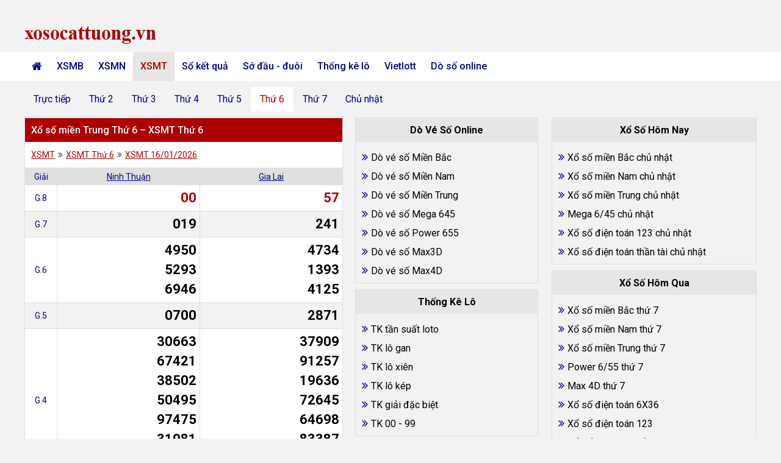

--- FILE ---
content_type: text/html; charset=utf-8
request_url: https://xosocattuong.vn/xo-so-mien-trung-thu-6.html
body_size: 29711
content:

<!DOCTYPE html>
<html lang="vi">
<head>
    <meta http-equiv="Content-Type" content="text/html; charset=utf-8" />
    <title>Xổ số miền Trung Thứ 6 – Kết quả XSMT thứ sáu – XSMT Thứ 6</title>
    <meta name="description" content="Xổ số miền Trung Thứ 6: đón xem kết quả XSMT thứ sáu trực tiếp tại xosocattuong.vn vào lúc 17 giờ 15 phút các ngày Thứ 6 hàng tuần." />
    <meta name="keywords" content="xổ số miền trung Thứ 6, xsmt Thứ 6, xổ số miền trung thứ sáu, xsmt Thu 6" />
    <link rel='canonical' href='https://xosocattuong.vn/xo-so-mien-trung-thu-6.html' />
    <link href="/favicon.ico" rel="shortcut icon" type="image/x-icon" />
    <meta name="COPYRIGHT" content="Copyright (C) 2009 xosocattuong.vn" />
    <meta name="RATING" content="GENERAL" />
    <meta name="revisit-after" content="1 days" />
    <meta name="DC.title" content="xo so, ket qua xo so, xsmb, xsmn, xsmt, kqxs, xo so 3 mien nhanh nhat" />
    <meta name="geo.region" content="VN-HN" />
    <meta name="geo.placename" content="ha noi" />
    <meta name="geo.position" content="21.0312486,105.7823703" />
    <meta name="ICBM" content="21.0312486,105.7823703" />
    <meta name="y_key" content="" />
    <meta name="msvalidate.01" content="620A159A1964104173AA8028E443F628" />
    <meta name="robots" content="index, follow" />
    <meta property="fb:app_id" content="1468450940082700" />
    <meta property="og:site_name" content="Xổ số Cát Tường" />
    <meta property="og:title" content="Xổ số miền Trung Thứ 6 – Kết quả XSMT thứ sáu – XSMT Thứ 6" />
    <meta property="og:url" content="https://xosocattuong.vn/xo-so-mien-trung-thu-6.html" />
    <meta property="og:type" content="article" />
    <meta property="og:locale" content="vi_VN" />
    <meta property="og:description" content="Xổ số miền Trung Thứ 6: đón xem kết quả XSMT thứ sáu trực tiếp tại xosocattuong.vn vào lúc 17 giờ 15 phút các ngày Thứ 6 hàng tuần." />
    
    <meta property="og:image" content="http://xosocattuong.vn/assets/images/logo.png" />
    <meta name="viewport" content="width=device-width, minimum-scale=1.0, maximum-scale=1.0, user-scalable=no">
    <meta name="author" content=" xosocattuong.vn" />
    <link href="https://fonts.googleapis.com/css?family=Roboto:100,100i,300,300i,400,400i,500,500i,700,700i,900,900i" rel="stylesheet">
    <style>@font-face{font-family:FontAwesome;src:url(/assets/font/fontawesome-webfont.eot?v=4.7.0);src:url(/assets/font/fontawesome-webfont.eot?#iefix&v=4.7.0) format('embedded-opentype'),url(/assets/font/fontawesome-webfont.woff2?v=4.7.0) format('woff2'),url(/assets/font/fontawesome-webfont.woff?v=4.7.0) format('woff'),url(/assets/font/fontawesome-webfont.ttf?v=4.7.0) format('truetype'),url(/assets/font/fontawesome-webfont.svg?v=4.7.0#fontawesomeregular) format('svg');font-weight:400;font-style:normal}body{margin:0;padding:0;font-size:14px;color:#000;background:#f2f2f2;font-family:Roboto,sans-serif;font-weight:400;-webkit-font-smoothing:antialiased;-moz-osx-font-smoothing:grayscale;font-smoothing:antialiased}*{-webkit-box-sizing:border-box;-moz-box-sizing:border-box;box-sizing:border-box}a{color:#000;text-decoration:none}a:hover{color:#ad0000}li,ul{margin:0;padding:0;list-style:none}h1,h2,h3,h4,h5,h6{margin:0;padding:0;font-weight:500}p{margin:0;padding:0;color:#333}::after,::before{-webkit-box-sizing:border-box;-moz-box-sizing:border-box;box-sizing:border-box}.fa{font-family:FontAwesome;display:inline-block;text-rendering:auto;font-size:18px;font-style:normal;-webkit-font-smoothing:antialiased;-moz-osx-font-smoothing:grayscale}.fa-home:before{content:"\f015"}.fa-angle-double-right:before{content:"\f101"}.fa-long-arrow-right:before{content:"\f178"}.fa-angle-down:before{content:"\f107"}.fa-hand-o-right:before{content:"\f0a4"}.container{float:left;width:100%}.header{float:left;width:100%;position:relative;margin-bottom:10px}.main{float:left;width:100%;position:relative}.main-content{margin:auto;width:1200px}.content{float:left;width:69.5%;position:relative}.ads{float:left;width:100%;text-align:center;position:relative;margin:15px 0}.ads img{max-width:100%}.box_ads{float:left;width:100%}.fixads{float:left;width:100%;margin:20px 0;border-bottom:solid 1px #dcdcdc}.ads-line{float:left;margin:10px 0;width:100%;background:#dcdcdc;height:1px;position:relative}.ads-span{font-size:12px;position:absolute;left:50%;transform:translate(-50%,-50%);background:#f2f2f2;padding:0 10px;color:#b3b3b3}.ad0000,.red{color:#ad0000!important}.blue{color:#008}.text-decoration{text-decoration:underline}.text-left{text-align:left}.caumbchon{color:#008;font-size:28px}.caumbresult{color:orange;font-size:28px}.text-right{text-align:right}.text-left{text-align:left}.ul_sub_2{float:left;width:100%;margin-bottom:10px}.ul_sub_2 li{display:table-cell}.alink2{display:block;padding:0 15px;font-size:16px;height:40px;line-height:40px;color:#008;text-align:center}.ul_sub_mobi1{width:100%;display:table}.ul_sub_mobi1 li{width:14%;border-left:solid 1px #e0e0e0;display:table-cell}.ul_sub_mobi1 li:first-child{border-left:0}.alink1{color:#008;display:block;padding:0 15px;height:40px;line-height:40px;overflow:hidden;font-size:16px;text-align:center;background:#fff}.content.c3{float:left;width:43.5%;position:relative;margin-right:20px}.sidebar-336{float:right;width:336px;position:relative}.footer{float:left;width:100%;position:relative;background:#e6e6e6;border-top:solid 5px #ad0000}.footer-content{padding:15px 0;float:left;width:100%}.footer-container{float:left;width:100%}.sidebar-300{float:left;width:300px;position:relative}.header-content{padding:10px 0;float:left;width:100%;position:relative}.header-ads{float:right}.logo_xs{float:left;padding-top:32px}.nav-main{float:left;width:100%;background:#fff}#pageslide{display:block!important}.navBox{overflow:hidden}.menu_item_1{float:left}.menu_link_1{display:block;padding:0 12px;color:#008;font-weight:500;height:48px;line-height:48px;font-size:16px}.menu_link_1:hover{background:#e6e6e6;color:#ad0000}.menu_link_1.active{background:#e6e6e6;color:#ad0000}.dropNav_2sub{display:none;width:190px;padding:5px 0;position:absolute;top:inherit;background:#fff;box-shadow:0 8px 16px 0 rgba(0,0,0,.2);z-index:7;overflow:hidden}.menu_item_2sub{width:100%;float:left}.menu_link_2sub{float:left;width:100%;padding:10px;font-size:16px}.icon_down_link{float:right;position:absolute;right:0;z-index:9;cursor:pointer;width:40px;height:40px;text-align:center;line-height:40px;display:none}.nav_mobi{float:left;width:100%;margin-bottom:5px;display:none}.ulmobi{background:#fff;box-shadow:0 1px 3px 0 rgba(0,0,0,.16);display:table;width:100%;font-size:13px}.nav_mobi_item{display:table-cell;text-align:center;border-left:solid 2px #e0e0e0}.nav_mobi_item:first-child{border-left:0}.nav_mobi_item a{font-weight:500;color:#008;display:block;line-height:40px;height:40px}.nav_mobi_item a:hover{background:#e6e6e6}.nav_mobi_item a.active{background:#e6e6e6;color:#ad0000}.nav_mobi_item.active a{background:#e6e6e6;color:#ad0000}.nav_sub_mobi{float:left;width:100%;position:relative;margin-bottom:10px}.ul_sub_mobi{float:left}.ul_sub_mobi li{float:left}.alink{color:#008;float:left;width:100%;padding:0 15px;height:40px;line-height:40px;overflow:hidden;font-size:16px;text-align:center}.alink:hover{background:#fff}.alink.active{background:#fff;color:#ad0000}.title-home{float:left;width:100%;padding:10px;background:#fff;margin-bottom:10px}.title-home h1{font-size:14px;color:#008}.section{float:left;width:100%;margin-bottom:10px;position:relative}.cat-box-title{float:left;width:100%;position:relative;padding:10px;background:#ad0000;color:#fff}.cat-box-content{float:left;width:100%;position:relative;background:#fff}.boxs_header{float:left;width:100%;border:solid 1px #e0e0e0}.boxs_content{float:left;width:100%}.title-cat{font-size:16px;float:left}.title-cat a{color:#fff;text-decoration:underline}.title-cat a:hover{color:#fff}.rows_crums{float:left;width:100%;padding:10px;position:relative}.breadcrumb{float:left;width:100%;font-size:14px;font-weight:400;line-height:1.6}.breadcrumb-item{float:left;color:#ad0000}.breadcrumb-item a{color:#ad0000;text-decoration:underline}.breadcrumb-span{padding:0 5px;color:#444}.crumbs-span{padding:0 5px;color:#444;font-size:14px}table{border-collapse:collapse;border-spacing:0;width:100%}.table td,.table th{padding:5px;border:1px solid #e0e0e0}.table1 td,.table1 th{padding:0;border:1px solid #e0e0e0}.vertical-top{vertical-align:top}.text-center{text-align:center}.bg_fcfcfc{background:#f2f2f2}.font_giai{font-size:14px;font-weight:400}.font_number,.font_number_16{font-size:22px;font-weight:700}.font_db{font-size:26px;font-weight:700;color:#ad0000}.font_madb{font-size:16px;color:#008}.number_item1,.number_item2,.number_item3,.number_item4,.number_item5,.number_item6,.number_item7,.number_item8,.number_item9,.number_item10,.number_item11,.number_item12,.number_item13,.number_item14,.number_item15,.number_item16,.number_item17,.number_item18,.number_item19,.number_item20{float:left;height:32px;line-height:32px}.number_item1{width:100%}.number_item2{width:50%}.number_item3{width:33.3%}.number_item4{width:25%}.number_item5{width:20%}.number_item6,.number_item12,.number_item11{width:16.5%}.number_item7,.number_item14,.number_item13{width:14%}.number_item8,.number_item16,.number_item15{width:12.5%}.number_item9,.number_item18,.number_item17{width:11%}.number_item10,.number_item19,.number_item20{width:10%}@media screen and (max-width: 480px) {.number_item20 {width: 14.28%;}}@media screen and (max-width: 420px) {.number_item20 {width: 14.28%;}}@media screen and (max-width: 380px) {.number_item20 {width: 20%;}}.w_10{width:10%;font-size:14px;color:#008}.w_20{width:20%}.w_30{width:30%}.w_35{width:35%}.w_40{width:40%}.w_90{width:90%}.title_loto{padding:10px}.loto_title{font-size:14px}.loto_title{font-size:14px;color:#ad0000;font-weight:400}.loto_title a{color:#ad0000}.bgcccccc{background:#e0e0e0}.title_loto{padding:10px}.blueloto{font-size:14px;color:#008}.font_loto{font-size:15px;font-weight:400}.ul_news{padding:10px;float:left;width:100%;border:solid 1px #e0e0e0}.title_news{text-transform:uppercase;font-weight:500;padding:10px 0}.li_link_xs{padding:10px 0;padding-right:40px;position:relative;border-bottom:solid 1px #e0e0e0}.arrow-right{color:#555;position:absolute;top:30%;right:0}.right_xs{float:right;color:#fff;font-size:13px}.item_xs_date{color:#fff;text-decoration:underline}.linexs{padding:0 5px}.widget{float:left;width:100%;margin-bottom:10px;background:#f2f2f2;border:solid 1px #ddd}.widget-title{float:left;width:100%;position:relative;background:#e6e6e6;padding:10px;text-align:center}.title-wg{color:#ad0000;font-size:16px;font-weight:700}.widget-container{float:left;width:100%;position:relative;padding:10px}.widget-social{float:left;width:100%}.link_widget{position:relative;padding:6px 0;padding-left:15px;font-size:16px}.link_widget:last-child{padding-bottom:0}.icondash{position:absolute;left:0;color:#008}.link-blue{color:#008}.loadmoreimg{display:none}.output{background:#c30909;width:auto;background:-webkit-linear-gradient(#c30909,#490303);background:-o-linear-gradient(#c30909,#490303);background:-moz-linear-gradient(#c30909,#490303);background:linear-gradient(#c30909,#490303);color:#fff;border-radius:100%;padding:2px 3px;font-size:20px;margin:.5px}.output1{background:#c30909;background:-webkit-linear-gradient(#c30909,#490303);background:-o-linear-gradient(#c30909,#490303);background:-moz-linear-gradient(#c30909,#490303);background:linear-gradient(#c30909,#490303);color:#fff;border-radius:100%;padding:2px 3px;font-size:20px;margin:-2px}.live-header{text-align:center;background-color:#f1f2f2;color:#414042;font-weight:700;padding:5px;float:left;width:100%}.live-header i{font-size:22px;padding:8px 20px}.loader12{display:inline-block;width:5px;height:5px;border-radius:50%;animation:loader12 1s linear alternate infinite;float:left;margin-top:-20px;margin-left:26px}@keyframes loader12{0%{box-shadow:-20px 40px 0 2px #fff,-10px 40px 0 0 rgba(0,82,236,.2),0 40px 0 0 rgba(0,82,236,.2),10px 40px 0 0 rgba(0,82,236,.2)}25%{box-shadow:-20px 40px 0 0 rgba(0,82,236,.2),-10px 40px 0 2px #009444,0 40px 0 0 rgba(0,82,236,.2),10px 40px 0 0 rgba(0,82,236,.2)}50%{box-shadow:-20px 40px 0 0 rgba(0,82,236,.2),-10px 40px 0 0 rgba(0,82,236,.2),0 40px 0 2px #ed1c24,10px 40px 0 0 rgba(0,82,236,.2)}75%{box-shadow:-20px 40px 0 0 rgba(0,82,236,.2),-10px 40px 0 0 rgba(0,82,236,.2),0 40px 0 0 rgba(0,82,236,.2),10px 40px 0 2px #fff200}100%{box-shadow:-20px 40px 0 0 rgba(0,82,236,.2),-10px 40px 0 0 rgba(0,82,236,.2),0 40px 0 0 rgba(0,82,236,.2),10px 40px 0 0 rgba(0,82,236,.2)}}.btn-danger{width:100px;border:1px solid #ed1c24;border-radius:15px;background-color:#a30000;font-weight:700;display:inline-block;margin-top:-6px;padding:2px;color:#fff}.btn-danger:hover{color:#fff}.tie-drop{padding:10px;float:left;width:100%}.moredrop{cursor:pointer;float:right;z-index:9;position:absolute;right:10px;width:20px;text-align:center}@media (max-width:800px){.output{padding:2px 3px;font-size:17px;margin:.5px;width:auto}.header{margin-bottom:0}.main-content{width:auto}.content{width:100%}.content.c3{width:100%;margin-right:0}.main{padding-top:100px}.col2{width:100%;margin-right:0}.col3{width:100%;margin-right:0}.col4{width:100%;margin-right:0}.col5{width:100%;margin-right:0}.col6{width:100%;margin-right:0}.col7{width:100%;margin-right:0}.col8{width:100%;margin-right:0}.col9{width:100%;margin-right:0}.col10{width:100%;margin-right:0}.item-col2{width:47.5%;margin-right:5%}.item-col3{width:30%;margin-right:5%}.item-col4{width:47.5%;margin-right:5%}.item-col4:nth-child(2n+2){margin-right:0}.item-col5{width:47.5%;margin-right:5%}.item-col5:nth-child(2n+2){margin-right:0}.hide{display:none}.navBox{background:#fff}.menu_item_1{width:100%;position:relative}.menu_link_1{float:left;width:100%}.menu_link_1:hover{background:0 0}.menu_link_1.active{background:0 0}.icon_down_link{display:block}.dropNav_2sub{position:static;width:100%;box-shadow:none;padding-left:20px;padding-top:0}#openPageslide{display:block;width:16px;float:left;position:fixed;z-index:999;top:20px;left:10px}#openPageslide span{height:2px;float:left;width:100%;background:#555;margin:1.5px 0}#pageslide{display:none;width:270px;left:-270px;height:100%;position:fixed;top:0;z-index:999999;overflow-y:auto}.pageslideBg{display:none;position:fixed;width:100%;height:100%;top:0;left:0;background:rgba(0,0,0,.6);z-index:9998}.noscroll{overflow:hidden;height:100vh;position:fixed;width:100%}.header-content{padding:0;height:56px;position:fixed;z-index:99;background:#f2f2f2}.logo_xs{padding-top:0;position:absolute;top:30px;left:50%;transform:translate(-50%,-50%)}.logo_xs img{height:18px}.nav_mobi{display:block;position:fixed;top:56px;left:0;right:0;z-index:99;margin-bottom:0}.title-cat{float:left;font-size:14px}.title-h1{font-size:16px;padding-top:0}.title-home{margin-bottom:5px}.breadcrumb{font-size:12px}.font_number{font-size:20px}.crumbs-span{font-size:12px}.icon_down_link{display:block}.font_madb{font-size:14px}.nav_sub_mobi{margin-bottom:5px}.ul_sub_mobi{width:100%}.ul_sub_mobi li{width:25%;border-left:solid 1px #e0e0e0;border-bottom:solid 1px #e0e0e0}.ul_sub_mobi li:first-child{border-left:0}.ul_sub_mobi li:nth-child(5n+5){border-left:0;border-bottom:0}.ul_sub_mobi li:nth-child(6n+6){border-bottom:0}.ul_sub_mobi li:nth-child(7n+7){border-bottom:0}.ul_sub_mobi li:nth-child(8n+8){border-bottom:0}.alink{padding:0;font-size:13px;height:34px;line-height:34px}.live-header{font-size:10px}.live-header i{font-size:18px;padding:3px 4px}.btn-danger{width:70px}.number_item8{width:20%}.number_item9{width:20%}.number_item10{width:20%}}@media (max-width:480px){.loader12{top:224px;left:35px;margin-top:-30px;margin-left:25px}.output{padding:1px 2px;font-size:15px;margin:.5px;width:auto}}@media (max-width:360px){.loader12{left:28px}.live-content{padding-left:36px}.output{padding:1px 2px;font-size:15px;margin:.5px;width:auto}} </style>    
    
    <script>window.mobileAndTabletcheck = function () { var i = !1; return function (a) { (/(android|bb\d+|meego).+mobile|avantgo|bada\/|blackberry|blazer|compal|elaine|fennec|hiptop|iemobile|ip(hone|od)|iris|kindle|lge |maemo|midp|mmp|mobile.+firefox|netfront|opera m(ob|in)i|palm( os)?|phone|p(ixi|re)\/|plucker|pocket|psp|series(4|6)0|symbian|treo|up\.(browser|link)|vodafone|wap|windows ce|xda|xiino|android|ipad|playbook|silk/i.test(a) || /1207|6310|6590|3gso|4thp|50[1-6]i|770s|802s|a wa|abac|ac(er|oo|s\-)|ai(ko|rn)|al(av|ca|co)|amoi|an(ex|ny|yw)|aptu|ar(ch|go)|as(te|us)|attw|au(di|\-m|r |s )|avan|be(ck|ll|nq)|bi(lb|rd)|bl(ac|az)|br(e|v)w|bumb|bw\-(n|u)|c55\/|capi|ccwa|cdm\-|cell|chtm|cldc|cmd\-|co(mp|nd)|craw|da(it|ll|ng)|dbte|dc\-s|devi|dica|dmob|do(c|p)o|ds(12|\-d)|el(49|ai)|em(l2|ul)|er(ic|k0)|esl8|ez([4-7]0|os|wa|ze)|fetc|fly(\-|_)|g1 u|g560|gene|gf\-5|g\-mo|go(\.w|od)|gr(ad|un)|haie|hcit|hd\-(m|p|t)|hei\-|hi(pt|ta)|hp( i|ip)|hs\-c|ht(c(\-| |_|a|g|p|s|t)|tp)|hu(aw|tc)|i\-(20|go|ma)|i230|iac( |\-|\/)|ibro|idea|ig01|ikom|im1k|inno|ipaq|iris|ja(t|v)a|jbro|jemu|jigs|kddi|keji|kgt( |\/)|klon|kpt |kwc\-|kyo(c|k)|le(no|xi)|lg( g|\/(k|l|u)|50|54|\-[a-w])|libw|lynx|m1\-w|m3ga|m50\/|ma(te|ui|xo)|mc(01|21|ca)|m\-cr|me(rc|ri)|mi(o8|oa|ts)|mmef|mo(01|02|bi|de|do|t(\-| |o|v)|zz)|mt(50|p1|v )|mwbp|mywa|n10[0-2]|n20[2-3]|n30(0|2)|n50(0|2|5)|n7(0(0|1)|10)|ne((c|m)\-|on|tf|wf|wg|wt)|nok(6|i)|nzph|o2im|op(ti|wv)|oran|owg1|p800|pan(a|d|t)|pdxg|pg(13|\-([1-8]|c))|phil|pire|pl(ay|uc)|pn\-2|po(ck|rt|se)|prox|psio|pt\-g|qa\-a|qc(07|12|21|32|60|\-[2-7]|i\-)|qtek|r380|r600|raks|rim9|ro(ve|zo)|s55\/|sa(ge|ma|mm|ms|ny|va)|sc(01|h\-|oo|p\-)|sdk\/|se(c(\-|0|1)|47|mc|nd|ri)|sgh\-|shar|sie(\-|m)|sk\-0|sl(45|id)|sm(al|ar|b3|it|t5)|so(ft|ny)|sp(01|h\-|v\-|v )|sy(01|mb)|t2(18|50)|t6(00|10|18)|ta(gt|lk)|tcl\-|tdg\-|tel(i|m)|tim\-|t\-mo|to(pl|sh)|ts(70|m\-|m3|m5)|tx\-9|up(\.b|g1|si)|utst|v400|v750|veri|vi(rg|te)|vk(40|5[0-3]|\-v)|vm40|voda|vulc|vx(52|53|60|61|70|80|81|83|85|98)|w3c(\-| )|webc|whit|wi(g |nc|nw)|wmlb|wonu|x700|yas\-|your|zeto|zte\-/i.test(a.substr(0, 4))) && (i = !0) }(navigator.userAgent || navigator.vendor || window.opera), i };</script>
    <script async src="https://pagead2.googlesyndication.com/pagead/js/adsbygoogle.js?client=ca-pub-9332295867190750"
     crossorigin="anonymous"></script>

<script type="text/javascript" src="https://ads.vidoomy.com/xosocattuong.vn_25678.js" async></script>
            
    
    <script>!function (e, t, n) { var c, o = e.getElementsByTagName(t)[0]; e.getElementById(n) || (c = e.createElement(t), c.id = n, c.src = "//connect.facebook.net/en_US/all.js#xfbml=1", o.parentNode.insertBefore(c, o)) }(document, "script", "facebook-jssdk");</script>
    <script type="text/javascript">window.___gcfg = { lang: "en-US" }, function () { var e = document.createElement("script"); e.type = "text/javascript", e.async = !0, e.src = "https://apis.google.com/js/plusone.js"; var t = document.getElementsByTagName("script")[0]; t.parentNode.insertBefore(e, t) }();</script>
    <meta name="google-site-verification" content="FYHdkLkMfakH52F-I37xZx9mCL-wECTb3Qnz0yRYJDs" />
</head>
<body>
     <header class="header">
        

<div class="header-content">
    <div class="main-content">
        <a href="/" class="logo_xs"><img alt="logo" src="/assets/images/logo.png" /></a>
    </div>
</div>
<nav class="nav-main">
    <div class="main-content">
        <a id="openPageslide" href="#pageslide"><span></span><span></span><span></span></a>
        <div id="pageslide" class="navBox">
            <ul>
                <li class="menu_item_1"><a href="/" class="menu_link_1 "><i class="fa fa-home"></i></a></li>
                <li class="menu_item_1"><a href="/xo-so-mien-bac-xsmb.html" class="menu_link_1 ">XSMB</a><i class="fa fa-angle-down icon_down_link"></i>
                    <ul class="dropNav_2sub">
                        <li class="menu_item_2sub"><a class="menu_link_2sub" href="/xo-so-mien-bac-thu-2.html" title="XSMB thứ 2">Thứ 2</a></li>
                        <li class="menu_item_2sub"><a class="menu_link_2sub" href="/xo-so-mien-bac-thu-3.html" title="XSMB thứ 3">Thứ 3</a></li>
                        <li class="menu_item_2sub"><a class="menu_link_2sub" href="/xo-so-mien-bac-thu-4.html" title="XSMB thứ 4">Thứ 4</a></li>
                        <li class="menu_item_2sub"><a class="menu_link_2sub" href="/xo-so-mien-bac-thu-5.html" title="XSMB thứ 5">Thứ 5</a></li>
                        <li class="menu_item_2sub"><a class="menu_link_2sub" href="/xo-so-mien-bac-thu-6.html" title="XSMB thứ 6">Thứ 6</a></li>
                        <li class="menu_item_2sub"><a class="menu_link_2sub" href="/xo-so-mien-bac-thu-7.html" title="XSMB thứ 7">Thứ 7</a></li>
                        <li class="menu_item_2sub"><a class="menu_link_2sub" href="/xo-so-mien-bac-chu-nhat-cn.html" title="XSMB Chủ nhật">Chủ nhật</a></li>
                        <li class="menu_item_2sub"><a class="menu_link_2sub" href="/xo-so-mien-bac-truc-tiep.html" title="XSMB Trực tiếp">Trực tiếp</a></li>
                    </ul>
                </li>
                <li class="menu_item_1"><a class="menu_link_1 " href="/xo-so-mien-nam-xsmn.html" title="XSMN">XSMN</a><i class="fa fa-angle-down icon_down_link"></i>
                    <ul class="dropNav_2sub">
                        <li class="menu_item_2sub"><a class="menu_link_2sub" href="/xo-so-mien-nam-thu-2.html" title="XSMN thứ 2">Thứ 2</a></li>
                        <li class="menu_item_2sub"><a class="menu_link_2sub" href="/xo-so-mien-nam-thu-3.html" title="XSMN thứ 3">Thứ 3</a></li>
                        <li class="menu_item_2sub"><a class="menu_link_2sub" href="/xo-so-mien-nam-thu-4.html" title="XSMN thứ 4">Thứ 4</a></li>
                        <li class="menu_item_2sub"><a class="menu_link_2sub" href="/xo-so-mien-nam-thu-5.html" title="XSMN thứ 5">Thứ 5</a></li>
                        <li class="menu_item_2sub"><a class="menu_link_2sub" href="/xo-so-mien-nam-thu-6.html" title="XSMN thứ 6">Thứ 6</a></li>
                        <li class="menu_item_2sub"><a class="menu_link_2sub" href="/xo-so-mien-nam-thu-7.html" title="XSMN thứ 7">Thứ 7</a></li>
                        <li class="menu_item_2sub"><a class="menu_link_2sub" href="/xo-so-mien-nam-chu-nhat-cn.html" title="XSMN chủ nhật">Chủ nhật</a></li>
                        <li class="menu_item_2sub"><a class="menu_link_2sub" href="/xo-so-mien-nam-truc-tiep.html" title="XSMN trực tiếp">Trực tiếp</a></li>
                    </ul>
                </li>
                <li class="menu_item_1"><a class="menu_link_1 active" href="/xo-so-mien-trung-xsmt.html" title="XSMT">XSMT</a><i class="fa fa-angle-down icon_down_link"></i>
                    <ul class="dropNav_2sub">
                        <li class="menu_item_2sub"><a class="menu_link_2sub" href="/xo-so-mien-trung-thu-2.html" title="XSMN thứ 2">Thứ 2</a></li>
                        <li class="menu_item_2sub"><a class="menu_link_2sub" href="/xo-so-mien-trung-thu-3.html" title="XSMN thứ 3">Thứ 3</a></li>
                        <li class="menu_item_2sub"><a class="menu_link_2sub" href="/xo-so-mien-trung-thu-4.html" title="XSMN thứ 4">Thứ 4</a></li>
                        <li class="menu_item_2sub"><a class="menu_link_2sub" href="/xo-so-mien-trung-thu-5.html" title="XSMN thứ 5">Thứ 5</a></li>
                        <li class="menu_item_2sub"><a class="menu_link_2sub" href="/xo-so-mien-trung-thu-6.html" title="XSMN thứ 6">Thứ 6</a></li>
                        <li class="menu_item_2sub"><a class="menu_link_2sub" href="/xo-so-mien-trung-thu-7.html" title="XSMN thứ 7">Thứ 7</a></li>
                        <li class="menu_item_2sub"><a class="menu_link_2sub" href="/xo-so-mien-trung-chu-nhat-cn.html" title="XSMN chủ nhật">Chủ nhật</a></li>
                        <li class="menu_item_2sub"><a class="menu_link_2sub" href="/xo-so-mien-trung-truc-tiep.html" title="XSMN trực tiếp">Trực tiếp</a></li>
                    </ul>
                </li>
                <li class="menu_item_1"><a class="menu_link_1 " href="/so-ket-qua-mien-bac.html">Sổ kết quả</a><i class="fa fa-angle-down icon_down_link"></i>
                    <ul class="dropNav_2sub">
                        <li class="menu_item_2sub"><a class="menu_link_2sub" href="/so-ket-qua-mien-bac.html" title="Sổ kết quả Miền Bắc">Sổ kết quả Miền Bắc</a></li>
                        <li class="menu_item_2sub"><a class="menu_link_2sub" href="/so-ket-qua-mien-nam.html" title="Sổ kết quả Miền Nam">Sổ kết quả Miền Nam</a></li>
                        <li class="menu_item_2sub"><a class="menu_link_2sub" href="/so-ket-qua-mien-trung.html" title="Sổ kết quả Miền Trung">Sổ kết quả Miền Trung</a></li>
                    </ul>
                </li>
               
                <li class="menu_item_1"><a class="menu_link_1 " href="/so-dau-duoi-mien-bac.html" title="Sớ đầu - đuôi">Sớ đầu - đuôi</a><i class="fa fa-angle-down icon_down_link"></i>
                    <ul class="dropNav_2sub">
                        <li class="menu_item_2sub"><a class="menu_link_2sub" href="/so-dau-duoi-mien-bac.html" title="Sớ đầu đuôi Miền Bắc">Sớ đầu đuôi Miền Bắc</a></li>
                        <li class="menu_item_2sub"><a class="menu_link_2sub" href="/so-dau-duoi-mien-nam.html" title="Sớ đầu đuôi Miền Nam">Sớ đầu đuôi Miền Nam</a></li>
                        <li class="menu_item_2sub"><a class="menu_link_2sub" href="/so-dau-duoi-mien-trung.html" title="Sớ đầu đuôi Miền Trung">Sớ đầu đuôi Miền Trung</a></li>
                    </ul>
                </li>
              
                <li class="menu_item_1"><a class="menu_link_1 " href="/thong-ke-tan-suat-lo-to-mien-bac.html" title="Thống kê lô">Thống kê lô</a><i class="fa fa-angle-down icon_down_link"></i>
                    <ul class="dropNav_2sub">
                        <li class="menu_item_2sub"><a class="menu_link_2sub" href="/thong-ke-tan-suat-lo-to-mien-bac.html" title="tần suất lô tô">Tần suất lô tô</a></li>
                        <li class="menu_item_2sub"><a class="menu_link_2sub" href="/thong-ke-lo-gan-mien-bac.html" title="TK lô gan">TK lô gan</a></li>
                        <li class="menu_item_2sub"><a class="menu_link_2sub" href="/lo-xien-mien-bac.html" title="TK lô xiên">TK lô xiên</a></li>
                        <li class="menu_item_2sub"><a class="menu_link_2sub" href="/thong-ke-lo-kep-mien-bac.html" title="TK lô kép">TK lô kép</a></li>
                        
                        <li class="menu_item_2sub"><a class="menu_link_2sub" href="/thong-ke-2-so-cuoi-dac-biet.html" title="TK giải đặc biệt">TK giải đặc biệt</a></li>
                        
                        <li class="menu_item_2sub"><a class="menu_link_2sub" href="/thong-ke-tu-00-den-99-mien-bac.html" title="TK 00 - 99">TK 00 - 99</a></li>
                        
                    </ul>
                </li>
               
                <li class="menu_item_1"><a class="menu_link_1 " href="/xo-so-mega-645.html">Vietlott</a><i class="fa fa-angle-down icon_down_link"></i>
                    <ul class="dropNav_2sub">
                        <li class="menu_item_2sub"><a class="menu_link_2sub" href="/xo-so-mega-645.html" title="Xổ số Mega 6/45">Xổ số Mega 6/45</a></li>
                        <li class="menu_item_2sub"><a class="menu_link_2sub" href="/xo-so-power-655.html" title="Power 6/55">Xổ số Power 6/55</a></li>
                        <li class="menu_item_2sub"><a class="menu_link_2sub" href="/xo-so-max-3d.html" title="Xổ số Max3D">Xổ số Max3D</a></li>
                        <li class="menu_item_2sub"><a class="menu_link_2sub" href="/xo-so-max-4d.html" title="Xổ số Max4D">Xổ số Max4D</a></li>
                    </ul>
                </li>
                <li class="menu_item_1"><a class="menu_link_1 " href="/do-xo-so-mien-bac.html" title="Dò số online">Dò số online</a><i class="fa fa-angle-down icon_down_link"></i>
                    <ul class="dropNav_2sub">
                        <li class="menu_item_2sub"><a class="menu_link_2sub" href="/do-xo-so-mien-bac.html" title="Dò vé số Miền Bắc">Dò vé số Miền Bắc</a></li>
                        <li class="menu_item_2sub"><a class="menu_link_2sub" href="/do-ve-so-mien-nam.html" title="Dò vé số Miền Nam">Dò vé số Miền Nam</a></li>
                        <li class="menu_item_2sub"><a class="menu_link_2sub" href="/do-ve-so-mien-trung.html" title="Dò vé số Miền Trung">Dò vé số Miền Trung</a></li>
                        <li class="menu_item_2sub"><a class="menu_link_2sub" href="/do-so-mega-645.html" title="Dò vé số Mega 645">Dò vé số Mega 645</a></li>
                        <li class="menu_item_2sub"><a class="menu_link_2sub" href="/do-so-power-655.html" title="Dò vé số Power 655">Dò vé số Power 655</a></li>
                        <li class="menu_item_2sub"><a class="menu_link_2sub" href="/do-so-max-3d.html" title="Dò vé số Max3D">Dò vé số Max3D</a></li>
                        <li class="menu_item_2sub"><a class="menu_link_2sub" href="/do-so-max-4d.html" title="Dò vé số Max4D">Dò vé số Max4D</a></li>
                        
                    </ul>
                </li>
            </ul>
        </div>
         
    </div>
</nav>

        
<div class="nav_mobi">
	<ul class="ulmobi">
        <li class="nav_mobi_item"><a href="/xo-so-mien-trung-xsmt.html">XSMT</a></li>
		
		
	</ul>
</div>

    </header>
    <main class="main">
        <div class="main-content">
            

    <nav class="nav_sub_mobi">
        <ul class="ul_sub_mobi">
            <li><a href="/xo-so-mien-trung-truc-tiep.html" class="alink">Trực tiếp</a></li>
            <li><a href="/xo-so-mien-trung-thu-2.html" class="alink ">Thứ 2</a></li>
            <li><a href="/xo-so-mien-trung-thu-3.html" class="alink ">Thứ 3</a></li>
            <li><a href="/xo-so-mien-trung-thu-4.html" class="alink ">Thứ 4</a></li>
            <li><a href="/xo-so-mien-trung-thu-5.html" class="alink ">Thứ 5</a></li>
            <li><a href="/xo-so-mien-trung-thu-6.html" class="alink active">Thứ 6</a></li>
            <li><a href="/xo-so-mien-trung-thu-7.html" class="alink ">Thứ 7</a></li>
            <li><a href="/xo-so-mien-trung-chu-nhat-cn.html" class="alink ">Chủ nhật</a></li>
        </ul>
    </nav>

            <div class="content c3">
                
 
    <section class="section" id='mt_kqngay_16012026'>
        <!-- Bengin box-ketqua -->
        <div class="cat-box-content">
        <div class="boxs_header">
            
            <div class="cat-box-title" >
                <h1 class="title-cat">Xổ số miền Trung Thứ 6 – XSMT Thứ 6</h1>
            </div>
            
            <div class="rows_crums">
                <h2 class="breadcrumb" >
                    <li class="breadcrumb-item"><a href="/xo-so-mien-trung-xsmt.html" title="XSMT">XSMT</a><i class="fa fa-angle-double-right crumbs-span"></i></li>
                    <li class="breadcrumb-item"><a href="/xo-so-mien-trung-thu-6.html" title="XSMT Thứ 6">XSMT Thứ 6</a><i class="fa fa-angle-double-right crumbs-span"></i></li>
                    <li class="breadcrumb-item"><a href="/xo-so-mien-trung-16-01-2026.html" title="XSMT 16/01/2026">XSMT 16/01/2026</a></li>
                </h2>
            </div>
        </div>
            <table class="table text-center livetn2" id="table-xsmt16012026">
                <tbody>
                    <tr class="bgcccccc">
                        <td class="w_10 font_giai">Giải</td>
                        
                        <td class="wloto2 w_45">
                            <a class="blue text-decoration" href="/xo-so-ninh-thuan-xsnt.html" title="Ninh Thuận">Ninh Thuận</a></td>
                        
                        <td class="wloto2 w_45">
                            <a class="blue text-decoration" href="/xo-so-gia-lai-xsgl.html" title="Gia Lai">Gia Lai</a></td>
                        
                    </tr>
                    
                            <tr class="">
                                    <td class="w_10 font_giai">G.8</td>
                                    
                                <td class="wloto2 w_45 font_number red text-right">
                                        <span  class="number_item1" data="00">00</span></td>
                                    
                                <td class="wloto2 w_45 font_number red text-right">
                                        <span  class="number_item1" data="57">57</span></td>
                                    
                            </tr>
                            
                            <tr class="bg_fcfcfc">
                                    <td class="w_10 font_giai">G.7</td>
                                    
                                <td class="wloto2 w_45 font_number  text-right">
                                        <span  class="number_item1" data="019">019</span></td>
                                    
                                <td class="wloto2 w_45 font_number  text-right">
                                        <span  class="number_item1" data="241">241</span></td>
                                    
                            </tr>
                            
                            <tr class="">
                                    <td class="w_10 font_giai">G.6</td>
                                    
                                <td class="wloto2 w_45 font_number  text-right">
                                        <span  class="number_item1" data="4950">4950</span>
                                        <span  class="number_item1" data="5293">5293</span>
                                        <span  class="number_item1" data="6946">6946</span>
                                        </td>
                                    
                                <td class="wloto2 w_45 font_number  text-right">
                                        <span  class="number_item1" data="4734">4734</span>
                                        <span  class="number_item1" data="1393">1393</span>
                                        <span  class="number_item1" data="4125">4125</span>
                                        </td>
                                    
                            </tr>
                            
                            <tr class="bg_fcfcfc">
                                    <td class="w_10 font_giai">G.5</td>
                                    
                                <td class="wloto2 w_45 font_number  text-right">
                                        <span  class="number_item1" data="0700">0700</span></td>
                                    
                                <td class="wloto2 w_45 font_number  text-right">
                                        <span  class="number_item1" data="2871">2871</span></td>
                                    
                            </tr>
                            
                            <tr class="">
                                    <td class="w_10 font_giai">G.4</td>
                                    
                                <td class="wloto2 w_45 font_number  text-right">
                                        <span  class="number_item1" data="30663">30663</span>
                                        <span  class="number_item1" data="67421">67421</span>
                                        <span  class="number_item1" data="38502">38502</span>
                                        <span  class="number_item1" data="50495">50495</span>
                                        <span  class="number_item1" data="97475">97475</span>
                                        <span  class="number_item1" data="31981">31981</span>
                                        <span  class="number_item1" data="40177">40177</span>
                                        </td>
                                    
                                <td class="wloto2 w_45 font_number  text-right">
                                        <span  class="number_item1" data="37909">37909</span>
                                        <span  class="number_item1" data="91257">91257</span>
                                        <span  class="number_item1" data="19636">19636</span>
                                        <span  class="number_item1" data="72645">72645</span>
                                        <span  class="number_item1" data="64698">64698</span>
                                        <span  class="number_item1" data="83387">83387</span>
                                        <span  class="number_item1" data="01519">01519</span>
                                        </td>
                                    
                            </tr>
                            
                            <tr class="bg_fcfcfc">
                                    <td class="w_10 font_giai">G.3</td>
                                    
                                <td class="wloto2 w_45 font_number  text-right">
                                        <span  class="number_item1" data="18656">18656</span>
                                        <span  class="number_item1" data="60151">60151</span>
                                        </td>
                                    
                                <td class="wloto2 w_45 font_number  text-right">
                                        <span  class="number_item1" data="34330">34330</span>
                                        <span  class="number_item1" data="89732">89732</span>
                                        </td>
                                    
                            </tr>
                            
                            <tr class="">
                                    <td class="w_10 font_giai">G.2</td>
                                    
                                <td class="wloto2 w_45 font_number  text-right">
                                        <span  class="number_item1" data="94202">94202</span></td>
                                    
                                <td class="wloto2 w_45 font_number  text-right">
                                        <span  class="number_item1" data="39722">39722</span></td>
                                    
                            </tr>
                            
                            <tr class="bg_fcfcfc">
                                    <td class="w_10 font_giai">G.1</td>
                                    
                                <td class="wloto2 w_45 font_number  text-right">
                                        <span  class="number_item1" data="81445">81445</span></td>
                                    
                                <td class="wloto2 w_45 font_number  text-right">
                                        <span  class="number_item1" data="96165">96165</span></td>
                                    
                            </tr>
                            
                            <tr class="">
                                    <td class="w_10 font_giai">G.ĐB</td>
                                    
                                <td class="wloto2 w_45 font_number red text-right">
                                        <span  class="number_item1" data="544987">544987</span></td>
                                    
                                <td class="wloto2 w_45 font_number red text-right">
                                        <span  class="number_item1" data="480145">480145</span></td>
                                    
                            </tr>
                            
                </tbody>
            </table>
        </div>
        <!-- End box-ketqua-->
        <!-- Bengin ads -->
        
        
        
        <!-- End ads -->
        <!-- Bengin box-loto -->
        <div class="cat-box-content" >
            
						<div class="boxs_header">
                            
							<div class="title_loto">
								<div class="loto_title"><a href="/thong-ke-tan-suat-lo-to-mien-trung.html">Bảng loto miền Trung</a>  16/01/2026</div>
							</div>
                                
						</div>
                    
						<div class="boxs_content" >
							<table class="table">
								  <tbody>
									<tr class="bgcccccc">
										<td class="w_10 text-center">Đầu</td>
										<td class="text-center"><span class="blueloto">Lô tô Ninh Thuận</span></td>
									</tr>
								  
									<tr class="">
										<td class="w_10 text-center red">0</td>
										<td class="wloto2 font_loto" >00, 00, 02, 02</td>
									</tr>
                                      
									<tr class="bg_fcfcfc">
										<td class="w_10 text-center red">1</td>
										<td class="wloto2 font_loto" >19</td>
									</tr>
                                      
									<tr class="">
										<td class="w_10 text-center red">2</td>
										<td class="wloto2 font_loto" >21</td>
									</tr>
                                      
									<tr class="bg_fcfcfc">
										<td class="w_10 text-center red">3</td>
										<td class="wloto2 font_loto" >-</td>
									</tr>
                                      
									<tr class="">
										<td class="w_10 text-center red">4</td>
										<td class="wloto2 font_loto" >46, 45</td>
									</tr>
                                      
									<tr class="bg_fcfcfc">
										<td class="w_10 text-center red">5</td>
										<td class="wloto2 font_loto" >50, 56, 51</td>
									</tr>
                                      
									<tr class="">
										<td class="w_10 text-center red">6</td>
										<td class="wloto2 font_loto" >63</td>
									</tr>
                                      
									<tr class="bg_fcfcfc">
										<td class="w_10 text-center red">7</td>
										<td class="wloto2 font_loto" >75, 77</td>
									</tr>
                                      
									<tr class="">
										<td class="w_10 text-center red">8</td>
										<td class="wloto2 font_loto" >81, 87</td>
									</tr>
                                      
									<tr class="bg_fcfcfc">
										<td class="w_10 text-center red">9</td>
										<td class="wloto2 font_loto" >93, 95</td>
									</tr>
                                      
								  </tbody>
							</table>
						</div>
                        
						<div class="boxs_content" >
							<table class="table">
								  <tbody>
									<tr class="bgcccccc">
										<td class="w_10 text-center">Đầu</td>
										<td class="text-center"><span class="blueloto">Lô tô Gia Lai</span></td>
									</tr>
								  
									<tr class="">
										<td class="w_10 text-center red">0</td>
										<td class="wloto2 font_loto" >09</td>
									</tr>
                                      
									<tr class="bg_fcfcfc">
										<td class="w_10 text-center red">1</td>
										<td class="wloto2 font_loto" >19</td>
									</tr>
                                      
									<tr class="">
										<td class="w_10 text-center red">2</td>
										<td class="wloto2 font_loto" >25, 22</td>
									</tr>
                                      
									<tr class="bg_fcfcfc">
										<td class="w_10 text-center red">3</td>
										<td class="wloto2 font_loto" >34, 36, 30, 32</td>
									</tr>
                                      
									<tr class="">
										<td class="w_10 text-center red">4</td>
										<td class="wloto2 font_loto" >41, 45, 45</td>
									</tr>
                                      
									<tr class="bg_fcfcfc">
										<td class="w_10 text-center red">5</td>
										<td class="wloto2 font_loto" >57, 57</td>
									</tr>
                                      
									<tr class="">
										<td class="w_10 text-center red">6</td>
										<td class="wloto2 font_loto" >65</td>
									</tr>
                                      
									<tr class="bg_fcfcfc">
										<td class="w_10 text-center red">7</td>
										<td class="wloto2 font_loto" >71</td>
									</tr>
                                      
									<tr class="">
										<td class="w_10 text-center red">8</td>
										<td class="wloto2 font_loto" >87</td>
									</tr>
                                      
									<tr class="bg_fcfcfc">
										<td class="w_10 text-center red">9</td>
										<td class="wloto2 font_loto" >93, 98</td>
									</tr>
                                      
								  </tbody>
							</table>
						</div>
                        
					</div>
            
        <!-- End box-loto-->
        
        <div class="cat-box-content">
            <div class="ul_news">
                <div class="title_news">CÓ THỂ BẠN MUỐN XEM</div>
                <ul>
                    
                    
                    <li class="li_link_xs"><a href="/so-dau-duoi-mien-trung.html">Sớ đầu đuôi MT 30 ngày<i class="fa fa-long-arrow-right arrow-right"></i></a></li>
                    
                </ul>
            </div>
        </div>
        
        
        
       
    
    </section>
     
    <section class="section" id='mt_kqngay_09012026'>
        <!-- Bengin box-ketqua -->
        <div class="cat-box-content">
        <div class="boxs_header">
            
            <div class="rows_crums">
                <h2 class="breadcrumb" >
                    <li class="breadcrumb-item"><a href="/xo-so-mien-trung-xsmt.html" title="XSMT">XSMT</a><i class="fa fa-angle-double-right crumbs-span"></i></li>
                    <li class="breadcrumb-item"><a href="/xo-so-mien-trung-thu-6.html" title="XSMT Thứ 6">XSMT Thứ 6</a><i class="fa fa-angle-double-right crumbs-span"></i></li>
                    <li class="breadcrumb-item"><a href="/xo-so-mien-trung-09-01-2026.html" title="XSMT 09/01/2026">XSMT 09/01/2026</a></li>
                </h2>
            </div>
        </div>
            <table class="table text-center livetn2" id="table-xsmt09012026">
                <tbody>
                    <tr class="bgcccccc">
                        <td class="w_10 font_giai">Giải</td>
                        
                        <td class="wloto2 w_45">
                            <a class="blue text-decoration" href="/xo-so-gia-lai-xsgl.html" title="Gia Lai">Gia Lai</a></td>
                        
                        <td class="wloto2 w_45">
                            <a class="blue text-decoration" href="/xo-so-ninh-thuan-xsnt.html" title="Ninh Thuận">Ninh Thuận</a></td>
                        
                    </tr>
                    
                            <tr class="">
                                    <td class="w_10 font_giai">G.8</td>
                                    
                                <td class="wloto2 w_45 font_number red text-right">
                                        <span  class="number_item1" data="45">45</span></td>
                                    
                                <td class="wloto2 w_45 font_number red text-right">
                                        <span  class="number_item1" data="97">97</span></td>
                                    
                            </tr>
                            
                            <tr class="bg_fcfcfc">
                                    <td class="w_10 font_giai">G.7</td>
                                    
                                <td class="wloto2 w_45 font_number  text-right">
                                        <span  class="number_item1" data="170">170</span></td>
                                    
                                <td class="wloto2 w_45 font_number  text-right">
                                        <span  class="number_item1" data="316">316</span></td>
                                    
                            </tr>
                            
                            <tr class="">
                                    <td class="w_10 font_giai">G.6</td>
                                    
                                <td class="wloto2 w_45 font_number  text-right">
                                        <span  class="number_item1" data="2644">2644</span>
                                        <span  class="number_item1" data="5971">5971</span>
                                        <span  class="number_item1" data="7163">7163</span>
                                        </td>
                                    
                                <td class="wloto2 w_45 font_number  text-right">
                                        <span  class="number_item1" data="5725">5725</span>
                                        <span  class="number_item1" data="9909">9909</span>
                                        <span  class="number_item1" data="5999">5999</span>
                                        </td>
                                    
                            </tr>
                            
                            <tr class="bg_fcfcfc">
                                    <td class="w_10 font_giai">G.5</td>
                                    
                                <td class="wloto2 w_45 font_number  text-right">
                                        <span  class="number_item1" data="1963">1963</span></td>
                                    
                                <td class="wloto2 w_45 font_number  text-right">
                                        <span  class="number_item1" data="7302">7302</span></td>
                                    
                            </tr>
                            
                            <tr class="">
                                    <td class="w_10 font_giai">G.4</td>
                                    
                                <td class="wloto2 w_45 font_number  text-right">
                                        <span  class="number_item1" data="19397">19397</span>
                                        <span  class="number_item1" data="65026">65026</span>
                                        <span  class="number_item1" data="55689">55689</span>
                                        <span  class="number_item1" data="75138">75138</span>
                                        <span  class="number_item1" data="40274">40274</span>
                                        <span  class="number_item1" data="43218">43218</span>
                                        <span  class="number_item1" data="36234">36234</span>
                                        </td>
                                    
                                <td class="wloto2 w_45 font_number  text-right">
                                        <span  class="number_item1" data="48618">48618</span>
                                        <span  class="number_item1" data="80142">80142</span>
                                        <span  class="number_item1" data="16075">16075</span>
                                        <span  class="number_item1" data="51576">51576</span>
                                        <span  class="number_item1" data="07878">07878</span>
                                        <span  class="number_item1" data="26619">26619</span>
                                        <span  class="number_item1" data="92403">92403</span>
                                        </td>
                                    
                            </tr>
                            
                            <tr class="bg_fcfcfc">
                                    <td class="w_10 font_giai">G.3</td>
                                    
                                <td class="wloto2 w_45 font_number  text-right">
                                        <span  class="number_item1" data="16833">16833</span>
                                        <span  class="number_item1" data="49206">49206</span>
                                        </td>
                                    
                                <td class="wloto2 w_45 font_number  text-right">
                                        <span  class="number_item1" data="74384">74384</span>
                                        <span  class="number_item1" data="63071">63071</span>
                                        </td>
                                    
                            </tr>
                            
                            <tr class="">
                                    <td class="w_10 font_giai">G.2</td>
                                    
                                <td class="wloto2 w_45 font_number  text-right">
                                        <span  class="number_item1" data="39691">39691</span></td>
                                    
                                <td class="wloto2 w_45 font_number  text-right">
                                        <span  class="number_item1" data="54638">54638</span></td>
                                    
                            </tr>
                            
                            <tr class="bg_fcfcfc">
                                    <td class="w_10 font_giai">G.1</td>
                                    
                                <td class="wloto2 w_45 font_number  text-right">
                                        <span  class="number_item1" data="90732">90732</span></td>
                                    
                                <td class="wloto2 w_45 font_number  text-right">
                                        <span  class="number_item1" data="19433">19433</span></td>
                                    
                            </tr>
                            
                            <tr class="">
                                    <td class="w_10 font_giai">G.ĐB</td>
                                    
                                <td class="wloto2 w_45 font_number red text-right">
                                        <span  class="number_item1" data="848952">848952</span></td>
                                    
                                <td class="wloto2 w_45 font_number red text-right">
                                        <span  class="number_item1" data="456952">456952</span></td>
                                    
                            </tr>
                            
                </tbody>
            </table>
        </div>
        <!-- End box-ketqua-->
        <!-- Bengin ads -->
        
        
        
        <!-- End ads -->
        <!-- Bengin box-loto -->
        <div class="cat-box-content" >
            <div class="tieloto even"><div class="tieloto even">
						<div class="boxs_header">
                            
						        <div class="title_loto"> 
                                    <div class="loto_title">
						            <a href="/thong-ke-tan-suat-lo-to-mien-trung.html" class="loto_title">Loto miền Trung</a>  09/01/2026
						            <span class="moredrop"><i class="fa fa-angle-down"></i></span></div>
						        </div>
						    
						</div>
                    <div class="dropsub">
						<div class="boxs_content" >
							<table class="table">
								  <tbody>
									<tr class="bgcccccc">
										<td class="w_10 text-center">Đầu</td>
										<td class="text-center"><span class="blueloto">Lô tô Gia Lai</span></td>
									</tr>
								  
									<tr class="">
										<td class="w_10 text-center red">0</td>
										<td class="wloto2 font_loto" >06</td>
									</tr>
                                      
									<tr class="bg_fcfcfc">
										<td class="w_10 text-center red">1</td>
										<td class="wloto2 font_loto" >18</td>
									</tr>
                                      
									<tr class="">
										<td class="w_10 text-center red">2</td>
										<td class="wloto2 font_loto" >26</td>
									</tr>
                                      
									<tr class="bg_fcfcfc">
										<td class="w_10 text-center red">3</td>
										<td class="wloto2 font_loto" >38, 34, 33, 32</td>
									</tr>
                                      
									<tr class="">
										<td class="w_10 text-center red">4</td>
										<td class="wloto2 font_loto" >45, 44</td>
									</tr>
                                      
									<tr class="bg_fcfcfc">
										<td class="w_10 text-center red">5</td>
										<td class="wloto2 font_loto" >52</td>
									</tr>
                                      
									<tr class="">
										<td class="w_10 text-center red">6</td>
										<td class="wloto2 font_loto" >63, 63</td>
									</tr>
                                      
									<tr class="bg_fcfcfc">
										<td class="w_10 text-center red">7</td>
										<td class="wloto2 font_loto" >70, 71, 74</td>
									</tr>
                                      
									<tr class="">
										<td class="w_10 text-center red">8</td>
										<td class="wloto2 font_loto" >89</td>
									</tr>
                                      
									<tr class="bg_fcfcfc">
										<td class="w_10 text-center red">9</td>
										<td class="wloto2 font_loto" >97, 91</td>
									</tr>
                                      
								  </tbody>
							</table>
						</div>
                        
						<div class="boxs_content" >
							<table class="table">
								  <tbody>
									<tr class="bgcccccc">
										<td class="w_10 text-center">Đầu</td>
										<td class="text-center"><span class="blueloto">Lô tô Ninh Thuận</span></td>
									</tr>
								  
									<tr class="">
										<td class="w_10 text-center red">0</td>
										<td class="wloto2 font_loto" >09, 02, 03</td>
									</tr>
                                      
									<tr class="bg_fcfcfc">
										<td class="w_10 text-center red">1</td>
										<td class="wloto2 font_loto" >16, 18, 19</td>
									</tr>
                                      
									<tr class="">
										<td class="w_10 text-center red">2</td>
										<td class="wloto2 font_loto" >25</td>
									</tr>
                                      
									<tr class="bg_fcfcfc">
										<td class="w_10 text-center red">3</td>
										<td class="wloto2 font_loto" >38, 33</td>
									</tr>
                                      
									<tr class="">
										<td class="w_10 text-center red">4</td>
										<td class="wloto2 font_loto" >42</td>
									</tr>
                                      
									<tr class="bg_fcfcfc">
										<td class="w_10 text-center red">5</td>
										<td class="wloto2 font_loto" >52</td>
									</tr>
                                      
									<tr class="">
										<td class="w_10 text-center red">6</td>
										<td class="wloto2 font_loto" >-</td>
									</tr>
                                      
									<tr class="bg_fcfcfc">
										<td class="w_10 text-center red">7</td>
										<td class="wloto2 font_loto" >75, 76, 78, 71</td>
									</tr>
                                      
									<tr class="">
										<td class="w_10 text-center red">8</td>
										<td class="wloto2 font_loto" >84</td>
									</tr>
                                      
									<tr class="bg_fcfcfc">
										<td class="w_10 text-center red">9</td>
										<td class="wloto2 font_loto" >97, 99</td>
									</tr>
                                      
								  </tbody>
							</table>
						</div>
                        
					</div>
            </div></div></div>
        <!-- End box-loto-->
        
        <div class="cat-box-content">
            <div class="ul_news">
                <ul>
                    <li class="li_link_xs"><a href="/thong-ke-tan-suat-lo-to-mien-trung.html">Tần suất lô tô<i class="fa fa-long-arrow-right arrow-right"></i></a></li>
                    <li class="li_link_xs"><a href="/thong-ke-2-so-cuoi-dac-biet.html">Thống kê giải đặc biệt<i class="fa fa-long-arrow-right arrow-right"></i></a></li>
                </ul>
            </div>
        </div>
        
       
    
    </section>
     
    <section class="section" id='mt_kqngay_02012026'>
        <!-- Bengin box-ketqua -->
        <div class="cat-box-content">
        <div class="boxs_header">
            
            <div class="rows_crums">
                <h2 class="breadcrumb" >
                    <li class="breadcrumb-item"><a href="/xo-so-mien-trung-xsmt.html" title="XSMT">XSMT</a><i class="fa fa-angle-double-right crumbs-span"></i></li>
                    <li class="breadcrumb-item"><a href="/xo-so-mien-trung-thu-6.html" title="XSMT Thứ 6">XSMT Thứ 6</a><i class="fa fa-angle-double-right crumbs-span"></i></li>
                    <li class="breadcrumb-item"><a href="/xo-so-mien-trung-02-01-2026.html" title="XSMT 02/01/2026">XSMT 02/01/2026</a></li>
                </h2>
            </div>
        </div>
            <table class="table text-center livetn2" id="table-xsmt02012026">
                <tbody>
                    <tr class="bgcccccc">
                        <td class="w_10 font_giai">Giải</td>
                        
                        <td class="wloto2 w_45">
                            <a class="blue text-decoration" href="/xo-so-gia-lai-xsgl.html" title="Gia Lai">Gia Lai</a></td>
                        
                        <td class="wloto2 w_45">
                            <a class="blue text-decoration" href="/xo-so-ninh-thuan-xsnt.html" title="Ninh Thuận">Ninh Thuận</a></td>
                        
                    </tr>
                    
                            <tr class="">
                                    <td class="w_10 font_giai">G.8</td>
                                    
                                <td class="wloto2 w_45 font_number red text-right">
                                        <span  class="number_item1" data="75">75</span></td>
                                    
                                <td class="wloto2 w_45 font_number red text-right">
                                        <span  class="number_item1" data="24">24</span></td>
                                    
                            </tr>
                            
                            <tr class="bg_fcfcfc">
                                    <td class="w_10 font_giai">G.7</td>
                                    
                                <td class="wloto2 w_45 font_number  text-right">
                                        <span  class="number_item1" data="209">209</span></td>
                                    
                                <td class="wloto2 w_45 font_number  text-right">
                                        <span  class="number_item1" data="429">429</span></td>
                                    
                            </tr>
                            
                            <tr class="">
                                    <td class="w_10 font_giai">G.6</td>
                                    
                                <td class="wloto2 w_45 font_number  text-right">
                                        <span  class="number_item1" data="2000">2000</span>
                                        <span  class="number_item1" data="8691">8691</span>
                                        <span  class="number_item1" data="8874">8874</span>
                                        </td>
                                    
                                <td class="wloto2 w_45 font_number  text-right">
                                        <span  class="number_item1" data="3856">3856</span>
                                        <span  class="number_item1" data="3881">3881</span>
                                        <span  class="number_item1" data="9184">9184</span>
                                        </td>
                                    
                            </tr>
                            
                            <tr class="bg_fcfcfc">
                                    <td class="w_10 font_giai">G.5</td>
                                    
                                <td class="wloto2 w_45 font_number  text-right">
                                        <span  class="number_item1" data="4771">4771</span></td>
                                    
                                <td class="wloto2 w_45 font_number  text-right">
                                        <span  class="number_item1" data="7730">7730</span></td>
                                    
                            </tr>
                            
                            <tr class="">
                                    <td class="w_10 font_giai">G.4</td>
                                    
                                <td class="wloto2 w_45 font_number  text-right">
                                        <span  class="number_item1" data="57365">57365</span>
                                        <span  class="number_item1" data="78463">78463</span>
                                        <span  class="number_item1" data="01131">01131</span>
                                        <span  class="number_item1" data="46198">46198</span>
                                        <span  class="number_item1" data="33446">33446</span>
                                        <span  class="number_item1" data="46006">46006</span>
                                        <span  class="number_item1" data="44593">44593</span>
                                        </td>
                                    
                                <td class="wloto2 w_45 font_number  text-right">
                                        <span  class="number_item1" data="05884">05884</span>
                                        <span  class="number_item1" data="47635">47635</span>
                                        <span  class="number_item1" data="52492">52492</span>
                                        <span  class="number_item1" data="18337">18337</span>
                                        <span  class="number_item1" data="26632">26632</span>
                                        <span  class="number_item1" data="70217">70217</span>
                                        <span  class="number_item1" data="66700">66700</span>
                                        </td>
                                    
                            </tr>
                            
                            <tr class="bg_fcfcfc">
                                    <td class="w_10 font_giai">G.3</td>
                                    
                                <td class="wloto2 w_45 font_number  text-right">
                                        <span  class="number_item1" data="70286">70286</span>
                                        <span  class="number_item1" data="24769">24769</span>
                                        </td>
                                    
                                <td class="wloto2 w_45 font_number  text-right">
                                        <span  class="number_item1" data="90786">90786</span>
                                        <span  class="number_item1" data="73923">73923</span>
                                        </td>
                                    
                            </tr>
                            
                            <tr class="">
                                    <td class="w_10 font_giai">G.2</td>
                                    
                                <td class="wloto2 w_45 font_number  text-right">
                                        <span  class="number_item1" data="41743">41743</span></td>
                                    
                                <td class="wloto2 w_45 font_number  text-right">
                                        <span  class="number_item1" data="06327">06327</span></td>
                                    
                            </tr>
                            
                            <tr class="bg_fcfcfc">
                                    <td class="w_10 font_giai">G.1</td>
                                    
                                <td class="wloto2 w_45 font_number  text-right">
                                        <span  class="number_item1" data="31826">31826</span></td>
                                    
                                <td class="wloto2 w_45 font_number  text-right">
                                        <span  class="number_item1" data="90154">90154</span></td>
                                    
                            </tr>
                            
                            <tr class="">
                                    <td class="w_10 font_giai">G.ĐB</td>
                                    
                                <td class="wloto2 w_45 font_number red text-right">
                                        <span  class="number_item1" data="370468">370468</span></td>
                                    
                                <td class="wloto2 w_45 font_number red text-right">
                                        <span  class="number_item1" data="353056">353056</span></td>
                                    
                            </tr>
                            
                </tbody>
            </table>
        </div>
        <!-- End box-ketqua-->
        <!-- Bengin ads -->
        
        <!-- End ads -->
        <!-- Bengin box-loto -->
        <div class="cat-box-content" >
            <div class="tieloto even"><div class="tieloto even">
						<div class="boxs_header">
                            
						        <div class="title_loto"> 
                                    <div class="loto_title">
						            <a href="/thong-ke-tan-suat-lo-to-mien-trung.html" class="loto_title">Loto miền Trung</a>  02/01/2026
						            <span class="moredrop"><i class="fa fa-angle-down"></i></span></div>
						        </div>
						    
						</div>
                    <div class="dropsub">
						<div class="boxs_content" >
							<table class="table">
								  <tbody>
									<tr class="bgcccccc">
										<td class="w_10 text-center">Đầu</td>
										<td class="text-center"><span class="blueloto">Lô tô Gia Lai</span></td>
									</tr>
								  
									<tr class="">
										<td class="w_10 text-center red">0</td>
										<td class="wloto2 font_loto" >09, 00, 06</td>
									</tr>
                                      
									<tr class="bg_fcfcfc">
										<td class="w_10 text-center red">1</td>
										<td class="wloto2 font_loto" >-</td>
									</tr>
                                      
									<tr class="">
										<td class="w_10 text-center red">2</td>
										<td class="wloto2 font_loto" >26</td>
									</tr>
                                      
									<tr class="bg_fcfcfc">
										<td class="w_10 text-center red">3</td>
										<td class="wloto2 font_loto" >31</td>
									</tr>
                                      
									<tr class="">
										<td class="w_10 text-center red">4</td>
										<td class="wloto2 font_loto" >46, 43</td>
									</tr>
                                      
									<tr class="bg_fcfcfc">
										<td class="w_10 text-center red">5</td>
										<td class="wloto2 font_loto" >-</td>
									</tr>
                                      
									<tr class="">
										<td class="w_10 text-center red">6</td>
										<td class="wloto2 font_loto" >65, 63, 69, 68</td>
									</tr>
                                      
									<tr class="bg_fcfcfc">
										<td class="w_10 text-center red">7</td>
										<td class="wloto2 font_loto" >75, 74, 71</td>
									</tr>
                                      
									<tr class="">
										<td class="w_10 text-center red">8</td>
										<td class="wloto2 font_loto" >86</td>
									</tr>
                                      
									<tr class="bg_fcfcfc">
										<td class="w_10 text-center red">9</td>
										<td class="wloto2 font_loto" >91, 98, 93</td>
									</tr>
                                      
								  </tbody>
							</table>
						</div>
                        
						<div class="boxs_content" >
							<table class="table">
								  <tbody>
									<tr class="bgcccccc">
										<td class="w_10 text-center">Đầu</td>
										<td class="text-center"><span class="blueloto">Lô tô Ninh Thuận</span></td>
									</tr>
								  
									<tr class="">
										<td class="w_10 text-center red">0</td>
										<td class="wloto2 font_loto" >00</td>
									</tr>
                                      
									<tr class="bg_fcfcfc">
										<td class="w_10 text-center red">1</td>
										<td class="wloto2 font_loto" >17</td>
									</tr>
                                      
									<tr class="">
										<td class="w_10 text-center red">2</td>
										<td class="wloto2 font_loto" >24, 29, 23, 27</td>
									</tr>
                                      
									<tr class="bg_fcfcfc">
										<td class="w_10 text-center red">3</td>
										<td class="wloto2 font_loto" >30, 35, 37, 32</td>
									</tr>
                                      
									<tr class="">
										<td class="w_10 text-center red">4</td>
										<td class="wloto2 font_loto" >-</td>
									</tr>
                                      
									<tr class="bg_fcfcfc">
										<td class="w_10 text-center red">5</td>
										<td class="wloto2 font_loto" >56, 54, 56</td>
									</tr>
                                      
									<tr class="">
										<td class="w_10 text-center red">6</td>
										<td class="wloto2 font_loto" >-</td>
									</tr>
                                      
									<tr class="bg_fcfcfc">
										<td class="w_10 text-center red">7</td>
										<td class="wloto2 font_loto" >-</td>
									</tr>
                                      
									<tr class="">
										<td class="w_10 text-center red">8</td>
										<td class="wloto2 font_loto" >81, 84, 84, 86</td>
									</tr>
                                      
									<tr class="bg_fcfcfc">
										<td class="w_10 text-center red">9</td>
										<td class="wloto2 font_loto" >92</td>
									</tr>
                                      
								  </tbody>
							</table>
						</div>
                        
					</div>
            </div></div></div>
        <!-- End box-loto-->
        
        <div class="cat-box-content">
            <div class="ul_news">
                <ul>
                    <li class="li_link_xs"><a href="/thong-ke-lo-gan-mien-trung.html">Lô gan miền Trung<i class="fa fa-long-arrow-right arrow-right"></i></a></li>
                    <li class="li_link_xs"><a href="/lo-xien-mien-trung.html">Lô xiên miền Trung<i class="fa fa-long-arrow-right arrow-right"></i></a></li>
                </ul>
            </div>
        </div>
    
       
    
    </section>
     
    <section class="section" id='mt_kqngay_26122025'>
        <!-- Bengin box-ketqua -->
        <div class="cat-box-content">
        <div class="boxs_header">
            
            <div class="rows_crums">
                <h2 class="breadcrumb" >
                    <li class="breadcrumb-item"><a href="/xo-so-mien-trung-xsmt.html" title="XSMT">XSMT</a><i class="fa fa-angle-double-right crumbs-span"></i></li>
                    <li class="breadcrumb-item"><a href="/xo-so-mien-trung-thu-6.html" title="XSMT Thứ 6">XSMT Thứ 6</a><i class="fa fa-angle-double-right crumbs-span"></i></li>
                    <li class="breadcrumb-item"><a href="/xo-so-mien-trung-26-12-2025.html" title="XSMT 26/12/2025">XSMT 26/12/2025</a></li>
                </h2>
            </div>
        </div>
            <table class="table text-center livetn2" id="table-xsmt26122025">
                <tbody>
                    <tr class="bgcccccc">
                        <td class="w_10 font_giai">Giải</td>
                        
                        <td class="wloto2 w_45">
                            <a class="blue text-decoration" href="/xo-so-ninh-thuan-xsnt.html" title="Ninh Thuận">Ninh Thuận</a></td>
                        
                        <td class="wloto2 w_45">
                            <a class="blue text-decoration" href="/xo-so-gia-lai-xsgl.html" title="Gia Lai">Gia Lai</a></td>
                        
                    </tr>
                    
                            <tr class="">
                                    <td class="w_10 font_giai">G.8</td>
                                    
                                <td class="wloto2 w_45 font_number red text-right">
                                        <span  class="number_item1" data="37">37</span></td>
                                    
                                <td class="wloto2 w_45 font_number red text-right">
                                        <span  class="number_item1" data="01">01</span></td>
                                    
                            </tr>
                            
                            <tr class="bg_fcfcfc">
                                    <td class="w_10 font_giai">G.7</td>
                                    
                                <td class="wloto2 w_45 font_number  text-right">
                                        <span  class="number_item1" data="312">312</span></td>
                                    
                                <td class="wloto2 w_45 font_number  text-right">
                                        <span  class="number_item1" data="346">346</span></td>
                                    
                            </tr>
                            
                            <tr class="">
                                    <td class="w_10 font_giai">G.6</td>
                                    
                                <td class="wloto2 w_45 font_number  text-right">
                                        <span  class="number_item1" data="1926">1926</span>
                                        <span  class="number_item1" data="2633">2633</span>
                                        <span  class="number_item1" data="1447">1447</span>
                                        </td>
                                    
                                <td class="wloto2 w_45 font_number  text-right">
                                        <span  class="number_item1" data="5261">5261</span>
                                        <span  class="number_item1" data="8489">8489</span>
                                        <span  class="number_item1" data="0214">0214</span>
                                        </td>
                                    
                            </tr>
                            
                            <tr class="bg_fcfcfc">
                                    <td class="w_10 font_giai">G.5</td>
                                    
                                <td class="wloto2 w_45 font_number  text-right">
                                        <span  class="number_item1" data="4345">4345</span></td>
                                    
                                <td class="wloto2 w_45 font_number  text-right">
                                        <span  class="number_item1" data="0162">0162</span></td>
                                    
                            </tr>
                            
                            <tr class="">
                                    <td class="w_10 font_giai">G.4</td>
                                    
                                <td class="wloto2 w_45 font_number  text-right">
                                        <span  class="number_item1" data="29169">29169</span>
                                        <span  class="number_item1" data="29792">29792</span>
                                        <span  class="number_item1" data="03590">03590</span>
                                        <span  class="number_item1" data="31022">31022</span>
                                        <span  class="number_item1" data="64169">64169</span>
                                        <span  class="number_item1" data="05716">05716</span>
                                        <span  class="number_item1" data="40156">40156</span>
                                        </td>
                                    
                                <td class="wloto2 w_45 font_number  text-right">
                                        <span  class="number_item1" data="02121">02121</span>
                                        <span  class="number_item1" data="64373">64373</span>
                                        <span  class="number_item1" data="09090">09090</span>
                                        <span  class="number_item1" data="72235">72235</span>
                                        <span  class="number_item1" data="15177">15177</span>
                                        <span  class="number_item1" data="29379">29379</span>
                                        <span  class="number_item1" data="17462">17462</span>
                                        </td>
                                    
                            </tr>
                            
                            <tr class="bg_fcfcfc">
                                    <td class="w_10 font_giai">G.3</td>
                                    
                                <td class="wloto2 w_45 font_number  text-right">
                                        <span  class="number_item1" data="44588">44588</span>
                                        <span  class="number_item1" data="80982">80982</span>
                                        </td>
                                    
                                <td class="wloto2 w_45 font_number  text-right">
                                        <span  class="number_item1" data="02606">02606</span>
                                        <span  class="number_item1" data="78542">78542</span>
                                        </td>
                                    
                            </tr>
                            
                            <tr class="">
                                    <td class="w_10 font_giai">G.2</td>
                                    
                                <td class="wloto2 w_45 font_number  text-right">
                                        <span  class="number_item1" data="63537">63537</span></td>
                                    
                                <td class="wloto2 w_45 font_number  text-right">
                                        <span  class="number_item1" data="86256">86256</span></td>
                                    
                            </tr>
                            
                            <tr class="bg_fcfcfc">
                                    <td class="w_10 font_giai">G.1</td>
                                    
                                <td class="wloto2 w_45 font_number  text-right">
                                        <span  class="number_item1" data="20890">20890</span></td>
                                    
                                <td class="wloto2 w_45 font_number  text-right">
                                        <span  class="number_item1" data="38976">38976</span></td>
                                    
                            </tr>
                            
                            <tr class="">
                                    <td class="w_10 font_giai">G.ĐB</td>
                                    
                                <td class="wloto2 w_45 font_number red text-right">
                                        <span  class="number_item1" data="520628">520628</span></td>
                                    
                                <td class="wloto2 w_45 font_number red text-right">
                                        <span  class="number_item1" data="777236">777236</span></td>
                                    
                            </tr>
                            
                </tbody>
            </table>
        </div>
        <!-- End box-ketqua-->
        <!-- Bengin ads -->
        
        <!-- End ads -->
        <!-- Bengin box-loto -->
        <div class="cat-box-content" >
            <div class="tieloto even"><div class="tieloto even">
						<div class="boxs_header">
                            
						        <div class="title_loto"> 
                                    <div class="loto_title">
						            <a href="/thong-ke-tan-suat-lo-to-mien-trung.html" class="loto_title">Loto miền Trung</a>  26/12/2025
						            <span class="moredrop"><i class="fa fa-angle-down"></i></span></div>
						        </div>
						    
						</div>
                    <div class="dropsub">
						<div class="boxs_content" >
							<table class="table">
								  <tbody>
									<tr class="bgcccccc">
										<td class="w_10 text-center">Đầu</td>
										<td class="text-center"><span class="blueloto">Lô tô Ninh Thuận</span></td>
									</tr>
								  
									<tr class="">
										<td class="w_10 text-center red">0</td>
										<td class="wloto2 font_loto" >-</td>
									</tr>
                                      
									<tr class="bg_fcfcfc">
										<td class="w_10 text-center red">1</td>
										<td class="wloto2 font_loto" >12, 16</td>
									</tr>
                                      
									<tr class="">
										<td class="w_10 text-center red">2</td>
										<td class="wloto2 font_loto" >26, 22, 28</td>
									</tr>
                                      
									<tr class="bg_fcfcfc">
										<td class="w_10 text-center red">3</td>
										<td class="wloto2 font_loto" >37, 33, 37</td>
									</tr>
                                      
									<tr class="">
										<td class="w_10 text-center red">4</td>
										<td class="wloto2 font_loto" >47, 45</td>
									</tr>
                                      
									<tr class="bg_fcfcfc">
										<td class="w_10 text-center red">5</td>
										<td class="wloto2 font_loto" >56</td>
									</tr>
                                      
									<tr class="">
										<td class="w_10 text-center red">6</td>
										<td class="wloto2 font_loto" >69, 69</td>
									</tr>
                                      
									<tr class="bg_fcfcfc">
										<td class="w_10 text-center red">7</td>
										<td class="wloto2 font_loto" >-</td>
									</tr>
                                      
									<tr class="">
										<td class="w_10 text-center red">8</td>
										<td class="wloto2 font_loto" >88, 82</td>
									</tr>
                                      
									<tr class="bg_fcfcfc">
										<td class="w_10 text-center red">9</td>
										<td class="wloto2 font_loto" >92, 90, 90</td>
									</tr>
                                      
								  </tbody>
							</table>
						</div>
                        
						<div class="boxs_content" >
							<table class="table">
								  <tbody>
									<tr class="bgcccccc">
										<td class="w_10 text-center">Đầu</td>
										<td class="text-center"><span class="blueloto">Lô tô Gia Lai</span></td>
									</tr>
								  
									<tr class="">
										<td class="w_10 text-center red">0</td>
										<td class="wloto2 font_loto" >01, 06</td>
									</tr>
                                      
									<tr class="bg_fcfcfc">
										<td class="w_10 text-center red">1</td>
										<td class="wloto2 font_loto" >14</td>
									</tr>
                                      
									<tr class="">
										<td class="w_10 text-center red">2</td>
										<td class="wloto2 font_loto" >21</td>
									</tr>
                                      
									<tr class="bg_fcfcfc">
										<td class="w_10 text-center red">3</td>
										<td class="wloto2 font_loto" >35, 36</td>
									</tr>
                                      
									<tr class="">
										<td class="w_10 text-center red">4</td>
										<td class="wloto2 font_loto" >46, 42</td>
									</tr>
                                      
									<tr class="bg_fcfcfc">
										<td class="w_10 text-center red">5</td>
										<td class="wloto2 font_loto" >56</td>
									</tr>
                                      
									<tr class="">
										<td class="w_10 text-center red">6</td>
										<td class="wloto2 font_loto" >61, 62, 62</td>
									</tr>
                                      
									<tr class="bg_fcfcfc">
										<td class="w_10 text-center red">7</td>
										<td class="wloto2 font_loto" >73, 77, 79, 76</td>
									</tr>
                                      
									<tr class="">
										<td class="w_10 text-center red">8</td>
										<td class="wloto2 font_loto" >89</td>
									</tr>
                                      
									<tr class="bg_fcfcfc">
										<td class="w_10 text-center red">9</td>
										<td class="wloto2 font_loto" >90</td>
									</tr>
                                      
								  </tbody>
							</table>
						</div>
                        
					</div>
            </div></div></div>
        <!-- End box-loto-->
        
        <div class="cat-box-content">
            <div class="ul_news">
                <ul>
                    <li class="li_link_xs"><a href="/thong-ke-lo-kep-mien-trung.html">Lô kép<i class="fa fa-long-arrow-right arrow-right"></i></a></li>
                    <li class="li_link_xs"><a href="/thong-ke-tan-suat-lo-to-mien-trung.html">Thống kê lần xuất hiện<i class="fa fa-long-arrow-right arrow-right"></i></a></li>
                </ul>
            </div>
        </div>
    
       
    
    </section>
     
    <section class="section" id='mt_kqngay_19122025'>
        <!-- Bengin box-ketqua -->
        <div class="cat-box-content">
        <div class="boxs_header">
            
            <div class="rows_crums">
                <h2 class="breadcrumb" >
                    <li class="breadcrumb-item"><a href="/xo-so-mien-trung-xsmt.html" title="XSMT">XSMT</a><i class="fa fa-angle-double-right crumbs-span"></i></li>
                    <li class="breadcrumb-item"><a href="/xo-so-mien-trung-thu-6.html" title="XSMT Thứ 6">XSMT Thứ 6</a><i class="fa fa-angle-double-right crumbs-span"></i></li>
                    <li class="breadcrumb-item"><a href="/xo-so-mien-trung-19-12-2025.html" title="XSMT 19/12/2025">XSMT 19/12/2025</a></li>
                </h2>
            </div>
        </div>
            <table class="table text-center livetn2" id="table-xsmt19122025">
                <tbody>
                    <tr class="bgcccccc">
                        <td class="w_10 font_giai">Giải</td>
                        
                        <td class="wloto2 w_45">
                            <a class="blue text-decoration" href="/xo-so-ninh-thuan-xsnt.html" title="Ninh Thuận">Ninh Thuận</a></td>
                        
                        <td class="wloto2 w_45">
                            <a class="blue text-decoration" href="/xo-so-gia-lai-xsgl.html" title="Gia Lai">Gia Lai</a></td>
                        
                    </tr>
                    
                            <tr class="">
                                    <td class="w_10 font_giai">G.8</td>
                                    
                                <td class="wloto2 w_45 font_number red text-right">
                                        <span  class="number_item1" data="08">08</span></td>
                                    
                                <td class="wloto2 w_45 font_number red text-right">
                                        <span  class="number_item1" data="18">18</span></td>
                                    
                            </tr>
                            
                            <tr class="bg_fcfcfc">
                                    <td class="w_10 font_giai">G.7</td>
                                    
                                <td class="wloto2 w_45 font_number  text-right">
                                        <span  class="number_item1" data="706">706</span></td>
                                    
                                <td class="wloto2 w_45 font_number  text-right">
                                        <span  class="number_item1" data="987">987</span></td>
                                    
                            </tr>
                            
                            <tr class="">
                                    <td class="w_10 font_giai">G.6</td>
                                    
                                <td class="wloto2 w_45 font_number  text-right">
                                        <span  class="number_item1" data="3879">3879</span>
                                        <span  class="number_item1" data="0224">0224</span>
                                        <span  class="number_item1" data="1487">1487</span>
                                        </td>
                                    
                                <td class="wloto2 w_45 font_number  text-right">
                                        <span  class="number_item1" data="6276">6276</span>
                                        <span  class="number_item1" data="8545">8545</span>
                                        <span  class="number_item1" data="5720">5720</span>
                                        </td>
                                    
                            </tr>
                            
                            <tr class="bg_fcfcfc">
                                    <td class="w_10 font_giai">G.5</td>
                                    
                                <td class="wloto2 w_45 font_number  text-right">
                                        <span  class="number_item1" data="7945">7945</span></td>
                                    
                                <td class="wloto2 w_45 font_number  text-right">
                                        <span  class="number_item1" data="8839">8839</span></td>
                                    
                            </tr>
                            
                            <tr class="">
                                    <td class="w_10 font_giai">G.4</td>
                                    
                                <td class="wloto2 w_45 font_number  text-right">
                                        <span  class="number_item1" data="72214">72214</span>
                                        <span  class="number_item1" data="23653">23653</span>
                                        <span  class="number_item1" data="05573">05573</span>
                                        <span  class="number_item1" data="64180">64180</span>
                                        <span  class="number_item1" data="90387">90387</span>
                                        <span  class="number_item1" data="50614">50614</span>
                                        <span  class="number_item1" data="41889">41889</span>
                                        </td>
                                    
                                <td class="wloto2 w_45 font_number  text-right">
                                        <span  class="number_item1" data="57929">57929</span>
                                        <span  class="number_item1" data="18095">18095</span>
                                        <span  class="number_item1" data="09924">09924</span>
                                        <span  class="number_item1" data="97213">97213</span>
                                        <span  class="number_item1" data="55374">55374</span>
                                        <span  class="number_item1" data="85067">85067</span>
                                        <span  class="number_item1" data="59583">59583</span>
                                        </td>
                                    
                            </tr>
                            
                            <tr class="bg_fcfcfc">
                                    <td class="w_10 font_giai">G.3</td>
                                    
                                <td class="wloto2 w_45 font_number  text-right">
                                        <span  class="number_item1" data="80033">80033</span>
                                        <span  class="number_item1" data="01063">01063</span>
                                        </td>
                                    
                                <td class="wloto2 w_45 font_number  text-right">
                                        <span  class="number_item1" data="72254">72254</span>
                                        <span  class="number_item1" data="85143">85143</span>
                                        </td>
                                    
                            </tr>
                            
                            <tr class="">
                                    <td class="w_10 font_giai">G.2</td>
                                    
                                <td class="wloto2 w_45 font_number  text-right">
                                        <span  class="number_item1" data="78719">78719</span></td>
                                    
                                <td class="wloto2 w_45 font_number  text-right">
                                        <span  class="number_item1" data="02741">02741</span></td>
                                    
                            </tr>
                            
                            <tr class="bg_fcfcfc">
                                    <td class="w_10 font_giai">G.1</td>
                                    
                                <td class="wloto2 w_45 font_number  text-right">
                                        <span  class="number_item1" data="71906">71906</span></td>
                                    
                                <td class="wloto2 w_45 font_number  text-right">
                                        <span  class="number_item1" data="29182">29182</span></td>
                                    
                            </tr>
                            
                            <tr class="">
                                    <td class="w_10 font_giai">G.ĐB</td>
                                    
                                <td class="wloto2 w_45 font_number red text-right">
                                        <span  class="number_item1" data="777362">777362</span></td>
                                    
                                <td class="wloto2 w_45 font_number red text-right">
                                        <span  class="number_item1" data="797714">797714</span></td>
                                    
                            </tr>
                            
                </tbody>
            </table>
        </div>
        <!-- End box-ketqua-->
        <!-- Bengin ads -->
        
        <!-- End ads -->
        <!-- Bengin box-loto -->
        <div class="cat-box-content" >
            <div class="tieloto even"><div class="tieloto even">
						<div class="boxs_header">
                            
						        <div class="title_loto"> 
                                    <div class="loto_title">
						            <a href="/thong-ke-tan-suat-lo-to-mien-trung.html" class="loto_title">Loto miền Trung</a>  19/12/2025
						            <span class="moredrop"><i class="fa fa-angle-down"></i></span></div>
						        </div>
						    
						</div>
                    <div class="dropsub">
						<div class="boxs_content" >
							<table class="table">
								  <tbody>
									<tr class="bgcccccc">
										<td class="w_10 text-center">Đầu</td>
										<td class="text-center"><span class="blueloto">Lô tô Ninh Thuận</span></td>
									</tr>
								  
									<tr class="">
										<td class="w_10 text-center red">0</td>
										<td class="wloto2 font_loto" >08, 06, 06</td>
									</tr>
                                      
									<tr class="bg_fcfcfc">
										<td class="w_10 text-center red">1</td>
										<td class="wloto2 font_loto" >14, 14, 19</td>
									</tr>
                                      
									<tr class="">
										<td class="w_10 text-center red">2</td>
										<td class="wloto2 font_loto" >24</td>
									</tr>
                                      
									<tr class="bg_fcfcfc">
										<td class="w_10 text-center red">3</td>
										<td class="wloto2 font_loto" >33</td>
									</tr>
                                      
									<tr class="">
										<td class="w_10 text-center red">4</td>
										<td class="wloto2 font_loto" >45</td>
									</tr>
                                      
									<tr class="bg_fcfcfc">
										<td class="w_10 text-center red">5</td>
										<td class="wloto2 font_loto" >53</td>
									</tr>
                                      
									<tr class="">
										<td class="w_10 text-center red">6</td>
										<td class="wloto2 font_loto" >63, 62</td>
									</tr>
                                      
									<tr class="bg_fcfcfc">
										<td class="w_10 text-center red">7</td>
										<td class="wloto2 font_loto" >79, 73</td>
									</tr>
                                      
									<tr class="">
										<td class="w_10 text-center red">8</td>
										<td class="wloto2 font_loto" >87, 80, 87, 89</td>
									</tr>
                                      
									<tr class="bg_fcfcfc">
										<td class="w_10 text-center red">9</td>
										<td class="wloto2 font_loto" >-</td>
									</tr>
                                      
								  </tbody>
							</table>
						</div>
                        
						<div class="boxs_content" >
							<table class="table">
								  <tbody>
									<tr class="bgcccccc">
										<td class="w_10 text-center">Đầu</td>
										<td class="text-center"><span class="blueloto">Lô tô Gia Lai</span></td>
									</tr>
								  
									<tr class="">
										<td class="w_10 text-center red">0</td>
										<td class="wloto2 font_loto" >-</td>
									</tr>
                                      
									<tr class="bg_fcfcfc">
										<td class="w_10 text-center red">1</td>
										<td class="wloto2 font_loto" >18, 13, 14</td>
									</tr>
                                      
									<tr class="">
										<td class="w_10 text-center red">2</td>
										<td class="wloto2 font_loto" >20, 29, 24</td>
									</tr>
                                      
									<tr class="bg_fcfcfc">
										<td class="w_10 text-center red">3</td>
										<td class="wloto2 font_loto" >39</td>
									</tr>
                                      
									<tr class="">
										<td class="w_10 text-center red">4</td>
										<td class="wloto2 font_loto" >45, 43, 41</td>
									</tr>
                                      
									<tr class="bg_fcfcfc">
										<td class="w_10 text-center red">5</td>
										<td class="wloto2 font_loto" >54</td>
									</tr>
                                      
									<tr class="">
										<td class="w_10 text-center red">6</td>
										<td class="wloto2 font_loto" >67</td>
									</tr>
                                      
									<tr class="bg_fcfcfc">
										<td class="w_10 text-center red">7</td>
										<td class="wloto2 font_loto" >76, 74</td>
									</tr>
                                      
									<tr class="">
										<td class="w_10 text-center red">8</td>
										<td class="wloto2 font_loto" >87, 83, 82</td>
									</tr>
                                      
									<tr class="bg_fcfcfc">
										<td class="w_10 text-center red">9</td>
										<td class="wloto2 font_loto" >95</td>
									</tr>
                                      
								  </tbody>
							</table>
						</div>
                        
					</div>
            </div></div></div>
        <!-- End box-loto-->
        
       
    
    </section>
     
    <section class="section" id='mt_kqngay_12122025'>
        <!-- Bengin box-ketqua -->
        <div class="cat-box-content">
        <div class="boxs_header">
            
            <div class="rows_crums">
                <h2 class="breadcrumb" >
                    <li class="breadcrumb-item"><a href="/xo-so-mien-trung-xsmt.html" title="XSMT">XSMT</a><i class="fa fa-angle-double-right crumbs-span"></i></li>
                    <li class="breadcrumb-item"><a href="/xo-so-mien-trung-thu-6.html" title="XSMT Thứ 6">XSMT Thứ 6</a><i class="fa fa-angle-double-right crumbs-span"></i></li>
                    <li class="breadcrumb-item"><a href="/xo-so-mien-trung-12-12-2025.html" title="XSMT 12/12/2025">XSMT 12/12/2025</a></li>
                </h2>
            </div>
        </div>
            <table class="table text-center livetn2" id="table-xsmt12122025">
                <tbody>
                    <tr class="bgcccccc">
                        <td class="w_10 font_giai">Giải</td>
                        
                        <td class="wloto2 w_45">
                            <a class="blue text-decoration" href="/xo-so-gia-lai-xsgl.html" title="Gia Lai">Gia Lai</a></td>
                        
                        <td class="wloto2 w_45">
                            <a class="blue text-decoration" href="/xo-so-ninh-thuan-xsnt.html" title="Ninh Thuận">Ninh Thuận</a></td>
                        
                    </tr>
                    
                            <tr class="">
                                    <td class="w_10 font_giai">G.8</td>
                                    
                                <td class="wloto2 w_45 font_number red text-right">
                                        <span  class="number_item1" data="76">76</span></td>
                                    
                                <td class="wloto2 w_45 font_number red text-right">
                                        <span  class="number_item1" data="22">22</span></td>
                                    
                            </tr>
                            
                            <tr class="bg_fcfcfc">
                                    <td class="w_10 font_giai">G.7</td>
                                    
                                <td class="wloto2 w_45 font_number  text-right">
                                        <span  class="number_item1" data="284">284</span></td>
                                    
                                <td class="wloto2 w_45 font_number  text-right">
                                        <span  class="number_item1" data="277">277</span></td>
                                    
                            </tr>
                            
                            <tr class="">
                                    <td class="w_10 font_giai">G.6</td>
                                    
                                <td class="wloto2 w_45 font_number  text-right">
                                        <span  class="number_item1" data="9736">9736</span>
                                        <span  class="number_item1" data="9824">9824</span>
                                        <span  class="number_item1" data="7416">7416</span>
                                        </td>
                                    
                                <td class="wloto2 w_45 font_number  text-right">
                                        <span  class="number_item1" data="2910">2910</span>
                                        <span  class="number_item1" data="3007">3007</span>
                                        <span  class="number_item1" data="6640">6640</span>
                                        </td>
                                    
                            </tr>
                            
                            <tr class="bg_fcfcfc">
                                    <td class="w_10 font_giai">G.5</td>
                                    
                                <td class="wloto2 w_45 font_number  text-right">
                                        <span  class="number_item1" data="5608">5608</span></td>
                                    
                                <td class="wloto2 w_45 font_number  text-right">
                                        <span  class="number_item1" data="2372">2372</span></td>
                                    
                            </tr>
                            
                            <tr class="">
                                    <td class="w_10 font_giai">G.4</td>
                                    
                                <td class="wloto2 w_45 font_number  text-right">
                                        <span  class="number_item1" data="42950">42950</span>
                                        <span  class="number_item1" data="10669">10669</span>
                                        <span  class="number_item1" data="34188">34188</span>
                                        <span  class="number_item1" data="15201">15201</span>
                                        <span  class="number_item1" data="46028">46028</span>
                                        <span  class="number_item1" data="85573">85573</span>
                                        <span  class="number_item1" data="23083">23083</span>
                                        </td>
                                    
                                <td class="wloto2 w_45 font_number  text-right">
                                        <span  class="number_item1" data="23433">23433</span>
                                        <span  class="number_item1" data="98416">98416</span>
                                        <span  class="number_item1" data="78297">78297</span>
                                        <span  class="number_item1" data="80187">80187</span>
                                        <span  class="number_item1" data="50164">50164</span>
                                        <span  class="number_item1" data="40813">40813</span>
                                        <span  class="number_item1" data="40526">40526</span>
                                        </td>
                                    
                            </tr>
                            
                            <tr class="bg_fcfcfc">
                                    <td class="w_10 font_giai">G.3</td>
                                    
                                <td class="wloto2 w_45 font_number  text-right">
                                        <span  class="number_item1" data="89696">89696</span>
                                        <span  class="number_item1" data="54283">54283</span>
                                        </td>
                                    
                                <td class="wloto2 w_45 font_number  text-right">
                                        <span  class="number_item1" data="43923">43923</span>
                                        <span  class="number_item1" data="38869">38869</span>
                                        </td>
                                    
                            </tr>
                            
                            <tr class="">
                                    <td class="w_10 font_giai">G.2</td>
                                    
                                <td class="wloto2 w_45 font_number  text-right">
                                        <span  class="number_item1" data="02204">02204</span></td>
                                    
                                <td class="wloto2 w_45 font_number  text-right">
                                        <span  class="number_item1" data="70037">70037</span></td>
                                    
                            </tr>
                            
                            <tr class="bg_fcfcfc">
                                    <td class="w_10 font_giai">G.1</td>
                                    
                                <td class="wloto2 w_45 font_number  text-right">
                                        <span  class="number_item1" data="74844">74844</span></td>
                                    
                                <td class="wloto2 w_45 font_number  text-right">
                                        <span  class="number_item1" data="68704">68704</span></td>
                                    
                            </tr>
                            
                            <tr class="">
                                    <td class="w_10 font_giai">G.ĐB</td>
                                    
                                <td class="wloto2 w_45 font_number red text-right">
                                        <span  class="number_item1" data="992209">992209</span></td>
                                    
                                <td class="wloto2 w_45 font_number red text-right">
                                        <span  class="number_item1" data="078145">078145</span></td>
                                    
                            </tr>
                            
                </tbody>
            </table>
        </div>
        <!-- End box-ketqua-->
        <!-- Bengin ads -->
        
        <!-- End ads -->
        <!-- Bengin box-loto -->
        <div class="cat-box-content" >
            <div class="tieloto even"><div class="tieloto even">
						<div class="boxs_header">
                            
						        <div class="title_loto"> 
                                    <div class="loto_title">
						            <a href="/thong-ke-tan-suat-lo-to-mien-trung.html" class="loto_title">Loto miền Trung</a>  12/12/2025
						            <span class="moredrop"><i class="fa fa-angle-down"></i></span></div>
						        </div>
						    
						</div>
                    <div class="dropsub">
						<div class="boxs_content" >
							<table class="table">
								  <tbody>
									<tr class="bgcccccc">
										<td class="w_10 text-center">Đầu</td>
										<td class="text-center"><span class="blueloto">Lô tô Gia Lai</span></td>
									</tr>
								  
									<tr class="">
										<td class="w_10 text-center red">0</td>
										<td class="wloto2 font_loto" >08, 01, 04, 09</td>
									</tr>
                                      
									<tr class="bg_fcfcfc">
										<td class="w_10 text-center red">1</td>
										<td class="wloto2 font_loto" >16</td>
									</tr>
                                      
									<tr class="">
										<td class="w_10 text-center red">2</td>
										<td class="wloto2 font_loto" >24, 28</td>
									</tr>
                                      
									<tr class="bg_fcfcfc">
										<td class="w_10 text-center red">3</td>
										<td class="wloto2 font_loto" >36</td>
									</tr>
                                      
									<tr class="">
										<td class="w_10 text-center red">4</td>
										<td class="wloto2 font_loto" >44</td>
									</tr>
                                      
									<tr class="bg_fcfcfc">
										<td class="w_10 text-center red">5</td>
										<td class="wloto2 font_loto" >50</td>
									</tr>
                                      
									<tr class="">
										<td class="w_10 text-center red">6</td>
										<td class="wloto2 font_loto" >69</td>
									</tr>
                                      
									<tr class="bg_fcfcfc">
										<td class="w_10 text-center red">7</td>
										<td class="wloto2 font_loto" >76, 73</td>
									</tr>
                                      
									<tr class="">
										<td class="w_10 text-center red">8</td>
										<td class="wloto2 font_loto" >84, 88, 83, 83</td>
									</tr>
                                      
									<tr class="bg_fcfcfc">
										<td class="w_10 text-center red">9</td>
										<td class="wloto2 font_loto" >96</td>
									</tr>
                                      
								  </tbody>
							</table>
						</div>
                        
						<div class="boxs_content" >
							<table class="table">
								  <tbody>
									<tr class="bgcccccc">
										<td class="w_10 text-center">Đầu</td>
										<td class="text-center"><span class="blueloto">Lô tô Ninh Thuận</span></td>
									</tr>
								  
									<tr class="">
										<td class="w_10 text-center red">0</td>
										<td class="wloto2 font_loto" >07, 04</td>
									</tr>
                                      
									<tr class="bg_fcfcfc">
										<td class="w_10 text-center red">1</td>
										<td class="wloto2 font_loto" >10, 16, 13</td>
									</tr>
                                      
									<tr class="">
										<td class="w_10 text-center red">2</td>
										<td class="wloto2 font_loto" >22, 26, 23</td>
									</tr>
                                      
									<tr class="bg_fcfcfc">
										<td class="w_10 text-center red">3</td>
										<td class="wloto2 font_loto" >33, 37</td>
									</tr>
                                      
									<tr class="">
										<td class="w_10 text-center red">4</td>
										<td class="wloto2 font_loto" >40, 45</td>
									</tr>
                                      
									<tr class="bg_fcfcfc">
										<td class="w_10 text-center red">5</td>
										<td class="wloto2 font_loto" >-</td>
									</tr>
                                      
									<tr class="">
										<td class="w_10 text-center red">6</td>
										<td class="wloto2 font_loto" >64, 69</td>
									</tr>
                                      
									<tr class="bg_fcfcfc">
										<td class="w_10 text-center red">7</td>
										<td class="wloto2 font_loto" >77, 72</td>
									</tr>
                                      
									<tr class="">
										<td class="w_10 text-center red">8</td>
										<td class="wloto2 font_loto" >87</td>
									</tr>
                                      
									<tr class="bg_fcfcfc">
										<td class="w_10 text-center red">9</td>
										<td class="wloto2 font_loto" >97</td>
									</tr>
                                      
								  </tbody>
							</table>
						</div>
                        
					</div>
            </div></div></div>
        <!-- End box-loto-->
        
        <div class="cat-box-content">
            <div class="ul_news">
                <ul>
                    <li class="li_link_xs"><a href="/thong-ke-tu-00-den-99-mien-trung.html">Thống kê từ 00 - 99<i class="fa fa-long-arrow-right arrow-right"></i></a></li>
                    <li class="li_link_xs"><a href="/so-dau-duoi-mien-trung.html">Sớ lô tô 30 ngày<i class="fa fa-long-arrow-right arrow-right"></i></a></li>
                </ul>
            </div>
        </div>
    
       
    
    </section>
     
    <section class="section" id='mt_kqngay_05122025'>
        <!-- Bengin box-ketqua -->
        <div class="cat-box-content">
        <div class="boxs_header">
            
            <div class="rows_crums">
                <h2 class="breadcrumb" >
                    <li class="breadcrumb-item"><a href="/xo-so-mien-trung-xsmt.html" title="XSMT">XSMT</a><i class="fa fa-angle-double-right crumbs-span"></i></li>
                    <li class="breadcrumb-item"><a href="/xo-so-mien-trung-thu-6.html" title="XSMT Thứ 6">XSMT Thứ 6</a><i class="fa fa-angle-double-right crumbs-span"></i></li>
                    <li class="breadcrumb-item"><a href="/xo-so-mien-trung-05-12-2025.html" title="XSMT 05/12/2025">XSMT 05/12/2025</a></li>
                </h2>
            </div>
        </div>
            <table class="table text-center livetn2" id="table-xsmt05122025">
                <tbody>
                    <tr class="bgcccccc">
                        <td class="w_10 font_giai">Giải</td>
                        
                        <td class="wloto2 w_45">
                            <a class="blue text-decoration" href="/xo-so-ninh-thuan-xsnt.html" title="Ninh Thuận">Ninh Thuận</a></td>
                        
                        <td class="wloto2 w_45">
                            <a class="blue text-decoration" href="/xo-so-gia-lai-xsgl.html" title="Gia Lai">Gia Lai</a></td>
                        
                    </tr>
                    
                            <tr class="">
                                    <td class="w_10 font_giai">G.8</td>
                                    
                                <td class="wloto2 w_45 font_number red text-right">
                                        <span  class="number_item1" data="86">86</span></td>
                                    
                                <td class="wloto2 w_45 font_number red text-right">
                                        <span  class="number_item1" data="95">95</span></td>
                                    
                            </tr>
                            
                            <tr class="bg_fcfcfc">
                                    <td class="w_10 font_giai">G.7</td>
                                    
                                <td class="wloto2 w_45 font_number  text-right">
                                        <span  class="number_item1" data="241">241</span></td>
                                    
                                <td class="wloto2 w_45 font_number  text-right">
                                        <span  class="number_item1" data="822">822</span></td>
                                    
                            </tr>
                            
                            <tr class="">
                                    <td class="w_10 font_giai">G.6</td>
                                    
                                <td class="wloto2 w_45 font_number  text-right">
                                        <span  class="number_item1" data="2380">2380</span>
                                        <span  class="number_item1" data="0718">0718</span>
                                        <span  class="number_item1" data="1828">1828</span>
                                        </td>
                                    
                                <td class="wloto2 w_45 font_number  text-right">
                                        <span  class="number_item1" data="1001">1001</span>
                                        <span  class="number_item1" data="7539">7539</span>
                                        <span  class="number_item1" data="7950">7950</span>
                                        </td>
                                    
                            </tr>
                            
                            <tr class="bg_fcfcfc">
                                    <td class="w_10 font_giai">G.5</td>
                                    
                                <td class="wloto2 w_45 font_number  text-right">
                                        <span  class="number_item1" data="9524">9524</span></td>
                                    
                                <td class="wloto2 w_45 font_number  text-right">
                                        <span  class="number_item1" data="5110">5110</span></td>
                                    
                            </tr>
                            
                            <tr class="">
                                    <td class="w_10 font_giai">G.4</td>
                                    
                                <td class="wloto2 w_45 font_number  text-right">
                                        <span  class="number_item1" data="15471">15471</span>
                                        <span  class="number_item1" data="16695">16695</span>
                                        <span  class="number_item1" data="64126">64126</span>
                                        <span  class="number_item1" data="84004">84004</span>
                                        <span  class="number_item1" data="79632">79632</span>
                                        <span  class="number_item1" data="21595">21595</span>
                                        <span  class="number_item1" data="37897">37897</span>
                                        </td>
                                    
                                <td class="wloto2 w_45 font_number  text-right">
                                        <span  class="number_item1" data="39508">39508</span>
                                        <span  class="number_item1" data="61093">61093</span>
                                        <span  class="number_item1" data="98130">98130</span>
                                        <span  class="number_item1" data="56589">56589</span>
                                        <span  class="number_item1" data="09360">09360</span>
                                        <span  class="number_item1" data="23386">23386</span>
                                        <span  class="number_item1" data="35801">35801</span>
                                        </td>
                                    
                            </tr>
                            
                            <tr class="bg_fcfcfc">
                                    <td class="w_10 font_giai">G.3</td>
                                    
                                <td class="wloto2 w_45 font_number  text-right">
                                        <span  class="number_item1" data="84054">84054</span>
                                        <span  class="number_item1" data="09088">09088</span>
                                        </td>
                                    
                                <td class="wloto2 w_45 font_number  text-right">
                                        <span  class="number_item1" data="55657">55657</span>
                                        <span  class="number_item1" data="85347">85347</span>
                                        </td>
                                    
                            </tr>
                            
                            <tr class="">
                                    <td class="w_10 font_giai">G.2</td>
                                    
                                <td class="wloto2 w_45 font_number  text-right">
                                        <span  class="number_item1" data="87080">87080</span></td>
                                    
                                <td class="wloto2 w_45 font_number  text-right">
                                        <span  class="number_item1" data="10887">10887</span></td>
                                    
                            </tr>
                            
                            <tr class="bg_fcfcfc">
                                    <td class="w_10 font_giai">G.1</td>
                                    
                                <td class="wloto2 w_45 font_number  text-right">
                                        <span  class="number_item1" data="37517">37517</span></td>
                                    
                                <td class="wloto2 w_45 font_number  text-right">
                                        <span  class="number_item1" data="60236">60236</span></td>
                                    
                            </tr>
                            
                            <tr class="">
                                    <td class="w_10 font_giai">G.ĐB</td>
                                    
                                <td class="wloto2 w_45 font_number red text-right">
                                        <span  class="number_item1" data="721878">721878</span></td>
                                    
                                <td class="wloto2 w_45 font_number red text-right">
                                        <span  class="number_item1" data="097599">097599</span></td>
                                    
                            </tr>
                            
                </tbody>
            </table>
        </div>
        <!-- End box-ketqua-->
        <!-- Bengin ads -->
        
        <!-- End ads -->
        <!-- Bengin box-loto -->
        <div class="cat-box-content" >
            <div class="tieloto even"><div class="tieloto even">
						<div class="boxs_header">
                            
						        <div class="title_loto"> 
                                    <div class="loto_title">
						            <a href="/thong-ke-tan-suat-lo-to-mien-trung.html" class="loto_title">Loto miền Trung</a>  05/12/2025
						            <span class="moredrop"><i class="fa fa-angle-down"></i></span></div>
						        </div>
						    
						</div>
                    <div class="dropsub">
						<div class="boxs_content" >
							<table class="table">
								  <tbody>
									<tr class="bgcccccc">
										<td class="w_10 text-center">Đầu</td>
										<td class="text-center"><span class="blueloto">Lô tô Ninh Thuận</span></td>
									</tr>
								  
									<tr class="">
										<td class="w_10 text-center red">0</td>
										<td class="wloto2 font_loto" >04</td>
									</tr>
                                      
									<tr class="bg_fcfcfc">
										<td class="w_10 text-center red">1</td>
										<td class="wloto2 font_loto" >18, 17</td>
									</tr>
                                      
									<tr class="">
										<td class="w_10 text-center red">2</td>
										<td class="wloto2 font_loto" >28, 24, 26</td>
									</tr>
                                      
									<tr class="bg_fcfcfc">
										<td class="w_10 text-center red">3</td>
										<td class="wloto2 font_loto" >32</td>
									</tr>
                                      
									<tr class="">
										<td class="w_10 text-center red">4</td>
										<td class="wloto2 font_loto" >41</td>
									</tr>
                                      
									<tr class="bg_fcfcfc">
										<td class="w_10 text-center red">5</td>
										<td class="wloto2 font_loto" >54</td>
									</tr>
                                      
									<tr class="">
										<td class="w_10 text-center red">6</td>
										<td class="wloto2 font_loto" >-</td>
									</tr>
                                      
									<tr class="bg_fcfcfc">
										<td class="w_10 text-center red">7</td>
										<td class="wloto2 font_loto" >71, 78</td>
									</tr>
                                      
									<tr class="">
										<td class="w_10 text-center red">8</td>
										<td class="wloto2 font_loto" >86, 80, 88, 80</td>
									</tr>
                                      
									<tr class="bg_fcfcfc">
										<td class="w_10 text-center red">9</td>
										<td class="wloto2 font_loto" >95, 95, 97</td>
									</tr>
                                      
								  </tbody>
							</table>
						</div>
                        
						<div class="boxs_content" >
							<table class="table">
								  <tbody>
									<tr class="bgcccccc">
										<td class="w_10 text-center">Đầu</td>
										<td class="text-center"><span class="blueloto">Lô tô Gia Lai</span></td>
									</tr>
								  
									<tr class="">
										<td class="w_10 text-center red">0</td>
										<td class="wloto2 font_loto" >01, 08, 01</td>
									</tr>
                                      
									<tr class="bg_fcfcfc">
										<td class="w_10 text-center red">1</td>
										<td class="wloto2 font_loto" >10</td>
									</tr>
                                      
									<tr class="">
										<td class="w_10 text-center red">2</td>
										<td class="wloto2 font_loto" >22</td>
									</tr>
                                      
									<tr class="bg_fcfcfc">
										<td class="w_10 text-center red">3</td>
										<td class="wloto2 font_loto" >39, 30, 36</td>
									</tr>
                                      
									<tr class="">
										<td class="w_10 text-center red">4</td>
										<td class="wloto2 font_loto" >47</td>
									</tr>
                                      
									<tr class="bg_fcfcfc">
										<td class="w_10 text-center red">5</td>
										<td class="wloto2 font_loto" >50, 57</td>
									</tr>
                                      
									<tr class="">
										<td class="w_10 text-center red">6</td>
										<td class="wloto2 font_loto" >60</td>
									</tr>
                                      
									<tr class="bg_fcfcfc">
										<td class="w_10 text-center red">7</td>
										<td class="wloto2 font_loto" >-</td>
									</tr>
                                      
									<tr class="">
										<td class="w_10 text-center red">8</td>
										<td class="wloto2 font_loto" >89, 86, 87</td>
									</tr>
                                      
									<tr class="bg_fcfcfc">
										<td class="w_10 text-center red">9</td>
										<td class="wloto2 font_loto" >95, 93, 99</td>
									</tr>
                                      
								  </tbody>
							</table>
						</div>
                        
					</div>
            </div></div></div>
        <!-- End box-loto-->
        
       
    
    </section>
    
    <div class="loadmoreResult"></div>
    <div class="pagination-load">
        <a rel="nofollow" class="pagination-loadmore" href="javascript:xstantai.loteryloadmore('/getmore-lotoMT-by-day-of-week-ajax.html?dayofweek=6');" title="Xem thêm 7 kết quả XS miền Trung">Xem thêm <i class="fa fa-angle-down icon14"></i></a>
    </div>
    <div class="section">
        <div class="xoso_info">
            <h3 class="title-xoso_info">Thông Tin Về Xổ Số Miền Trung</h3>
            <p><strong>1. Lịch mở thưởng</strong></p>
            <p>Thứ Hai: Phú Yên - TT.Huế</p>
            <p>Thứ Ba: Quảng Nam - Đắk Lắk</p>
            <p>Thứ Tư: Khánh Hòa - Đà Nẵng</p>
            <p>Thứ Năm: Quảng Bình - Bình Định - Quảng Trị</p>
            <p>Thứ Sáu: Gia Lai - Ninh Thuận</p>
            <p>Thứ Bảy: Quảng Ngãi - Đà Nẵng - Đắk Nông</p>
            <p>Chủ Nhật: Khánh Hòa - Kon Tum</p>
            <p>Thời gian quay số: bắt đầu từ 17h15 hàng ngày. Kết quả của đài nào sẽ được mở thưởng tại trường quay của tỉnh đó.</p>
            <p><strong>2. Cơ cấu giải thưởng</strong></p>
            <p>Vé số truyền thống miền Trung phát hành loại vé với mệnh giá 10.000đ (mười nghìn đồng).</p>
            <p>Mỗi tỉnh phát hành 1.000.000 vé loại 6 chữ số.</p>
            <p>Kết quả xổ số miền Trung có 9 giải (từ giải ĐB đến giải Tám) bao gồm 18 dãy số, tương đương với 18 lần quay thưởng.</p>
            <table class="table text-center">
                <tbody>
                    <tr class="bg_fcfcfc">
                        <td><strong>Giải thưởng </strong></td>
                        <td><strong>Tiền thưởng (VNĐ)</strong></td>
                        <td><strong>Trùng </strong></td>
                        <td><strong>Số lượng giải thưởng</strong> </td>
                    </tr>
                    <tr>
                        <td>Giải ĐB</td>
                        <td>2.000.000.000</td>
                        <td>6 số </td>
                        <td>01 </td>
                    </tr>
                    <tr>
                        <td>Giải nhất</td>
                        <td>30.000.000 </td>
                        <td>5 số </td>
                        <td>10 </td>
                    </tr>
                    <tr>
                        <td>Giải nhì</td>
                        <td>15.000.000</td>
                        <td>5 số </td>
                        <td>10 </td>
                    </tr>
                    <tr>
                        <td>Giải ba</td>
                        <td>10.000.000 </td>
                        <td>5 số  </td>
                        <td>20</td>
                    </tr>
                    <tr>
                        <td>Giải tư</td>
                        <td>3.000.000  </td>
                        <td>5 số   </td>
                        <td>70 </td>
                    </tr>
                    <tr>
                        <td>Giải năm</td>
                        <td>1.000.000	  </td>
                        <td>4 số	    </td>
                        <td>100 </td>
                    </tr>
                    <tr>
                        <td>Giải sáu</td>
                        <td>400.000	 </td>
                        <td>4 số    </td>
                        <td>300 </td>
                    </tr>
                    <tr>
                        <td>Giải bảy</td>
                        <td>200.000 </td>
                        <td>3 số    </td>
                        <td>1.000  </td>
                    </tr>
                    <tr>
                        <td>Giải Tám</td>
                        <td>100.000</td>
                        <td>2 số  </td>
                        <td>10.000 </td>
                    </tr>
                </tbody>
            </table>
        </div>
    </div>

            </div>
            
<aside class="sidebar-300 hide">
    <div class="widget">
        <div class="widget-title">
            <h3 class="title-wg"><a href="/do-xo-so-mien-bac.html">Dò Vé Số Online</a></h3>
        </div>
        <div class="widget-container">
            <ul>
                <li class="link_widget"><a href="/do-xo-so-mien-bac.html"><i class="fa fa-angle-double-right icondash"></i>Dò vé số Miền Bắc</a></li>
                <li class="link_widget"><a href="/do-ve-so-mien-nam.html"><i class="fa fa-angle-double-right icondash"></i>Dò vé số Miền Nam</a></li>
                <li class="link_widget"><a href="/do-ve-so-mien-trung.html"><i class="fa fa-angle-double-right icondash"></i>Dò vé số Miền Trung</a></li>
                <li class="link_widget"><a href="/do-so-mega-645.html"><i class="fa fa-angle-double-right icondash "></i>Dò vé số Mega 645</a></li>
                <li class="link_widget"><a href="/do-so-power-655.html"><i class="fa fa-angle-double-right icondash"></i>Dò vé số Power 655</a></li>
                <li class="link_widget"><a href="/do-so-max-3d.html"><i class="fa fa-angle-double-right icondash"></i>Dò vé số Max3D</a></li>
                <li class="link_widget"><a href="/do-so-max-4d.html"><i class="fa fa-angle-double-right icondash"></i>Dò vé số Max4D</a></li>

            </ul>
        </div>
    </div>
     
   
     
    <div class="widget">
        <div class="widget-title">
            <h3 class="title-wg"><a href="/thong-ke-tan-suat-lo-to-mien-bac.html">Thống Kê Lô</a></h3>
        </div>
        <div class="widget-container">
            <ul>
                <li class="link_widget"><a href="/thong-ke-tan-suat-lo-to-mien-bac.html"><i class="fa fa-angle-double-right icondash"></i>TK tần suất loto</a></li>
                <li class="link_widget"><a href="/thong-ke-lo-gan-mien-bac.html"><i class="fa fa-angle-double-right icondash"></i>TK lô gan</a></li>
                <li class="link_widget"><a href="/lo-xien-mien-bac.html"><i class="fa fa-angle-double-right icondash"></i>TK lô xiên</a></li>
                <li class="link_widget"><a href="/thong-ke-lo-kep-mien-bac.html"><i class="fa fa-angle-double-right icondash"></i>TK lô kép</a></li>
                
                <li class="link_widget"><a href="/thong-ke-2-so-cuoi-dac-biet.html"><i class="fa fa-angle-double-right icondash"></i>TK giải đặc biệt</a></li>
                <li class="link_widget"><a href="/thong-ke-tu-00-den-99-mien-bac.html"><i class="fa fa-angle-double-right icondash"></i>TK 00 - 99</a></li>
            </ul>
        </div>
    </div>
     
  
   
    <div class="widget">
        <div class="widget-title">
            <h3 class="title-wg"><a href="/so-ket-qua-mien-bac.html">Sổ Kết Quả</a></h3>
        </div>
        <div class="widget-container">
            <ul>
                <li class="link_widget"><a href="/so-ket-qua-mien-bac.html"><i class="fa fa-angle-double-right icondash"></i>Sổ kết quả miền Bắc</a></li>
                <li class="link_widget"><a href="/so-ket-qua-mien-nam.html"><i class="fa fa-angle-double-right icondash"></i>Sổ kết quả miền Nam</a></li>
                <li class="link_widget"><a href="/so-ket-qua-mien-trung.html"><i class="fa fa-angle-double-right icondash"></i>Sổ kết quả miền Trung</a></li>
            </ul>
        </div>
    </div>
    <div class="widget">
        <div class="widget-title">
            <h3 class="title-wg"><a href="/so-dau-duoi-mien-bac.html">Sớ đầu - đuôi</a></h3>
        </div>
        <div class="widget-container">
            <ul>
                <li class="link_widget"><a href="/so-dau-duoi-mien-bac.html"><i class="fa fa-angle-double-right icondash"></i>Sớ đầu - đuôi miền Bắc</a></li>
                <li class="link_widget"><a href="/so-dau-duoi-mien-nam.html"><i class="fa fa-angle-double-right icondash"></i>Sớ đầu - đuôi miền Nam</a></li>
                <li class="link_widget"><a href="/so-dau-duoi-mien-trung.html"><i class="fa fa-angle-double-right icondash"></i>Sớ đầu - đuôi miền Trung</a></li>
            </ul>
        </div>
    </div>
     
</aside>
<!-- End sidebar-300 -->


            
<aside class="sidebar-336 hide">
    <div class="widget">
        <div class="widget-title">
            <h3 class="title-wg"><a href="/">Xổ Số Hôm Nay</a></h3>
        </div>
        <div class="widget-container">
            <ul>
                <li class="link_widget"><a href="/xo-so-mien-bac-chu-nhat-cn.html"><i class="fa fa-angle-double-right icondash"></i>Xổ số miền Bắc chủ nhật</a></li>
                <li class="link_widget"><a href="/xo-so-mien-nam-chu-nhat-cn.html"><i class="fa fa-angle-double-right icondash"></i>Xổ số miền Nam chủ nhật</a></li>
                <li class="link_widget"><a href="/xo-so-mien-trung-chu-nhat-cn.html"><i class="fa fa-angle-double-right icondash"></i>Xổ số miền Trung chủ nhật</a></li>
                
                <li class="link_widget"><a href="/xo-so-mega-chu-nhat.html"><i class="fa fa-angle-double-right icondash"></i>Mega 6/45 chủ nhật</a></li>
                
                <li class="link_widget"><a href="/xo-so-dien-toan-123-chu-nhat-cn.html"><i class="fa fa-angle-double-right icondash"></i>Xổ số điện toán 123 chủ nhật</a></li>
                
                <li class="link_widget"><a href="/xo-so-than-tai-chu-nhat-cn.html"><i class="fa fa-angle-double-right icondash"></i>Xổ số điện toán thần tài chủ nhật</a></li>
                
            </ul>
        </div>
    </div>
     
    <div class="widget">
        <div class="widget-title">
            <h3 class="title-wg"><a href="/xo-so-mien-bac-xsmb.html">Xổ Số Hôm Qua</a></h3>
        </div>
        <div class="widget-container">
            <ul>
                <li class="link_widget"><a href="/xo-so-mien-bac-thu-7.html"><i class="fa fa-angle-double-right icondash"></i>Xổ số miền Bắc thứ 7</a></li>
                <li class="link_widget"><a href="/xo-so-mien-nam-thu-7.html"><i class="fa fa-angle-double-right icondash"></i>Xổ số miền Nam thứ 7</a></li>
                <li class="link_widget"><a href="/xo-so-mien-trung-thu-7.html"><i class="fa fa-angle-double-right icondash"></i>Xổ số miền Trung thứ 7</a></li>
                
                <li class="link_widget"><a href="/xo-so-power-thu-7.html"><i class="fa fa-angle-double-right icondash"></i>Power 6/55 thứ 7</a></li>
                
                <li class="link_widget"><a href="/xo-so-max-4d-thu-7.html"><i class="fa fa-angle-double-right icondash"></i>Max 4D thứ 7</a></li>
                
                <li class="link_widget"><a href="/xo-so-dien-toan-6x36-thu-7.html"><i class="fa fa-angle-double-right icondash"></i>Xổ số điện toán 6X36</a></li>
                
                <li class="link_widget"><a href="/xo-so-dien-toan-123-thu-7.html"><i class="fa fa-angle-double-right icondash"></i>Xổ số điện toán 123</a></li>
                
                <li class="link_widget"><a href="/xo-so-than-tai-thu-7.html"><i class="fa fa-angle-double-right icondash"></i>Xổ số điện toán thần tài</a></li>
            </ul>
        </div>
    </div>
     
    <div class="widget">
        <div class="widget-title">
            <h3 class="title-wg"><a href="/xo-so-mien-bac-truc-tiep.html">Tường Thuật trực tiếp</a></h3>
        </div>
        <div class="widget-container">
            <ul>
                <li class="link_widget"><a href="/xo-so-mien-bac-truc-tiep.html"><i class="fa fa-angle-double-right icondash"></i>Trực tiếp xổ số miền Bắc</a> - 18h15</li>
                <li class="link_widget"><a href="/xo-so-mien-nam-truc-tiep.html"><i class="fa fa-angle-double-right icondash"></i>Trực tiếp xổ số miền Nam</a> - 16h10</li>
                <li class="link_widget"><a href="/xo-so-mien-trung-truc-tiep.html"><i class="fa fa-angle-double-right icondash"></i>Trực tiếp xổ số miền Trung</a> - 17h15</li>
            </ul>
        </div>
    </div>
     
    <div class="widget">
        <div class="widget-title">
            <h3 class="title-wg"><a href="/xo-so-mien-bac-xsmb.html">Xổ Số Miền Bắc</a></h3>
        </div>
        <div class="widget-container">
            <ul>
                <li class="link_widget"><a href="/xo-so-mien-bac-thu-2.html"><i class="fa fa-angle-double-right icondash"></i>Xổ số Thủ Đô Hà Nội</a> - <span class="blue">Thứ 2</span></li>
                <li class="link_widget"><a href="/xo-so-mien-bac-thu-3.html"><i class="fa fa-angle-double-right icondash"></i>Xổ số Quảng Ninh</a> - <span class="blue">Thứ 3</span></li>
                <li class="link_widget"><a href="/xo-so-mien-bac-thu-4.html"><i class="fa fa-angle-double-right icondash"></i>Xổ số Bắc Ninh</a> - <span class="blue">Thứ 4</span></li>
                <li class="link_widget"><a href="/xo-so-mien-bac-thu-5.html"><i class="fa fa-angle-double-right icondash"></i>Xổ số Thủ Đô Hà Nội</a> - <span class="blue">Thứ 5</span></li>
                <li class="link_widget"><a href="/xo-so-mien-bac-thu-6.html"><i class="fa fa-angle-double-right icondash"></i>Xổ số Hải Phòng</a>- <span class="blue">Thứ 6</span></li>
                <li class="link_widget"><a href="/xo-so-mien-bac-thu-7.html"><i class="fa fa-angle-double-right icondash"></i>Xổ số Nam Định </a>- <span class="blue">Thứ 7</span></li>
                <li class="link_widget"><a href="/xo-so-mien-bac-chu-nhat-cn.html"><i class="fa fa-angle-double-right icondash"></i>Xổ số Thái Bình </a>- <span class="blue">Chủ nhật</span></li>
            </ul>
        </div>
    </div>
    <div class="widget">
        <div class="widget-title">
            <h3 class="title-wg"><a href="/xo-so-mien-nam-xsmn.html">Xổ Số Miền Nam</a></h3>
        </div>
        <div class="widget-container">
            <table class="table-boder0">
                <tbody>
                    <tr>
                        <td class="widget_w1">
                            <ul class="boder-right">
                                
                                <li class="link_widget"><a href="/xo-so-dong-thap-xsdt.html"><i class="fa fa-angle-double-right icondash"></i>Xổ số Đồng Th&#225;p</a> </li>
                                
                                <li class="link_widget"><a href="/xo-so-tphcm-xshcm.html"><i class="fa fa-angle-double-right icondash"></i>Xổ số TP.HCM</a> </li>
                                
                                <li class="link_widget"><a href="/xo-so-ca-mau-xscm.html"><i class="fa fa-angle-double-right icondash"></i>Xổ số C&#224; Mau</a> </li>
                                
                            </ul>
                        </td>
                        <td class="widget_w2"><a href="/xo-so-mien-nam-thu-2.html" class="blue">Thứ 2</a></td>
                    </tr>
                    <tr>
                        <td class="widget_w1">
                            <ul class="boder-right">
                                
                                <li class="link_widget"><a href="/xo-so-vung-tau-xsvt.html"><i class="fa fa-angle-double-right icondash"></i>Xổ số Vũng T&#224;u</a> </li>
                                
                                <li class="link_widget"><a href="/xo-so-ben-tre-xsbtr.html"><i class="fa fa-angle-double-right icondash"></i>Xổ số Bến Tre</a> </li>
                                
                                <li class="link_widget"><a href="/xo-so-bac-lieu-xsbl.html"><i class="fa fa-angle-double-right icondash"></i>Xổ số Bạc Li&#234;u</a> </li>
                                
                             </ul>
                        </td>
                        <td class="widget_w2"><a href="/xo-so-mien-nam-thu-3.html" class="blue">Thứ 3</a></td>
                    </tr>
                    <tr>
                        <td class="widget_w1">
                            <ul class="boder-right">
                                
                                <li class="link_widget"><a href="/xo-so-dong-nai-xsdn.html"><i class="fa fa-angle-double-right icondash"></i>Xổ số Đồng Nai</a> </li>
                                
                                <li class="link_widget"><a href="/xo-so-soc-trang-xsst.html"><i class="fa fa-angle-double-right icondash"></i>Xổ số S&#243;c Trăng</a> </li>
                                
                                <li class="link_widget"><a href="/xo-so-can-tho-xsct.html"><i class="fa fa-angle-double-right icondash"></i>Xổ số Cần Thơ</a> </li>
                                
                            </ul>
                        </td>
                        <td class="widget_w2"><a href="/xo-so-mien-nam-thu-4.html" class="blue">Thứ 4</a></td>
                    </tr>
                    <tr>
                        <td class="widget_w1">
                            <ul class="boder-right">
                                 
                                <li class="link_widget"><a href="/xo-so-an-giang-xsag.html"><i class="fa fa-angle-double-right icondash"></i>Xổ số An Giang</a> </li>
                                
                                <li class="link_widget"><a href="/xo-so-tay-ninh-xstn.html"><i class="fa fa-angle-double-right icondash"></i>Xổ số T&#226;y Ninh</a> </li>
                                
                                <li class="link_widget"><a href="/xo-so-binh-thuan-xsbth.html"><i class="fa fa-angle-double-right icondash"></i>Xổ số B&#236;nh Thuận</a> </li>
                                
                            </ul>
                        </td>
                        <td class="widget_w2"><a href="/xo-so-mien-nam-thu-5.html" class="blue">Thứ 5</a></td>
                    </tr>
                    <tr>
                        <td class="widget_w1">
                            <ul class="boder-right">
                                 
                                <li class="link_widget"><a href="/xo-so-vinh-long-xsvl.html"><i class="fa fa-angle-double-right icondash"></i>Xổ số Vĩnh Long</a> </li>
                                
                                <li class="link_widget"><a href="/xo-so-binh-duong-xsbd.html"><i class="fa fa-angle-double-right icondash"></i>Xổ số B&#236;nh Dương</a> </li>
                                
                                <li class="link_widget"><a href="/xo-so-tra-vinh-xstv.html"><i class="fa fa-angle-double-right icondash"></i>Xổ số Tr&#224; Vinh</a> </li>
                                
                            </ul>
                        </td>
                        <td class="widget_w2"><a href="/xo-so-mien-nam-thu-6.html" class="blue">Thứ 6</a></td>
                    </tr>
                    <tr>
                        <td class="widget_w1">
                            <ul class="boder-right">
                                 
                                <li class="link_widget"><a href="/xo-so-long-an-xsla.html"><i class="fa fa-angle-double-right icondash"></i>Xổ số Long An</a> </li>
                                
                                <li class="link_widget"><a href="/xo-so-tphcm-xshcm.html"><i class="fa fa-angle-double-right icondash"></i>Xổ số TP.HCM</a> </li>
                                
                                <li class="link_widget"><a href="/xo-so-binh-phuoc-xsbp.html"><i class="fa fa-angle-double-right icondash"></i>Xổ số B&#236;nh Phước</a> </li>
                                
                                <li class="link_widget"><a href="/xo-so-hau-giang-xshg.html"><i class="fa fa-angle-double-right icondash"></i>Xổ số Hậu Giang</a> </li>
                                
                            </ul>
                        </td>
                        <td class="widget_w2"><a href="/xo-so-mien-nam-thu-7.html" class="blue">Thứ 7</a></td>
                    </tr>
                    <tr>
                        <td class="widget_w1">
                            <ul class="boder-right">
                                 
                                <li class="link_widget"><a href="/xo-so-kien-giang-xskg.html"><i class="fa fa-angle-double-right icondash"></i>Xổ số Ki&#234;n Giang</a> </li>
                                
                                <li class="link_widget"><a href="/xo-so-tien-giang-xstg.html"><i class="fa fa-angle-double-right icondash"></i>Xổ số Tiền Giang</a> </li>
                                
                                <li class="link_widget"><a href="/xo-so-da-lat-xsdl.html"><i class="fa fa-angle-double-right icondash"></i>Xổ số Đ&#224; Lạt</a> </li>
                                
                            </ul>
                        </td>
                        <td class="widget_w2"><a href="/xo-so-mien-nam-chu-nhat-cn.html" class="blue">Chủ nhật</a></td>
                    </tr>
                </tbody>
            </table>
        </div>
    </div>
    <div class="widget">
        <div class="widget-title">
            <h3 class="title-wg"><a href="/xo-so-mien-trung-xsmt.html">Xổ Số Miền Trung</a></h3>
        </div>
        <div class="widget-container">
            <table class="table-boder0">
                <tbody>
                    <tr>
                        <td class="widget_w1">
                            <ul class="boder-right">
                                 
                                <li class="link_widget"><a href="/xo-so-hue-xstth.html"><i class="fa fa-angle-double-right icondash"></i>Xổ số Huế</a> </li>
                                
                                <li class="link_widget"><a href="/xo-so-phu-yen-xspy.html"><i class="fa fa-angle-double-right icondash"></i>Xổ số Ph&#250; Y&#234;n</a> </li>
                                
                            </ul>
                        </td>
                        <td class="widget_w2"><a href="/xo-so-mien-trung-thu-2.html" class="blue">Thứ 2</a></td>
                    </tr>
                    <tr>
                        <td class="widget_w1">
                            <ul class="boder-right">
                                
                                <li class="link_widget"><a href="/xo-so-dak-lak-xsdlk.html"><i class="fa fa-angle-double-right icondash"></i>Xổ số Đắk Lắk</a> </li>
                                
                                <li class="link_widget"><a href="/xo-so-quang-nam-xsqna.html"><i class="fa fa-angle-double-right icondash"></i>Xổ số Quảng Nam</a> </li>
                                
                            </ul>
                        </td>
                        <td class="widget_w2"><a href="/xo-so-mien-trung-thu-3.html" class="blue">Thứ 3</a></td>
                    </tr>
                    <tr>
                        <td class="widget_w1">
                            <ul class="boder-right">
                                
                                <li class="link_widget"><a href="/xo-so-khanh-hoa-xskh.html"><i class="fa fa-angle-double-right icondash"></i>Xổ số Kh&#225;nh H&#242;a</a> </li>
                                
                                <li class="link_widget"><a href="/xo-so-da-nang-xsdna.html"><i class="fa fa-angle-double-right icondash"></i>Xổ số Đ&#224; Nẵng</a> </li>
                                
                            </ul>
                        </td>
                        <td class="widget_w2"><a href="/xo-so-mien-trung-thu-4.html" class="blue">Thứ 4</a></td>
                    </tr>
                    <tr>
                        <td class="widget_w1">
                            <ul class="boder-right">
                                
                                <li class="link_widget"><a href="/xo-so-binh-dinh-xsbdi.html"><i class="fa fa-angle-double-right icondash"></i>Xổ số B&#236;nh Định</a> </li>
                                
                                <li class="link_widget"><a href="/xo-so-quang-binh-xsqb.html"><i class="fa fa-angle-double-right icondash"></i>Xổ số Quảng B&#236;nh</a> </li>
                                
                                <li class="link_widget"><a href="/xo-so-quang-tri-xsqt.html"><i class="fa fa-angle-double-right icondash"></i>Xổ số Quảng Trị</a> </li>
                                
                            </ul>
                        </td>
                        <td class="widget_w2"><a href="/xo-so-mien-trung-thu-5.html" class="blue">Thứ 5</a></td>
                    </tr>
                    <tr>
                        <td class="widget_w1">
                            <ul class="boder-right">
                                
                                <li class="link_widget"><a href="/xo-so-ninh-thuan-xsnt.html"><i class="fa fa-angle-double-right icondash"></i>Xổ số Ninh Thuận</a> </li>
                                
                                <li class="link_widget"><a href="/xo-so-gia-lai-xsgl.html"><i class="fa fa-angle-double-right icondash"></i>Xổ số Gia Lai</a> </li>
                                
                            </ul>
                        </td>
                        <td class="widget_w2"><a href="/xo-so-mien-trung-thu-6.html" class="blue">Thứ 6</a></td>
                    </tr>
                    <tr>
                        <td class="widget_w1">
                            <ul class="boder-right">
                                
                                <li class="link_widget"><a href="/xo-so-quang-ngai-xsqng.html"><i class="fa fa-angle-double-right icondash"></i>Xổ số Quảng Ng&#227;i</a> </li>
                                
                                <li class="link_widget"><a href="/xo-so-da-nang-xsdna.html"><i class="fa fa-angle-double-right icondash"></i>Xổ số Đ&#224; Nẵng</a> </li>
                                
                                <li class="link_widget"><a href="/xo-so-dak-nong-xsdno.html"><i class="fa fa-angle-double-right icondash"></i>Xổ số Đắk N&#244;ng</a> </li>
                                
                            </ul>
                        </td>
                        <td class="widget_w2"><a href="/xo-so-mien-trung-thu-7.html" class="blue">Thứ 7</a></td>
                    </tr>
                    <tr>
                        <td class="widget_w1">
                            <ul class="boder-right">
                                
                                <li class="link_widget"><a href="/xo-so-kon-tum-xskt.html"><i class="fa fa-angle-double-right icondash"></i>Xổ số Kon Tum</a> </li>
                                
                                <li class="link_widget"><a href="/xo-so-khanh-hoa-xskh.html"><i class="fa fa-angle-double-right icondash"></i>Xổ số Kh&#225;nh H&#242;a</a> </li>
                                
                            </ul>
                        </td>
                        <td class="widget_w2"><a href="/xo-so-mien-trung-chu-nhat-cn.html" class="blue">Chủ nhật</a></td>
                    </tr>
                </tbody>
            </table>
        </div>
    </div>
     
    <div class="widget">
        <div class="widget-title">
            <h3 class="title-wg"><a href="/xo-so-mega-645.html">Xổ Số Vietlott</a></h3>
        </div>
        <div class="widget-container">
            <ul>
                <li class="link_widget"><a href="/xo-so-mega-645.html"><i class="fa fa-angle-double-right icondash"></i>Xổ số Mega 6/45</a> - <span class="blue">Thứ 4/Thứ 6/ Chủ Nhật</span></li>
                <li class="link_widget"><a href="/xo-so-max-4d.html"><i class="fa fa-angle-double-right icondash"></i>Xổ số Max 4D </a>- <span class="blue">Thứ 3/Thứ 5/Thứ 7</span></li>
                <li class="link_widget"><a href="/xo-so-max-3d.html"><i class="fa fa-angle-double-right icondash"></i>Xổ số Max 3D </a>- <span class="blue">Thứ 2/Thứ 4/Thứ 6</span></li>
                <li class="link_widget"><a href="/xo-so-power-655.html"><i class="fa fa-angle-double-right icondash"></i>Xổ số Power 6/55 </a>- <span class="blue">Thứ 3/Thứ 5/Thứ 7</span></li>
            </ul>
        </div>
    </div>
    <div class="widget">
        <div class="widget-title">
            <h3 class="title-wg"><a href="/xo-so-6x36.html">Xổ Số Điện Toán Miền Bắc</a></h3>
        </div>
        <div class="widget-container">
            <ul>
                <li class="link_widget"><a href="/xo-so-6x36.html"><i class="fa fa-angle-double-right icondash"></i>Xổ số điện toán 6x36</a> - <span class="blue">Thứ 4/Thứ 7</span></li>
                <li class="link_widget"><a href="/xo-so-123.html"><i class="fa fa-angle-double-right icondash"></i>Xổ số điện toán 123</a> - <span class="blue">Thứ 2 đến CN</span></li>
                <li class="link_widget"><a href="/xo-so-than-tai.html"><i class="fa fa-angle-double-right icondash"></i>Xổ số điện toán Thần Tài </a>- <span class="blue">Thứ 2 đến CN</span></li>
            </ul>
        </div>
    </div>
</aside>
<!-- End sidebar-336 -->

        </div>
    </main>
    
        
<!-- Bengin footer -->
<footer class="footer" id="e_c" p="p-top-10 p-bo-10" h="PuWvqnxv8/RLeYlBBhkt5Q==">

    <div class="footer-content">
        <div class="main-content">
            <div style="width: 100%; float: right; border-bottom: 1px solid #e5e5e5; border-top: 1px solid #bdbdbd; font-size: 15px; padding: 10px 0px; text-align: right;">
                <span style="margin-left: 10px; padding-left: 10px;"><a href="/dieu-khoan-su-dung.html" title="Điều khoản sử dụng">Điều khoản sử dụng</a></span>
                <span style="margin-left: 10px; padding-left: 10px; border-left: 1px solid #e5e5e5;"><a href="/gioi-thieu.html" title="Giới thiệu">Giới thiệu</a></span>
                <span style="margin-left: 10px; padding-left: 10px; border-left: 1px solid #e5e5e5;"><a href="/lien-he.html" title="Liên hệ">Liên hệ</a></span>
                <span style="margin-left: 10px; padding-left: 10px; border-left: 1px solid #e5e5e5;"><a href="/chinh-sach.html" title="Chính sách quyền riêng tư">Chính sách quyền riêng tư</a></span>
            </div>
            <div class="footer-title">
                <a href="/" class="home-link">Trang chủ</a>
                
            </div>
            <div class="footer-container">
                <div class="footer-col4">
                    <ul>
                        <li class="footer-item"><a href="/xo-so-mien-bac-xsmb.html">XSMB</a></li>
                        <li class="footer-item"><a href="/xo-so-mien-nam-xsmn.html">XSMN</a></li>
                        <li class="footer-item"><a href="/xo-so-mien-trung-xsmt.html">XSMT</a></li>
                    </ul>
                </div>
                <div class="footer-col4">
                    <ul>
                        
                        <li class="footer-item"><a href="/thong-ke-tan-suat-lo-to-mien-bac.html">Thống kê lô</a></li>
                        
                    </ul>
                </div>
                <div class="footer-col4">
                    <ul>
                        <li class="footer-item"><a href="/so-ket-qua-mien-bac.html">Sổ kết quả</a></li>
                        
                        <li class="footer-item"><a href="/so-dau-duoi-mien-bac.html">Sớ đầu - đuôi</a></li>
                    </ul>
                </div>
                <div class="footer-col4">
                    <ul>
                        <li class="footer-item"><a href="/xo-so-mega-645.html">Vietlott</a></li>
                        <li class="footer-item"><a href="/do-xo-so-mien-bac.html">Dò số online</a></li>
                        <li class="footer-item"><a href="/xo-so-6x36.html">Xổ số điện toán MB</a></li>
                    </ul>
                </div>
            </div>
        </div>
    </div>
    <div class="footer-bottom">
        <div class="main-content">
            <div class="footer-add">
                <p><strong>Copyright</strong></p>
                <p>Kết quả xổ số trên Website này mang tính chất tham khảo là chính.</p>
                <p>Để biết kết quả chính xác, vui lòng truy cập vào Website công ty xổ số các tỉnh.</p>
            </div>
        </div>
    </div>
</footer>
<!-- End footer -->

    <link href="/assets/css/HomeCombined.css" rel="stylesheet"/>

    <script src="/assets/jquery/jquery-1.12.4.min.js"></script>
    
    <script src="/assets/jquery/jquery.unobtrusive-ajax.js"></script>
<script src="/assets/jquery/jquery.validate.js"></script>
<script src="/assets/jquery/jquery.validate.unobtrusive.js"></script>

    <script src="/assets/js/navigation.js"></script>
    <script src="/assets/js/xstantai.js"></script>

    <script src="/assets/js/c.min.js?v=30112021" async></script>
    <script>
        var liveServerIp = 'emq45.icsoft.vn';
    </script>
    
    <script src="/Content/js/lotteryLiveMQMin-secu-all.min.js?v=2"></script>

    <script src="/assets/js/flipclock.js"></script>

    <script type="text/javascript">
        var rootPath = '';
        var appKey = 'cd8bba6f056e1310ea07cc964fefe351';
        var groupId = 3;
        var headingTag = 'h1';
        var interval;
        var timeInter = 1357 * 4; //thoi gian refresh
        LiveMT(groupId, appKey, rootPath, headingTag);
        interval = setInterval("LiveMT(" + groupId + ", '" + appKey + "', '" + rootPath + "', '" + headingTag + "')", timeInter);
        intervalVariable = setInterval('getRandomTextTN()', 100);
</script>

    <script>
        $(document).ready(function () {
            var outerContent = $('.scrollmenu');
            var innerContent = $('.scrollmenu > a.active');
            var x = outerContent.width();
            var y = innerContent.outerWidth(true);
            var z = innerContent.index();
            var r = (x - y);
            var s = y * z + (5 * (z - 3));
            var t = s - r;
            outerContent.scrollLeft(Math.max(0, t));
        });
    </script>
    <!-- Global site tag (gtag.js) - Google Analytics -->
<script async src="https://www.googletagmanager.com/gtag/js?id=G-V3ECX8LYKB"></script>
<script>
    window.dataLayer = window.dataLayer || [];
    function gtag() { dataLayer.push(arguments); }
    gtag('js', new Date());
    gtag('config', 'G-V3ECX8LYKB');
</script>
</body>
</html>


--- FILE ---
content_type: text/html; charset=utf-8
request_url: https://www.google.com/recaptcha/api2/aframe
body_size: 268
content:
<!DOCTYPE HTML><html><head><meta http-equiv="content-type" content="text/html; charset=UTF-8"></head><body><script nonce="yHcKIC0StOHkqBZy35gk0w">/** Anti-fraud and anti-abuse applications only. See google.com/recaptcha */ try{var clients={'sodar':'https://pagead2.googlesyndication.com/pagead/sodar?'};window.addEventListener("message",function(a){try{if(a.source===window.parent){var b=JSON.parse(a.data);var c=clients[b['id']];if(c){var d=document.createElement('img');d.src=c+b['params']+'&rc='+(localStorage.getItem("rc::a")?sessionStorage.getItem("rc::b"):"");window.document.body.appendChild(d);sessionStorage.setItem("rc::e",parseInt(sessionStorage.getItem("rc::e")||0)+1);localStorage.setItem("rc::h",'1768672811648');}}}catch(b){}});window.parent.postMessage("_grecaptcha_ready", "*");}catch(b){}</script></body></html>

--- FILE ---
content_type: text/css
request_url: https://xosocattuong.vn/assets/css/HomeCombined.css
body_size: 21940
content:


.icon8 {
    font-size: 8px !important
}
.isDisabled {
  color: currentColor;
  cursor: not-allowed;
  opacity: 0.5;
  text-decoration: none;
}
.icon10 {
    font-size: 10px !important
}

.icon12 {
    font-size: 12px !important
}

.icon14 {
    font-size: 14px !important
}

.icon16 {
    font-size: 16px !important
}

.icon18 {
    font-size: 18px !important
}

.icon20 {
    font-size: 20px !important
}

.icon24 {
    font-size: 24px !important
}

.icon30 {
    font-size: 30px !important
}

.icon36 {
    font-size: 36px !important
}

.icon44 {
    font-size: 44px !important
}

.icon48 {
    font-size: 48px !important
}

.icon50 {
    font-size: 50px !important
}

.icon60 {
    font-size: 60px !important
}
.output1 {
    background: #c30909;
    background: -webkit-linear-gradient(rgba(195,9,9,1),rgba(73,3,3,1));
    background: -o-linear-gradient(rgba(195,9,9,1),rgba(73,3,3,1));
    background: -moz-linear-gradient(rgba(195,9,9,1),rgba(73,3,3,1));
    background: linear-gradient(rgba(195,9,9,1),rgba(73,3,3,1));
    color: #fff;
    border-radius: 100%;
    padding: 2px 3px;
    font-size: 20px;
    margin: .5px;
}
.iconquaythu {
    -webkit-animation: fa-spin 2s infinite linear;
    animation: fa-spin 2s infinite linear;
    font-size: 13px !important;
    color: #666;
}
.fa-close.iconclose {
    background: 0;
    border: 0;
    z-index: 999999;
    left: 230px;
    top: 0;
    padding: 0;
    color: #fff;
    position: fixed;
    border-radius: 0;
    width: 40px;
    height: 40px;
    font-size: 20px !important
}

.fa-bars.iconbars {
    float: left;
    padding: 14px;
    position: absolute;
    z-index: 999;
    background: 0;
    border: 0
}

.fa-share-alt.iconshare {
    line-height: 24px
}

.iconcat {
    font-size: 18px !important;
    margin-right: 10px
}

.icondown {
    float: right
}

.fa-clock-o.icontime {
    font-size: 12px !important
}

.fa-bars.icontrang {
    line-height: 50px;
    color: #fff
}

.iconvideo {
    position: absolute;
    z-index: 1;
    color: #fff;
    left: 50%;
    opacity: .8;
    transform: translate(-50%,-50%);
    top: 50%;
    font-size: 48px !important;
    transition: .5s ease
}

    .iconvideo:hover {
        opacity: 100
    }

.iconvd {
    color: #fff;
    font-size: 48px !important
}

.fa-lg {
    font-size: 1.33333333em;
    line-height: .75em;
    vertical-align: -15%
}

.fa-2x {
    font-size: 2em
}

.fa-3x {
    font-size: 3em
}

.fa-4x {
    font-size: 4em
}

.fa-5x {
    font-size: 5em
}

.fa-fw {
    width: 1.28571429em;
    text-align: center
}

.fa-ul {
    padding-left: 0;
    margin-left: 2.14285714em;
    list-style-type: none
}

    .fa-ul > li {
        position: relative
    }

.fa-li {
    position: absolute;
    left: -2.14285714em;
    width: 2.14285714em;
    top: .14285714em;
    text-align: center
}

    .fa-li.fa-lg {
        left: -1.85714286em
    }

.fa-border {
    padding: .2em .25em .15em;
    border: solid .08em #eee;
    border-radius: .1em
}

.fa-pull-left {
    float: left
}

.fa-pull-right {
    float: right
}

.fa.fa-pull-left {
    margin-right: .3em
}

.fa.fa-pull-right {
    margin-left: .3em
}

.pull-right {
    float: right
}

.pull-left {
    float: left
}

.fa.pull-left {
    margin-right: .3em
}

.fa.pull-right {
    margin-left: .3em
}

.fa-spin {
    -webkit-animation: fa-spin 2s infinite linear;
    animation: fa-spin 2s infinite linear
}

.fa-pulse {
    -webkit-animation: fa-spin 1s infinite steps(8);
    animation: fa-spin 1s infinite steps(8)
}

@-webkit-keyframes fa-spin {
    0% {
        -webkit-transform: rotate(0deg);
        transform: rotate(0deg)
    }

    100% {
        -webkit-transform: rotate(359deg);
        transform: rotate(359deg)
    }
}

@keyframes fa-spin {
    0% {
        -webkit-transform: rotate(0deg);
        transform: rotate(0deg)
    }

    100% {
        -webkit-transform: rotate(359deg);
        transform: rotate(359deg)
    }
}

.fa-rotate-90 {
    -ms-filter: "progid:DXImageTransform.Microsoft.BasicImage(rotation=1)";
    -webkit-transform: rotate(90deg);
    -ms-transform: rotate(90deg);
    transform: rotate(90deg)
}

.fa-rotate-180 {
    -ms-filter: "progid:DXImageTransform.Microsoft.BasicImage(rotation=2)";
    -webkit-transform: rotate(180deg);
    -ms-transform: rotate(180deg);
    transform: rotate(180deg)
}

.fa-rotate-270 {
    -ms-filter: "progid:DXImageTransform.Microsoft.BasicImage(rotation=3)";
    -webkit-transform: rotate(270deg);
    -ms-transform: rotate(270deg);
    transform: rotate(270deg)
}

.fa-flip-horizontal {
    -ms-filter: "progid:DXImageTransform.Microsoft.BasicImage(rotation=0,mirror=1)";
    -webkit-transform: scale(-1,1);
    -ms-transform: scale(-1,1);
    transform: scale(-1,1)
}

.fa-flip-vertical {
    -ms-filter: "progid:DXImageTransform.Microsoft.BasicImage(rotation=2,mirror=1)";
    -webkit-transform: scale(1,-1);
    -ms-transform: scale(1,-1);
    transform: scale(1,-1)
}

:root .fa-rotate-90, :root .fa-rotate-180, :root .fa-rotate-270, :root .fa-flip-horizontal, :root .fa-flip-vertical {
    filter: none
}

.fa-stack {
    position: relative;
    display: inline-block;
    width: 2em;
    height: 2em;
    line-height: 2em;
    vertical-align: middle
}

.fa-stack-1x, .fa-stack-2x {
    position: absolute;
    left: 0;
    width: 100%;
    text-align: center
}

.fa-stack-1x {
    line-height: inherit
}

.fa-stack-2x {
    font-size: 2em
}

.fa-inverse {
    color: #fff
}

.fa-glass:before {
    content: "\f000"
}

.fa-music:before {
    content: "\f001"
}

.fa-search:before {
    content: "\f002"
}

.fa-envelope-o:before {
    content: "\f003"
}

.fa-heart:before {
    content: "\f004"
}

.fa-star:before {
    content: "\f005"
}

.fa-star-o:before {
    content: "\f006"
}

.fa-user:before {
    content: "\f007"
}

.fa-film:before {
    content: "\f008"
}

.fa-th-large:before {
    content: "\f009"
}

.fa-th:before {
    content: "\f00a"
}

.fa-th-list:before {
    content: "\f00b"
}

.fa-check:before {
    content: "\f00c"
}

.fa-remove:before, .fa-close:before, .fa-times:before {
    content: "\f00d"
}

.fa-search-plus:before {
    content: "\f00e"
}

.fa-search-minus:before {
    content: "\f010"
}

.fa-power-off:before {
    content: "\f011"
}

.fa-signal:before {
    content: "\f012"
}

.fa-gear:before, .fa-cog:before {
    content: "\f013"
}

.fa-trash-o:before {
    content: "\f014"
}



.fa-file-o:before {
    content: "\f016"
}

.fa-clock-o:before {
    content: "\f017"
}

.fa-road:before {
    content: "\f018"
}

.fa-download:before {
    content: "\f019"
}

.fa-arrow-circle-o-down:before {
    content: "\f01a"
}

.fa-arrow-circle-o-up:before {
    content: "\f01b"
}

.fa-inbox:before {
    content: "\f01c"
}

.fa-play-circle-o:before {
    content: "\f01d"
}

.fa-rotate-right:before, .fa-repeat:before {
    content: "\f01e"
}

.fa-refresh:before {
    content: "\f021"
}

.fa-list-alt:before {
    content: "\f022"
}

.fa-lock:before {
    content: "\f023"
}

.fa-flag:before {
    content: "\f024"
}

.fa-headphones:before {
    content: "\f025"
}

.fa-volume-off:before {
    content: "\f026"
}

.fa-volume-down:before {
    content: "\f027"
}

.fa-volume-up:before {
    content: "\f028"
}

.fa-qrcode:before {
    content: "\f029"
}

.fa-barcode:before {
    content: "\f02a"
}

.fa-tag:before {
    content: "\f02b"
}

.fa-tags:before {
    content: "\f02c"
}

.fa-book:before {
    content: "\f02d"
}

.fa-bookmark:before {
    content: "\f02e"
}

.fa-print:before {
    content: "\f02f"
}

.fa-camera:before {
    content: "\f030"
}

.fa-font:before {
    content: "\f031"
}

.fa-bold:before {
    content: "\f032"
}

.fa-italic:before {
    content: "\f033"
}

.fa-text-height:before {
    content: "\f034"
}

.fa-text-width:before {
    content: "\f035"
}

.fa-align-left:before {
    content: "\f036"
}

.fa-align-center:before {
    content: "\f037"
}

.fa-align-right:before {
    content: "\f038"
}

.fa-align-justify:before {
    content: "\f039"
}

.fa-list:before {
    content: "\f03a"
}

.fa-dedent:before, .fa-outdent:before {
    content: "\f03b"
}

.fa-indent:before {
    content: "\f03c"
}

.fa-video-camera:before {
    content: "\f03d"
}

.fa-photo:before, .fa-image:before, .fa-picture-o:before {
    content: "\f03e"
}

.fa-pencil:before {
    content: "\f040"
}

.fa-map-marker:before {
    content: "\f041"
}

.fa-adjust:before {
    content: "\f042"
}

.fa-tint:before {
    content: "\f043"
}

.fa-edit:before, .fa-pencil-square-o:before {
    content: "\f044"
}

.fa-share-square-o:before {
    content: "\f045"
}

.fa-check-square-o:before {
    content: "\f046"
}

.fa-arrows:before {
    content: "\f047"
}

.fa-step-backward:before {
    content: "\f048"
}

.fa-fast-backward:before {
    content: "\f049"
}

.fa-backward:before {
    content: "\f04a"
}

.fa-play:before {
    content: "\f04b"
}

.fa-pause:before {
    content: "\f04c"
}

.fa-stop:before {
    content: "\f04d"
}

.fa-forward:before {
    content: "\f04e"
}

.fa-fast-forward:before {
    content: "\f050"
}

.fa-step-forward:before {
    content: "\f051"
}

.fa-eject:before {
    content: "\f052"
}

.fa-chevron-left:before {
    content: "\f053"
}

.fa-chevron-right:before {
    content: "\f054"
}

.fa-plus-circle:before {
    content: "\f055"
}

.fa-minus-circle:before {
    content: "\f056"
}

.fa-times-circle:before {
    content: "\f057"
}

.fa-check-circle:before {
    content: "\f058"
}

.fa-question-circle:before {
    content: "\f059"
}

.fa-info-circle:before {
    content: "\f05a"
}

.fa-crosshairs:before {
    content: "\f05b"
}

.fa-times-circle-o:before {
    content: "\f05c"
}

.fa-check-circle-o:before {
    content: "\f05d"
}

.fa-ban:before {
    content: "\f05e"
}

.fa-arrow-left:before {
    content: "\f060"
}

.fa-arrow-right:before {
    content: "\f061"
}

.fa-arrow-up:before {
    content: "\f062"
}

.fa-arrow-down:before {
    content: "\f063"
}

.fa-mail-forward:before, .fa-share:before {
    content: "\f064"
}

.fa-expand:before {
    content: "\f065"
}

.fa-compress:before {
    content: "\f066"
}

.fa-plus:before {
    content: "\f067"
}

.fa-minus:before {
    content: "\f068"
}

.fa-asterisk:before {
    content: "\f069"
}

.fa-exclamation-circle:before {
    content: "\f06a"
}

.fa-gift:before {
    content: "\f06b"
}

.fa-leaf:before {
    content: "\f06c"
}

.fa-fire:before {
    content: "\f06d"
}

.fa-eye:before {
    content: "\f06e"
}

.fa-eye-slash:before {
    content: "\f070"
}

.fa-warning:before, .fa-exclamation-triangle:before {
    content: "\f071"
}

.fa-plane:before {
    content: "\f072"
}

.fa-calendar:before {
    content: "\f073"
}

.fa-random:before {
    content: "\f074"
}

.fa-comment:before {
    content: "\f075"
}

.fa-magnet:before {
    content: "\f076"
}

.fa-chevron-up:before {
    content: "\f077"
}

.fa-chevron-down:before {
    content: "\f078"
}

.fa-retweet:before {
    content: "\f079"
}

.fa-shopping-cart:before {
    content: "\f07a"
}

.fa-folder:before {
    content: "\f07b"
}

.fa-folder-open:before {
    content: "\f07c"
}

.fa-arrows-v:before {
    content: "\f07d"
}

.fa-arrows-h:before {
    content: "\f07e"
}

.fa-bar-chart-o:before, .fa-bar-chart:before {
    content: "\f080"
}

.fa-twitter-square:before {
    content: "\f081"
}

.fa-facebook-square:before {
    content: "\f082"
}

.fa-camera-retro:before {
    content: "\f083"
}

.fa-key:before {
    content: "\f084"
}

.fa-gears:before, .fa-cogs:before {
    content: "\f085"
}

.fa-comments:before {
    content: "\f086"
}

.fa-thumbs-o-up:before {
    content: "\f087"
}

.fa-thumbs-o-down:before {
    content: "\f088"
}

.fa-star-half:before {
    content: "\f089"
}

.fa-heart-o:before {
    content: "\f08a"
}

.fa-sign-out:before {
    content: "\f08b"
}

.fa-linkedin-square:before {
    content: "\f08c"
}

.fa-thumb-tack:before {
    content: "\f08d"
}

.fa-external-link:before {
    content: "\f08e"
}

.fa-sign-in:before {
    content: "\f090"
}

.fa-trophy:before {
    content: "\f091"
}

.fa-github-square:before {
    content: "\f092"
}

.fa-upload:before {
    content: "\f093"
}

.fa-lemon-o:before {
    content: "\f094"
}

.fa-phone:before {
    content: "\f095"
}

.fa-square-o:before {
    content: "\f096"
}

.fa-bookmark-o:before {
    content: "\f097"
}

.fa-phone-square:before {
    content: "\f098"
}

.fa-twitter:before {
    content: "\f099"
}

.fa-facebook-f:before, .fa-facebook:before {
    content: "\f09a"
}

.fa-github:before {
    content: "\f09b"
}

.fa-unlock:before {
    content: "\f09c"
}

.fa-credit-card:before {
    content: "\f09d"
}

.fa-feed:before, .fa-rss:before {
    content: "\f09e"
}

.fa-hdd-o:before {
    content: "\f0a0"
}

.fa-bullhorn:before {
    content: "\f0a1"
}

.fa-bell:before {
    content: "\f0f3"
}

.fa-certificate:before {
    content: "\f0a3"
}

.fa-hand-o-right:before {
    content: "\f0a4"
}

.fa-hand-o-left:before {
    content: "\f0a5"
}

.fa-hand-o-up:before {
    content: "\f0a6"
}

.fa-hand-o-down:before {
    content: "\f0a7"
}

.fa-arrow-circle-left:before {
    content: "\f0a8"
}

.fa-arrow-circle-right:before {
    content: "\f0a9"
}

.fa-arrow-circle-up:before {
    content: "\f0aa"
}

.fa-arrow-circle-down:before {
    content: "\f0ab"
}

.fa-globe:before {
    content: "\f0ac"
}

.fa-wrench:before {
    content: "\f0ad"
}

.fa-tasks:before {
    content: "\f0ae"
}

.fa-filter:before {
    content: "\f0b0"
}

.fa-briefcase:before {
    content: "\f0b1"
}

.fa-arrows-alt:before {
    content: "\f0b2"
}

.fa-group:before, .fa-users:before {
    content: "\f0c0"
}

.fa-chain:before, .fa-link:before {
    content: "\f0c1"
}

.fa-cloud:before {
    content: "\f0c2"
}

.fa-flask:before {
    content: "\f0c3"
}

.fa-cut:before, .fa-scissors:before {
    content: "\f0c4"
}

.fa-copy:before, .fa-files-o:before {
    content: "\f0c5"
}

.fa-paperclip:before {
    content: "\f0c6"
}

.fa-save:before, .fa-floppy-o:before {
    content: "\f0c7"
}

.fa-square:before {
    content: "\f0c8"
}

.fa-navicon:before, .fa-reorder:before, .fa-bars:before {
    content: "\f0c9"
}

.fa-list-ul:before {
    content: "\f0ca"
}

.fa-list-ol:before {
    content: "\f0cb"
}

.fa-strikethrough:before {
    content: "\f0cc"
}

.fa-underline:before {
    content: "\f0cd"
}

.fa-table:before {
    content: "\f0ce"
}

.fa-magic:before {
    content: "\f0d0"
}

.fa-truck:before {
    content: "\f0d1"
}

.fa-pinterest:before {
    content: "\f0d2"
}

.fa-pinterest-square:before {
    content: "\f0d3"
}

.fa-google-plus-square:before {
    content: "\f0d4"
}

.fa-google-plus:before {
    content: "\f0d5"
}

.fa-money:before {
    content: "\f0d6"
}

.fa-caret-down:before {
    content: "\f0d7"
}

.fa-caret-up:before {
    content: "\f0d8"
}

.fa-caret-left:before {
    content: "\f0d9"
}

.fa-caret-right:before {
    content: "\f0da"
}

.fa-columns:before {
    content: "\f0db"
}

.fa-unsorted:before, .fa-sort:before {
    content: "\f0dc"
}

.fa-sort-down:before, .fa-sort-desc:before {
    content: "\f0dd"
}

.fa-sort-up:before, .fa-sort-asc:before {
    content: "\f0de"
}

.fa-envelope:before {
    content: "\f0e0"
}

.fa-linkedin:before {
    content: "\f0e1"
}

.fa-rotate-left:before, .fa-undo:before {
    content: "\f0e2"
}

.fa-legal:before, .fa-gavel:before {
    content: "\f0e3"
}

.fa-dashboard:before, .fa-tachometer:before {
    content: "\f0e4"
}

.fa-comment-o:before {
    content: "\f0e5"
}

.fa-comments-o:before {
    content: "\f0e6"
}

.fa-flash:before, .fa-bolt:before {
    content: "\f0e7"
}

.fa-sitemap:before {
    content: "\f0e8"
}

.fa-umbrella:before {
    content: "\f0e9"
}

.fa-paste:before, .fa-clipboard:before {
    content: "\f0ea"
}

.fa-lightbulb-o:before {
    content: "\f0eb"
}

.fa-exchange:before {
    content: "\f0ec"
}

.fa-cloud-download:before {
    content: "\f0ed"
}

.fa-cloud-upload:before {
    content: "\f0ee"
}

.fa-user-md:before {
    content: "\f0f0"
}

.fa-stethoscope:before {
    content: "\f0f1"
}

.fa-suitcase:before {
    content: "\f0f2"
}

.fa-bell-o:before {
    content: "\f0a2"
}

.fa-coffee:before {
    content: "\f0f4"
}

.fa-cutlery:before {
    content: "\f0f5"
}

.fa-file-text-o:before {
    content: "\f0f6"
}

.fa-building-o:before {
    content: "\f0f7"
}

.fa-hospital-o:before {
    content: "\f0f8"
}

.fa-ambulance:before {
    content: "\f0f9"
}

.fa-medkit:before {
    content: "\f0fa"
}

.fa-fighter-jet:before {
    content: "\f0fb"
}

.fa-beer:before {
    content: "\f0fc"
}

.fa-h-square:before {
    content: "\f0fd"
}

.fa-plus-square:before {
    content: "\f0fe"
}

.fa-angle-double-left:before {
    content: "\f100"
}



.fa-angle-double-up:before {
    content: "\f102"
}

.fa-angle-double-down:before {
    content: "\f103"
}

.fa-angle-left:before {
    content: "\f104"
}

.fa-angle-right:before {
    content: "\f105"
}

.fa-angle-up:before {
    content: "\f106"
}

.fa-angle-down:before {
    content: "\f107"
}

.fa-desktop:before {
    content: "\f108"
}

.fa-laptop:before {
    content: "\f109"
}

.fa-tablet:before {
    content: "\f10a"
}

.fa-mobile-phone:before, .fa-mobile:before {
    content: "\f10b"
}

.fa-circle-o:before {
    content: "\f10c"
}

.fa-quote-left:before {
    content: "\f10d"
}

.fa-quote-right:before {
    content: "\f10e"
}

.fa-spinner:before {
    content: "\f110"
}

.fa-circle:before {
    content: "\f111"
}

.fa-mail-reply:before, .fa-reply:before {
    content: "\f112"
}

.fa-github-alt:before {
    content: "\f113"
}

.fa-folder-o:before {
    content: "\f114"
}

.fa-folder-open-o:before {
    content: "\f115"
}

.fa-smile-o:before {
    content: "\f118"
}

.fa-frown-o:before {
    content: "\f119"
}

.fa-meh-o:before {
    content: "\f11a"
}

.fa-gamepad:before {
    content: "\f11b"
}

.fa-keyboard-o:before {
    content: "\f11c"
}

.fa-flag-o:before {
    content: "\f11d"
}

.fa-flag-checkered:before {
    content: "\f11e"
}

.fa-terminal:before {
    content: "\f120"
}

.fa-code:before {
    content: "\f121"
}

.fa-mail-reply-all:before, .fa-reply-all:before {
    content: "\f122"
}

.fa-star-half-empty:before, .fa-star-half-full:before, .fa-star-half-o:before {
    content: "\f123"
}

.fa-location-arrow:before {
    content: "\f124"
}

.fa-crop:before {
    content: "\f125"
}

.fa-code-fork:before {
    content: "\f126"
}

.fa-unlink:before, .fa-chain-broken:before {
    content: "\f127"
}

.fa-question:before {
    content: "\f128"
}

.fa-info:before {
    content: "\f129"
}

.fa-exclamation:before {
    content: "\f12a"
}

.fa-superscript:before {
    content: "\f12b"
}

.fa-subscript:before {
    content: "\f12c"
}

.fa-eraser:before {
    content: "\f12d"
}

.fa-puzzle-piece:before {
    content: "\f12e"
}

.fa-microphone:before {
    content: "\f130"
}

.fa-microphone-slash:before {
    content: "\f131"
}

.fa-shield:before {
    content: "\f132"
}

.fa-calendar-o:before {
    content: "\f133"
}

.fa-fire-extinguisher:before {
    content: "\f134"
}

.fa-rocket:before {
    content: "\f135"
}

.fa-maxcdn:before {
    content: "\f136"
}

.fa-chevron-circle-left:before {
    content: "\f137"
}

.fa-chevron-circle-right:before {
    content: "\f138"
}

.fa-chevron-circle-up:before {
    content: "\f139"
}

.fa-chevron-circle-down:before {
    content: "\f13a"
}

.fa-html5:before {
    content: "\f13b"
}

.fa-css3:before {
    content: "\f13c"
}

.fa-anchor:before {
    content: "\f13d"
}

.fa-unlock-alt:before {
    content: "\f13e"
}

.fa-bullseye:before {
    content: "\f140"
}

.fa-ellipsis-h:before {
    content: "\f141"
}

.fa-ellipsis-v:before {
    content: "\f142"
}

.fa-rss-square:before {
    content: "\f143"
}

.fa-play-circle:before {
    content: "\f144"
}

.fa-ticket:before {
    content: "\f145"
}

.fa-minus-square:before {
    content: "\f146"
}

.fa-minus-square-o:before {
    content: "\f147"
}

.fa-level-up:before {
    content: "\f148"
}

.fa-level-down:before {
    content: "\f149"
}

.fa-check-square:before {
    content: "\f14a"
}

.fa-pencil-square:before {
    content: "\f14b"
}

.fa-external-link-square:before {
    content: "\f14c"
}

.fa-share-square:before {
    content: "\f14d"
}

.fa-compass:before {
    content: "\f14e"
}

.fa-toggle-down:before, .fa-caret-square-o-down:before {
    content: "\f150"
}

.fa-toggle-up:before, .fa-caret-square-o-up:before {
    content: "\f151"
}

.fa-toggle-right:before, .fa-caret-square-o-right:before {
    content: "\f152"
}

.fa-euro:before, .fa-eur:before {
    content: "\f153"
}

.fa-gbp:before {
    content: "\f154"
}

.fa-dollar:before, .fa-usd:before {
    content: "\f155"
}

.fa-rupee:before, .fa-inr:before {
    content: "\f156"
}

.fa-cny:before, .fa-rmb:before, .fa-yen:before, .fa-jpy:before {
    content: "\f157"
}

.fa-ruble:before, .fa-rouble:before, .fa-rub:before {
    content: "\f158"
}

.fa-won:before, .fa-krw:before {
    content: "\f159"
}

.fa-bitcoin:before, .fa-btc:before {
    content: "\f15a"
}

.fa-file:before {
    content: "\f15b"
}

.fa-file-text:before {
    content: "\f15c"
}

.fa-sort-alpha-asc:before {
    content: "\f15d"
}

.fa-sort-alpha-desc:before {
    content: "\f15e"
}

.fa-sort-amount-asc:before {
    content: "\f160"
}

.fa-sort-amount-desc:before {
    content: "\f161"
}

.fa-sort-numeric-asc:before {
    content: "\f162"
}

.fa-sort-numeric-desc:before {
    content: "\f163"
}

.fa-thumbs-up:before {
    content: "\f164"
}

.fa-thumbs-down:before {
    content: "\f165"
}

.fa-youtube-square:before {
    content: "\f166"
}

.fa-youtube:before {
    content: "\f167"
}

.fa-xing:before {
    content: "\f168"
}

.fa-xing-square:before {
    content: "\f169"
}

.fa-youtube-play:before {
    content: "\f16a"
}

.fa-dropbox:before {
    content: "\f16b"
}

.fa-stack-overflow:before {
    content: "\f16c"
}

.fa-instagram:before {
    content: "\f16d"
}

.fa-flickr:before {
    content: "\f16e"
}

.fa-adn:before {
    content: "\f170"
}

.fa-bitbucket:before {
    content: "\f171"
}

.fa-bitbucket-square:before {
    content: "\f172"
}

.fa-tumblr:before {
    content: "\f173"
}

.fa-tumblr-square:before {
    content: "\f174"
}

.fa-long-arrow-down:before {
    content: "\f175"
}

.fa-long-arrow-up:before {
    content: "\f176"
}

.fa-long-arrow-left:before {
    content: "\f177"
}
.fa-apple:before {
    content: "\f179"
}

.fa-windows:before {
    content: "\f17a"
}

.fa-android:before {
    content: "\f17b"
}

.fa-linux:before {
    content: "\f17c"
}

.fa-dribbble:before {
    content: "\f17d"
}

.fa-skype:before {
    content: "\f17e"
}

.fa-foursquare:before {
    content: "\f180"
}

.fa-trello:before {
    content: "\f181"
}

.fa-female:before {
    content: "\f182"
}

.fa-male:before {
    content: "\f183"
}

.fa-gittip:before, .fa-gratipay:before {
    content: "\f184"
}

.fa-sun-o:before {
    content: "\f185"
}

.fa-moon-o:before {
    content: "\f186"
}

.fa-archive:before {
    content: "\f187"
}

.fa-bug:before {
    content: "\f188"
}

.fa-vk:before {
    content: "\f189"
}

.fa-weibo:before {
    content: "\f18a"
}

.fa-renren:before {
    content: "\f18b"
}

.fa-pagelines:before {
    content: "\f18c"
}

.fa-stack-exchange:before {
    content: "\f18d"
}

.fa-arrow-circle-o-right:before {
    content: "\f18e"
}

.fa-arrow-circle-o-left:before {
    content: "\f190"
}

.fa-toggle-left:before, .fa-caret-square-o-left:before {
    content: "\f191"
}

.fa-dot-circle-o:before {
    content: "\f192"
}

.fa-wheelchair:before {
    content: "\f193"
}

.fa-vimeo-square:before {
    content: "\f194"
}

.fa-turkish-lira:before, .fa-try:before {
    content: "\f195"
}

.fa-plus-square-o:before {
    content: "\f196"
}

.fa-space-shuttle:before {
    content: "\f197"
}

.fa-slack:before {
    content: "\f198"
}

.fa-envelope-square:before {
    content: "\f199"
}

.fa-wordpress:before {
    content: "\f19a"
}

.fa-openid:before {
    content: "\f19b"
}

.fa-institution:before, .fa-bank:before, .fa-university:before {
    content: "\f19c"
}

.fa-mortar-board:before, .fa-graduation-cap:before {
    content: "\f19d"
}

.fa-yahoo:before {
    content: "\f19e"
}

.fa-google:before {
    content: "\f1a0"
}

.fa-reddit:before {
    content: "\f1a1"
}

.fa-reddit-square:before {
    content: "\f1a2"
}

.fa-stumbleupon-circle:before {
    content: "\f1a3"
}

.fa-stumbleupon:before {
    content: "\f1a4"
}

.fa-delicious:before {
    content: "\f1a5"
}

.fa-digg:before {
    content: "\f1a6"
}

.fa-pied-piper-pp:before {
    content: "\f1a7"
}

.fa-pied-piper-alt:before {
    content: "\f1a8"
}

.fa-drupal:before {
    content: "\f1a9"
}

.fa-joomla:before {
    content: "\f1aa"
}

.fa-language:before {
    content: "\f1ab"
}

.fa-fax:before {
    content: "\f1ac"
}

.fa-building:before {
    content: "\f1ad"
}

.fa-child:before {
    content: "\f1ae"
}

.fa-paw:before {
    content: "\f1b0"
}

.fa-spoon:before {
    content: "\f1b1"
}

.fa-cube:before {
    content: "\f1b2"
}

.fa-cubes:before {
    content: "\f1b3"
}

.fa-behance:before {
    content: "\f1b4"
}

.fa-behance-square:before {
    content: "\f1b5"
}

.fa-steam:before {
    content: "\f1b6"
}

.fa-steam-square:before {
    content: "\f1b7"
}

.fa-recycle:before {
    content: "\f1b8"
}

.fa-automobile:before, .fa-car:before {
    content: "\f1b9"
}

.fa-cab:before, .fa-taxi:before {
    content: "\f1ba"
}

.fa-tree:before {
    content: "\f1bb"
}

.fa-spotify:before {
    content: "\f1bc"
}

.fa-deviantart:before {
    content: "\f1bd"
}

.fa-soundcloud:before {
    content: "\f1be"
}

.fa-database:before {
    content: "\f1c0"
}

.fa-file-pdf-o:before {
    content: "\f1c1"
}

.fa-file-word-o:before {
    content: "\f1c2"
}

.fa-file-excel-o:before {
    content: "\f1c3"
}

.fa-file-powerpoint-o:before {
    content: "\f1c4"
}

.fa-file-photo-o:before, .fa-file-picture-o:before, .fa-file-image-o:before {
    content: "\f1c5"
}

.fa-file-zip-o:before, .fa-file-archive-o:before {
    content: "\f1c6"
}

.fa-file-sound-o:before, .fa-file-audio-o:before {
    content: "\f1c7"
}

.fa-file-movie-o:before, .fa-file-video-o:before {
    content: "\f1c8"
}

.fa-file-code-o:before {
    content: "\f1c9"
}

.fa-vine:before {
    content: "\f1ca"
}

.fa-codepen:before {
    content: "\f1cb"
}

.fa-jsfiddle:before {
    content: "\f1cc"
}

.fa-life-bouy:before, .fa-life-buoy:before, .fa-life-saver:before, .fa-support:before, .fa-life-ring:before {
    content: "\f1cd"
}

.fa-circle-o-notch:before {
    content: "\f1ce"
}

.fa-ra:before, .fa-resistance:before, .fa-rebel:before {
    content: "\f1d0"
}

.fa-ge:before, .fa-empire:before {
    content: "\f1d1"
}

.fa-git-square:before {
    content: "\f1d2"
}

.fa-git:before {
    content: "\f1d3"
}

.fa-y-combinator-square:before, .fa-yc-square:before, .fa-hacker-news:before {
    content: "\f1d4"
}

.fa-tencent-weibo:before {
    content: "\f1d5"
}

.fa-qq:before {
    content: "\f1d6"
}

.fa-wechat:before, .fa-weixin:before {
    content: "\f1d7"
}

.fa-send:before, .fa-paper-plane:before {
    content: "\f1d8"
}

.fa-send-o:before, .fa-paper-plane-o:before {
    content: "\f1d9"
}

.fa-history:before {
    content: "\f1da"
}

.fa-circle-thin:before {
    content: "\f1db"
}

.fa-header:before {
    content: "\f1dc"
}

.fa-paragraph:before {
    content: "\f1dd"
}

.fa-sliders:before {
    content: "\f1de"
}

.fa-share-alt:before {
    content: "\f1e0"
}

.fa-share-alt-square:before {
    content: "\f1e1"
}

.fa-bomb:before {
    content: "\f1e2"
}

.fa-soccer-ball-o:before, .fa-futbol-o:before {
    content: "\f1e3"
}

.fa-tty:before {
    content: "\f1e4"
}

.fa-binoculars:before {
    content: "\f1e5"
}

.fa-plug:before {
    content: "\f1e6"
}

.fa-slideshare:before {
    content: "\f1e7"
}

.fa-twitch:before {
    content: "\f1e8"
}

.fa-yelp:before {
    content: "\f1e9"
}

.fa-newspaper-o:before {
    content: "\f1ea"
}

.fa-wifi:before {
    content: "\f1eb"
}

.fa-calculator:before {
    content: "\f1ec"
}

.fa-paypal:before {
    content: "\f1ed"
}

.fa-google-wallet:before {
    content: "\f1ee"
}

.fa-cc-visa:before {
    content: "\f1f0"
}

.fa-cc-mastercard:before {
    content: "\f1f1"
}

.fa-cc-discover:before {
    content: "\f1f2"
}

.fa-cc-amex:before {
    content: "\f1f3"
}

.fa-cc-paypal:before {
    content: "\f1f4"
}

.fa-cc-stripe:before {
    content: "\f1f5"
}

.fa-bell-slash:before {
    content: "\f1f6"
}

.fa-bell-slash-o:before {
    content: "\f1f7"
}

.fa-trash:before {
    content: "\f1f8"
}

.fa-copyright:before {
    content: "\f1f9"
}

.fa-at:before {
    content: "\f1fa"
}

.fa-eyedropper:before {
    content: "\f1fb"
}

.fa-paint-brush:before {
    content: "\f1fc"
}

.fa-birthday-cake:before {
    content: "\f1fd"
}

.fa-area-chart:before {
    content: "\f1fe"
}

.fa-pie-chart:before {
    content: "\f200"
}

.fa-line-chart:before {
    content: "\f201"
}

.fa-lastfm:before {
    content: "\f202"
}

.fa-lastfm-square:before {
    content: "\f203"
}

.fa-toggle-off:before {
    content: "\f204"
}

.fa-toggle-on:before {
    content: "\f205"
}

.fa-bicycle:before {
    content: "\f206"
}

.fa-bus:before {
    content: "\f207"
}

.fa-ioxhost:before {
    content: "\f208"
}

.fa-angellist:before {
    content: "\f209"
}

.fa-cc:before {
    content: "\f20a"
}

.fa-shekel:before, .fa-sheqel:before, .fa-ils:before {
    content: "\f20b"
}

.fa-meanpath:before {
    content: "\f20c"
}

.fa-buysellads:before {
    content: "\f20d"
}

.fa-connectdevelop:before {
    content: "\f20e"
}

.fa-dashcube:before {
    content: "\f210"
}

.fa-forumbee:before {
    content: "\f211"
}

.fa-leanpub:before {
    content: "\f212"
}

.fa-sellsy:before {
    content: "\f213"
}

.fa-shirtsinbulk:before {
    content: "\f214"
}

.fa-simplybuilt:before {
    content: "\f215"
}

.fa-skyatlas:before {
    content: "\f216"
}

.fa-cart-plus:before {
    content: "\f217"
}

.fa-cart-arrow-down:before {
    content: "\f218"
}

.fa-diamond:before {
    content: "\f219"
}

.fa-ship:before {
    content: "\f21a"
}

.fa-user-secret:before {
    content: "\f21b"
}

.fa-motorcycle:before {
    content: "\f21c"
}

.fa-street-view:before {
    content: "\f21d"
}

.fa-heartbeat:before {
    content: "\f21e"
}

.fa-venus:before {
    content: "\f221"
}

.fa-mars:before {
    content: "\f222"
}

.fa-mercury:before {
    content: "\f223"
}

.fa-intersex:before, .fa-transgender:before {
    content: "\f224"
}

.fa-transgender-alt:before {
    content: "\f225"
}

.fa-venus-double:before {
    content: "\f226"
}

.fa-mars-double:before {
    content: "\f227"
}

.fa-venus-mars:before {
    content: "\f228"
}

.fa-mars-stroke:before {
    content: "\f229"
}

.fa-mars-stroke-v:before {
    content: "\f22a"
}

.fa-mars-stroke-h:before {
    content: "\f22b"
}

.fa-neuter:before {
    content: "\f22c"
}

.fa-genderless:before {
    content: "\f22d"
}

.fa-facebook-official:before {
    content: "\f230"
}

.fa-pinterest-p:before {
    content: "\f231"
}

.fa-whatsapp:before {
    content: "\f232"
}

.fa-server:before {
    content: "\f233"
}

.fa-user-plus:before {
    content: "\f234"
}

.fa-user-times:before {
    content: "\f235"
}

.fa-hotel:before, .fa-bed:before {
    content: "\f236"
}

.fa-viacoin:before {
    content: "\f237"
}

.fa-train:before {
    content: "\f238"
}

.fa-subway:before {
    content: "\f239"
}

.fa-medium:before {
    content: "\f23a"
}

.fa-yc:before, .fa-y-combinator:before {
    content: "\f23b"
}

.fa-optin-monster:before {
    content: "\f23c"
}

.fa-opencart:before {
    content: "\f23d"
}

.fa-expeditedssl:before {
    content: "\f23e"
}

.fa-battery-4:before, .fa-battery:before, .fa-battery-full:before {
    content: "\f240"
}

.fa-battery-3:before, .fa-battery-three-quarters:before {
    content: "\f241"
}

.fa-battery-2:before, .fa-battery-half:before {
    content: "\f242"
}

.fa-battery-1:before, .fa-battery-quarter:before {
    content: "\f243"
}

.fa-battery-0:before, .fa-battery-empty:before {
    content: "\f244"
}

.fa-mouse-pointer:before {
    content: "\f245"
}

.fa-i-cursor:before {
    content: "\f246"
}

.fa-object-group:before {
    content: "\f247"
}

.fa-object-ungroup:before {
    content: "\f248"
}

.fa-sticky-note:before {
    content: "\f249"
}

.fa-sticky-note-o:before {
    content: "\f24a"
}

.fa-cc-jcb:before {
    content: "\f24b"
}

.fa-cc-diners-club:before {
    content: "\f24c"
}

.fa-clone:before {
    content: "\f24d"
}

.fa-balance-scale:before {
    content: "\f24e"
}

.fa-hourglass-o:before {
    content: "\f250"
}

.fa-hourglass-1:before, .fa-hourglass-start:before {
    content: "\f251"
}

.fa-hourglass-2:before, .fa-hourglass-half:before {
    content: "\f252"
}

.fa-hourglass-3:before, .fa-hourglass-end:before {
    content: "\f253"
}

.fa-hourglass:before {
    content: "\f254"
}

.fa-hand-grab-o:before, .fa-hand-rock-o:before {
    content: "\f255"
}

.fa-hand-stop-o:before, .fa-hand-paper-o:before {
    content: "\f256"
}

.fa-hand-scissors-o:before {
    content: "\f257"
}

.fa-hand-lizard-o:before {
    content: "\f258"
}

.fa-hand-spock-o:before {
    content: "\f259"
}

.fa-hand-pointer-o:before {
    content: "\f25a"
}

.fa-hand-peace-o:before {
    content: "\f25b"
}

.fa-trademark:before {
    content: "\f25c"
}

.fa-registered:before {
    content: "\f25d"
}

.fa-creative-commons:before {
    content: "\f25e"
}

.fa-gg:before {
    content: "\f260"
}

.fa-gg-circle:before {
    content: "\f261"
}

.fa-tripadvisor:before {
    content: "\f262"
}

.fa-odnoklassniki:before {
    content: "\f263"
}

.fa-odnoklassniki-square:before {
    content: "\f264"
}

.fa-get-pocket:before {
    content: "\f265"
}

.fa-wikipedia-w:before {
    content: "\f266"
}

.fa-safari:before {
    content: "\f267"
}

.fa-chrome:before {
    content: "\f268"
}

.fa-firefox:before {
    content: "\f269"
}

.fa-opera:before {
    content: "\f26a"
}

.fa-internet-explorer:before {
    content: "\f26b"
}

.fa-tv:before, .fa-television:before {
    content: "\f26c"
}

.fa-contao:before {
    content: "\f26d"
}

.fa-500px:before {
    content: "\f26e"
}

.fa-amazon:before {
    content: "\f270"
}

.fa-calendar-plus-o:before {
    content: "\f271"
}

.fa-calendar-minus-o:before {
    content: "\f272"
}

.fa-calendar-times-o:before {
    content: "\f273"
}

.fa-calendar-check-o:before {
    content: "\f274"
}

.fa-industry:before {
    content: "\f275"
}

.fa-map-pin:before {
    content: "\f276"
}

.fa-map-signs:before {
    content: "\f277"
}

.fa-map-o:before {
    content: "\f278"
}

.fa-map:before {
    content: "\f279"
}

.fa-commenting:before {
    content: "\f27a"
}

.fa-commenting-o:before {
    content: "\f27b"
}

.fa-houzz:before {
    content: "\f27c"
}

.fa-vimeo:before {
    content: "\f27d"
}

.fa-black-tie:before {
    content: "\f27e"
}

.fa-fonticons:before {
    content: "\f280"
}

.fa-reddit-alien:before {
    content: "\f281"
}

.fa-edge:before {
    content: "\f282"
}

.fa-credit-card-alt:before {
    content: "\f283"
}

.fa-codiepie:before {
    content: "\f284"
}

.fa-modx:before {
    content: "\f285"
}

.fa-fort-awesome:before {
    content: "\f286"
}

.fa-usb:before {
    content: "\f287"
}

.fa-product-hunt:before {
    content: "\f288"
}

.fa-mixcloud:before {
    content: "\f289"
}

.fa-scribd:before {
    content: "\f28a"
}

.fa-pause-circle:before {
    content: "\f28b"
}

.fa-pause-circle-o:before {
    content: "\f28c"
}

.fa-stop-circle:before {
    content: "\f28d"
}

.fa-stop-circle-o:before {
    content: "\f28e"
}

.fa-shopping-bag:before {
    content: "\f290"
}

.fa-shopping-basket:before {
    content: "\f291"
}

.fa-hashtag:before {
    content: "\f292"
}

.fa-bluetooth:before {
    content: "\f293"
}

.fa-bluetooth-b:before {
    content: "\f294"
}

.fa-percent:before {
    content: "\f295"
}

.fa-gitlab:before {
    content: "\f296"
}

.fa-wpbeginner:before {
    content: "\f297"
}

.fa-wpforms:before {
    content: "\f298"
}

.fa-envira:before {
    content: "\f299"
}

.fa-universal-access:before {
    content: "\f29a"
}

.fa-wheelchair-alt:before {
    content: "\f29b"
}

.fa-question-circle-o:before {
    content: "\f29c"
}

.fa-blind:before {
    content: "\f29d"
}

.fa-audio-description:before {
    content: "\f29e"
}

.fa-volume-control-phone:before {
    content: "\f2a0"
}

.fa-braille:before {
    content: "\f2a1"
}

.fa-assistive-listening-systems:before {
    content: "\f2a2"
}

.fa-asl-interpreting:before, .fa-american-sign-language-interpreting:before {
    content: "\f2a3"
}

.fa-deafness:before, .fa-hard-of-hearing:before, .fa-deaf:before {
    content: "\f2a4"
}

.fa-glide:before {
    content: "\f2a5"
}

.fa-glide-g:before {
    content: "\f2a6"
}

.fa-signing:before, .fa-sign-language:before {
    content: "\f2a7"
}

.fa-low-vision:before {
    content: "\f2a8"
}

.fa-viadeo:before {
    content: "\f2a9"
}

.fa-viadeo-square:before {
    content: "\f2aa"
}

.fa-snapchat:before {
    content: "\f2ab"
}

.fa-snapchat-ghost:before {
    content: "\f2ac"
}

.fa-snapchat-square:before {
    content: "\f2ad"
}

.fa-pied-piper:before {
    content: "\f2ae"
}

.fa-first-order:before {
    content: "\f2b0"
}

.fa-yoast:before {
    content: "\f2b1"
}

.fa-themeisle:before {
    content: "\f2b2"
}

.fa-google-plus-circle:before, .fa-google-plus-official:before {
    content: "\f2b3"
}

.fa-fa:before, .fa-font-awesome:before {
    content: "\f2b4"
}

.fa-handshake-o:before {
    content: "\f2b5"
}

.fa-envelope-open:before {
    content: "\f2b6"
}

.fa-envelope-open-o:before {
    content: "\f2b7"
}

.fa-linode:before {
    content: "\f2b8"
}

.fa-address-book:before {
    content: "\f2b9"
}

.fa-address-book-o:before {
    content: "\f2ba"
}

.fa-vcard:before, .fa-address-card:before {
    content: "\f2bb"
}

.fa-vcard-o:before, .fa-address-card-o:before {
    content: "\f2bc"
}

.fa-user-circle:before {
    content: "\f2bd"
}

.fa-user-circle-o:before {
    content: "\f2be"
}

.fa-user-o:before {
    content: "\f2c0"
}

.fa-id-badge:before {
    content: "\f2c1"
}

.fa-drivers-license:before, .fa-id-card:before {
    content: "\f2c2"
}

.fa-drivers-license-o:before, .fa-id-card-o:before {
    content: "\f2c3"
}

.fa-quora:before {
    content: "\f2c4"
}

.fa-free-code-camp:before {
    content: "\f2c5"
}

.fa-telegram:before {
    content: "\f2c6"
}

.fa-thermometer-4:before, .fa-thermometer:before, .fa-thermometer-full:before {
    content: "\f2c7"
}

.fa-thermometer-3:before, .fa-thermometer-three-quarters:before {
    content: "\f2c8"
}

.fa-thermometer-2:before, .fa-thermometer-half:before {
    content: "\f2c9"
}

.fa-thermometer-1:before, .fa-thermometer-quarter:before {
    content: "\f2ca"
}

.fa-thermometer-0:before, .fa-thermometer-empty:before {
    content: "\f2cb"
}

.fa-shower:before {
    content: "\f2cc"
}

.fa-bathtub:before, .fa-s15:before, .fa-bath:before {
    content: "\f2cd"
}

.fa-podcast:before {
    content: "\f2ce"
}

.fa-window-maximize:before {
    content: "\f2d0"
}

.fa-window-minimize:before {
    content: "\f2d1"
}

.fa-window-restore:before {
    content: "\f2d2"
}

.fa-times-rectangle:before, .fa-window-close:before {
    content: "\f2d3"
}

.fa-times-rectangle-o:before, .fa-window-close-o:before {
    content: "\f2d4"
}

.fa-bandcamp:before {
    content: "\f2d5"
}

.fa-grav:before {
    content: "\f2d6"
}

.fa-etsy:before {
    content: "\f2d7"
}

.fa-imdb:before {
    content: "\f2d8"
}

.fa-ravelry:before {
    content: "\f2d9"
}

.fa-eercast:before {
    content: "\f2da"
}

.fa-microchip:before {
    content: "\f2db"
}

.fa-snowflake-o:before {
    content: "\f2dc"
}

.fa-superpowers:before {
    content: "\f2dd"
}

.fa-wpexplorer:before {
    content: "\f2de"
}

.fa-meetup:before {
    content: "\f2e0"
}

.sr-only {
    position: absolute;
    width: 1px;
    height: 1px;
    padding: 0;
    margin: -1px;
    overflow: hidden;
    clip: rect(0,0,0,0);
    border: 0
}

.sr-only-focusable:active, .sr-only-focusable:focus {
    position: static;
    width: auto;
    height: auto;
    margin: 0;
    overflow: visible;
    clip: auto
}
/*article */
.article {
    float: left;
    width: 100%;
    position: relative
}

.the-post {
    float: left;
    width: 100%;
    margin-bottom: 10px
}

.post-inner {
    float: left;
    width: 100%
}

.entry {
    line-height: 1.6;
    font-size: 16px;
    padding-bottom: 15px
}

    .entry h2 {
        line-height: 1.4;
        font-size: 16px
    }

    .entry h3 {
        line-height: 1.4;
        font-size: 16px
    }

    .entry p {
        font-size: 16px;
        padding: 5px 0
    }

.entry-title {
    font-size: 18px;
    line-height: 1.4
}

.entry a {
    color: #2196F3
}

.entry-thumb {
    padding: 8px 0;
    text-align: center;
    position: relative
}

    .entry-thumb img {
        max-width: 100%
    }

.figcaption-title {
    font-size: 14px;
    color: #555;
    padding: 0 10px
}

.entry-blockquote {
    margin-left: 10%;
    background: #f2f2f2;
    padding: 15px;
    color: #2196F3;
    border-radius: 3px
}

.entry-tag {
    padding-bottom: 20px;
    width: 100%;
    float: left
}
/*End */
.article-link {
    line-height: 24px
}

.article-link-item {
    padding: 7px 0;
    font-size: 14px;
    position: relative;
    font-weight: 400;
    line-height: 22px;
    list-style-type: square;
    list-style-position: inside;
    color: #2196F3
}

    .article-link-item a {
        color: #2196F3
    }

        .article-link-item a:hover {
            text-decoration: underline
        }

.related-link {
    line-height: 24px
}

.related-link-item {
    padding: 7px 0;
    font-size: 16px;
    position: relative;
    font-weight: 400;
    line-height: 22px;
    list-style-type: square;
    list-style-position: inside;
    color: #2196F3
}

.dash {
    width: 5px;
    height: 5px;
    float: left;
    background: #2196F3;
    position: absolute;
    left: 0;
    border-radius: 1px;
    margin-top: 8px
}

.entry-tag-name {
    float: left;
    margin-right: 5px;
    line-height: 24px;
    font-weight: 400;
    font-size: 13px
}

.entry-tag-item {
    float: left;
    border: solid 1px #e0e0e0;
    border-radius: 3px;
    margin-right: 5px;
    font-size: 13px;
    padding: 0 10px;
    line-height: 24px
}

.post-inner2 {
    padding-left: 65px !important;
    float: none !important
}

.share-post2 {
    float: left !important;
    width: 45px !important
}

.font36 {
    font-size: 36px
}

.entry-thumb-head {
    float: left;
    width: 100%;
    position: relative;
    margin-bottom: 20px
}

.dropcap {
    display: block;
    float: left;
    margin: 0 8px 0 0;
    font-size: 50px;
    line-height: 50px
}

.title-example3 {
    font-size: 36px;
    color: #fff
}

.entry strong {
    font-weight: 500
}

.post-related-title {
    padding: 10px 0;
    border-top: solid 2px #e0e0e0;
    font-size: 18px
}

@media (max-width:800px) {
    .entry-title {
        font-size: 16px
    }

    .title-example3 {
        font-size: 18px;
        color: #fff
    }

    .entry-tag-item {
        margin-bottom: 5px
    }
}
/*Bengin sidebar */


.sidebar-290 {
    float: left;
    width: 290px;
    position: relative
}

.sidebar-280 {
    float: left;
    width: 280px;
    position: relative
}

.sidebar-270 {
    float: left;
    width: 270px;
    position: relative
}

.sidebar-260 {
    float: left;
    width: 260;
    position: relative
}

.sidebar-250 {
    float: left;
    width: 25%;
    position: relative
}

.sidebar-240 {
    float: left;
    width: 240px;
    position: relative
}

.sidebar-230 {
    float: left;
    width: 230;
    position: relative
}

.sidebar-220 {
    float: left;
    width: 220px;
    position: relative
}

.sidebar-210 {
    float: left;
    width: 210px;
    position: relative
}

.sidebar-200 {
    float: left;
    width: 200px;
    position: relative
}

.sidebar-190 {
    float: left;
    width: 190px;
    position: relative
}

.sidebar-180 {
    float: left;
    width: 180px;
    position: relative
}

.sidebar-170 {
    float: left;
    width: 170px;
    position: relative
}

.sidebar-160 {
    float: left;
    width: 160px;
    position: relative
}


/*End sidebar */
.widget-news {
    padding: 10px 0;
    border-bottom: solid 1px #e0e0e0
}

.post-title-widget {
    font-size: 15px
}

@media screen and (max-width:800px) {
    .sidebar-336 {
        float: left;
        width: 100%
    }

    .sidebar-300 {
        float: left;
        width: 100%
    }

    .sidebar-290 {
        float: left;
        width: 100%
    }

    .sidebar-280 {
        float: left;
        width: 100%
    }

    .sidebar-270 {
        float: left;
        width: 100%
    }

    .sidebar-260 {
        width: 100%
    }

    .sidebar-250 {
        width: 100%
    }

    .sidebar-240 {
        width: 100%
    }

    .sidebar-230 {
        width: 100%
    }

    .sidebar-220 {
        width: 100%
    }

    .sidebar-210 {
        width: 100%
    }

    .sidebar-200 {
        width: 100%
    }

    .sidebar-190 {
        width: 100%
    }

    .sidebar-180 {
        width: 100%
    }

    .sidebar-170 {
        width: 100%
    }

    .sidebar-160 {
        width: 100%
    }
}
/*Bengin sidebar */
.sidebar-336 {
    float: right;
    width: 336px;
    position: relative
}

.sidebar-300 {
    float: left;
    width: 300px;
    position: relative
}

.sidebar-290 {
    float: left;
    width: 290px;
    position: relative
}

.sidebar-280 {
    float: left;
    width: 280px;
    position: relative
}

.sidebar-270 {
    float: left;
    width: 270px;
    position: relative
}

.sidebar-260 {
    float: left;
    width: 260;
    position: relative
}

.sidebar-250 {
    float: left;
    width: 25%;
    position: relative
}

.sidebar-240 {
    float: left;
    width: 240px;
    position: relative
}

.sidebar-230 {
    float: left;
    width: 230;
    position: relative
}

.sidebar-220 {
    float: left;
    width: 220px;
    position: relative
}

.sidebar-210 {
    float: left;
    width: 210px;
    position: relative
}

.sidebar-200 {
    float: left;
    width: 200px;
    position: relative
}

.sidebar-190 {
    float: left;
    width: 190px;
    position: relative
}

.sidebar-180 {
    float: left;
    width: 180px;
    position: relative
}

.sidebar-170 {
    float: left;
    width: 170px;
    position: relative
}

.sidebar-160 {
    float: left;
    width: 160px;
    position: relative
}

.widget {
    float: left;
    width: 100%;
    margin-bottom: 10px;
    background: #f2f2f2;
    border: solid 1px #ddd
}

.widget-title {
    float: left;
    width: 100%;
    position: relative;
    background: #e6e6e6;
    padding: 10px;
    text-align: center
}

.title-wg {
    color: #ad0000;
    font-size: 16px;
    font-weight: bold
}

.widget-container {
    float: left;
    width: 100%;
    position: relative;
    padding: 10px
}

.widget-social {
    float: left;
    width: 100%
}
/*End sidebar */
.widget-news {
    padding: 10px 0;
    border-bottom: solid 1px #e0e0e0
}

.post-title-widget {
    font-size: 15px
}

@media screen and (max-width:800px) {
    .sidebar-336 {
        float: left;
        width: 100%
    }

    .sidebar-300 {
        float: left;
        width: 100%
    }

    .sidebar-290 {
        float: left;
        width: 100%
    }

    .sidebar-280 {
        float: left;
        width: 100%
    }

    .sidebar-270 {
        float: left;
        width: 100%
    }

    .sidebar-260 {
        width: 100%
    }

    .sidebar-250 {
        width: 100%
    }

    .sidebar-240 {
        width: 100%
    }

    .sidebar-230 {
        width: 100%
    }

    .sidebar-220 {
        width: 100%
    }

    .sidebar-210 {
        width: 100%
    }

    .sidebar-200 {
        width: 100%
    }

    .sidebar-190 {
        width: 100%
    }

    .sidebar-180 {
        width: 100%
    }

    .sidebar-170 {
        width: 100%
    }

    .sidebar-160 {
        width: 100%
    }
}
/*crumbs */


.crumbs {
    float: left;
    width: 100%;
    margin-bottom: 15px;
    background: #f2f2f2;
    padding: 10px;
    font-size: 13px
}

.crumbs-item {
    float: left;
    color: #444
}

    .crumbs-item a {
        color: #2196F3
    }


/*End */
@media screen and (max-width:800px) {
    

    .crumbs-span {
        font-size: 12px
    }
    /* breadcrumbs6 */

    .breadcrumbs6 a {
        padding: 15px
    }

        .breadcrumbs6 a:before, .breadcrumbs6 a:after {
            border-top-width: 26px;
            border-bottom-width: 26px;
            border-left-width: 13px
        }
}

@media only screen and (max-width:640px) { /* breadcrumbs6 */

    .breadcrumbs6 a {
        padding: 5px
    }

        .breadcrumbs6 a:before, .breadcrumbs6 a:after {
            border-top-width: 16px;
            border-bottom-width: 16px;
            border-left-width: 8px
        }

    .breadcrumbs6 li a span:first-child {
        display: block;
        margin: 0 auto
    }

    .breadcrumbs6 li a span:last-child {
        display: none
    }
}



.font-color {
    color: #000088;
    font-size: 12px;
    line-height: 1.5
}








.cl000000 {
    color: #000000
}

.cl000088 {
    color: #000088
}

.bgad0000:hover {
    background: #ad0000;
    color: #fff
}

.pading10 {
    padding: 10px;
    float: left;
    width: 100%
}

.mega-period {
    float: left;
    width: 100%;
    padding-bottom: 10px;
    text-align: center
}





.iconhome_m {
    line-height: 0
}



.input_w40 {
    width: 50px;
    margin-left: 10px;
    text-align: center;
    font-size: 18px;
    font-weight: bold
}

    .input_w40:first-child {
        margin-left: 0
    }

.fix_w250 {
    margin: auto;
    width: 290px
}

.mega-boxs-giai {
    float: left;
    width: 100%
}

.mega-boxs {
    text-align: center;
    padding: 5px 10px;
    line-height: 1.6;
    float: left;
    width: 100%;
    background: #f2f2f2
}

    .mega-boxs p {
        color: #000
    }

.formdv {
    padding: 10px;
    float: left;
    width: 100%
}

.form-dove {
    margin-top: 15px;
    position: relative;
    float: left;
    width: 100%;
    color: #000088
}

.megavnd {
    font-size: 30px;
    font-weight: bold;
    color: #ad0000
}

.sodauduoi-loto {
    font-size: 16px;
    color: #000088;
    font-weight: bold
}

.sodauduoi-db {
    font-size: 16px;
    color: #999999;
    font-weight: bold
}

.sodauduoi-date {
    font-size: 12px;
    color: #999
}

.colorad0000 {
    color: #ad0000
}

.text-sodauduoi {
    color: #ad0000;
    padding: 10px;
    float: left;
    width: 100%;
    text-align: center
}

.table-boder0 tr {
    border-bottom: solid 1px #e0e0e0
}

    .table-boder0 tr:last-child {
        border-bottom: 0
    }

.table-boder0 td {
    padding: 10px;
    font-size: 16px
}

    .table-boder0 td:first-child {
        padding-left: 0
    }

.boder-right {
    border-right: solid 1px #e0e0e0
}

.widget_w1 {
    width: 70%
}



.pddt {
    font-size: 15px
}

    .pddt td {
        padding: 10px
    }




.khso {
    background: #f2f2f2;
    font-size: 16px;
    font-weight: 500
}



.home-link {
    font-size: 24px
}

.rss-link {
    float: right;
    background: #ad0000;
    color: #fff;
    font-size: 20px;
    border-radius: 5px;
    padding: 3px 15px
}

    .rss-link:hover {
        color: #fff
    }




    .li_link_xs:last-child {
        border-bottom: 0
    }

.item_link_top {
    margin-left: 30px
}



.title-h1 {
    font-size: 18px;
    padding: 10px 0;
    margin-bottom: 10px;
    border-bottom: solid 1px #e0e0e0
}

.item_link_xs {
    padding: 6px 0 6px 18px;
    position: relative
}



.printer {
    background: #d6d6d6;
    padding: 5px 10px;
    margin-top: 5px;
    color: #757575;
    position: absolute;
    border-radius: 2px;
    right: 15px
}

.breadcrumb1.fix_left {
    float: left;
    width: 80%
}



.w_5 {
    width: 5%
}



.w_15 {
    width: 15%
}



.w_25 {
    width: 25%
}





.w_45 {
    width: 45%
}

.w_50 {
    width: 50%
}

.w_60 {
    width: 60%
}

.w_70 {
    width: 70%
}

.w_80 {
    width: 80%
}

.rows_linkloto a {
    color: #000088
}

    .rows_linkloto a:hover {
        color: #000088
    }



.link_xs {
    position: relative;
    padding: 6px 0;
    padding-left: 15px
}

    .link_xs:last-child {
        padding-bottom: 0
    }

    .link_xs a {
        color: #1b1464
    }

        .link_xs a:hover {
            color: #ad0000
        }


.more-link {
    padding: 10px;
    text-align: center;
    background: #fff;
    border: solid 1px #e0e0e0;
    border-top: 0
}

.more-link-item {
    color: #000088
}



.font500 {
    font-weight: 500
}

.icon-circle {
    font-size: 14px !important;
    margin-right: 3px;
    color: #ad0000
}

.mega-jackpot {
    padding: 15px 0;
    float: left;
    width: 100%;
    border-top: solid 1px #e0e0e0;
    text-align: center
}

.mega-btn {
    padding: 10px;
    background: #f9a300;
    color: #fff;
    font-weight: 500;
    font-size: 24px;
    border-radius: 5px;
    cursor: inherit;
    width: 320px
}

.fonlage {
    font-size: 20px
}

.mega-rows {
    float: left;
    width: 100%;
    padding-bottom: 20px;
    padding-top: 15px;
    text-align: center
}

.icon_xsmga {
    background: #f2f2f2;
    margin: 0 1.5%;
    color: #000088;
    border-radius: 100%;
    padding: 8px;
    font-size: 24px;
    font-weight: bold
}

    .icon_xsmga.bgyelow {
        background: #ffe278;
        color: #ad0000
    }

.fa-circle.icon-circle.bgj2 {
    color: #ffe278
}

.title_dientoan {
    font-size: 16px;
    font-weight: 500;
    text-align: left
}

.fixpding {
    padding: 33.5px 0
}

.title_dientoan {
    padding: 15px !important;
    border-top: 0 !important
}

.icon_xsmga.xsdientoan {
    float: left;
    width: 50px;
    height: 50px;
    line-height: 50px;
    padding: 0;
    margin: 0 5%;
    text-align: center
}

.wauto {
    width: 220px;
    margin: auto
}

.ads {
    margin-bottom: 15px
}

.text-wg {
    float: left;
    width: 75px;
    line-height: 36px
}

.right_input {
    padding-left: 80px
}

.rightbtn {
    float: right
}
.alink2.active {
    background: #fff;
    color: #ad0000;
}
.btn_do {
    text-transform: uppercase;
    font-size: 15px;
    color: #666
}

    .btn_do:hover {
        color: #1f619d
    }

.boxs_link {
    float: left;
    width: 100%
}

.title_link {
    float: left;
    width: 100%;
    font-size: 22px;
    font-weight: bold;
    height: 62px;
    padding-top: 20px;
    border-bottom: solid 3px #e0e0e0;
    position: relative
}

.title_tienich {
    float: left;
    position: absolute;
    border-bottom: solid 3px #df213b;
    padding-bottom: 12px;
    margin-left: 15px
}

.boxs_link_ul {
    float: left;
    padding: 15px;
    width: 100%
}

    .boxs_link_ul li {
        padding: 15px;
        float: left;
        width: 100%;
        border-bottom: solid 1px #e0e0e0
    }

        .boxs_link_ul li:last-child {
            border-bottom: 0;
            padding-bottom: 5px
        }

        .boxs_link_ul li:first-child {
            padding-top: 5px
        }

.scrollmenu {
    display: none;
    float: left;
    font-size: 15px;
    width: 100%
}
/* sub_menu (Scroll)*/
.sub_menu {
    float: left;
    width: 100%;
    overflow: auto;
    background: #e7e7e7;
    white-space: nowrap;
    -webkit-overflow-scrolling: touch;
    padding-top: 15px
}

.item_sub_menu {
    display: inline-block;
    text-align: center;
    border-radius: 3px;
    padding: 6px 12px;
    font-size: 15px;
    background: #e7e7e7
}

    .item_sub_menu:hover {
        background-color: #ad0000;
        color: #fff;
        background: #ad0000
    }

    .item_sub_menu.active {
        background-color: #ad0000;
        color: #fff;
        background: #ad0000
    }
/* End sub_menu(Scroll)*/
.post-link-item.lienquan {
    font-size: 16px
}

    .post-link-item.lienquan a {
        color: #000000;
        text-decoration: none
    }

        .post-link-item.lienquan a:hover {
            color: #084370
        }

.the-post {
    padding: 10px;
    border: solid 1px #e0e0e0;
    background: #fff
}

.post-link-item.lienquan {
    font-size: 16px;
    border-top: solid 1px #e0e0e0;
    padding-bottom: 8px;
    padding-top: 8px
}

.title-lienquan {
    padding-bottom: 10px
}

.xoso_info {
    padding: 10px;
    line-height: 20px;
    background: #fff;
    border: solid 1px #e0e0e0
}

    .xoso_info p {
        color: #000;
        padding: 5px 0
    }

.title-xoso_info {
    padding: 10px 0;
    font-size: 20px;
    color: #ad0000;
    font-size: 14px;
    text-align: center
}

.xoso_info a {
    color: #000088
}

.cocau {
    width: 25%
}

.mega-jackpot-title {
    font-size: 18px
}

.rows_jp {
    padding-bottom: 15px
}

.rows_kyquay {
    font-size: 18px
}

.rows_jp2 {
    padding: 15px 0
}

.cat-box-title.pagecat {
    background: #fff;
    color: #333;
    border: 0
}

.list-tkcau {
    float: left;
    padding: 5px 0;
    width: 100%
}

    .list-tkcau p {
        color: #000000
    }

.icon-cau {
    float: left;
    border-radius: 3px;
    height: 30px;
    line-height: 30px;
    width: 45px;
    text-align: center;
    color: #000000;
    font-size: 16px;
    font-weight: bold;
    margin-right: 5px;
    margin-bottom: 5px;
    background: #e6e6e6
}

    .icon-cau:hover {
        color: #fff;
        background: #ad0000
    }

    .icon-cau.active {
        color: #fff;
        background: #ad0000;
        border: solid 1px #ad0000
    }

.thongke_info {
    line-height: 24px;
    float: left;
    width: 100%;
    margin-bottom: 10px
}

    .thongke_info p {
        color: #000
    }

.rows_cau {
    padding: 10px;
    float: left;
    width: 100%
}

.tkcau {
    font-size: 28px
}

.cam {
    color: orange
}

.share-rows {
    float: left;
    width: 100%
}

.wtime {
    width: 252px;
    margin: auto
}

.dash-time {
    float: left;
    width: 34px;
    height: 34px;
    background: #a30000;
    margin: 2px;
    border-radius: 5px;
    line-height: 34px;
    text-align: center;
    color: #fff;
    font-size: 28px;
    font-weight: bold
}

.dash-time2 {
    float: left;
    margin: 0 2px;
    font-size: 28px;
    line-height: 34px;
    color: #a30000
}

.icontime {
    font-size: 14px;
    font-weight: 400;
    width: 100%;
    text-align: center;
    padding-top: 5px;
    float: left
}

.w-auto {
    margin: auto;
    width: 215px
}

.title-tk {
    margin-bottom: 15px;
    font-size: 16px
}

.label_txt {
    width: 100%;
    float: left;
    padding: 10px 0
}

.form-group p {
    color: #000000;
    line-height: 22px
}

.font_bold {
    font-weight: bold
}

.colorred {
    color: #ad0000
}

.color000088 {
    color: #000088
}

.font18 {
    font-size: 16px;
    font-weight: bold
}

.item_xs3:first-child {
    border-left: 0
}

.item_xs3 {
    float: left;
    width: 33.33%;
    padding: 5px
}

.item_xs4:first-child {
    border-left: 0
}

.item_xs4 {
    float: left;
    width: 25%;
    padding: 5px
}

.item_xs2:first-child {
    border-left: 0
}

.item_xs2 {
    float: left;
    width: 50%;
    padding: 5px
}

.dotthang {
    float: left;
    background: #208992;
    color: #fff;
    width: 12px;
    line-height: 12px;
    height: 12px;
    font-size: 9px;
    border-radius: 100% !important;
    text-align: center
}

.rows-tk {
    float: left;
    width: 100%;
    background: #208992;
    height: 35px;
    line-height: 35px;
    text-align: center;
    color: #fff;
    font-size: 16px;
    text-transform: uppercase;
    font-weight: bold
}

.tk-l {
    padding: 0 10px;
    margin: 0 20px;
    color: #fff;
    cursor: pointer
}

.tk-r {
    padding: 0 10px;
    margin: 0 20px;
    color: #fff;
    cursor: pointer
}



.more-link-page {
    float: left;
    width: 100%;
    background: #fff;
    padding: 10px;
    text-align: center
}

.right_xs {
    float: right;
    color: #fff;
    font-size: 13px
}

.item_xs_date {
    color: #fff;
    text-decoration: underline
}

    .item_xs_date:hover {
        color: #fff
    }

.linexs {
    padding: 0 5px
}

.boxs_tructiep {
    float: left;
    width: 100%;
    border: solid 1px #e0e0e0;
    padding: 10px;
    margin-bottom: 10px
}

.text-time {
    float: left;
    width: 100%;
    margin-bottom: 10px;
    line-height: 22px
}

.col_live {
    float: left;
    width: 50px
}

.countdown_hours_num {
    background: #000088;
    float: left;
    width: 100%;
    height: 50px;
    color: #fff;
    line-height: 50px;
    text-align: center;
    font-size: 36px;
    font-weight: 500;
    border-radius: 3px
}

.dot_hours {
    float: left;
    line-height: 50px;
    font-size: 36px;
    width: 30px;
    color: #000088;
    text-align: center
}

.w_t4 {
    width: 22.5%
}
.w_t3{width:30%}
.boxs_10 {
    padding: 10px;
    width: 100%;
    float: left;
    border: solid 1px #e0e0e0
}

.item_xs123 {
    float: left;
    width: 100%;
    background: #fff;
    height: 36px;
    line-height: 36px;
    text-align: center;
    border-radius: 3px;
    cursor: pointer
}

    .item_xs123.active {
        background: #e6e6e6;
        color: #000088
    }

    .item_xs123:hover {
        background: #e6e6e6;
        color: #000088
    }

.title-cat.titleketqua {
    text-align: center;
    width: 100%;
    font-weight: 400;
    font-size: 14px
}

.item_select1 {
    float: left;
    font-size: 14px;
    margin-right: 5px;
    line-height: 36px
}

    .item_select1:last-child {
        margin-right: 0
    }

    .item_select1.fixbgselect {
        background: #fff;
        font-size: 15px;
        height: 36px;
        line-height: 36px;
        float: left
    }

.bgselect {
    color: #000088;
    text-align: center;
    font-size: 15px;
    width: 40px;
    overflow: hidden;
    float: left
}

.minusicon1 {
    width: 30px;
    float: left;
    text-align: center;
    color: #999999;
    cursor: pointer
}

.minusicon2 {
    width: 30px;
    float: right;
    text-align: center;
    color: #999999;
    cursor: pointer
}

/*.ul_sub_2 {
    float: left;
    width: 100%;
    margin-bottom: 10px
}

    .ul_sub_2 li {
        display: table-cell
    }*/

/*.alink2 {
    display: block;
    padding: 0 15px;
    font-size: 16px;
    height: 40px;
    line-height: 40px;
    color: #000088;
    text-align: center
}*/

    .alink2:hover {
        background: #fff
    }

/*.ul_sub_mobi1 {
    width: 100%;
    display: table
}

    .ul_sub_mobi1 li {
        width: 14%;
        border-left: solid 1px #e0e0e0;
        display: table-cell
    }

        .ul_sub_mobi1 li:first-child {
            border-left: 0
        }

.alink1 {
    color: #000088;
    display: block;
    padding: 0 15px;
    height: 40px;
    line-height: 40px;
    overflow: hidden;
    font-size: 16px;
    text-align: center;
    background: #fff
}*/

    .alink1:hover {
        background: #e6e6e6
    }

    .alink1.active {
        background: #e6e6e6;
        color: #ad0000;
    }

.colx1 {
    width: 60%;
    float: left
}

.colx2 {
    float: right;
    width: 39%
}

.font_number2 {
    font-size: 20px;
    font-weight: bold
}

.dove_text {
    border-bottom: solid 1px #e0e0e0;
    padding: 10px;
    width: 100%;
    float: left
}

    .dove_text p {
        color: #000;
        padding: 5px 0;
        text-align: center
    }

.navdoso {
    float: left;
    width: 100%;
    margin-bottom: 10px
}

.navdoso_item {
    float: left;
    padding: 0 15px;
    height: 40px;
    line-height: 40px;
    overflow: hidden;
    font-size: 16px;
    color: #000088
}

    .navdoso_item:hover {
        background: #fff
    }
    .navdoso_item.active,.alink2.active{
        background: #fff;
        color: #ad0000;
    }
    .navdoso_item:first-child {
        border-left: 0
    }

.btndayso_dove {
    border: solid 1px #e0e0e0;
    font-size: 20px;
    color: #ad0000;
    font-weight: bold;
    cursor: inherit;
    width: 40px;
    height: 40px
}

.dayso_dove {
    padding: 10px 0;
    text-align: center
}

.w_50fix {
    text-align: center;
    width: 40px;
    margin: 0 3px;
    font-size: 16px;
    font-weight: bold
}

.w_60fix {
    text-align: center;
    width: 60px;
    margin: 0 3px;
    font-size: 16px;
    font-weight: bold
}

.w-280 {
    margin: auto;
    width: 280px
}

.w-160 {
    margin: auto;
    width: 160px
}

.post-title-news {
    font-size: 16px;
    line-height: 1.3
}

.title_header {
    padding-bottom: 10px
}

.boxs_dudoanxs {
    float: left;
    width: 100%;
    background: #fff;
    border: solid 1px #e0e0e0
}

.box-title-dudoanxs {
    padding: 10px;
    background: #f2f2f2;
    font-size: 14px
}

.item_ddxs {
    float: left;
    width: 100%;
    padding: 7px 10px;
    position: relative
}

.text_ddxs {
    float: left;
    width: 90px;
    line-height: 30px
}

.boxlienquan {
    float: left;
    border-top: solid 1px #e0e0e0;
    padding-top: 10px;
    width: 100%
}

.number_ddxs {
    float: left;
    border: solid 1px #e0e0e0;
    font-size: 18px;
    color: #ad0000;
    font-weight: bold;
    height: 30px;
    padding: 0 10px;
    line-height: 30px;
    border-radius: 5px
}

.box-thongke {
    background: #fff;
    float: left;
    width: 100%;
    margin-bottom: 10px
}

.w10 {
    width: 10%;
    text-align: center
}

.w30 {
    width: 30%;
    text-align: center
}

.title_kt1 {
    border-bottom: solid 1px #e0e0e0;
    float: left;
    color: #000088;
    width: 100%;
    padding: 10px
}

.title_kt2 {
    float: left;
    width: 100%;
    background: #f2f2f2;
    padding: 10px
}

.selecttk {
    float: none;
    width: 55px;
    height: 30px;
    color: #000088;
    padding: 0
}

.boxs_header.fixbottom10 {
    margin-bottom: 10px
}

.li_link_text {
    padding: 7px 0;
    border-bottom: solid 1px #e0e0e0
}

.boder-bottom {
    border-bottom: solid 1px #e0e0e0
}

.title-bangthongke {
    border-left: solid 1px #e0e0e0;
    padding: 10px;
    float: left;
    width: 100%;
    color: #008;
    border-right: solid 1px #e0e0e0
}

.btn3 {
    width: 100%;
    height: 30px;
    background: #e0e0e0;
    border: solid 1px #e0e0e0;
    border-radius: 2px
}

    .btn3:hover, .btn3.active {
        background: #fff;
        color: #AD0000
    }

.progress {
    margin-bottom: 0;
    height: 20px;
    background-color: #f5f5f5;
    border-radius: 4px;
    -webkit-box-shadow: inset 0 1px 2px rgba(0,0,0,.1);
    box-shadow: inset 0 1px 2px rgba(0,0,0,.1);
}

.progress-bar {
    border-radius: 4px;
    background-color: #a30000;
    float: left;
    width: 0;
    height: 100%;
    font-size: 12px;
    line-height: 20px;
    color: #fff;
    text-align: center;
    -webkit-box-shadow: inset 0 -1px 0 rgba(0,0,0,.15);
    box-shadow: inset 0 -1px 0 rgba(0,0,0,.15);
    -webkit-transition: width .6s ease;
    -o-transition: width .6s ease;
    transition: width .6s ease;
}

.bgtk {
    float: left;
    width: 100%;
    background: #a30000;
    color: #fff;
    border-radius: 3px;
    font-weight: bold;
    font-size: 13px;
    line-height: 20px;
    height: 20px;
}

@media (max-width:800px) {
    .alink2 {
        background: #fff
    }

        .alink2:hover {
            background: #e6e6e6
        }

        .navdoso_item.active,.alink2.active{background: #fff;color: #ad0000;}

    .alink {
        background: #fff
    }

        .alink:hover {
            background: #e6e6e6
        }

        .alink.active {
            background: #e6e6e6;
            color:#ad0000;
        }

    .xoso_info {
        font-size: 12px
    }

    .navdoso_item {
        padding: 0;
        text-align: center;
        background: #fff
    }

        .navdoso_item:hover {
            background: #e6e6e6
        }

        .navdoso_item.active {
            background: #e6e6e6
        }

    .the-post {
        border: 0
    }

    .post-title-news {
        font-size: 14px
    }

    .navdoso {
        margin-bottom: 5px
    }

    .navdoso_item {
        border-left: solid 2px #f2f2f2;
        border-bottom: solid 2px #f2f2f2;
        font-size: 13px;
        width: 33.33%
    }

        .navdoso_item:nth-child(4n+4) {
            border-left: 0
        }

    .main.top56 {
        padding-top: 56px
    }

    .colx1 {
        width: 63%;
        float: left
    }

    .colx2 {
        float: right;
        width: 36%
    }

    .font_number2 {
        font-size: 15px
    }

    .alink1 {
        padding: 0;
        height: 34px;
        line-height: 34px;
        font-size: 13px
    }

    .ul_sub_2 {
        margin-bottom: 5px;
        display: table
    }
    .hide {
        display: none;
    }
    .alink2 {
        font-size: 13px;
        padding: 0
    }

    .right_xs {
        font-size: 10px
    }

    

    .ads-hidden {
        display: none
    }

   

    .label_txt {
        padding-bottom: 5px;
        padding-top: 0
    }



    .sub_menu {
        background: #fff;
        padding: 10px;
        position: relative;
        z-index: 9;
        border-bottom: solid 12px #e7e7e7
    }

    .item_sub_menu {
        background: 0
    }

    .fixpding {
        padding: 10px 0
    }

    .scrollmenu {
        display: block
    }

    .widget {
        border: 0;
        margin-bottom: 12px
    }

    .mg_b {
        margin-bottom: 10px
    }

    .breadcrumb1.fix_left {
        width: 100%
    }

    .printer {
        display: none
    }

    .col4.mgin_b {
        margin-bottom: 10px
    }

        .col4.mgin_b:last-child {
            margin-bottom: 0
        }

    .section {
        margin-bottom: 12px
    }

    

    .loto_title {
        font-size: 14px
    }

    .font_madb {
        font-size: 14px
    }

    .font_number,.font_number_16 {
        font-size: 20px
    }

    .bgselect {
        width: 36px
    }

    .minusicon1 {
        width: 24px
    }

    .minusicon2 {
        width: 24px
    }
}

@media (max-width:480px) {
    .mega-btn {
        width: auto;
        font-size: 22px
    }

    .fonlage {
        font-size: 18px
    }

    .icon-circle {
        font-size: 8px !important
    }

    .icon_xsmga {
        padding: 5px;
        font-size: 22px
    }
}

@media (max-width:360px) {
    .font_loto {
        font-size: 14px
    }

    .icon_xsmga {
        margin: 0 1%
    }

    .icon_xsmga {
        font-size: 20px
    }

    .db_4tinh {
        font-size: 16px !important
    }

    .content_table_cell {
        padding: 5px !important;
        font-size: 13px
    }
}

@media (max-width:320px) {
    .font_db {
        font-size: 24px
    }

    .font_number_16 {
        font-size: 16px
    }
    .font_number {
        font-size: 22px
    }
    .content_table_cell {
        padding: 0 !important
    }
}
/*footer */
.footer {
    float: left;
    width: 100%;
    position: relative;
    background: #e6e6e6;
    border-top: solid 5px #ad0000
}

.footer-content {
    padding: 15px 0;
    float: left;
    width: 100%
}

.footer-title {
    float: left;
    width: 100%;
    border-bottom: solid 3px #fff;
    margin-bottom: 10px;
    padding-bottom: 10px
}

.footer-container {
    float: left;
    width: 100%
}

.footer-item {
    padding: 10px 0;
    border-bottom: solid 1px #ccc;
    font-size: 24px
}

.footer-bottom {
    float: left;
    width: 100%;
    padding: 20px 0
}

.footer-col2 {
    float: left;
    width: 48.5%;
    margin-right: 3%;
    position: relative
}

    .footer-col2:nth-child(2n+2) {
        margin-right: 0
    }

.footer-col3 {
    float: left;
    width: 31.3%;
    margin-right: 3%;
    position: relative
}

    .footer-col3:nth-child(3n+3) {
        margin-right: 0
    }

.footer-col4 {
    float: left;
    width: 22.7%;
    margin-right: 3%;
    position: relative
}

    .footer-col4:nth-child(4n+4) {
        margin-right: 0
    }
/*End */
.footer-add {
    font-size: 18px;
    line-height: 24px
}

    .footer-add p {
        color: #000
    }

.post-social.right {
    float: right
}

.footer.backround {
    background: #333
}

    .footer.backround p {
        color: #fff
    }

    .footer.backround a {
        color: #fff
    }

        .footer.backround a:hover {
            text-decoration: underline
        }

    .footer.backround h4 {
        color: #fff
    }

.post-thumbnail.thumb50 {
    width: 80px
}

@media (max-width:800px) {
    .footer {
        border-top: solid 1px #ad0000
    }

    .footer-title {
        border-bottom: solid 1px #fff
    }

    .footer-add {
        font-size: 16px;
        padding: 10px;
        line-height: 24px
    }

    .footer-bottom {
        padding: 0
    }

    .footer-content {
        padding: 10px
    }
    /* footer col */

    .footer-col2 {
        width: 48.5%;
        margin-bottom: 15px
    }

    .footer-col3 {
        width: 48.5%;
        margin-bottom: 15px
    }

        .footer-col3:nth-child(2n+2) {
            margin-right: 0
        }

    .footer-col4 {
        width: 48.5%
    }

        .footer-col4:nth-child(2n+2) {
            margin-right: 0
        }
    /* End */

    .footer-item {
        padding: 10px 0;
        border-bottom: solid 1px #ccc;
        font-size: 14px
    }

    .home-link {
        font-size: 14px;
        line-height: 30px
    }

    .rss-link {
        font-size: 14px
    }

    .footer-bottom {
        background: #ad0000
    }

    .footer-add {
        font-size: 14px;
        line-height: 1.4
    }

    .footer-add {
        color: #fff
    }

        .footer-add p {
            color: #fff
        }
}

::-webkit-input-placeholder { /* Edge */
    color: #666;
    opacity: 100
}

:-ms-input-placeholder { /* Internet Explorer 10-11 */
    color: #999;
    opacity: 100
}

::placeholder {
    color: #999;
    opacity: 100
}

.input-bg::placeholder {
    color: #fff;
    opacity: 100
}

.input-bg {
    color: #fff;
    opacity: 100;
    background: #4B9BE7;
    border: solid 1px #2196F3
}

input:-webkit-autofill, textarea:-webkit-autofill, select:-webkit-autofill {
    box-shadow: 0 0 0 1000px white inset
}
/*input,select,textarea,button */
input, select, textarea {
    background-color: #fff;
    float: left;
    width: 100%;
    border: solid 1px #e0e0e0;
    height: 36px;
    line-height: inherit;
    font-size: 14px;
    font-family: 'Roboto';
    font-weight: 400;
    border-radius: 2px;
    -webkit-border-radius: 2px;
    -moz-border-radius: 2px;
    outline: none;
    margin: 0;
    padding: 0 10px;
    transition: .8s ease
}

    input:focus, select:focus, textarea:focus {
        border: solid 1px #2196F3;
        outline: none
    }

    input::-ms-clear {
        display: none; /*Removes default arrow ie*/
    }

textarea {
    height: 100px;
    padding: 10px;
    resize: none;
    max-width: 100%
}

select {
    padding: 0 25px 0 10px;
    background: url(../images/arow.svg) no-repeat;
    background-position: right center;
    -webkit-appearance: none; /*Removes default chrome and safari style*/
    -moz-appearance: none; /*Removes default style Firefox*/
    -o-appearance: none;
    text-overflow: ""; /*Removes default arrow form firefox*/
    appearance: none;
    background-color: #fff
}

    select::-ms-expand {
        display: none; /*Removes default arrow ie 10*/
        ;
        -ms-filter: "progid:DXImageTransform.Microsoft.Alpha(Opacity=0)"; /* IE 8 */
        filter: alpha(opacity=0); /* IE 5-7 */
        opacity: 0; /* Good browsers:) */
    }

button {
    background: 0;
    cursor: pointer;
    outline: none;
    border: 0;
    font-size: 14px;
    font-family: 'Roboto';
    line-height: inherit;
    padding: 0;
    margin: 0;
    transition: .8s ease
}

.btn1 {
    background-color: #fff;
    border: solid 1px #e0e0e0;
    height: 36px;
    border-radius: 2px;
    -webkit-border-radius: 2px;
    -moz-border-radius: 2px;
    padding: 0
}

    .btn1:hover {
        background: #000088;
        border: solid 1px #000088;
        color: #fff
    }

.btn2 {
    background-color: #000088;
    border: solid 1px #000088;
    height: 36px;
    border-radius: 2px;
    -webkit-border-radius: 2px;
    -moz-border-radius: 2px;
    padding: 0 15px;
    color: #fff
}

    .btn2:hover {
        background-color: #fff;
        border: solid 1px #000088;
        color: #000088
    }

.input2 {
    border: 0;
    border-bottom: solid 1px #e0e0e0;
    padding: 0;
    border-radius: 0
}

    .input2:focus {
        outline: 0;
        border: 0;
        border-bottom: solid 1px #2196F3;
        padding: 0
    }
/*End */

/* inputsearch */
.inputsearch1 {
    width: 120px;
    -webkit-transition: width 0.4s ease-in-out;
    transition: width 0.4s ease-in-out;
    background: url(../images/search.svg) no-repeat 10px 50%;
    padding-left: 35px
}

    .inputsearch1:focus {
        width: 100%
    }

.inputsearch2 {
    width: 100%;
    background: url(../images/search.svg) no-repeat right 50%;
    padding-right: 35px
}

.inputsearch3 {
    width: 100%;
    background: url(../images/search.svg) no-repeat right 50%;
    padding-right: 35px
}
/* End */
.form-group {
    float: left;
    width: 100%;
    position: relative;
    margin-bottom: 10px;
    display: table
}

    .form-group:last-child {
        margin-bottom: 0
    }

.icon_form {
    position: absolute;
    left: 0;
    top: 7px;
    color: #757575
}

.pad_left {
    padding-left: 25px;
    position: initial !important
}

    .pad_left:focus {
        padding-left: 25px
    }

.icon_form2 {
    position: absolute;
    left: 12px;
    top: 10px;
    color: #757575
}

.pad_left2 {
    padding-left: 35px;
    position: initial !important
}

    .pad_left2:focus {
        padding-left: 35px
    }

.item-sex {
    float: left;
    margin-right: 20px
}

    .item-sex:last-child {
        margin-right: 0
    }

.btn-full {
    width: 100%
}

.btnanimated2 {
    border-bottom: solid 3px #e0e0e0;
    height: 36px;
    margin-left: 5px
}

    .btnanimated2:hover {
        border-bottom: solid 3px #2196F3;
        color: #2196F3
    }

.input-group {
    border-radius: 3px 0 0 3px
}

    .input-group.fixborder {
        border-top: 0;
        border-left: 0;
        border-right: 0;
        border-radius: 0;
        padding: 0
    }

.search-group {
    width: 1%;
    white-space: nowrap;
    vertical-align: middle;
    display: table-cell;
    padding: 0 10px;
    border: solid 1px #e0e0e0;
    border-radius: 0 3px 3px 0;
    cursor: pointer
}

    .search-group.fixborder {
        border-top: 0;
        border-left: 0;
        border-right: 0;
        border-radius: 0
    }
/* radio custom */
.label-input {
    display: block;
    position: relative;
    padding-left: 30px;
    cursor: pointer;
    line-height: 18px;
    -webkit-user-select: none;
    -moz-user-select: none;
    -ms-user-select: none;
    user-select: none
}
/* Hide the browser's default checkbox */
.input-1 {
    position: absolute;
    opacity: 0;
    cursor: pointer;
    display: none;
    left: 0;
    right: 0;
    width: 10px;
    margin: 0;
    padding: 0;
    top: 0;
    height: 10px
}
/* Create a custom checkbox */
.input-2 {
    position: absolute;
    top: 0;
    left: 0;
    height: 18px;
    width: 18px;
    background-color: #fff;
    border: solid 1px #2196F3
}
    /* Style the checkmark/indicator */
    .input-2:after {
        left: 5px;
        top: 2px;
        width: 6px;
        height: 9px;
        border: solid white;
        border-width: 0 3px 3px 0;
        -webkit-transform: rotate(45deg);
        -ms-transform: rotate(45deg);
        transform: rotate(45deg)
    }
/* On mouse-over,add a grey background color */
.input-1 ~ .input-2 {
    background-color: #fff;
    border: solid 1px #e0e0e0;
    border-radius: 2px
}
/* When the checkbox is checked,add a blue background */
.input-1:checked ~ .input-2 {
    background-color: #2196F3;
    border: solid 1px #2196F3
}
/* Create the checkmark/indicator (hidden when not checked) */
.input-2:after {
    content: "";
    position: absolute;
    display: none
}
/* Show the checkmark when checked */
.input-1:checked ~ .input-2:after {
    display: block
}
/* The label-radio */
.label-radio {
    display: block;
    position: relative;
    padding-left: 30px;
    cursor: pointer;
    line-height: 18px;
    -webkit-user-select: none;
    -moz-user-select: none;
    -ms-user-select: none;
    user-select: none
}
/* Hide the browser's default radio button */
.radio-1 {
    position: absolute;
    opacity: 0;
    cursor: pointer;
    display: none;
    left: 0;
    right: 0;
    width: 10px;
    margin: 0;
    padding: 0;
    top: 0;
    height: 10px
}
/* Create a custom radio button */
.radio-2 {
    position: absolute;
    top: 0;
    left: 0;
    height: 18px;
    width: 18px;
    background-color: #fff;
    border: solid 1px #e0e0e0;
    border-radius: 100%
}
    /* Style the indicator (dot/circle) */
    .radio-2:after {
        top: 3px;
        left: 3px;
        width: 10px;
        height: 10px;
        border-radius: 100%;
        background-color: #2196F3
    }
/* On mouse-over,add a grey background color */
.labelradio:hover .radio-1 ~ .radio-2 {
    background-color: #fff
}
/* When the radio button is checked,add a blue background */
.radio-1:checked ~ .radio-2 {
    background-color: #fff;
    border: solid 1px #2196F3
}
/* Create the indicator (the dot/circle - hidden when not checked) */
.radio-2:after {
    content: "";
    position: absolute;
    display: none
}
/* Show the indicator (dot/circle) when checked */
.radio-1:checked ~ .radio-2:after {
    display: block
}
/*End */

/* Bengin checkbox */
.label-group {
    display: block;
    position: relative;
    padding-left: 30px;
    cursor: pointer;
    line-height: 18px
}

.input-checkbox2 {
    position: absolute;
    top: 0;
    left: 0;
    height: 18px;
    width: 18px;
    background: #e6e6e6
}

.input-checkbox1 {
    height: auto !important;
    padding: 0 !important;
    position: absolute;
    left: 0;
    top: 0;
    width: auto;
    opacity: 0;
    display: none
}

.input-checkbox2:after {
    content: '';
    position: absolute;
    display: none
}

.label-group:hover .input-checkbox1 ~ .input-checkbox2, .label-group.input-checkbox1:focus ~ .input-checkbox2 {
    background: #ccc
}

.label-group .input-checkbox1:checked ~ .input-checkbox2 {
    background: #2196F3
}

.label-group:hover .input-checkbox1:not([disabled]):checked ~ .input-checkbox2, .label-group .input-checkbox1:checked:focus ~ .input-checkbox2 {
    background: #2196F3
}

.label-group .input-checkbox1:disabled ~ .input-checkbox2 {
    background: #e6e6e6;
    opacity: 0.6;
    pointer-events: none
}

.label-group .input-checkbox1:checked ~ .input-checkbox2:after {
    display: block
}

.label-checkbox .input-checkbox2:after {
    left: 6px;
    top: 4px;
    width: 6px;
    height: 9px;
    border: solid #fff;
    border-width: 0 3px 3px 0;
    transform: rotate(45deg)
}

.label-checkbox .input-checkbox1:disabled ~ .input-checkbox2:after {
    border-color: #757575
}
/* End checkbox */

/* Bengin radio */
.label-o {
    display: block;
    position: relative;
    padding-left: 30px;
    cursor: pointer
}

.radio-input2 {
    position: absolute;
    top: 0;
    left: 0;
    height: 18px;
    width: 18px;
    border-radius: 100%;
    background: #e6e6e6
}

    .radio-input2:after {
        content: '';
        position: absolute;
        display: none
    }

.radio-input1 {
    height: auto !important;
    padding: 0 !important;
    position: absolute;
    left: 0;
    top: 0;
    width: auto;
    opacity: 0;
    display: none
}

.label-o .radio-input2 {
    border-radius: 100%
}

.label-o:hover .radio-input1 ~ .radio-input2, .label-o.radio-input1:focus ~ .radio-input2 {
    background: #ccc
}

.label-o .radio-input1:checked ~ .radio-input2 {
    background: #2196F3
}

.label-o:hover .radio-input1:not([disabled]):checked ~ .radio-input2, .label-o .radio-input1:checked:focus ~ .radio-input2 {
    background: #2196F3
}

.label-o .radio-input1:disabled ~ .radio-input2 {
    background: #e6e6e6;
    opacity: 0.6;
    pointer-events: none
}

.label-o .radio-input1:checked ~ .radio-input2:after {
    display: block;
    background: #fff;
    width: 10px;
    height: 10px;
    left: 4px;
    top: 4px;
    border-radius: 100%;
    z-index: 1
}

.label-o .radio-input1:disabled ~ .radio-input2:after {
    border-color: #7b7b7b
}
/* End radio */
.w_60 {
    width: 70px
}

.w_70 {
    width: 70px
}

.w_80 {
    width: 70px
}

.w_902 {
    width: 70px
}

.w_100 {
    width: 70px
}
/* Bengin fix*/




figure, figcaption, blockquote {
    margin: 0;
    padding: 0
}





h1 {
    font-size: 24px
}

h2 {
    font-size: 20px
}

h3 {
    font-size: 16px
}

h4 {
    font-size: 16px
}

h5 {
    font-size: 16px
}
/* End fix*/

/* Bengin container */


.blockContainer {
    display: -webkit-box;
    display: -moz-box;
    display: box;
    -webkit-box-orient: vertical;
    -moz-box-orient: vertical;
    box-orient: vertical
}

.blockA {
    -webkit-box-ordinal-group: 1;
    -moz-box-ordinal-group: 1;
    box-ordinal-group: 1
}

.blockB {
    -webkit-box-ordinal-group: 2;
    -moz-box-ordinal-group: 2;
    box-ordinal-group: 2
}

.blockC {
    -webkit-box-ordinal-group: 3;
    -moz-box-ordinal-group: 3;
    box-ordinal-group: 3
}
/* End container */

/*Bengin ads */

/*End ads */



/* Grid */
.col1 {
    float: left;
    width: 100%;
    position: relative
}

.col2 {
    float: left;
    width: 48.5%;
    margin-right: 3%;
    position: relative
}

    .col2:nth-child(2n+2) {
        margin-right: 0
    }

.col3 {
    float: left;
    width: 31.3%;
    margin-right: 3%;
    position: relative
}

    .col3:nth-child(3n+3) {
        margin-right: 0
    }

.col4 {
    float: left;
    width: 22.7%;
    margin-right: 3%;
    position: relative
}

    .col4:nth-child(4n+4) {
        margin-right: 0
    }

.col5 {
    float: left;
    width: 17.6%;
    margin-right: 3%;
    position: relative
}

    .col5:nth-child(5n+5) {
        margin-right: 0
    }

.col6 {
    float: left;
    width: 14.16%;
    margin-right: 3%;
    position: relative
}

    .col6:nth-child(6n+6) {
        margin-right: 0
    }

.col7 {
    float: left;
    width: 11.7%;
    margin-right: 3%;
    position: relative
}

    .col7:nth-child(7n+7) {
        margin-right: 0
    }

.col8 {
    float: left;
    width: 9.87%;
    margin-right: 3%;
    position: relative
}

    .col8:nth-child(8n+8) {
        margin-right: 0
    }

.col9 {
    float: left;
    width: 8.44%;
    margin-right: 3%;
    position: relative
}

    .col9:nth-child(9n+9) {
        margin-right: 0
    }

.col10 {
    float: left;
    width: 7.3%;
    margin-right: 3%;
    position: relative
}

    .col10:nth-child(10n+10) {
        margin-right: 0
    }

.item-col1 {
    float: left;
    width: 100%;
    position: relative;
    margin-bottom: 15px
}

.item-col2 {
    float: left;
    width: 48.5%;
    margin-right: 3%;
    position: relative;
    margin-bottom: 15px
}

    .item-col2:nth-child(2n+2) {
        margin-right: 0
    }

.item-col3 {
    float: left;
    width: 31.3%;
    margin-right: 3%;
    position: relative;
    margin-bottom: 15px
}

    .item-col3:nth-child(3n+3) {
        margin-right: 0
    }

.item-col4 {
    float: left;
    width: 22.7%;
    margin-right: 3%;
    position: relative;
    margin-bottom: 15px
}

    .item-col4:nth-child(4n+4) {
        margin-right: 0
    }

.item-col5 {
    float: left;
    width: 17.6%;
    margin-right: 3%;
    position: relative;
    margin-bottom: 15px
}

    .item-col5:nth-child(5n+5) {
        margin-right: 0
    }

.column1 {
    float: left;
    width: 100%;
    position: relative
}

.column2 {
    float: left;
    width: 48.5%;
    margin-right: 3%;
    position: relative
}

    .column2:nth-child(2n+2) {
        margin-right: 0
    }

.column3 {
    float: left;
    width: 31.3%;
    margin-right: 3%;
    position: relative
}

    .column3:nth-child(3n+3) {
        margin-right: 0
    }

.column4 {
    float: left;
    width: 22.7%;
    margin-right: 3%;
    position: relative
}

    .column4:nth-child(4n+4) {
        margin-right: 0
    }

.column5 {
    float: left;
    width: 17.6%;
    margin-right: 3%;
    position: relative
}

    .column5:nth-child(5n+5) {
        margin-right: 0
    }

.column6 {
    float: left;
    width: 14.16%;
    margin-right: 3%;
    position: relative
}

    .column6:nth-child(6n+6) {
        margin-right: 0
    }

.column7 {
    float: left;
    width: 11.7%;
    margin-right: 3%;
    position: relative
}

    .column7:nth-child(7n+7) {
        margin-right: 0
    }

.column8 {
    float: left;
    width: 9.87%;
    margin-right: 3%;
    position: relative
}

    .column8:nth-child(8n+8) {
        margin-right: 0
    }

.column9 {
    float: left;
    width: 8.44%;
    margin-right: 3%;
    position: relative
}

    .column9:nth-child(9n+9) {
        margin-right: 0
    }

.column10 {
    float: left;
    width: 7.3%;
    margin-right: 3%;
    position: relative
}

    .column10:nth-child(10n+10) {
        margin-right: 0
    }

.item-column1 {
    float: left;
    width: 100%;
    position: relative
}

.item-column2 {
    float: left;
    width: 50%;
    position: relative
}

.item-column3 {
    float: left;
    width: 33.3%;
    position: relative
}

.item-column4 {
    float: left;
    width: 25%;
    position: relative
}

.item-column5 {
    float: left;
    width: 20%;
    position: relative
}

.item-column6 {
    float: left;
    width: 16.5%;
    position: relative
}
/* End */

.user-sidebar {
    background: #2196F3;
    position: relative;
    padding: 25px 15px;
    color: #fff
}

.user-sidebar2 {
    background: #2196F3;
    position: relative;
    display: none;
    padding: 25px 15px;
    color: #fff
}

.logosidebar {
    height: 40px;
    width: 40px;
    border-radius: 100%
}


/* Bengin Navigation Example Responsive */








@media screen and (max-width:800px) {
    .navBox {
        background: #fff
    }

    .menu_item_1 {
        width: 100%;
        position: relative
    }

    .menu_link_1 {
        float: left;
        width: 100%
    }

        .menu_link_1:hover {
            background: none
        }

        .menu_link_1.active {
            background: none
        }

    .icon_down_link {
        display: block
    }

    .dropNav_2sub {
        position: static;
        width: 100%;
        box-shadow: none;
        padding-left: 20px;
        padding-top: 0
    }

    #openPageslide {
        display: block;
        width: 16px;
        float: left;
        position: fixed;
        z-index: 999;
        top: 20px;
        left: 10px
    }

        #openPageslide span {
            height: 2px;
            float: left;
            width: 100%;
            background: #555;
            margin: 1.5px 0
        }

    #pageslide {
        display: none;
        width: 270px;
        left: -270px;
        height: 100%;
        position: fixed;
        top: 0;
        z-index: 999999;
        overflow-y: auto
    }

    .pageslideBg {
        display: none;
        position: fixed;
        width: 100%;
        height: 100%;
        top: 0;
        left: 0;
        background: rgba(0,0,0,0.6);
        z-index: 9998
    }

    .noscroll {
        overflow: hidden;
        height: 100vh;
        position: fixed;
        width: 100%
    }
}
/* End Navigation Example Responsive */

/* Bengin Navigation Accordion*/
.accordion-menu {
    padding: 0 10px
}

    .accordion-menu li.open .dropdownlink {
        color: #2196F3
    }

        .accordion-menu li.open .dropdownlink .icondown {
            transform: rotate(180deg);
            -webkit-transform: rotate(180deg);
            -ms-transform: rotate(180deg)
        }

    .accordion-menu li:last-child .dropdownlink {
        border-bottom: 0
    }

.dropdownlink {
    cursor: pointer;
    display: block;
    padding: 10px 0;
    font-size: 16px;
    font-weight: 400;
    position: relative;
    -webkit-transition: all 0.4s ease-out;
    transition: all 0.4s ease-out;
    border-bottom: solid 1px #e0e0e0
}

.submenuItems {
    display: none
}

    .submenuItems a {
        display: block;
        padding: 10px 0;
        -webkit-transition: all 0.4s ease-out;
        transition: all 0.4s ease-out
    }
/* End Navigation Accordion*/

/* Begin Navigation Dropdown content */
.tie-drop {
    padding: 10px;
    float: left;
    width: 100%
}

.dropsub {
    display: none;
    float: left;
    width: 100%
}

.moredrop {
    cursor: pointer;
    float: right;
    z-index: 9;
    position: absolute;
    right: 10px;
    width: 20px;
    text-align: center
}
/* End Navigation Dropdown content */


@media all and (max-width:800px) {
    .user-sidebar2 {
        display: block
    }

    .nav-main {
        float: none;
        width: auto;
        background-image: none;
        box-shadow: none
    }
}
/*pagination */
.pagination {
    float: left;
    width: 100%
}
/*End */
/* Bengin pagination */
.pagination-right {
    float: right
}

.pagination-pages {
    margin-left: 10px;
    float: left;
    height: 32px;
    width: 32px;
    text-align: center;
    line-height: 32px;
    background-color: #f2f2f2;
    border-radius: 2px;
    -webkit-border-radius: 2px;
    -moz-border-radius: 2px
}

    .pagination-pages:first-child {
        margin-left: 0
    }

    .pagination-pages:hover {
        background-color: #2196F3;
        color: #fff
    }

    .pagination-pages.active {
        background-color: #2196F3;
        color: #fff
    }

.pagination-pages1 {
    margin-left: -1px;
    float: left;
    height: 32px;
    width: 32px;
    text-align: center;
    line-height: 32px;
    background-color: #fff;
    border: solid 1px #e0e0e0
}

    .pagination-pages1:first-child {
        margin-left: 1px;
        border-radius: 3px 0 0 3px
    }

    .pagination-pages1:last-child {
        border-radius: 0 3px 3px 0
    }

    .pagination-pages1:hover {
        background-color: #2196F3;
        color: #fff;
        border: solid 1px #2196F3
    }

    .pagination-pages1.active {
        background-color: #2196F3;
        color: #fff;
        border: solid 1px #2196F3
    }

.pagination-pages.o {
    border-radius: 100%
}

.pagination-load {
    float: left;
    width: 100%;
    margin-bottom: 10px;
    text-align: center
}

.pagination-loadmore {
    float: left;
    width: 100%;
    background: #fff;
    height: 36px;
    line-height: 36px;
    color: #000088
}

    .pagination-loadmore:hover {
        background-color: #000088;
        color: #fff
    }

.load-more {
    float: left;
    margin-top: 15px;
    width: 100%;
    text-align: center
}
/* End pagination */
/*section */


.post-title {
}

.post-sapo {
    line-height: 1.4
}

.gridcenter {
    display: grid;
    place-items: center;
    align-items: center;
    justify-items: center;
    width: 100%;
    height: 100%;
    position: absolute
}
/*End */

/* categories */
.page-head {
    float: left;
    width: 100%
}

.post-listing {
    float: left;
    width: 100%
}
/*End */

/* rows item */
.item-list {
    float: left;
    width: 100%
}

.first-news {
    float: left;
    width: 100%
}

.other-news {
    float: left;
    width: 100%
}

.description {
    display: grid
}
/*End */

/*post-thumbnail */
.post-thumbnail {
    float: left;
    margin-right: 10px;
    position: relative
}

.thumb {
    margin-bottom: 10px;
    float: left;
    width: 100%;
    position: relative
}

.thumb-full {
    width: 100%;
    float: left;
    object-fit: cover
}

.thumb270 {
    width: 270px;
    float: left
}

.thumb260 {
    width: 260px;
    float: left
}

.thumb250 {
    width: 250px;
    float: left
}

.thumb240 {
    width: 240px;
    float: left
}

.thumb230 {
    width: 230px;
    float: left
}

.thumb220 {
    width: 220px;
    float: left
}

.thumb210 {
    width: 210px;
    float: left
}

.thumb200 {
    width: 200px;
    float: left
}

.thumb190 {
    width: 190px;
    float: left
}

.thumb180 {
    width: 180px;
    float: left
}

.thumb170 {
    width: 170px;
    float: left
}

.thumb160 {
    width: 160px;
    float: left
}

.thumb150 {
    width: 150px;
    float: left
}

.thumb140 {
    width: 140px;
    float: left
}

.thumb130 {
    width: 130px;
    float: left
}

.thumb120 {
    width: 120px;
    float: left
}

.thumb110 {
    width: 110px;
    float: left
}

.thumb100 {
    width: 100px;
    float: left
}

.thumb90 {
    width: 90px;
    float: left
}

.thumb80 {
    width: 80px;
    float: left
}

.thumb70 {
    width: 70px;
    float: left
}

.thumb60 {
    width: 60px;
    float: left
}
/*End */

/*post-meta */
.post-meta {
    color: #757575;
    font-size: 12px;
    padding-top: 5px
}

.post-tag {
    padding-top: 5px
}

.post-related {
    float: left;
    padding-bottom: 15px;
    width: 100%
}

.post-social {
    float: left;
    padding-bottom: 15px;
    width: 100%
}
/*End */

/*more */
.more-link {
    float: left;
    width: 100%
}

.more-link-left {
    float: left
}

.more-link-right {
    float: right
}
/*End */
.title_fix_text {
    white-space: nowrap;
    text-overflow: ellipsis;
    overflow: hidden;
    display: block;
    float: left;
    width: 100%
}

.title_fix_text_full {
    text-overflow: ellipsis;
    overflow: hidden;
    display: block;
    float: left;
    width: 100%
}

.color_white {
    color: #ffffff
}

.first-news.item_1 {
    padding-bottom: 15px
}

    .first-news.item_1:last-child {
        padding-bottom: 0
    }

.other-news.item_1 {
    padding-bottom: 15px
}

    .other-news.item_1:last-child {
        padding-bottom: 0
    }

.item-list.item_1 {
    padding: 10px 0;
    border-bottom: solid 1px #e0e0e0
}

    .item-list.item_1:last-child {
        border-bottom: 0;
        padding-bottom: 0 !important
    }

    .item-list.item_1:first-child {
        padding-top: 0 !important
    }

.item-list.item_2 {
    padding-bottom: 25px
}

.article.item_1 {
    padding: 10px;
    border-bottom: solid 1px #e0e0e0
}

    .article.item_1:last-child {
        border-bottom: 0
    }

.post-tag-item {
    border: solid 1px #e0e0e0;
    border-radius: 3px;
    color: #757575;
    font-size: 12px;
    padding: 5px 10px;
    float: left;
    margin-right: 5px;
    font-weight: 300
}

.item-ms2.item_1 {
    margin-bottom: 15px
}

.description.padleft15 {
    padding-left: 15px
}

.col2.item_2 {
    margin-bottom: 20px
}



.boder {
    border: solid 1px #e0e0e0
}
/* Bengin col3_table_cell*/
.ultable_cell {
    float: left;
    width: 100%;
    line-height: 1.5;
    display: table
}

.col4_table_cell {
    text-align: center;
    position: relative;
    width: 25%;
    border-left: solid 1px #ddd;
    height: inherit;
    display: table-cell;
    vertical-align: top
}

    .col4_table_cell:first-child {
        border-left: 0
    }

.col3_table_cell {
    text-align: center;
    position: relative;
    width: 33.333%;
    border-left: solid 1px #ddd;
    height: inherit;
    display: table-cell;
    vertical-align: top
}

    .col3_table_cell:first-child {
        border-left: 0
    }

.col2_table_cell {
    text-align: center;
    position: relative;
    width: 50%;
    border-left: solid 1px #ddd;
    height: inherit;
    display: table-cell;
    vertical-align: top
}

    .col2_table_cell:first-child {
        border-left: 0
    }

.content_table_cell {
    vertical-align: baseline;
    float: left;
    position: relative;
    width: 100%;
    padding: 8px
}
/* End col3_table_cell*/
@media (max-width:800px) {
    .thumb_mobi_full {
        width: 100%
    }

    .thumb_mobi150 {
        width: 140px;
        margin-right: 15px;
        margin-bottom: 0
    }

    .thumb270 {
        width: 140px
    }

    .thumb260 {
        width: 140px
    }

    .thumb250 {
        width: 140px
    }

    .thumb240 {
        width: 140px
    }

    .thumb230 {
        width: 140px
    }

    .thumb220 {
        width: 140px
    }

    .thumb210 {
        width: 140px
    }

    .thumb200 {
        width: 140px
    }

    .thumb190 {
        width: 140px
    }

    .thumb180 {
        width: 140px
    }

    .thumb170 {
        width: 140px
    }

    .thumb160 {
        width: 140px
    }

    .thumb150 {
        width: 140px
    }
}
/*Bengin table */

/*End  */

/*Bengin table-scrol */
.table-scrol-x {
    overflow-x: auto;
    white-space: nowrap;
    float: left;
    width: 100%
}

.table-scrol-y {
    overflow-y: scroll;
    max-height: 300px
}

.table-scrol-xy {
    overflow-x: auto;
    white-space: nowrap;
    max-height: 300px
}

.scrol-y {
    width: 100%
}

.scrol_content {
    display: flex;
    min-width: 100%;
    overflow-x: auto
}

.scrol_content_item {
    min-width: 490px;
    margin-right: 20px;
    float: left
}

.scrol_content_item:last-child {
    margin-right: 0
}
/*End  */
.iconclb {
    height: 24px;
    width: 24px
}

.clb16 {
    height: 18px;
    width: 18px;
    float: left;
    margin-right: 5px
}

.redcolor {
    font-weight: 400;
    width: 50px;
    color: #c50000;
    text-align: center
}

.redcolor a {
    color: #c50000
}

.w1 {
    width: 18%
}

.w2 {
    width: 20%
}

.w3 {
    width: 10%;
    text-align: right
}

.w4 {
    width: 7%;
    padding-left: 0 !important;
    padding-right: 0 !important
}
/*Bengin rwd-table */
.rwd-table tr:nth-of-type(odd) {
    background: #f2f2f2
}

.rwd-table th, .rwd-table td {
    padding: 8px;
    border: 1px solid #e0e0e0;
    vertical-align: top
}

@media (max-width:800px) {
    .rwd-table th, .rwd-table td {
        display: table-cell;
        border: 0;
        border-bottom: 1px solid #e0e0e0
    }

        .rwd-table th, .rwd-table td:before {
            padding-right: 10px
        }

    .rwd-table th {
        display: none;
        background: #f2f2f2
    }

    .rwd-table tr {
        display: block;
        border: 1px solid #e0e0e0;
        margin-bottom: 15px
    }

    .rwd-table td {
        display: block
    }

    .rwd-table td:last-child {
        border-bottom: 0
    }

    .rwd-table td:before {
        content: attr(data-th) ":";
        font-weight: bold;
        width: auto;
        display: inline-block
    }
}
/*End rwd-table */

/* Bengin table-data */
.table-data tr:nth-of-type(even) {
    background: #f2f2f2
}

.table-data th {
    background: #f2f2f2;
    font-weight: bold
}

.table-data td, .table-data th {
    padding: 10px;
    border: 1px solid #e0e0e0;
    text-align: left;
    vertical-align: top
}

@media (max-width:800px) {
    .table-data, .table-data thead, .table-data tbody, .table-data th, .table-data td, .table-data tr {
        display: block
    }

        .table-data thead tr {
            position: absolute;
            top: -9999px;
            left: -9999px
        }

        .table-data td {
            position: relative;
            padding-left: 42%
        }

        .table-data td:before {
            position: absolute;
            left: 6px;
            width: 40%;
            white-space: normal;
            content: attr(data-column);
            font-weight: bold
        }

        .table-data td, .table-data th {
            border: 0;
            border-bottom: 1px solid #e0e0e0
        }

        .table-data tr {
            margin-bottom: 15px;
            border: solid 1px #e0e0e0
        }

        .table-data td:last-child {
            border-bottom: 0
        }
}
/* End table-data */

/*Bengin table-data2 label */
.table-data2 {
    border: solid 1px #e0e0e0
}

    .table-data2 tr:nth-of-type(2n) {
        background-color: #f2f2f2
    }

    .table-data2 th {
        padding: 8px;
        background-color: #f2f2f2
    }

    .table-data2 td {
        padding: 8px;
        text-align: center
    }

    .table-data2 tr {
        border-bottom: 1px solid #e0e0e0
    }

.labelactions {
    text-align: right
}

    .labelactions li {
        display: inline
    }
    select{padding:0 25px 0 10px;background:url(../images/arow.svg) no-repeat;background-position:right center;-webkit-appearance:none;/*Removes default chrome and safari style*/
    -moz-appearance:none;/*Removes default style Firefox*/
    -o-appearance:none;text-overflow:"";/*Removes default arrow form firefox*/
    appearance:none;background-color:#fff}
select::-ms-expand{display:none;/*Removes default arrow ie 10*/;-ms-filter:"progid:DXImageTransform.Microsoft.Alpha(Opacity=0)";/* IE 8 */
    
     filter:alpha(opacity=0);/* IE 5-7 */
     
     opacity:0;/* Good browsers:) */}
@media (max-width:800px) {
    .table-data2 {
        border: 0
    }

    .table-data2 thead {
        display: none
    }

    .table-data2 tr {
        border: solid 1px #e0e0e0;
        display: block;
        margin-bottom: 15px
    }

    .table-data2 tr td {
        text-align: right;
        display: block;
        width: block
    }

    .table-data2 tbody tr td[data-label="#"] {
        display: block
    }

    .table-data2 tbody tr td[data-label]:before {
        content: attr(data-label);
        float: left;
        font-weight: bold
    }
}
/*End table-data2 label */

/* Bengin table-cell*/
.table-cell {
    width: 100%;
    display: table;
    border: 1px solid #e0e0e0
}

.header-cell {
    background: #f2f2f2
}

.row-cell {
    display: table-row;
    width: 100%
}

.row-cell:hover {
    background-color: #f2f2f2
}

.cell-item {
    padding: 10px;
    border-bottom: 1px solid #e0e0e0;
    display: table-cell
}
.loadmoreimg{display:none;}
@media (max-width:800px) {
    .table-cell {
        display: block
    }

    .row-cell.header-cell {
        padding: 0;
        height: 0
    }

    .row-cell {
        display: block;
        border-bottom: 1px solid #e0e0e0;
        padding: 10px
    }

    .cell-item {
        display: block;
        border: none
    }

    .row-cell.header-cell .cell-item {
        display: none
    }

    .cell-item:before {
        text-transform: uppercase;
        content: attr(data-title);
        width: 100%;
        display: block
    }
}
.navdoso_item.active {
    background: #fff;
    color: #ad0000;
}


--- FILE ---
content_type: application/javascript
request_url: https://xosocattuong.vn/assets/js/flipclock.js
body_size: 13541
content:
/*
	Base.js, version 1.1a
	Copyright 2006-2010, Dean Edwards
	License: http://www.opensource.org/licenses/mit-license.php
*/

var Base = function () {
    // dummy
};

Base.extend = function (_instance, _static) { // subclass

    "use strict";

    var extend = Base.prototype.extend;

    // build the prototype
    Base._prototyping = true;

    var proto = new this();

    extend.call(proto, _instance);

    proto.base = function () {
        // call this method from any other method to invoke that method's ancestor
    };

    delete Base._prototyping;

    // create the wrapper for the constructor function
    //var constructor = proto.constructor.valueOf(); //-dean
    var constructor = proto.constructor;
    var klass = proto.constructor = function () {
        if (!Base._prototyping) {
            if (this._constructing || this.constructor == klass) { // instantiation
                this._constructing = true;
                constructor.apply(this, arguments);
                delete this._constructing;
            } else if (arguments[0] !== null) { // casting
                return (arguments[0].extend || extend).call(arguments[0], proto);
            }
        }
    };

    // build the class interface
    klass.ancestor = this;
    klass.extend = this.extend;
    klass.forEach = this.forEach;
    klass.implement = this.implement;
    klass.prototype = proto;
    klass.toString = this.toString;
    klass.valueOf = function (type) {
        //return (type == "object") ? klass : constructor; //-dean
        return (type == "object") ? klass : constructor.valueOf();
    };
    extend.call(klass, _static);
    // class initialisation
    if (typeof klass.init == "function") klass.init();
    return klass;
};

Base.prototype = {
    extend: function (source, value) {
        if (arguments.length > 1) { // extending with a name/value pair
            var ancestor = this[source];
            if (ancestor && (typeof value == "function") && // overriding a method?
                // the valueOf() comparison is to avoid circular references
				(!ancestor.valueOf || ancestor.valueOf() != value.valueOf()) &&
				/\bbase\b/.test(value)) {
                // get the underlying method
                var method = value.valueOf();
                // override
                value = function () {
                    var previous = this.base || Base.prototype.base;
                    this.base = ancestor;
                    var returnValue = method.apply(this, arguments);
                    this.base = previous;
                    return returnValue;
                };
                // point to the underlying method
                value.valueOf = function (type) {
                    return (type == "object") ? value : method;
                };
                value.toString = Base.toString;
            }
            this[source] = value;
        } else if (source) { // extending with an object literal
            var extend = Base.prototype.extend;
            // if this object has a customised extend method then use it
            if (!Base._prototyping && typeof this != "function") {
                extend = this.extend || extend;
            }
            var proto = { toSource: null };
            // do the "toString" and other methods manually
            var hidden = ["constructor", "toString", "valueOf"];
            // if we are prototyping then include the constructor
            var i = Base._prototyping ? 0 : 1;
            while (key = hidden[i++]) {
                if (source[key] != proto[key]) {
                    extend.call(this, key, source[key]);

                }
            }
            // copy each of the source object's properties to this object
            for (var key in source) {
                if (!proto[key]) extend.call(this, key, source[key]);
            }
        }
        return this;
    }
};

// initialise
Base = Base.extend({
    constructor: function () {
        this.extend(arguments[0]);
    }
}, {
    ancestor: Object,
    version: "1.1",

    forEach: function (object, block, context) {
        for (var key in object) {
            if (this.prototype[key] === undefined) {
                block.call(context, object[key], key, object);
            }
        }
    },

    implement: function () {
        for (var i = 0; i < arguments.length; i++) {
            if (typeof arguments[i] == "function") {
                // if it's a function, call it
                arguments[i](this.prototype);
            } else {
                // add the interface using the extend method
                this.prototype.extend(arguments[i]);
            }
        }
        return this;
    },

    toString: function () {
        return String(this.valueOf());
    }
});
/*jshint smarttabs:true */

var FlipClock;

/**
 * FlipClock.js
 *
 * @author     Justin Kimbrell
 * @copyright  2013 - Objective HTML, LLC
 * @licesnse   http://www.opensource.org/licenses/mit-license.php
 */

(function ($) {

    "use strict";

    /**
	 * FlipFlock Helper
	 *
	 * @param  object  A jQuery object or CSS select
	 * @param  int     An integer used to start the clock (no. seconds)
	 * @param  object  An object of properties to override the default	
	 */

    FlipClock = function (obj, digit, options) {
        if (digit instanceof Object && digit instanceof Date === false) {
            options = digit;
            digit = 0;
        }

        return new FlipClock.Factory(obj, digit, options);
    };

    /**
	 * The global FlipClock.Lang object
	 */

    FlipClock.Lang = {};

    /**
	 * The Base FlipClock class is used to extend all other FlipFlock
	 * classes. It handles the callbacks and the basic setters/getters
	 *	
	 * @param 	object  An object of the default properties
	 * @param 	object  An object of properties to override the default	
	 */

    FlipClock.Base = Base.extend({

        /**
		 * Build Date
		 */

        buildDate: '2014-12-12',

        /**
		 * Version
		 */

        version: '0.7.7',

        /**
		 * Sets the default options
		 *
		 * @param	object 	The default options
		 * @param	object 	The override options
		 */

        constructor: function (_default, options) {
            if (typeof _default !== "object") {
                _default = {};
            }
            if (typeof options !== "object") {
                options = {};
            }
            this.setOptions($.extend(true, {}, _default, options));
        },

        /**
		 * Delegates the callback to the defined method
		 *
		 * @param	object 	The default options
		 * @param	object 	The override options
		 */

        callback: function (method) {
            if (typeof method === "function") {
                var args = [];

                for (var x = 1; x <= arguments.length; x++) {
                    if (arguments[x]) {
                        args.push(arguments[x]);
                    }
                }

                method.apply(this, args);
            }
        },

        /**
		 * Log a string into the console if it exists
		 *
		 * @param 	string 	The name of the option
		 * @return	mixed
		 */

        log: function (str) {
            if (window.console && console.log) {
                console.log(str);
            }
        },

        /**
		 * Get an single option value. Returns false if option does not exist
		 *
		 * @param 	string 	The name of the option
		 * @return	mixed
		 */

        getOption: function (index) {
            if (this[index]) {
                return this[index];
            }
            return false;
        },

        /**
		 * Get all options
		 *
		 * @return	bool
		 */

        getOptions: function () {
            return this;
        },

        /**
		 * Set a single option value
		 *
		 * @param 	string 	The name of the option
		 * @param 	mixed 	The value of the option
		 */

        setOption: function (index, value) {
            this[index] = value;
        },

        /**
		 * Set a multiple options by passing a JSON object
		 *
		 * @param 	object 	The object with the options
		 * @param 	mixed 	The value of the option
		 */

        setOptions: function (options) {
            for (var key in options) {
                if (typeof options[key] !== "undefined") {
                    this.setOption(key, options[key]);
                }
            }
        }

    });

}(jQuery));

/*jshint smarttabs:true */

/**
 * FlipClock.js
 *
 * @author     Justin Kimbrell
 * @copyright  2013 - Objective HTML, LLC
 * @licesnse   http://www.opensource.org/licenses/mit-license.php
 */

(function ($) {

    "use strict";

    /**
	 * The FlipClock Face class is the base class in which to extend
	 * all other FlockClock.Face classes.
	 *
	 * @param 	object  The parent FlipClock.Factory object
	 * @param 	object  An object of properties to override the default	
	 */

    FlipClock.Face = FlipClock.Base.extend({

        /**
		 * Sets whether or not the clock should start upon instantiation
		 */

        autoStart: true,

        /**
		 * An array of jQuery objects used for the dividers (the colons)
		 */

        dividers: [],

        /**
		 * An array of FlipClock.List objects
		 */

        factory: false,

        /**
		 * An array of FlipClock.List objects
		 */

        lists: [],

        /**
		 * Constructor
		 *
		 * @param 	object  The parent FlipClock.Factory object
		 * @param 	object  An object of properties to override the default	
		 */

        constructor: function (factory, options) {
            this.dividers = [];
            this.lists = [];
            this.base(options);
            this.factory = factory;
        },

        /**
		 * Build the clock face
		 */

        build: function () {
            if (this.autoStart) {
                this.start();
            }
        },

        /**
		 * Creates a jQuery object used for the digit divider
		 *
		 * @param	mixed 	The divider label text
		 * @param	mixed	Set true to exclude the dots in the divider. 
		 *					If not set, is false.
		 */

        createDivider: function (label, css, excludeDots) {
            if (typeof css == "boolean" || !css) {
                excludeDots = css;
                css = label;
            }

            var dots = [
				'<span class="' + this.factory.classes.dot + ' top"></span>',
				'<span class="' + this.factory.classes.dot + ' bottom"></span>'
            ].join('');

            if (excludeDots) {
                dots = '';
            }

            label = this.factory.localize(label);

            var html = [
				'<span class="' + this.factory.classes.divider + ' ' + (css ? css : '').toLowerCase() + '">',
					'<span class="' + this.factory.classes.label + '">' + (label ? label : '') + '</span>',
					dots,
				'</span>'
            ];

            var $html = $(html.join(''));

            this.dividers.push($html);

            return $html;
        },

        /**
		 * Creates a FlipClock.List object and appends it to the DOM
		 *
		 * @param	mixed 	The digit to select in the list
		 * @param	object  An object to override the default properties
		 */

        createList: function (digit, options) {
            if (typeof digit === "object") {
                options = digit;
                digit = 0;
            }

            var obj = new FlipClock.List(this.factory, digit, options);

            this.lists.push(obj);

            return obj;
        },

        /**
		 * Triggers when the clock is reset
		 */

        reset: function () {
            this.factory.time = new FlipClock.Time(
				this.factory,
				this.factory.original ? Math.round(this.factory.original) : 0,
				{
				    minimumDigits: this.factory.minimumDigits
				}
			);

            this.flip(this.factory.original, false);
        },

        /**
		 * Append a newly created list to the clock
		 */

        appendDigitToClock: function (obj) {
            obj.$el.append(false);
        },

        /**
		 * Add a digit to the clock face
		 */

        addDigit: function (digit) {
            var obj = this.createList(digit, {
                classes: {
                    active: this.factory.classes.active,
                    before: this.factory.classes.before,
                    flip: this.factory.classes.flip
                }
            });

            this.appendDigitToClock(obj);
        },

        /**
		 * Triggers when the clock is started
		 */

        start: function () { },

        /**
		 * Triggers when the time on the clock stops
		 */

        stop: function () { },

        /**
		 * Auto increments/decrements the value of the clock face
		 */

        autoIncrement: function () {
            if (!this.factory.countdown) {
                this.increment();
            }
            else {
                this.decrement();
            }
        },

        /**
		 * Increments the value of the clock face
		 */

        increment: function () {
            this.factory.time.addSecond();
        },

        /**
		 * Decrements the value of the clock face
		 */

        decrement: function () {
            if (this.factory.time.getTimeSeconds() == 0) {
                this.factory.stop()
            }
            else {
                this.factory.time.subSecond();
            }
        },

        /**
		 * Triggers when the numbers on the clock flip
		 */

        flip: function (time, doNotAddPlayClass) {
            var t = this;

            $.each(time, function (i, digit) {
                var list = t.lists[i];

                if (list) {
                    if (!doNotAddPlayClass && digit != list.digit) {
                        list.play();
                    }

                    list.select(digit);
                }
                else {
                    t.addDigit(digit);
                }
            });
        }

    });

}(jQuery));

/*jshint smarttabs:true */

/**
 * FlipClock.js
 *
 * @author     Justin Kimbrell
 * @copyright  2013 - Objective HTML, LLC
 * @licesnse   http://www.opensource.org/licenses/mit-license.php
 */

(function ($) {

    "use strict";

    /**
	 * The FlipClock Factory class is used to build the clock and manage
	 * all the public methods.
	 *
	 * @param 	object  A jQuery object or CSS selector used to fetch
	 				    the wrapping DOM nodes
	 * @param 	mixed   This is the digit used to set the clock. If an 
	 				    object is passed, 0 will be used.	
	 * @param 	object  An object of properties to override the default	
	 */

    FlipClock.Factory = FlipClock.Base.extend({

        /**
		 * The clock's animation rate.
		 * 
		 * Note, currently this property doesn't do anything.
		 * This property is here to be used in the future to
		 * programmaticaly set the clock's animation speed
		 */

        animationRate: 1000,

        /**
		 * Auto start the clock on page load (True|False)
		 */

        autoStart: true,

        /**
		 * The callback methods
		 */

        callbacks: {
            destroy: false,
            create: false,
            init: false,
            interval: false,
            start: false,
            stop: false,
            reset: false
        },

        /**
		 * The CSS classes
		 */

        classes: {
            active: 'flip-clock-active',
            before: 'flip-clock-before',
            divider: 'flip-clock-divider',
            dot: 'flip-clock-dot',
            label: 'flip-clock-label',
            flip: 'flip',
            play: 'play',
            wrapper: 'flip-clock-wrapper'
        },

        /**
		 * The name of the clock face class in use
		 */

        clockFace: 'HourlyCounter',

        /**
		 * The name of the clock face class in use
		 */

        countdown: false,

        /**
		 * The name of the default clock face class to use if the defined
		 * clockFace variable is not a valid FlipClock.Face object
		 */

        defaultClockFace: 'HourlyCounter',

        /**
		 * The default language
		 */

        defaultLanguage: 'vietnamese',

        /**
		 * The jQuery object
		 */

        $el: false,

        /**
		 * The FlipClock.Face object
		 */

        face: true,

        /**
		 * The language object after it has been loaded
		 */

        lang: false,

        /**
		 * The language being used to display labels (string)
		 */

        language: 'vietnamese',

        /**
		 * The minimum digits the clock must have
		 */

        minimumDigits: 0,

        /**
		 * The original starting value of the clock. Used for the reset method.
		 */

        original: false,

        /**
		 * Is the clock running? (True|False)
		 */

        running: false,

        /**
		 * The FlipClock.Time object
		 */

        time: false,

        /**
		 * The FlipClock.Timer object
		 */

        timer: false,

        /**
		 * The jQuery object (depcrecated)
		 */

        $wrapper: false,

        /**
		 * Constructor
		 *
		 * @param   object  The wrapping jQuery object
		 * @param	object  Number of seconds used to start the clock
		 * @param	object 	An object override options
		 */

        constructor: function (obj, digit, options) {

            if (!options) {
                options = {};
            }

            this.lists = [];
            this.running = false;
            this.base(options);

            this.$el = $(obj).addClass(this.classes.wrapper);

            // Depcrated support of the $wrapper property.
            this.$wrapper = this.$el;

            this.original = (digit instanceof Date) ? digit : (digit ? Math.round(digit) : 0);

            this.time = new FlipClock.Time(this, this.original, {
                minimumDigits: this.minimumDigits,
                animationRate: this.animationRate
            });

            this.timer = new FlipClock.Timer(this, options);

            this.loadLanguage(this.language);

            this.loadClockFace(this.clockFace, options);

            if (this.autoStart) {
                this.start();
            }

        },

        /**
		 * Load the FlipClock.Face object
		 *
		 * @param	object  The name of the FlickClock.Face class
		 * @param	object 	An object override options
		 */

        loadClockFace: function (name, options) {
            var face, suffix = 'Face', hasStopped = false;

            name = name.ucfirst() + suffix;

            if (this.face.stop) {
                this.stop();
                hasStopped = true;
            }

            this.$el.html('');

            this.time.minimumDigits = this.minimumDigits;

            if (FlipClock[name]) {
                face = new FlipClock[name](this, options);
            }
            else {
                face = new FlipClock[this.defaultClockFace + suffix](this, options);
            }

            face.build();

            this.face = face

            if (hasStopped) {
                this.start();
            }

            return this.face;
        },

        /**
		 * Load the FlipClock.Lang object
		 *
		 * @param	object  The name of the language to load
		 */

        loadLanguage: function (name) {
            var lang;

            if (FlipClock.Lang[name.ucfirst()]) {
                lang = FlipClock.Lang[name.ucfirst()];
            }
            else if (FlipClock.Lang[name]) {
                lang = FlipClock.Lang[name];
            }
            else {
                lang = FlipClock.Lang[this.defaultLanguage];
            }

            return this.lang = lang;
        },

        /**
		 * Localize strings into various languages
		 *
		 * @param	string  The index of the localized string
		 * @param	object  Optionally pass a lang object
		 */

        localize: function (index, obj) {
            var lang = this.lang;

            if (!index) {
                return null;
            }

            var lindex = index.toLowerCase();

            if (typeof obj == "object") {
                lang = obj;
            }

            if (lang && lang[lindex]) {
                return lang[lindex];
            }

            return index;
        },


        /**
		 * Starts the clock
		 */

        start: function (callback) {
            var t = this;

            if (!t.running && (!t.countdown || t.countdown && t.time.time > 0)) {
                t.face.start(t.time);
                t.timer.start(function () {
                    t.flip();

                    if (typeof callback === "function") {
                        callback();
                    }
                });
            }
            else {
                t.log('Trying to start timer when countdown already at 0');
            }
        },

        /**
		 * Stops the clock
		 */

        stop: function (callback) {
            this.face.stop();
            this.timer.stop(callback);

            for (var x in this.lists) {
                if (this.lists.hasOwnProperty(x)) {
                    this.lists[x].stop();
                }
            }
        },

        /**
		 * Reset the clock
		 */

        reset: function (callback) {
            this.timer.reset(callback);
            this.face.reset();
        },

        /**
		 * Sets the clock time
		 */

        setTime: function (time) {
            this.time.time = time;
            this.flip(true);
        },

        /**
		 * Get the clock time
		 *
		 * @return  object  Returns a FlipClock.Time object
		 */

        getTime: function (time) {
            return this.time;
        },

        /**
		 * Changes the increment of time to up or down (add/sub)
		 */

        setCountdown: function (value) {
            var running = this.running;

            this.countdown = value ? true : false;

            if (running) {
                this.stop();
                this.start();
            }
        },

        /**
		 * Flip the digits on the clock
		 *
		 * @param  array  An array of digits	 
		 */
        flip: function (doNotAddPlayClass) {
            this.face.flip(false, doNotAddPlayClass);
        }

    });

}(jQuery));

/*jshint smarttabs:true */

/**
 * FlipClock.js
 *
 * @author     Justin Kimbrell
 * @copyright  2013 - Objective HTML, LLC
 * @licesnse   http://www.opensource.org/licenses/mit-license.php
 */

(function ($) {

    "use strict";

    /**
	 * The FlipClock List class is used to build the list used to create 
	 * the card flip effect. This object fascilates selecting the correct
	 * node by passing a specific digit.
	 *
	 * @param 	object  A FlipClock.Factory object
	 * @param 	mixed   This is the digit used to set the clock. If an 
	 *				    object is passed, 0 will be used.	
	 * @param 	object  An object of properties to override the default	
	 */

    FlipClock.List = FlipClock.Base.extend({

        /**
		 * The digit (0-9)
		 */

        digit: 0,

        /**
		 * The CSS classes
		 */

        classes: {
            active: 'flip-clock-active',
            before: 'flip-clock-before',
            flip: 'flip'
        },

        /**
		 * The parent FlipClock.Factory object
		 */

        factory: false,

        /**
		 * The jQuery object
		 */

        $el: false,

        /**
		 * The jQuery object (deprecated)
		 */

        $obj: false,

        /**
		 * The items in the list
		 */

        items: [],

        /**
		 * The last digit
		 */

        lastDigit: 0,

        /**
		 * Constructor
		 *
		 * @param  object  A FlipClock.Factory object
		 * @param  int     An integer use to select the correct digit
		 * @param  object  An object to override the default properties	 
		 */

        constructor: function (factory, digit, options) {
            this.factory = factory;
            this.digit = digit;
            this.lastDigit = digit;
            this.$el = this.createList();

            // Depcrated support of the $obj property.
            this.$obj = this.$el;

            if (digit > 0) {
                this.select(digit);
            }

            this.factory.$el.append(this.$el);
        },

        /**
		 * Select the digit in the list
		 *
		 * @param  int  A digit 0-9	 
		 */

        select: function (digit) {
            if (typeof digit === "undefined") {
                digit = this.digit;
            }
            else {
                this.digit = digit;
            }

            if (this.digit != this.lastDigit) {
                var $delete = this.$el.find('.' + this.classes.before).removeClass(this.classes.before);

                this.$el.find('.' + this.classes.active).removeClass(this.classes.active)
													  .addClass(this.classes.before);

                this.appendListItem(this.classes.active, this.digit);

                $delete.remove();

                this.lastDigit = this.digit;
            }
        },

        /**
		 * Adds the play class to the DOM object
		 */

        play: function () {
            this.$el.addClass(this.factory.classes.play);
        },

        /**
		 * Removes the play class to the DOM object 
		 */

        stop: function () {
            var t = this;

            setTimeout(function () {
                t.$el.removeClass(t.factory.classes.play);
            }, this.factory.timer.interval);
        },

        /**
		 * Creates the list item HTML and returns as a string 
		 */

        createListItem: function (css, value) {
            return [
				'<li class="' + (css ? css : '') + '">',
					'<a href="#">',
						'<div class="up">',
							'<div class="shadow"></div>',
							'<div class="inn">' + (value ? value : '') + '</div>',
						'</div>',
						'<div class="down">',
							'<div class="shadow"></div>',
							'<div class="inn">' + (value ? value : '') + '</div>',
						'</div>',
					'</a>',
				'</li>'
            ].join('');
        },

        /**
		 * Append the list item to the parent DOM node 
		 */

        appendListItem: function (css, value) {
            var html = this.createListItem(css, value);

            this.$el.append(html);
        },

        /**
		 * Create the list of digits and appends it to the DOM object 
		 */

        createList: function () {

            var lastDigit = this.getPrevDigit() ? this.getPrevDigit() : this.digit;

            var html = $([
				'<ul class="' + this.classes.flip + ' ' + (this.factory.running ? this.factory.classes.play : '') + '">',
					this.createListItem(this.classes.before, lastDigit),
					this.createListItem(this.classes.active, this.digit),
				'</ul>'
            ].join(''));

            return html;
        },

        getNextDigit: function () {
            return this.digit == 9 ? 0 : this.digit + 1;
        },

        getPrevDigit: function () {
            return this.digit == 0 ? 9 : this.digit - 1;
        }

    });


}(jQuery));

/*jshint smarttabs:true */

/**
 * FlipClock.js
 *
 * @author     Justin Kimbrell
 * @copyright  2013 - Objective HTML, LLC
 * @licesnse   http://www.opensource.org/licenses/mit-license.php
 */

(function ($) {

    "use strict";

    /**
	 * Capitalize the first letter in a string
	 *
	 * @return string
	 */

    String.prototype.ucfirst = function () {
        return this.substr(0, 1).toUpperCase() + this.substr(1);
    };

    /**
	 * jQuery helper method
	 *
	 * @param  int     An integer used to start the clock (no. seconds)
	 * @param  object  An object of properties to override the default	
	 */

    $.fn.FlipClock = function (digit, options) {
        return new FlipClock($(this), digit, options);
    };

    /**
	 * jQuery helper method
	 *
	 * @param  int     An integer used to start the clock (no. seconds)
	 * @param  object  An object of properties to override the default	
	 */

    $.fn.flipClock = function (digit, options) {
        return $.fn.FlipClock(digit, options);
    };

}(jQuery));

/*jshint smarttabs:true */

/**
 * FlipClock.js
 *
 * @author     Justin Kimbrell
 * @copyright  2013 - Objective HTML, LLC
 * @licesnse   http://www.opensource.org/licenses/mit-license.php
 */

(function ($) {

    "use strict";

    /**
	 * The FlipClock Time class is used to manage all the time 
	 * calculations.
	 *
	 * @param 	object  A FlipClock.Factory object
	 * @param 	mixed   This is the digit used to set the clock. If an 
	 *				    object is passed, 0 will be used.	
	 * @param 	object  An object of properties to override the default	
	 */

    FlipClock.Time = FlipClock.Base.extend({

        /**
		 * The time (in seconds) or a date object
		 */

        time: 0,

        /**
		 * The parent FlipClock.Factory object
		 */

        factory: false,

        /**
		 * The minimum number of digits the clock face must have
		 */

        minimumDigits: 0,

        /**
		 * Constructor
		 *
		 * @param  object  A FlipClock.Factory object
		 * @param  int     An integer use to select the correct digit
		 * @param  object  An object to override the default properties	 
		 */

        constructor: function (factory, time, options) {
            if (typeof options != "object") {
                options = {};
            }

            if (!options.minimumDigits) {
                options.minimumDigits = factory.minimumDigits;
            }

            this.base(options);
            this.factory = factory;

            if (time) {
                this.time = time;
            }
        },

        /**
		 * Convert a string or integer to an array of digits
		 *
		 * @param   mixed  String or Integer of digits	 
		 * @return  array  An array of digits 
		 */

        convertDigitsToArray: function (str) {
            var data = [];

            str = str.toString();

            for (var x = 0; x < str.length; x++) {
                if (str[x].match(/^\d*$/g)) {
                    data.push(str[x]);
                }
            }

            return data;
        },

        /**
		 * Get a specific digit from the time integer
		 *
		 * @param   int    The specific digit to select from the time	 
		 * @return  mixed  Returns FALSE if no digit is found, otherwise
		 *				   the method returns the defined digit	 
		 */

        digit: function (i) {
            var timeStr = this.toString();
            var length = timeStr.length;

            if (timeStr[length - i]) {
                return timeStr[length - i];
            }

            return false;
        },

        /**
		 * Formats any array of digits into a valid array of digits
		 *
		 * @param   mixed  An array of digits	 
		 * @return  array  An array of digits 
		 */

        digitize: function (obj) {
            var data = [];

            $.each(obj, function (i, value) {
                value = value.toString();

                if (value.length == 1) {
                    value = '0' + value;
                }

                for (var x = 0; x < value.length; x++) {
                    data.push(value.charAt(x));
                }
            });

            if (data.length > this.minimumDigits) {
                this.minimumDigits = data.length;
            }

            if (this.minimumDigits > data.length) {
                for (var x = data.length; x < this.minimumDigits; x++) {
                    data.unshift('0');
                }
            }

            return data;
        },

        /**
		 * Gets a new Date object for the current time
		 *
		 * @return  array  Returns a Date object
		 */

        getDateObject: function () {
            if (this.time instanceof Date) {
                return this.time;
            }

            return new Date((new Date()).getTime() + this.getTimeSeconds() * 1000);
        },

        /**
		 * Gets a digitized daily counter
		 *
		 * @return  object  Returns a digitized object
		 */

        getDayCounter: function (includeSeconds) {
            var digits = [
				this.getDays(),
				this.getHours(true),
				this.getMinutes(true)
            ];

            if (includeSeconds) {
                digits.push(this.getSeconds(true));
            }

            return this.digitize(digits);
        },

        /**
		 * Gets number of days
		 *
		 * @param   bool  Should perform a modulus? If not sent, then no.
		 * @return  int   Retuns a floored integer
		 */

        getDays: function (mod) {
            var days = this.getTimeSeconds() / 60 / 60 / 24;

            if (mod) {
                days = days % 7;
            }

            return Math.floor(days);
        },

        /**
		 * Gets an hourly breakdown
		 *
		 * @return  object  Returns a digitized object
		 */

        getHourCounter: function () {
            var obj = this.digitize([
				this.getHours(),
				this.getMinutes(true),
				this.getSeconds(true)
            ]);

            return obj;
        },

        /**
		 * Gets an hourly breakdown
		 *
		 * @return  object  Returns a digitized object
		 */

        getHourly: function () {
            return this.getHourCounter();
        },

        /**
		 * Gets number of hours
		 *
		 * @param   bool  Should perform a modulus? If not sent, then no.
		 * @return  int   Retuns a floored integer
		 */

        getHours: function (mod) {
            var hours = this.getTimeSeconds() / 60 / 60;

            if (mod) {
                hours = hours % 24;
            }

            return Math.floor(hours);
        },

        /**
		 * Gets the twenty-four hour time
		 *
		 * @return  object  returns a digitized object
		 */

        getMilitaryTime: function (date, showSeconds) {
            if (typeof showSeconds === "undefined") {
                showSeconds = true;
            }

            if (!date) {
                date = this.getDateObject();
            }

            var data = [
				date.getHours(),
				date.getMinutes()
            ];

            if (showSeconds === true) {
                data.push(date.getSeconds());
            }

            return this.digitize(data);
        },

        /**
		 * Gets number of minutes
		 *
		 * @param   bool  Should perform a modulus? If not sent, then no.
		 * @return  int   Retuns a floored integer
		 */

        getMinutes: function (mod) {
            var minutes = this.getTimeSeconds() / 60;

            if (mod) {
                minutes = minutes % 60;
            }

            return Math.floor(minutes);
        },

        /**
		 * Gets a minute breakdown
		 */

        getMinuteCounter: function () {
            var obj = this.digitize([
				this.getMinutes(),
				this.getSeconds(true)
            ]);

            return obj;
        },

        /**
		 * Gets time count in seconds regardless of if targetting date or not.
		 *
		 * @return  int   Returns a floored integer
		 */

        getTimeSeconds: function (date) {
            if (!date) {
                date = new Date();
            }

            if (this.time instanceof Date) {
                if (this.factory.countdown) {
                    return Math.max(this.time.getTime() / 1000 - date.getTime() / 1000, 0);
                } else {
                    return date.getTime() / 1000 - this.time.getTime() / 1000;
                }
            } else {
                return this.time;
            }
        },

        /**
		 * Gets the current twelve hour time
		 *
		 * @return  object  Returns a digitized object
		 */

        getTime: function (date, showSeconds) {
            if (typeof showSeconds === "undefined") {
                showSeconds = true;
            }

            if (!date) {
                date = this.getDateObject();
            }

            console.log(date);


            var hours = date.getHours();
            var merid = hours > 12 ? 'PM' : 'AM';
            var data = [
				hours > 12 ? hours - 12 : (hours === 0 ? 12 : hours),
				date.getMinutes()
            ];

            if (showSeconds === true) {
                data.push(date.getSeconds());
            }

            return this.digitize(data);
        },

        /**
		 * Gets number of seconds
		 *
		 * @param   bool  Should perform a modulus? If not sent, then no.
		 * @return  int   Retuns a ceiled integer
		 */

        getSeconds: function (mod) {
            var seconds = this.getTimeSeconds();

            if (mod) {
                if (seconds == 60) {
                    seconds = 0;
                }
                else {
                    seconds = seconds % 60;
                }
            }

            return Math.ceil(seconds);
        },

        /**
		 * Gets number of weeks
		 *
		 * @param   bool  Should perform a modulus? If not sent, then no.
		 * @return  int   Retuns a floored integer
		 */

        getWeeks: function (mod) {
            var weeks = this.getTimeSeconds() / 60 / 60 / 24 / 7;

            if (mod) {
                weeks = weeks % 52;
            }

            return Math.floor(weeks);
        },

        /**
		 * Removes a specific number of leading zeros from the array.
		 * This method prevents you from removing too many digits, even
		 * if you try.
		 *
		 * @param   int    Total number of digits to remove 
		 * @return  array  An array of digits 
		 */

        removeLeadingZeros: function (totalDigits, digits) {
            var total = 0;
            var newArray = [];

            $.each(digits, function (i, digit) {
                if (i < totalDigits) {
                    total += parseInt(digits[i], 10);
                }
                else {
                    newArray.push(digits[i]);
                }
            });

            if (total === 0) {
                return newArray;
            }

            return digits;
        },

        /**
		 * Adds X second to the current time
		 */

        addSeconds: function (x) {
            if (this.time instanceof Date) {
                this.time.setSeconds(this.time.getSeconds() + x);
            }
            else {
                this.time += x;
            }
        },

        /**
		 * Adds 1 second to the current time
		 */

        addSecond: function () {
            this.addSeconds(1);
        },

        /**
		 * Substracts X seconds from the current time
		 */

        subSeconds: function (x) {
            if (this.time instanceof Date) {
                this.time.setSeconds(this.time.getSeconds() - x);
            }
            else {
                this.time -= x;
            }
        },

        /**
		 * Substracts 1 second from the current time
		 */

        subSecond: function () {
            this.subSeconds(1);
        },

        /**
		 * Converts the object to a human readable string
		 */

        toString: function () {
            return this.getTimeSeconds().toString();
        }

        /*
		getYears: function() {
			return Math.floor(this.time / 60 / 60 / 24 / 7 / 52);
		},
		
		getDecades: function() {
			return Math.floor(this.getWeeks() / 10);
		}*/
    });

}(jQuery));

/*jshint smarttabs:true */

/**
 * FlipClock.js
 *
 * @author     Justin Kimbrell
 * @copyright  2013 - Objective HTML, LLC
 * @licesnse   http://www.opensource.org/licenses/mit-license.php
 */

(function ($) {

    "use strict";

    /**
	 * The FlipClock.Timer object managers the JS timers
	 *
	 * @param	object  The parent FlipClock.Factory object
	 * @param	object  Override the default options
	 */

    FlipClock.Timer = FlipClock.Base.extend({

        /**
		 * Callbacks
		 */

        callbacks: {
            destroy: false,
            create: false,
            init: false,
            interval: false,
            start: false,
            stop: false,
            reset: false
        },

        /**
		 * FlipClock timer count (how many intervals have passed)
		 */

        count: 0,

        /**
		 * The parent FlipClock.Factory object
		 */

        factory: false,

        /**
		 * Timer interval (1 second by default)
		 */

        interval: 1000,

        /**
		 * The rate of the animation in milliseconds (not currently in use)
		 */

        animationRate: 1000,

        /**
		 * Constructor
		 *
		 * @return	void
		 */

        constructor: function (factory, options) {
            this.base(options);
            this.factory = factory;
            this.callback(this.callbacks.init);
            this.callback(this.callbacks.create);
        },

        /**
		 * This method gets the elapsed the time as an interger
		 *
		 * @return	void
		 */

        getElapsed: function () {
            return this.count * this.interval;
        },

        /**
		 * This method gets the elapsed the time as a Date object
		 *
		 * @return	void
		 */

        getElapsedTime: function () {
            return new Date(this.time + this.getElapsed());
        },

        /**
		 * This method is resets the timer
		 *
		 * @param 	callback  This method resets the timer back to 0
		 * @return	void
		 */

        reset: function (callback) {
            clearInterval(this.timer);
            this.count = 0;
            this._setInterval(callback);
            this.callback(this.callbacks.reset);
        },

        /**
		 * This method is starts the timer
		 *
		 * @param 	callback  A function that is called once the timer is destroyed
		 * @return	void
		 */

        start: function (callback) {
            this.factory.running = true;
            this._createTimer(callback);
            this.callback(this.callbacks.start);
        },

        /**
		 * This method is stops the timer
		 *
		 * @param 	callback  A function that is called once the timer is destroyed
		 * @return	void
		 */

        stop: function (callback) {
            this.factory.running = false;
            this._clearInterval(callback);
            this.callback(this.callbacks.stop);
            this.callback(callback);
        },

        /**
		 * Clear the timer interval
		 *
		 * @return	void
		 */

        _clearInterval: function () {
            clearInterval(this.timer);
        },

        /**
		 * Create the timer object
		 *
		 * @param 	callback  A function that is called once the timer is created
		 * @return	void
		 */

        _createTimer: function (callback) {
            this._setInterval(callback);
        },

        /**
		 * Destroy the timer object
		 *
		 * @param 	callback  A function that is called once the timer is destroyed
		 * @return	void
		 */

        _destroyTimer: function (callback) {
            this._clearInterval();
            this.timer = false;
            this.callback(callback);
            this.callback(this.callbacks.destroy);
        },

        /**
		 * This method is called each time the timer interval is ran
		 *
		 * @param 	callback  A function that is called once the timer is destroyed
		 * @return	void
		 */

        _interval: function (callback) {
            this.callback(this.callbacks.interval);
            this.callback(callback);
            this.count++;
        },

        /**
		 * This sets the timer interval
		 *
		 * @param 	callback  A function that is called once the timer is destroyed
		 * @return	void
		 */

        _setInterval: function (callback) {
            var t = this;

            t._interval(callback);

            t.timer = setInterval(function () {
                t._interval(callback);
            }, this.interval);
        }

    });

}(jQuery));

(function ($) {

    /**
	 * Twenty-Four Hour Clock Face
	 *
	 * This class will generate a twenty-four our clock for FlipClock.js
	 *
	 * @param  object  The parent FlipClock.Factory object
	 * @param  object  An object of properties to override the default	
	 */

    FlipClock.TwentyFourHourClockFace = FlipClock.Face.extend({

        /**
		 * Constructor
		 *
		 * @param  object  The parent FlipClock.Factory object
		 * @param  object  An object of properties to override the default	
		 */

        constructor: function (factory, options) {
            this.base(factory, options);
        },

        /**
		 * Build the clock face
		 *
		 * @param  object  Pass the time that should be used to display on the clock.	
		 */

        build: function (time) {
            var t = this;
            var children = this.factory.$el.find('ul');

            if (!this.factory.time.time) {
                this.factory.original = new Date();

                this.factory.time = new FlipClock.Time(this.factory, this.factory.original);
            }

            var time = time ? time : this.factory.time.getMilitaryTime(false, this.showSeconds);

            if (time.length > children.length) {
                $.each(time, function (i, digit) {
                    t.createList(digit);
                });
            }

            this.createDivider();
            this.createDivider();

            $(this.dividers[0]).insertBefore(this.lists[this.lists.length - 2].$el);
            $(this.dividers[1]).insertBefore(this.lists[this.lists.length - 4].$el);

            this.base();
        },

        /**
		 * Flip the clock face
		 */

        flip: function (time, doNotAddPlayClass) {
            this.autoIncrement();

            time = time ? time : this.factory.time.getMilitaryTime(false, this.showSeconds);

            this.base(time, doNotAddPlayClass);
        }

    });

}(jQuery));
(function ($) {

    /**
	 * Counter Clock Face
	 *
	 * This class will generate a generice flip counter. The timer has been
	 * disabled. clock.increment() and clock.decrement() have been added.
	 *
	 * @param  object  The parent FlipClock.Factory object
	 * @param  object  An object of properties to override the default	
	 */

    FlipClock.CounterFace = FlipClock.Face.extend({

        /**
		 * Tells the counter clock face if it should auto-increment
		 */

        shouldAutoIncrement: false,

        /**
		 * Constructor
		 *
		 * @param  object  The parent FlipClock.Factory object
		 * @param  object  An object of properties to override the default	
		 */

        constructor: function (factory, options) {

            if (typeof options != "object") {
                options = {};
            }

            factory.autoStart = options.autoStart ? true : false;

            if (options.autoStart) {
                this.shouldAutoIncrement = true;
            }

            factory.increment = function () {
                factory.countdown = false;
                factory.setTime(factory.getTime().getTimeSeconds() + 1);
            };

            factory.decrement = function () {
                factory.countdown = true;
                var time = factory.getTime().getTimeSeconds();
                if (time > 0) {
                    factory.setTime(time - 1);
                }
            };

            factory.setValue = function (digits) {
                factory.setTime(digits);
            };

            factory.setCounter = function (digits) {
                factory.setTime(digits);
            };

            this.base(factory, options);
        },

        /**
		 * Build the clock face	
		 */

        build: function () {
            var t = this;
            var children = this.factory.$el.find('ul');
            var time = this.factory.getTime().digitize([this.factory.getTime().time]);

            if (time.length > children.length) {
                $.each(time, function (i, digit) {
                    var list = t.createList(digit);

                    list.select(digit);
                });

            }

            $.each(this.lists, function (i, list) {
                list.play();
            });

            this.base();
        },

        /**
		 * Flip the clock face
		 */

        flip: function (time, doNotAddPlayClass) {
            if (this.shouldAutoIncrement) {
                this.autoIncrement();
            }

            if (!time) {
                time = this.factory.getTime().digitize([this.factory.getTime().time]);
            }

            this.base(time, doNotAddPlayClass);
        },

        /**
		 * Reset the clock face
		 */

        reset: function () {
            this.factory.time = new FlipClock.Time(
				this.factory,
				this.factory.original ? Math.round(this.factory.original) : 0
			);

            this.flip();
        }
    });

}(jQuery));
(function ($) {

    /**
	 * Daily Counter Clock Face
	 *
	 * This class will generate a daily counter for FlipClock.js. A
	 * daily counter will track days, hours, minutes, and seconds. If
	 * the number of available digits is exceeded in the count, a new
	 * digit will be created.
	 *
	 * @param  object  The parent FlipClock.Factory object
	 * @param  object  An object of properties to override the default
	 */

    FlipClock.DailyCounterFace = FlipClock.Face.extend({

        showSeconds: true,

        /**
		 * Constructor
		 *
		 * @param  object  The parent FlipClock.Factory object
		 * @param  object  An object of properties to override the default
		 */

        constructor: function (factory, options) {
            this.base(factory, options);
        },

        /**
		 * Build the clock face
		 */

        build: function (time) {
            var t = this;
            var children = this.factory.$el.find('ul');
            var offset = 0;

            time = time ? time : this.factory.time.getDayCounter(this.showSeconds);

            if (time.length > children.length) {
                $.each(time, function (i, digit) {
                    t.createList(digit);
                });
            }

            if (this.showSeconds) {
                $(this.createDivider('Seconds')).insertBefore(this.lists[this.lists.length - 2].$el);
            }
            else {
                offset = 2;
            }

            $(this.createDivider('Minutes')).insertBefore(this.lists[this.lists.length - 4 + offset].$el);
            $(this.createDivider('Hours')).insertBefore(this.lists[this.lists.length - 6 + offset].$el);
            $(this.createDivider('Days', true)).insertBefore(this.lists[0].$el);

            this.base();
        },

        /**
		 * Flip the clock face
		 */

        flip: function (time, doNotAddPlayClass) {
            if (!time) {
                time = this.factory.time.getDayCounter(this.showSeconds);
            }

            this.autoIncrement();

            this.base(time, doNotAddPlayClass);
        }

    });

}(jQuery));
(function ($) {

    /**
	 * Hourly Counter Clock Face
	 *
	 * This class will generate an hourly counter for FlipClock.js. An
	 * hour counter will track hours, minutes, and seconds. If number of
	 * available digits is exceeded in the count, a new digit will be 
	 * created.
	 *
	 * @param  object  The parent FlipClock.Factory object
	 * @param  object  An object of properties to override the default	
	 */

    FlipClock.HourlyCounterFace = FlipClock.Face.extend({

        // clearExcessDigits: true,

        /**
		 * Constructor
		 *
		 * @param  object  The parent FlipClock.Factory object
		 * @param  object  An object of properties to override the default	
		 */

        constructor: function (factory, options) {
            this.base(factory, options);
        },

        /**
		 * Build the clock face
		 */

        build: function (excludeHours, time) {
            var t = this;
            var children = this.factory.$el.find('ul');

            time = time ? time : this.factory.time.getHourCounter();

            if (time.length > children.length) {
                $.each(time, function (i, digit) {
                    t.createList(digit);
                });
            }

            $(this.createDivider('Seconds')).insertBefore(this.lists[this.lists.length - 2].$el);
            $(this.createDivider('Minutes')).insertBefore(this.lists[this.lists.length - 4].$el);

            if (!excludeHours) {
                $(this.createDivider('Hours', true)).insertBefore(this.lists[0].$el);
            }

            this.base();
        },

        /**
		 * Flip the clock face
		 */

        flip: function (time, doNotAddPlayClass) {
            if (!time) {
                time = this.factory.time.getHourCounter();
            }

            this.autoIncrement();

            this.base(time, doNotAddPlayClass);
        },

        /**
		 * Append a newly created list to the clock
		 */

        appendDigitToClock: function (obj) {
            this.base(obj);

            this.dividers[0].insertAfter(this.dividers[0].next());
        }

    });

}(jQuery));
(function ($) {

    /**
	 * Minute Counter Clock Face
	 *
	 * This class will generate a minute counter for FlipClock.js. A
	 * minute counter will track minutes and seconds. If an hour is 
	 * reached, the counter will reset back to 0. (4 digits max)
	 *
	 * @param  object  The parent FlipClock.Factory object
	 * @param  object  An object of properties to override the default	
	 */

    FlipClock.MinuteCounterFace = FlipClock.HourlyCounterFace.extend({

        clearExcessDigits: false,

        /**
		 * Constructor
		 *
		 * @param  object  The parent FlipClock.Factory object
		 * @param  object  An object of properties to override the default	
		 */

        constructor: function (factory, options) {
            this.base(factory, options);
        },

        /**
		 * Build the clock face	
		 */

        build: function () {
            this.base(true, this.factory.time.getMinuteCounter());
        },

        /**
		 * Flip the clock face
		 */

        flip: function (time, doNotAddPlayClass) {
            if (!time) {
                time = this.factory.time.getMinuteCounter();
            }

            this.base(time, doNotAddPlayClass);
        }

    });

}(jQuery));
(function ($) {

    /**
	 * Twelve Hour Clock Face
	 *
	 * This class will generate a twelve hour clock for FlipClock.js
	 *
	 * @param  object  The parent FlipClock.Factory object
	 * @param  object  An object of properties to override the default	
	 */

    FlipClock.TwelveHourClockFace = FlipClock.TwentyFourHourClockFace.extend({

        /**
		 * The meridium jQuery DOM object
		 */

        meridium: false,

        /**
		 * The meridium text as string for easy access
		 */

        meridiumText: 'AM',

        /**
		 * Build the clock face
		 *
		 * @param  object  Pass the time that should be used to display on the clock.	
		 */

        build: function () {
            var t = this;

            var time = this.factory.time.getTime(false, this.showSeconds);

            this.base(time);
            this.meridiumText = this.getMeridium();
            this.meridium = $([
				'<ul class="flip-clock-meridium">',
					'<li>',
						'<a href="#">' + this.meridiumText + '</a>',
					'</li>',
				'</ul>'
            ].join(''));

            this.meridium.insertAfter(this.lists[this.lists.length - 1].$el);
        },

        /**
		 * Flip the clock face
		 */

        flip: function (time, doNotAddPlayClass) {
            if (this.meridiumText != this.getMeridium()) {
                this.meridiumText = this.getMeridium();
                this.meridium.find('a').html(this.meridiumText);
            }
            this.base(this.factory.time.getTime(false, this.showSeconds), doNotAddPlayClass);
        },

        /**
		 * Get the current meridium
		 *
		 * @return  string  Returns the meridium (AM|PM)
		 */

        getMeridium: function () {
            return new Date().getHours() >= 12 ? 'PM' : 'AM';
        },

        /**
		 * Is it currently in the post-medirium?
		 *
		 * @return  bool  Returns true or false
		 */

        isPM: function () {
            return this.getMeridium() == 'PM' ? true : false;
        },

        /**
		 * Is it currently before the post-medirium?
		 *
		 * @return  bool  Returns true or false
		 */

        isAM: function () {
            return this.getMeridium() == 'AM' ? true : false;
        }

    });

}(jQuery));
(function ($) {

    /**
     * FlipClock Arabic Language Pack
     *
     * This class will be used to translate tokens into the Arabic language.
     *
     */

    FlipClock.Lang.Arabic = {

        'years': 'سنوات',
        'months': 'شهور',
        'days': 'أيام',
        'hours': 'ساعات',
        'minutes': 'دقائق',
        'seconds': 'ثواني'

    };

    /* Create various aliases for convenience */

    FlipClock.Lang['ar'] = FlipClock.Lang.Arabic;
    FlipClock.Lang['ar-ar'] = FlipClock.Lang.Arabic;
    FlipClock.Lang['arabic'] = FlipClock.Lang.Arabic;

}(jQuery));
(function ($) {

    /**
	 * FlipClock Danish Language Pack
	 *
	 * This class will used to translate tokens into the Danish language.
	 *	
	 */

    FlipClock.Lang.Danish = {

        'years': 'År',
        'months': 'Måneder',
        'days': 'Dage',
        'hours': 'Timer',
        'minutes': 'Minutter',
        'seconds': 'Sekunder'

    };

    /* Create various aliases for convenience */

    FlipClock.Lang['da'] = FlipClock.Lang.Danish;
    FlipClock.Lang['da-dk'] = FlipClock.Lang.Danish;
    FlipClock.Lang['danish'] = FlipClock.Lang.Danish;

}(jQuery));
(function ($) {

    /**
	 * FlipClock German Language Pack
	 *
	 * This class will used to translate tokens into the German language.
	 *	
	 */

    FlipClock.Lang.German = {

        'years': 'Jahre',
        'months': 'Monate',
        'days': 'Tage',
        'hours': 'Stunden',
        'minutes': 'Minuten',
        'seconds': 'Sekunden'

    };

    /* Create various aliases for convenience */

    FlipClock.Lang['de'] = FlipClock.Lang.German;
    FlipClock.Lang['de-de'] = FlipClock.Lang.German;
    FlipClock.Lang['german'] = FlipClock.Lang.German;

}(jQuery));
(function ($) {

    /**
	 * FlipClock English Language Pack
	 *
	 * This class will used to translate tokens into the English language.
	 *	
	 */

    FlipClock.Lang.English = {

        'years': 'Years',
        'months': 'Months',
        'days': 'Days',
        'hours': 'Hours',
        'minutes': 'Minutes',
        'seconds': 'Seconds'

    };

    /* Create various aliases for convenience */

    FlipClock.Lang['en'] = FlipClock.Lang.English;
    FlipClock.Lang['en-us'] = FlipClock.Lang.English;
    FlipClock.Lang['english'] = FlipClock.Lang.English;

}(jQuery));
(function ($) {

    /**
	 * FlipClock Spanish Language Pack
	 *
	 * This class will used to translate tokens into the Spanish language.
	 *
	 */

    FlipClock.Lang.Spanish = {

        'years': 'Años',
        'months': 'Meses',
        'days': 'Días',
        'hours': 'Horas',
        'minutes': 'Minutos',
        'seconds': 'Segundos'

    };

    /* Create various aliases for convenience */

    FlipClock.Lang['es'] = FlipClock.Lang.Spanish;
    FlipClock.Lang['es-es'] = FlipClock.Lang.Spanish;
    FlipClock.Lang['spanish'] = FlipClock.Lang.Spanish;

}(jQuery));
(function ($) {

    /**
	 * FlipClock Finnish Language Pack
	 *
	 * This class will used to translate tokens into the Finnish language.
	 *	
	 */

    FlipClock.Lang.Finnish = {

        'years': 'Vuotta',
        'months': 'Kuukautta',
        'days': 'Päivää',
        'hours': 'Tuntia',
        'minutes': 'Minuuttia',
        'seconds': 'Sekuntia'

    };

    /* Create various aliases for convenience */

    FlipClock.Lang['fi'] = FlipClock.Lang.Finnish;
    FlipClock.Lang['fi-fi'] = FlipClock.Lang.Finnish;
    FlipClock.Lang['finnish'] = FlipClock.Lang.Finnish;

}(jQuery));

(function ($) {

    /**
     * FlipClock Canadian French Language Pack
     *
     * This class will used to translate tokens into the Canadian French language.
     *
     */

    FlipClock.Lang.French = {

        'years': 'Ans',
        'months': 'Mois',
        'days': 'Jours',
        'hours': 'Heures',
        'minutes': 'Minutes',
        'seconds': 'Secondes'

    };

    /* Create various aliases for convenience */

    FlipClock.Lang['fr'] = FlipClock.Lang.French;
    FlipClock.Lang['fr-ca'] = FlipClock.Lang.French;
    FlipClock.Lang['french'] = FlipClock.Lang.French;

}(jQuery));

(function ($) {

    /**
	 * FlipClock Italian Language Pack
	 *
	 * This class will used to translate tokens into the Italian language.
	 *	
	 */

    FlipClock.Lang.Italian = {

        'years': 'Anni',
        'months': 'Mesi',
        'days': 'Giorni',
        'hours': 'Ore',
        'minutes': 'Minuti',
        'seconds': 'Secondi'

    };

    /* Create various aliases for convenience */

    FlipClock.Lang['it'] = FlipClock.Lang.Italian;
    FlipClock.Lang['it-it'] = FlipClock.Lang.Italian;
    FlipClock.Lang['italian'] = FlipClock.Lang.Italian;

}(jQuery));

(function ($) {

    /**
     * FlipClock Latvian Language Pack
     *
     * This class will used to translate tokens into the Latvian language.
     *
     */

    FlipClock.Lang.Latvian = {

        'years': 'Gadi',
        'months': 'Mēneši',
        'days': 'Dienas',
        'hours': 'Stundas',
        'minutes': 'Minūtes',
        'seconds': 'Sekundes'

    };

    /* Create various aliases for convenience */

    FlipClock.Lang['lv'] = FlipClock.Lang.Latvian;
    FlipClock.Lang['lv-lv'] = FlipClock.Lang.Latvian;
    FlipClock.Lang['latvian'] = FlipClock.Lang.Latvian;

}(jQuery));
(function ($) {

    /**
     * FlipClock Dutch Language Pack
     *
     * This class will used to translate tokens into the Dutch language.
     */

    FlipClock.Lang.Dutch = {

        'years': 'Jaren',
        'months': 'Maanden',
        'days': 'Dagen',
        'hours': 'Uren',
        'minutes': 'Minuten',
        'seconds': 'Seconden'

    };

    /* Create various aliases for convenience */

    FlipClock.Lang['nl'] = FlipClock.Lang.Dutch;
    FlipClock.Lang['nl-be'] = FlipClock.Lang.Dutch;
    FlipClock.Lang['dutch'] = FlipClock.Lang.Dutch;

}(jQuery));

(function ($) {

    /**
	 * FlipClock Norwegian-Bokmål Language Pack
	 *
	 * This class will used to translate tokens into the Norwegian language.
	 *	
	 */

    FlipClock.Lang.Norwegian = {

        'years': 'År',
        'months': 'Måneder',
        'days': 'Dager',
        'hours': 'Timer',
        'minutes': 'Minutter',
        'seconds': 'Sekunder'

    };

    /* Create various aliases for convenience */

    FlipClock.Lang['no'] = FlipClock.Lang.Norwegian;
    FlipClock.Lang['nb'] = FlipClock.Lang.Norwegian;
    FlipClock.Lang['no-nb'] = FlipClock.Lang.Norwegian;
    FlipClock.Lang['norwegian'] = FlipClock.Lang.Norwegian;

}(jQuery));

(function ($) {

    /**
	 * FlipClock Portuguese Language Pack
	 *
	 * This class will used to translate tokens into the Portuguese language.
	 *
	 */

    FlipClock.Lang.Portuguese = {

        'years': 'Anos',
        'months': 'Meses',
        'days': 'Dias',
        'hours': 'Horas',
        'minutes': 'Minutos',
        'seconds': 'Segundos'

    };

    /* Create various aliases for convenience */

    FlipClock.Lang['pt'] = FlipClock.Lang.Portuguese;
    FlipClock.Lang['pt-br'] = FlipClock.Lang.Portuguese;
    FlipClock.Lang['portuguese'] = FlipClock.Lang.Portuguese;

}(jQuery));
(function ($) {

    /**
     * FlipClock Russian Language Pack
     *
     * This class will used to translate tokens into the Russian language.
     *
     */

    FlipClock.Lang.Russian = {

        'years': 'лет',
        'months': 'месяцев',
        'days': 'дней',
        'hours': 'часов',
        'minutes': 'минут',
        'seconds': 'секунд'

    };

    /* Create various aliases for convenience */

    FlipClock.Lang['ru'] = FlipClock.Lang.Russian;
    FlipClock.Lang['ru-ru'] = FlipClock.Lang.Russian;
    FlipClock.Lang['russian'] = FlipClock.Lang.Russian;

}(jQuery));
(function ($) {

    /**
	 * FlipClock Swedish Language Pack
	 *
	 * This class will used to translate tokens into the Swedish language.
	 *	
	 */

    FlipClock.Lang.Swedish = {

        'years': 'År',
        'months': 'Månader',
        'days': 'Dagar',
        'hours': 'Timmar',
        'minutes': 'Minuter',
        'seconds': 'Sekunder'

    };

    /* Create various aliases for convenience */

    FlipClock.Lang['sv'] = FlipClock.Lang.Swedish;
    FlipClock.Lang['sv-se'] = FlipClock.Lang.Swedish;
    FlipClock.Lang['swedish'] = FlipClock.Lang.Swedish;

}(jQuery));

(function ($) {

    /**
	 * FlipClock Chinese Language Pack
	 *
	 * This class will used to translate tokens into the Chinese language.
	 *	
	 */

    FlipClock.Lang.Chinese = {

        'years': '年',
        'months': '月',
        'days': '日',
        'hours': '时',
        'minutes': '分',
        'seconds': '秒'

    };

    /* Create various aliases for convenience */

    FlipClock.Lang['zh'] = FlipClock.Lang.Chinese;
    FlipClock.Lang['zh-cn'] = FlipClock.Lang.Chinese;
    FlipClock.Lang['chinese'] = FlipClock.Lang.Chinese;

}(jQuery));
(function ($) {

    /**
     * FlipClock Vietnamese Language Pack
     *
     * This class will used to translate tokens into the Vietnamese language.
     *  
     */

    FlipClock.Lang.Vietnamese = {

        'years': 'Năm',
        'months': 'Tháng',
        'days': 'Ngày',
        'hours': 'Giờ',
        'minutes': 'Phút',
        'seconds': 'Giây'

    };

    /* Create various aliases for convenience */

    FlipClock.Lang['vietnamese'] = FlipClock.Lang.Vietnamese;

}(jQuery));

--- FILE ---
content_type: application/javascript
request_url: https://xosocattuong.vn/assets/js/navigation.js
body_size: 1011
content:
/* Bengin Navigation Example Responsive */
(function($){
  $.fn.extend({
    sideNav : function(){
      if( $('.pageslideBg').length == 0 ) {
            $('<div />').attr( 'class', 'pageslideBg' ).appendTo( $('body') );      
        }
        var $btn = $(this),
          $pageslide = $($btn.attr("href")),
        $pageslideBg = $('.pageslideBg'),
        _width = $pageslide.width();
      $btn.click(function(){
        $pageslideBg.show();
        if (!$('body').hasClass('noscroll')) {
            $('body').toggleClass('noscroll')
          }
        $pageslide.css({ 'display':'block'}).animate({'left':0 });
        return false;
      });
      $pageslideBg.click(function() {

        $(this).hide();
        $pageslide.animate({'left': _width*-1 + 'px' },function(){
          $(this).hide();
          if ($('body').hasClass('noscroll')) {
            $('body').toggleClass('noscroll')
          }
        });
        return false;
      });

      return this;
    }
  });

  $(function(){
    var responsiveWidth = 800;
    var _widthResize;

    $(window).resize(function() {
        _widthResize = $(this).width() > responsiveWidth;
    }).resize();

    $('.menu_item_1').hover(function(){
      if(_widthResize){
        var _this = $(this);
        _this.addClass('active').children('.dropNav_2sub').stop(true, true).slideDown(300);        
      }  
    } , function(){
      if(_widthResize){
        $(this).removeClass('active').children('.dropNav_2sub').stop(true, true).hide();
      }   
    });

   $('.icon_down_link').click(function(e) {
      if(!_widthResize){
        $(this).next('.dropNav_2sub').stop(true, true).slideToggle(300);
        e.preventDefault();
      }    
    });

    $("#openPageslide").sideNav();
  }); 
})(jQuery);
/* End Navigation Example Responsive */

/* Bengin Navigation Dropdown content */
$( document ).ready(function() {
$('.tieloto:odd').addClass('odd');
$('.tieloto:even').addClass('even');
$(document).on('click','.moredrop',function() {
  $('.tieloto').removeClass('active');
  $(this).closest('tieloto').addClass('active'); 
  //var checkElement = $(this).next();
  var checkElement = $(this).closest('.tieloto').find('.dropsub').first();
  if(checkElement.length){
  if((checkElement.is('.dropsub')) && (checkElement.is(':visible'))) {
    $(this).closest('.tieloto').removeClass('active');
    checkElement.slideUp('normal');
  }
  if((checkElement.is('.dropsub')) && (!checkElement.is(':visible'))) {
    //$('.dropsub:visible').slideUp('normal');
    checkElement.slideDown('normal');
  }
  }
  if($(this).closest('.tieloto').find('.dropsub').children().length == 0) {
    return true;
  } else {
    return false;   
  }     
});
});

/* End Navigation Dropdown content */


--- FILE ---
content_type: application/javascript
request_url: https://xosocattuong.vn/Content/js/lotteryLiveMQMin-secu-all.min.js?v=2
body_size: 25159
content:
"undefined" == typeof Paho && (Paho = {}), Paho.MQTT = function (e) {
    function t(e, t) {
        var s = t,
            n = e[t],
            o = n >> 4,
            r = n &= 15;
        t += 1;
        var a, h = 0,
            d = 1;
        do {
            if (t == e.length) return [null, s];
            a = e[t++], h += (127 & a) * d, d *= 128
        } while (0 != (128 & a));
        var f = t + h;
        if (f > e.length) return [null, s];
        var g = new v(o);
        switch (o) {
            case u.CONNACK:
                var l = e[t++];
                1 & l && (g.sessionPresent = !0), g.returnCode = e[t++];
                break;
            case u.PUBLISH:
                var _ = r >> 1 & 3,
                    p = i(e, t);
                t += 2;
                var I = c(e, t, p);
                t += p, _ > 0 && (g.messageIdentifier = i(e, t), t += 2);
                var w = new Paho.MQTT.Message(e.subarray(t, f));
                1 == (1 & r) && (w.retained = !0), 8 == (8 & r) && (w.duplicate = !0), w.qos = _, w.destinationName = I, g.payloadMessage = w;
                break;
            case u.PUBACK:
            case u.PUBREC:
            case u.PUBREL:
            case u.PUBCOMP:
            case u.UNSUBACK:
                g.messageIdentifier = i(e, t);
                break;
            case u.SUBACK:
                g.messageIdentifier = i(e, t), t += 2, g.returnCode = e.subarray(t, f)
        }
        return [g, f]
    }

    function s(e, t, s) {
        return t[s++] = e >> 8, t[s++] = e % 256, s
    }

    function n(e, t, n, i) {
        return i = s(t, n, i), a(e, n, i), i + t
    }

    function i(e, t) {
        return 256 * e[t] + e[t + 1]
    }

    function o(e) {
        var t = new Array(1),
            s = 0;
        do {
            var n = e % 128;
            e >>= 7, e > 0 && (n |= 128), t[s++] = n
        } while (e > 0 && 4 > s);
        return t
    }

    function r(e) {
        for (var t = 0, s = 0; s < e.length; s++) {
            var n = e.charCodeAt(s);
            n > 2047 ? (n >= 55296 && 56319 >= n && (s++, t++), t += 3) : n > 127 ? t += 2 : t++
        }
        return t
    }

    function a(e, t, s) {
        for (var n = s, i = 0; i < e.length; i++) {
            var o = e.charCodeAt(i);
            if (o >= 55296 && 56319 >= o) {
                var r = e.charCodeAt(++i);
                if (isNaN(r)) throw new Error(_(g.MALFORMED_UNICODE, [o, r]));
                o = (o - 55296 << 10) + (r - 56320) + 65536
            }
            127 >= o ? t[n++] = o : 2047 >= o ? (t[n++] = o >> 6 & 31 | 192, t[n++] = 63 & o | 128) : 65535 >= o ? (t[n++] = o >> 12 & 15 | 224, t[n++] = o >> 6 & 63 | 128, t[n++] = 63 & o | 128) : (t[n++] = o >> 18 & 7 | 240, t[n++] = o >> 12 & 63 | 128, t[n++] = o >> 6 & 63 | 128, t[n++] = 63 & o | 128)
        }
        return t
    }

    function c(e, t, s) {
        for (var n, i = "", o = t; t + s > o;) {
            var r = e[o++];
            if (128 > r) n = r;
            else {
                var a = e[o++] - 128;
                if (0 > a) throw new Error(_(g.MALFORMED_UTF, [r.toString(16), a.toString(16), ""]));
                if (224 > r) n = 64 * (r - 192) + a;
                else {
                    var c = e[o++] - 128;
                    if (0 > c) throw new Error(_(g.MALFORMED_UTF, [r.toString(16), a.toString(16), c.toString(16)]));
                    if (240 > r) n = 4096 * (r - 224) + 64 * a + c;
                    else {
                        var h = e[o++] - 128;
                        if (0 > h) throw new Error(_(g.MALFORMED_UTF, [r.toString(16), a.toString(16), c.toString(16), h.toString(16)]));
                        if (!(248 > r)) throw new Error(_(g.MALFORMED_UTF, [r.toString(16), a.toString(16), c.toString(16), h.toString(16)]));
                        n = 262144 * (r - 240) + 4096 * a + 64 * c + h
                    }
                }
            }
            n > 65535 && (n -= 65536, i += String.fromCharCode(55296 + (n >> 10)), n = 56320 + (1023 & n)), i += String.fromCharCode(n)
        }
        return i
    }
    var h = "@VERSION@",
        u = {
            CONNECT: 1,
            CONNACK: 2,
            PUBLISH: 3,
            PUBACK: 4,
            PUBREC: 5,
            PUBREL: 6,
            PUBCOMP: 7,
            SUBSCRIBE: 8,
            SUBACK: 9,
            UNSUBSCRIBE: 10,
            UNSUBACK: 11,
            PINGREQ: 12,
            PINGRESP: 13,
            DISCONNECT: 14
        },
        d = function (e, t) {
            for (var s in e)
                if (e.hasOwnProperty(s)) {
                    if (!t.hasOwnProperty(s)) {
                        var n = "Unknown property, " + s + ". Valid properties are:";
                        for (var s in t) t.hasOwnProperty(s) && (n = n + " " + s);
                        throw new Error(n)
                    }
                    if (typeof e[s] !== t[s]) throw new Error(_(g.INVALID_TYPE, [typeof e[s], s]))
                }
        },
        f = function (e, t) {
            return function () {
                return e.apply(t, arguments)
            }
        },
        g = {
            OK: {
                code: 0,
                text: "AMQJSC0000I OK."
            },
            CONNECT_TIMEOUT: {
                code: 1,
                text: "AMQJSC0001E Connect timed out."
            },
            SUBSCRIBE_TIMEOUT: {
                code: 2,
                text: "AMQJS0002E Subscribe timed out."
            },
            UNSUBSCRIBE_TIMEOUT: {
                code: 3,
                text: "AMQJS0003E Unsubscribe timed out."
            },
            PING_TIMEOUT: {
                code: 4,
                text: "AMQJS0004E Ping timed out."
            },
            INTERNAL_ERROR: {
                code: 5,
                text: "AMQJS0005E Internal error. Error Message: {0}, Stack trace: {1}"
            },
            CONNACK_RETURNCODE: {
                code: 6,
                text: "AMQJS0006E Bad Connack return code:{0} {1}."
            },
            SOCKET_ERROR: {
                code: 7,
                text: "AMQJS0007E Socket error:{0}."
            },
            SOCKET_CLOSE: {
                code: 8,
                text: "AMQJS0008I Socket closed."
            },
            MALFORMED_UTF: {
                code: 9,
                text: "AMQJS0009E Malformed UTF data:{0} {1} {2}."
            },
            UNSUPPORTED: {
                code: 10,
                text: "AMQJS0010E {0} is not supported by this browser."
            },
            INVALID_STATE: {
                code: 11,
                text: "AMQJS0011E Invalid state {0}."
            },
            INVALID_TYPE: {
                code: 12,
                text: "AMQJS0012E Invalid type {0} for {1}."
            },
            INVALID_ARGUMENT: {
                code: 13,
                text: "AMQJS0013E Invalid argument {0} for {1}."
            },
            UNSUPPORTED_OPERATION: {
                code: 14,
                text: "AMQJS0014E Unsupported operation."
            },
            INVALID_STORED_DATA: {
                code: 15,
                text: "AMQJS0015E Invalid data in local storage key={0} value={1}."
            },
            INVALID_MQTT_MESSAGE_TYPE: {
                code: 16,
                text: "AMQJS0016E Invalid MQTT message type {0}."
            },
            MALFORMED_UNICODE: {
                code: 17,
                text: "AMQJS0017E Malformed Unicode string:{0} {1}."
            }
        },
        l = {
            0: "Connection Accepted",
            1: "Connection Refused: unacceptable protocol version",
            2: "Connection Refused: identifier rejected",
            3: "Connection Refused: server unavailable",
            4: "Connection Refused: bad user name or password",
            5: "Connection Refused: not authorized"
        },
        _ = function (e, t) {
            var s = e.text;
            if (t)
                for (var n, i, o = 0; o < t.length; o++)
                    if (n = "{" + o + "}", i = s.indexOf(n), i > 0) {
                        var r = s.substring(0, i),
                            a = s.substring(i + n.length);
                        s = r + t[o] + a
                    }
            return s
        },
        p = [0, 6, 77, 81, 73, 115, 100, 112, 3],
        I = [0, 4, 77, 81, 84, 84, 4],
        v = function (e, t) {
            this.type = e;
            for (var s in t) t.hasOwnProperty(s) && (this[s] = t[s])
        };
    v.prototype.encode = function () {
        var e = (15 & this.type) << 4,
            t = 0,
            i = new Array,
            a = 0;
        switch (void 0 != this.messageIdentifier && (t += 2), this.type) {
            case u.CONNECT:
                switch (this.mqttVersion) {
                    case 3:
                        t += p.length + 3;
                        break;
                    case 4:
                        t += I.length + 3
                }
                if (t += r(this.clientId) + 2, void 0 != this.willMessage) {
                    t += r(this.willMessage.destinationName) + 2;
                    var c = this.willMessage.payloadBytes;
                    c instanceof Uint8Array || (c = new Uint8Array(d)), t += c.byteLength + 2
                }
                void 0 != this.userName && (t += r(this.userName) + 2), void 0 != this.password && (t += r(this.password) + 2);
                break;
            case u.SUBSCRIBE:
                e |= 2;
                for (var h = 0; h < this.topics.length; h++) i[h] = r(this.topics[h]), t += i[h] + 2;
                t += this.requestedQos.length;
                break;
            case u.UNSUBSCRIBE:
                e |= 2;
                for (var h = 0; h < this.topics.length; h++) i[h] = r(this.topics[h]), t += i[h] + 2;
                break;
            case u.PUBREL:
                e |= 2;
                break;
            case u.PUBLISH:
                this.payloadMessage.duplicate && (e |= 8), e = e |= this.payloadMessage.qos << 1, this.payloadMessage.retained && (e |= 1), a = r(this.payloadMessage.destinationName), t += a + 2;
                var d = this.payloadMessage.payloadBytes;
                t += d.byteLength, d instanceof ArrayBuffer ? d = new Uint8Array(d) : d instanceof Uint8Array || (d = new Uint8Array(d.buffer));
                break;
            case u.DISCONNECT:
        }
        var f = o(t),
            g = f.length + 1,
            l = new ArrayBuffer(t + g),
            _ = new Uint8Array(l);
        if (_[0] = e, _.set(f, 1), this.type == u.PUBLISH) g = n(this.payloadMessage.destinationName, a, _, g);
        else if (this.type == u.CONNECT) {
            switch (this.mqttVersion) {
                case 3:
                    _.set(p, g), g += p.length;
                    break;
                case 4:
                    _.set(I, g), g += I.length
            }
            var v = 0;
            this.cleanSession && (v = 2), void 0 != this.willMessage && (v |= 4, v |= this.willMessage.qos << 3, this.willMessage.retained && (v |= 32)), void 0 != this.userName && (v |= 128), void 0 != this.password && (v |= 64), _[g++] = v, g = s(this.keepAliveInterval, _, g)
        }
        switch (void 0 != this.messageIdentifier && (g = s(this.messageIdentifier, _, g)), this.type) {
            case u.CONNECT:
                g = n(this.clientId, r(this.clientId), _, g), void 0 != this.willMessage && (g = n(this.willMessage.destinationName, r(this.willMessage.destinationName), _, g), g = s(c.byteLength, _, g), _.set(c, g), g += c.byteLength), void 0 != this.userName && (g = n(this.userName, r(this.userName), _, g)), void 0 != this.password && (g = n(this.password, r(this.password), _, g));
                break;
            case u.PUBLISH:
                _.set(d, g);
                break;
            case u.SUBSCRIBE:
                for (var h = 0; h < this.topics.length; h++) g = n(this.topics[h], i[h], _, g), _[g++] = this.requestedQos[h];
                break;
            case u.UNSUBSCRIBE:
                for (var h = 0; h < this.topics.length; h++) g = n(this.topics[h], i[h], _, g)
        }
        return l
    };
    var w = function (e, t, s) {
        this._client = e, this._window = t, this._keepAliveInterval = 1e3 * s, this.isReset = !1;
        var n = new v(u.PINGREQ).encode(),
            i = function (e) {
                return function () {
                    return o.apply(e)
                }
            },
            o = function () {
                this.isReset ? (this.isReset = !1, this._client._trace("Pinger.doPing", "send PINGREQ"), this._client.socket.send(n), this.timeout = this._window.setTimeout(i(this), this._keepAliveInterval)) : (this._client._trace("Pinger.doPing", "Timed out"), this._client._disconnected(g.PING_TIMEOUT.code, _(g.PING_TIMEOUT)))
            };
        this.reset = function () {
            this.isReset = !0, this._window.clearTimeout(this.timeout), this._keepAliveInterval > 0 && (this.timeout = setTimeout(i(this), this._keepAliveInterval))
        }, this.cancel = function () {
            this._window.clearTimeout(this.timeout)
        }
    },
        E = function (e, t, s, n, i) {
            this._window = t, s || (s = 30);
            var o = function (e, t, s) {
                return function () {
                    return e.apply(t, s)
                }
            };
            this.timeout = setTimeout(o(n, e, i), 1e3 * s), this.cancel = function () {
                this._window.clearTimeout(this.timeout)
            }
        },
        y = function (t, s, n, i, o) {
            if (!("WebSocket" in e && null !== e.WebSocket)) throw new Error(_(g.UNSUPPORTED, ["WebSocket"]));
            if (!("localStorage" in e && null !== e.localStorage)) throw new Error(_(g.UNSUPPORTED, ["localStorage"]));
            if (!("ArrayBuffer" in e && null !== e.ArrayBuffer)) throw new Error(_(g.UNSUPPORTED, ["ArrayBuffer"]));
            this._trace("Paho.MQTT.Client", t, s, n, i, o), this.host = s, this.port = n, this.path = i, this.uri = t, this.clientId = o, this._localKey = s + ":" + n + ("/mqtt" != i ? ":" + i : "") + ":" + o + ":", this._msg_queue = [], this._sentMessages = {}, this._receivedMessages = {}, this._notify_msg_sent = {}, this._message_identifier = 1, this._sequence = 0;
            for (var r in localStorage) (0 == r.indexOf("Sent:" + this._localKey) || 0 == r.indexOf("Received:" + this._localKey)) && this.restore(r)
        };
    y.prototype.host, y.prototype.port, y.prototype.path, y.prototype.uri, y.prototype.clientId, y.prototype.socket, y.prototype.connected = !1, y.prototype.maxMessageIdentifier = 65536, y.prototype.connectOptions, y.prototype.hostIndex, y.prototype.onConnectionLost, y.prototype.onMessageDelivered, y.prototype.onMessageArrived, y.prototype.traceFunction, y.prototype._msg_queue = null, y.prototype._connectTimeout, y.prototype.sendPinger = null, y.prototype.receivePinger = null, y.prototype.receiveBuffer = null, y.prototype._traceBuffer = null, y.prototype._MAX_TRACE_ENTRIES = 100, y.prototype.connect = function (e) {
        var t = this._traceMask(e, "password");
        if (this._trace("Client.connect", t, this.socket, this.connected), this.connected) throw new Error(_(g.INVALID_STATE, ["already connected"]));
        if (this.socket) throw new Error(_(g.INVALID_STATE, ["already connected"]));
        this.connectOptions = e, e.uris ? (this.hostIndex = 0, this._doConnect(e.uris[0])) : this._doConnect(this.uri)
    }, y.prototype.subscribe = function (e, t) {
        if (this._trace("Client.subscribe", e, t), !this.connected) throw new Error(_(g.INVALID_STATE, ["not connected"]));
        var s = new v(u.SUBSCRIBE);
        s.topics = [e], void 0 != t.qos ? s.requestedQos = [t.qos] : s.requestedQos = [0], t.onSuccess && (s.onSuccess = function (e) {
            t.onSuccess({
                invocationContext: t.invocationContext,
                grantedQos: e
            })
        }), t.onFailure && (s.onFailure = function (e) {
            t.onFailure({
                invocationContext: t.invocationContext,
                errorCode: e
            })
        }), t.timeout && (s.timeOut = new E(this, window, t.timeout, t.onFailure, [{
            invocationContext: t.invocationContext,
            errorCode: g.SUBSCRIBE_TIMEOUT.code,
            errorMessage: _(g.SUBSCRIBE_TIMEOUT)
        }])), this._requires_ack(s), this._schedule_message(s)
    }, y.prototype.unsubscribe = function (e, t) {
        if (this._trace("Client.unsubscribe", e, t), !this.connected) throw new Error(_(g.INVALID_STATE, ["not connected"]));
        var s = new v(u.UNSUBSCRIBE);
        s.topics = [e], t.onSuccess && (s.callback = function () {
            t.onSuccess({
                invocationContext: t.invocationContext
            })
        }), t.timeout && (s.timeOut = new E(this, window, t.timeout, t.onFailure, [{
            invocationContext: t.invocationContext,
            errorCode: g.UNSUBSCRIBE_TIMEOUT.code,
            errorMessage: _(g.UNSUBSCRIBE_TIMEOUT)
        }])), this._requires_ack(s), this._schedule_message(s)
    }, y.prototype.send = function (e) {
        if (this._trace("Client.send", e), !this.connected) throw new Error(_(g.INVALID_STATE, ["not connected"]));
        wireMessage = new v(u.PUBLISH), wireMessage.payloadMessage = e, e.qos > 0 ? this._requires_ack(wireMessage) : this.onMessageDelivered && (this._notify_msg_sent[wireMessage] = this.onMessageDelivered(wireMessage.payloadMessage)), this._schedule_message(wireMessage)
    }, y.prototype.disconnect = function () {
        if (this._trace("Client.disconnect"), !this.socket) throw new Error(_(g.INVALID_STATE, ["not connecting or connected"]));
        wireMessage = new v(u.DISCONNECT), this._notify_msg_sent[wireMessage] = f(this._disconnected, this), this._schedule_message(wireMessage)
    }, y.prototype.getTraceLog = function () {
        if (null !== this._traceBuffer) {
            this._trace("Client.getTraceLog", new Date), this._trace("Client.getTraceLog in flight messages", this._sentMessages.length);
            for (var e in this._sentMessages) this._trace("_sentMessages ", e, this._sentMessages[e]);
            for (var e in this._receivedMessages) this._trace("_receivedMessages ", e, this._receivedMessages[e]);
            return this._traceBuffer
        }
    }, y.prototype.startTrace = function () {
        null === this._traceBuffer && (this._traceBuffer = []), this._trace("Client.startTrace", new Date, h)
    }, y.prototype.stopTrace = function () {
        delete this._traceBuffer
    }, y.prototype._doConnect = function (e) {
        if (this.connectOptions.useSSL) {
            var t = e.split(":");
            t[0] = "wss", e = t.join(":")
        }
        this.connected = !1, this.connectOptions.mqttVersion < 4 ? this.socket = new WebSocket(e, ["mqttv3.1"]) : this.socket = new WebSocket(e, ["mqtt"]), this.socket.binaryType = "arraybuffer", this.socket.onopen = f(this._on_socket_open, this), this.socket.onmessage = f(this._on_socket_message, this), this.socket.onerror = f(this._on_socket_error, this), this.socket.onclose = f(this._on_socket_close, this), this.sendPinger = new w(this, window, this.connectOptions.keepAliveInterval), this.receivePinger = new w(this, window, this.connectOptions.keepAliveInterval), this._connectTimeout = new E(this, window, this.connectOptions.timeout, this._disconnected, [g.CONNECT_TIMEOUT.code, _(g.CONNECT_TIMEOUT)])
    }, y.prototype._schedule_message = function (e) {
        this._msg_queue.push(e), this.connected && this._process_queue()
    }, y.prototype.store = function (e, t) {
        var s = {
            type: t.type,
            messageIdentifier: t.messageIdentifier,
            version: 1
        };
        switch (t.type) {
            case u.PUBLISH:
                t.pubRecReceived && (s.pubRecReceived = !0), s.payloadMessage = {};
                for (var n = "", i = t.payloadMessage.payloadBytes, o = 0; o < i.length; o++) i[o] <= 15 ? n = n + "0" + i[o].toString(16) : n += i[o].toString(16);
                s.payloadMessage.payloadHex = n, s.payloadMessage.qos = t.payloadMessage.qos, s.payloadMessage.destinationName = t.payloadMessage.destinationName, t.payloadMessage.duplicate && (s.payloadMessage.duplicate = !0), t.payloadMessage.retained && (s.payloadMessage.retained = !0), 0 == e.indexOf("Sent:") && (void 0 === t.sequence && (t.sequence = ++this._sequence), s.sequence = t.sequence);
                break;
            default:
                throw Error(_(g.INVALID_STORED_DATA, [key, s]))
        }
        localStorage.setItem(e + this._localKey + t.messageIdentifier, JSON.stringify(s))
    }, y.prototype.restore = function (e) {
        var t = localStorage.getItem(e),
            s = JSON.parse(t),
            n = new v(s.type, s);
        switch (s.type) {
            case u.PUBLISH:
                for (var i = s.payloadMessage.payloadHex, o = new ArrayBuffer(i.length / 2), r = new Uint8Array(o), a = 0; i.length >= 2;) {
                    var c = parseInt(i.substring(0, 2), 16);
                    i = i.substring(2, i.length), r[a++] = c
                }
                var h = new Paho.MQTT.Message(r);
                h.qos = s.payloadMessage.qos, h.destinationName = s.payloadMessage.destinationName, s.payloadMessage.duplicate && (h.duplicate = !0), s.payloadMessage.retained && (h.retained = !0), n.payloadMessage = h;
                break;
            default:
                throw Error(_(g.INVALID_STORED_DATA, [e, t]))
        }
        0 == e.indexOf("Sent:" + this._localKey) ? (n.payloadMessage.duplicate = !0, this._sentMessages[n.messageIdentifier] = n) : 0 == e.indexOf("Received:" + this._localKey) && (this._receivedMessages[n.messageIdentifier] = n)
    }, y.prototype._process_queue = function () {
        for (var e = null, t = this._msg_queue.reverse(); e = t.pop();) this._socket_send(e), this._notify_msg_sent[e] && (this._notify_msg_sent[e](), delete this._notify_msg_sent[e])
    }, y.prototype._requires_ack = function (e) {
        var t = Object.keys(this._sentMessages).length;
        if (t > this.maxMessageIdentifier) throw Error("Too many messages:" + t);
        for (; void 0 !== this._sentMessages[this._message_identifier];) this._message_identifier++;
        e.messageIdentifier = this._message_identifier, this._sentMessages[e.messageIdentifier] = e, e.type === u.PUBLISH && this.store("Sent:", e), this._message_identifier === this.maxMessageIdentifier && (this._message_identifier = 1)
    }, y.prototype._on_socket_open = function () {
        var e = new v(u.CONNECT, this.connectOptions);
        e.clientId = this.clientId, this._socket_send(e)
    }, y.prototype._on_socket_message = function (e) {
        this._trace("Client._on_socket_message", e.data);
        for (var t = this._deframeMessages(e.data), s = 0; s < t.length; s += 1) this._handleMessage(t[s])
    }, y.prototype._deframeMessages = function (e) {
        var s = new Uint8Array(e);
        if (this.receiveBuffer) {
            var n = new Uint8Array(this.receiveBuffer.length + s.length);
            n.set(this.receiveBuffer), n.set(s, this.receiveBuffer.length), s = n, delete this.receiveBuffer
        }
        try {
            for (var i = 0, o = []; i < s.length;) {
                var r = t(s, i),
                    a = r[0];
                if (i = r[1], null === a) break;
                o.push(a)
            }
            i < s.length && (this.receiveBuffer = s.subarray(i))
        } catch (c) {
            return void this._disconnected(g.INTERNAL_ERROR.code, _(g.INTERNAL_ERROR, [c.message, c.stack.toString()]))
        }
        return o
    }, y.prototype._handleMessage = function (e) {
        this._trace("Client._handleMessage", e);
        try {
            switch (e.type) {
                case u.CONNACK:
                    if (this._connectTimeout.cancel(), this.connectOptions.cleanSession) {
                        for (var t in this._sentMessages) {
                            var s = this._sentMessages[t];
                            localStorage.removeItem("Sent:" + this._localKey + s.messageIdentifier)
                        }
                        this._sentMessages = {};
                        for (var t in this._receivedMessages) {
                            var n = this._receivedMessages[t];
                            localStorage.removeItem("Received:" + this._localKey + n.messageIdentifier)
                        }
                        this._receivedMessages = {}
                    }
                    if (0 !== e.returnCode) {
                        this._disconnected(g.CONNACK_RETURNCODE.code, _(g.CONNACK_RETURNCODE, [e.returnCode, l[e.returnCode]]));
                        break
                    }
                    this.connected = !0, this.connectOptions.uris && (this.hostIndex = this.connectOptions.uris.length);
                    var i = new Array;
                    for (var o in this._sentMessages) this._sentMessages.hasOwnProperty(o) && i.push(this._sentMessages[o]);
                    for (var i = i.sort(function (e, t) {
                        return e.sequence - t.sequence
                    }), r = 0, a = i.length; a > r; r++) {
                        var s = i[r];
                        if (s.type == u.PUBLISH && s.pubRecReceived) {
                            var c = new v(u.PUBREL, {
                                messageIdentifier: s.messageIdentifier
                            });
                            this._schedule_message(c)
                        } else this._schedule_message(s)
                    }
                    this.connectOptions.onSuccess && this.connectOptions.onSuccess({
                        invocationContext: this.connectOptions.invocationContext
                    }), this._process_queue();
                    break;
                case u.PUBLISH:
                    this._receivePublish(e);
                    break;
                case u.PUBACK:
                    var s = this._sentMessages[e.messageIdentifier];
                    s && (delete this._sentMessages[e.messageIdentifier], localStorage.removeItem("Sent:" + this._localKey + e.messageIdentifier), this.onMessageDelivered && this.onMessageDelivered(s.payloadMessage));
                    break;
                case u.PUBREC:
                    var s = this._sentMessages[e.messageIdentifier];
                    if (s) {
                        s.pubRecReceived = !0;
                        var c = new v(u.PUBREL, {
                            messageIdentifier: e.messageIdentifier
                        });
                        this.store("Sent:", s), this._schedule_message(c)
                    }
                    break;
                case u.PUBREL:
                    var n = this._receivedMessages[e.messageIdentifier];
                    localStorage.removeItem("Received:" + this._localKey + e.messageIdentifier), n && (this._receiveMessage(n), delete this._receivedMessages[e.messageIdentifier]);
                    var h = new v(u.PUBCOMP, {
                        messageIdentifier: e.messageIdentifier
                    });
                    this._schedule_message(h);
                    break;
                case u.PUBCOMP:
                    var s = this._sentMessages[e.messageIdentifier];
                    delete this._sentMessages[e.messageIdentifier], localStorage.removeItem("Sent:" + this._localKey + e.messageIdentifier), this.onMessageDelivered && this.onMessageDelivered(s.payloadMessage);
                    break;
                case u.SUBACK:
                    var s = this._sentMessages[e.messageIdentifier];
                    s && (s.timeOut && s.timeOut.cancel(), 128 === e.returnCode[0] ? s.onFailure && s.onFailure(e.returnCode) : s.onSuccess && s.onSuccess(e.returnCode), delete this._sentMessages[e.messageIdentifier]);
                    break;
                case u.UNSUBACK:
                    var s = this._sentMessages[e.messageIdentifier];
                    s && (s.timeOut && s.timeOut.cancel(), s.callback && s.callback(), delete this._sentMessages[e.messageIdentifier]);
                    break;
                case u.PINGRESP:
                    this.sendPinger.reset();
                    break;
                case u.DISCONNECT:
                    this._disconnected(g.INVALID_MQTT_MESSAGE_TYPE.code, _(g.INVALID_MQTT_MESSAGE_TYPE, [e.type]));
                    break;
                default:
                    this._disconnected(g.INVALID_MQTT_MESSAGE_TYPE.code, _(g.INVALID_MQTT_MESSAGE_TYPE, [e.type]))
            }
        } catch (d) {
            return void this._disconnected(g.INTERNAL_ERROR.code, _(g.INTERNAL_ERROR, [d.message, d.stack.toString()]))
        }
    }, y.prototype._on_socket_error = function (e) {
        this._disconnected(g.SOCKET_ERROR.code, _(g.SOCKET_ERROR, [e.data]))
    }, y.prototype._on_socket_close = function () {
        this._disconnected(g.SOCKET_CLOSE.code, _(g.SOCKET_CLOSE))
    }, y.prototype._socket_send = function (e) {
        if (1 == e.type) {
            var t = this._traceMask(e, "password");
            this._trace("Client._socket_send", t)
        } else this._trace("Client._socket_send", e);
        this.socket.send(e.encode()), this.sendPinger.reset()
    }, y.prototype._receivePublish = function (e) {
        switch (e.payloadMessage.qos) {
            case "undefined":
            case 0:
                this._receiveMessage(e);
                break;
            case 1:
                var t = new v(u.PUBACK, {
                    messageIdentifier: e.messageIdentifier
                });
                this._schedule_message(t), this._receiveMessage(e);
                break;
            case 2:
                this._receivedMessages[e.messageIdentifier] = e, this.store("Received:", e);
                var s = new v(u.PUBREC, {
                    messageIdentifier: e.messageIdentifier
                });
                this._schedule_message(s);
                break;
            default:
                throw Error("Invaild qos=" + wireMmessage.payloadMessage.qos)
        }
    }, y.prototype._receiveMessage = function (e) {
        this.onMessageArrived && this.onMessageArrived(e.payloadMessage)
    }, y.prototype._disconnected = function (e, t) {
        this._trace("Client._disconnected", e, t), this.sendPinger.cancel(), this.receivePinger.cancel(), this._connectTimeout && this._connectTimeout.cancel(), this._msg_queue = [], this._notify_msg_sent = {}, this.socket && (this.socket.onopen = null, this.socket.onmessage = null, this.socket.onerror = null, this.socket.onclose = null, 1 === this.socket.readyState && this.socket.close(), delete this.socket), this.connectOptions.uris && this.hostIndex < this.connectOptions.uris.length - 1 ? (this.hostIndex++, this._doConnect(this.connectOptions.uris[this.hostIndex])) : (void 0 === e && (e = g.OK.code, t = _(g.OK)), this.connected ? (this.connected = !1, this.onConnectionLost && this.onConnectionLost({
            errorCode: e,
            errorMessage: t
        })) : 4 === this.connectOptions.mqttVersion && this.connectOptions.mqttVersionExplicit === !1 ? (this._trace("Failed to connect V4, dropping back to V3"), this.connectOptions.mqttVersion = 3, this.connectOptions.uris ? (this.hostIndex = 0, this._doConnect(this.connectOptions.uris[0])) : this._doConnect(this.uri)) : this.connectOptions.onFailure && this.connectOptions.onFailure({
            invocationContext: this.connectOptions.invocationContext,
            errorCode: e,
            errorMessage: t
        }))
    }, y.prototype._trace = function () {
        if (this.traceFunction) {
            for (var e in arguments) "undefined" != typeof arguments[e] && (arguments[e] = JSON.stringify(arguments[e]));
            var t = Array.prototype.slice.call(arguments).join("");
            this.traceFunction({
                severity: "Debug",
                message: t
            })
        }
        if (null !== this._traceBuffer)
            for (var e = 0, s = arguments.length; s > e; e++) this._traceBuffer.length == this._MAX_TRACE_ENTRIES && this._traceBuffer.shift(), 0 === e ? this._traceBuffer.push(arguments[e]) : "undefined" == typeof arguments[e] ? this._traceBuffer.push(arguments[e]) : this._traceBuffer.push("  " + JSON.stringify(arguments[e]))
    }, y.prototype._traceMask = function (e, t) {
        var s = {};
        for (var n in e) e.hasOwnProperty(n) && (n == t ? s[n] = "******" : s[n] = e[n]);
        return s
    };
    var M = function (e, t, s, n) {
        var i;
        if ("string" != typeof e) throw new Error(_(g.INVALID_TYPE, [typeof e, "host"]));
        if (2 == arguments.length) {
            n = t, i = e;
            var o = i.match(/^(wss?):\/\/((\[(.+)\])|([^\/]+?))(:(\d+))?(\/.*)$/);
            if (!o) throw new Error(_(g.INVALID_ARGUMENT, [e, "host"]));
            e = o[4] || o[2], t = parseInt(o[7]), s = o[8]
        } else {
            if (3 == arguments.length && (n = s, s = "/mqtt"), "number" != typeof t || 0 > t) throw new Error(_(g.INVALID_TYPE, [typeof t, "port"]));
            if ("string" != typeof s) throw new Error(_(g.INVALID_TYPE, [typeof s, "path"]));
            var r = -1 != e.indexOf(":") && "[" != e.slice(0, 1) && "]" != e.slice(-1);
            i = "ws://" + (r ? "[" + e + "]" : e) + ":" + t + s
        }
        for (var a = 0, c = 0; c < n.length; c++) {
            var h = n.charCodeAt(c);
            h >= 55296 && 56319 >= h && c++, a++
        }
        if ("string" != typeof n || a > 65535) throw new Error(_(g.INVALID_ARGUMENT, [n, "clientId"]));
        var u = new y(i, e, t, s, n);
        this._getHost = function () {
            return e
        }, this._setHost = function () {
            throw new Error(_(g.UNSUPPORTED_OPERATION))
        }, this._getPort = function () {
            return t
        }, this._setPort = function () {
            throw new Error(_(g.UNSUPPORTED_OPERATION))
        }, this._getPath = function () {
            return s
        }, this._setPath = function () {
            throw new Error(_(g.UNSUPPORTED_OPERATION))
        }, this._getURI = function () {
            return i
        }, this._setURI = function () {
            throw new Error(_(g.UNSUPPORTED_OPERATION))
        }, this._getClientId = function () {
            return u.clientId
        }, this._setClientId = function () {
            throw new Error(_(g.UNSUPPORTED_OPERATION))
        }, this._getOnConnectionLost = function () {
            return u.onConnectionLost
        }, this._setOnConnectionLost = function (e) {
            if ("function" != typeof e) throw new Error(_(g.INVALID_TYPE, [typeof e, "onConnectionLost"]));
            u.onConnectionLost = e
        }, this._getOnMessageDelivered = function () {
            return u.onMessageDelivered
        }, this._setOnMessageDelivered = function (e) {
            if ("function" != typeof e) throw new Error(_(g.INVALID_TYPE, [typeof e, "onMessageDelivered"]));
            u.onMessageDelivered = e
        }, this._getOnMessageArrived = function () {
            return u.onMessageArrived
        }, this._setOnMessageArrived = function (e) {
            if ("function" != typeof e) throw new Error(_(g.INVALID_TYPE, [typeof e, "onMessageArrived"]));
            u.onMessageArrived = e
        }, this._getTrace = function () {
            return u.traceFunction
        }, this._setTrace = function (e) {
            if ("function" != typeof e) throw new Error(_(g.INVALID_TYPE, [typeof e, "onTrace"]));
            u.traceFunction = e
        }, this.connect = function (e) {
            if (e = e || {}, d(e, {
                timeout: "number",
                userName: "string",
                password: "string",
                willMessage: "object",
                keepAliveInterval: "number",
                cleanSession: "boolean",
                useSSL: "boolean",
                invocationContext: "object",
                onSuccess: "function",
                onFailure: "function",
                hosts: "object",
                ports: "object",
                mqttVersion: "number",
                mqttVersionExplicit: "boolean",
                uris: "object"
            }), void 0 === e.keepAliveInterval && (e.keepAliveInterval = 60), e.mqttVersion > 4 || e.mqttVersion < 3) throw new Error(_(g.INVALID_ARGUMENT, [e.mqttVersion, "connectOptions.mqttVersion"]));
            if (void 0 === e.mqttVersion ? (e.mqttVersionExplicit = !1, e.mqttVersion = 4) : e.mqttVersionExplicit = !0, void 0 !== e.password && void 0 === e.userName) throw new Error(_(g.INVALID_ARGUMENT, [e.password, "connectOptions.password"]));
            if (e.willMessage) {
                if (!(e.willMessage instanceof m)) throw new Error(_(g.INVALID_TYPE, [e.willMessage, "connectOptions.willMessage"]));
                if (e.willMessage.stringPayload, "undefined" == typeof e.willMessage.destinationName) throw new Error(_(g.INVALID_TYPE, [typeof e.willMessage.destinationName, "connectOptions.willMessage.destinationName"]))
            }
            if ("undefined" == typeof e.cleanSession && (e.cleanSession = !0), e.hosts) {
                if (!(e.hosts instanceof Array)) throw new Error(_(g.INVALID_ARGUMENT, [e.hosts, "connectOptions.hosts"]));
                if (e.hosts.length < 1) throw new Error(_(g.INVALID_ARGUMENT, [e.hosts, "connectOptions.hosts"]));
                for (var t = !1, n = 0; n < e.hosts.length; n++) {
                    if ("string" != typeof e.hosts[n]) throw new Error(_(g.INVALID_TYPE, [typeof e.hosts[n], "connectOptions.hosts[" + n + "]"]));
                    if (/^(wss?):\/\/((\[(.+)\])|([^\/]+?))(:(\d+))?(\/.*)$/.test(e.hosts[n])) {
                        if (0 == n) t = !0;
                        else if (!t) throw new Error(_(g.INVALID_ARGUMENT, [e.hosts[n], "connectOptions.hosts[" + n + "]"]))
                    } else if (t) throw new Error(_(g.INVALID_ARGUMENT, [e.hosts[n], "connectOptions.hosts[" + n + "]"]))
                }
                if (t) e.uris = e.hosts;
                else {
                    if (!e.ports) throw new Error(_(g.INVALID_ARGUMENT, [e.ports, "connectOptions.ports"]));
                    if (!(e.ports instanceof Array)) throw new Error(_(g.INVALID_ARGUMENT, [e.ports, "connectOptions.ports"]));
                    if (e.hosts.length != e.ports.length) throw new Error(_(g.INVALID_ARGUMENT, [e.ports, "connectOptions.ports"]));
                    e.uris = [];
                    for (var n = 0; n < e.hosts.length; n++) {
                        if ("number" != typeof e.ports[n] || e.ports[n] < 0) throw new Error(_(g.INVALID_TYPE, [typeof e.ports[n], "connectOptions.ports[" + n + "]"]));
                        var o = e.hosts[n],
                            r = e.ports[n],
                            a = -1 != o.indexOf(":");
                        i = "ws://" + (a ? "[" + o + "]" : o) + ":" + r + s, e.uris.push(i)
                    }
                }
            }
            u.connect(e)
        }, this.subscribe = function (e, t) {
            if ("string" != typeof e) throw new Error("Invalid argument:" + e);
            if (t = t || {}, d(t, {
                qos: "number",
                invocationContext: "object",
                onSuccess: "function",
                onFailure: "function",
                timeout: "number"
            }), t.timeout && !t.onFailure) throw new Error("subscribeOptions.timeout specified with no onFailure callback.");
            if ("undefined" != typeof t.qos && 0 !== t.qos && 1 !== t.qos && 2 !== t.qos) throw new Error(_(g.INVALID_ARGUMENT, [t.qos, "subscribeOptions.qos"]));
            u.subscribe(e, t)
        }, this.unsubscribe = function (e, t) {
            if ("string" != typeof e) throw new Error("Invalid argument:" + e);
            if (t = t || {}, d(t, {
                invocationContext: "object",
                onSuccess: "function",
                onFailure: "function",
                timeout: "number"
            }), t.timeout && !t.onFailure) throw new Error("unsubscribeOptions.timeout specified with no onFailure callback.");
            u.unsubscribe(e, t)
        }, this.send = function (e, t, s, n) {
            var i;
            if (0 == arguments.length) throw new Error("Invalid argument.length");
            if (1 == arguments.length) {
                if (!(e instanceof m) && "string" != typeof e) throw new Error("Invalid argument:" + typeof e);
                if (i = e, "undefined" == typeof i.destinationName) throw new Error(_(g.INVALID_ARGUMENT, [i.destinationName, "Message.destinationName"]));
                u.send(i)
            } else i = new m(t), i.destinationName = e, arguments.length >= 3 && (i.qos = s), arguments.length >= 4 && (i.retained = n), u.send(i)
        }, this.disconnect = function () {
            u.disconnect()
        }, this.getTraceLog = function () {
            return u.getTraceLog()
        }, this.startTrace = function () {
            u.startTrace()
        }, this.stopTrace = function () {
            u.stopTrace()
        }, this.isConnected = function () {
            return u.connected
        }
    };
    M.prototype = {
        get host() {
            return this._getHost()
        },
        set host(e) {
            this._setHost(e)
        },
        get port() {
            return this._getPort()
        },
        set port(e) {
            this._setPort(e)
        },
        get path() {
            return this._getPath()
        },
        set path(e) {
            this._setPath(e)
        },
        get clientId() {
            return this._getClientId()
        },
        set clientId(e) {
            this._setClientId(e)
        },
        get onConnectionLost() {
            return this._getOnConnectionLost()
        },
        set onConnectionLost(e) {
            this._setOnConnectionLost(e)
        },
        get onMessageDelivered() {
            return this._getOnMessageDelivered()
        },
        set onMessageDelivered(e) {
            this._setOnMessageDelivered(e)
        },
        get onMessageArrived() {
            return this._getOnMessageArrived()
        },
        set onMessageArrived(e) {
            this._setOnMessageArrived(e)
        },
        get trace() {
            return this._getTrace()
        },
        set trace(e) {
            this._setTrace(e)
        }
    };
    var m = function (e) {
        var t;
        if (!("string" == typeof e || e instanceof ArrayBuffer || e instanceof Int8Array || e instanceof Uint8Array || e instanceof Int16Array || e instanceof Uint16Array || e instanceof Int32Array || e instanceof Uint32Array || e instanceof Float32Array || e instanceof Float64Array)) throw _(g.INVALID_ARGUMENT, [e, "newPayload"]);
        t = e, this._getPayloadString = function () {
            return "string" == typeof t ? t : c(t, 0, t.length)
        }, this._getPayloadBytes = function () {
            if ("string" == typeof t) {
                var e = new ArrayBuffer(r(t)),
                    s = new Uint8Array(e);
                return a(t, s, 0), s
            }
            return t
        };
        var s = void 0;
        this._getDestinationName = function () {
            return s
        }, this._setDestinationName = function (e) {
            if ("string" != typeof e) throw new Error(_(g.INVALID_ARGUMENT, [e, "newDestinationName"]));
            s = e
        };
        var n = 0;
        this._getQos = function () {
            return n
        }, this._setQos = function (e) {
            if (0 !== e && 1 !== e && 2 !== e) throw new Error("Invalid argument:" + e);
            n = e
        };
        var i = !1;
        this._getRetained = function () {
            return i
        }, this._setRetained = function (e) {
            if ("boolean" != typeof e) throw new Error(_(g.INVALID_ARGUMENT, [e, "newRetained"]));
            i = e
        };
        var o = !1;
        this._getDuplicate = function () {
            return o
        }, this._setDuplicate = function (e) {
            o = e
        }
    };
    return m.prototype = {
        get payloadString() {
            return this._getPayloadString()
        },
        get payloadBytes() {
            return this._getPayloadBytes()
        },
        get destinationName() {
            return this._getDestinationName()
        },
        set destinationName(e) {
            this._setDestinationName(e)
        },
        get qos() {
            return this._getQos()
        },
        set qos(e) {
            this._setQos(e)
        },
        get retained() {
            return this._getRetained()
        },
        set retained(e) {
            this._setRetained(e)
        },
        get duplicate() {
            return this._getDuplicate()
        },
        set duplicate(e) {
            this._setDuplicate(e)
        }
    }, {
        Client: M,
        Message: m
    }
}(window);

function getSearchParams(e) {
    var n = {};
    return location.search.replace(/[?&]+([^=&]+)=([^&]*)/gi, function (e, o, c) {
        n[o] = c
    }), e ? n[e] : n
}

function onConnect(e) {
    log && console.log("Client Connected"), connected = !0, connecting = !1;
    var n = getSearchParams("tp");
    "undefined" == typeof n && (n = Math.floor(50 * Math.random()));
    var o = "$client/xosocomvn" + (0 == n ? "" : "_" + n);
    subscribe(o, 0, function (e) {
        e || (connected = !1)
    })
}

function onFail(e) {
    log && (console.log("Failed to connect"), console.log("Failed to connect: " + e.errorMessage)), connected = !1, connecting = !1
}

function onConnectionLost(e) {
    0 !== e.errorCode && log && console.log("Connection Lost: " + e.errorMessage), connected = !1, connecting = !1
}

function onMessageArrived(e) {
    e_live_err_flag = !1, lasttime_receive = new Date, log && (console.log("========" + (new Date).toLocaleString() + "========"), console.log("Message Recieved -> Topic: ", e.destinationName), console.log("Message Recieved -> QoS: ", e.qos), console.log("Message Recieved -> Payload: ", e.payloadString));
    var n = myJSONParse(e.payloadString);
    MQTTLiveXS(n)
}

function connectionToggle() {
    connected ? disconnect() : connect()
}

function connect() {
    var e = liveServerIp,
        n = 8084,
        o = "xoso-" + newGuid(),
        c = "",
        i = "",
        t = "",
        s = 10,
        l = 30,
        a = !0,
        r = !0,
        g = "",
        u = 0,
        d = !1,
        f = "",
        v = "";
    "" != self.window.name && isGuid(self.window.name) ? v = self.window.name : (self.window.name = newGuid(), v = self.window.name);
    var m = "";
    m = navigator.sayswho, c.length > 0 ? client = new Paho.MQTT.Client(e, Number(n), c, o) : client = new Paho.MQTT.Client(e, Number(n), o), log && console.info("Connecting to Server: Path: ", client.path, ". Client ID: ", o), client.onConnectionLost = onConnectionLost, client.onMessageArrived = onMessageArrived;
    var b = {
        invocationContext: {
            host: e,
            port: n,
            path: client.path,
            clientId: o
        },
        timeout: l,
        keepAliveInterval: s,
        cleanSession: r,
        useSSL: a,
        onSuccess: onConnect,
        onFailure: onFail
    };
    if (i.length > 0 && (b.userName = i), t.length > 0 && (b.password = t), g.length > 0) {
        var f = new Paho.MQTT.Message(f);
        f.destinationName = g, f.qos = u, f.retained = d, b.willMessage = f
    }
    client.connect(b), log && console.log("Connecting..."), connecting = !0
}

function disconnect() {
    log && console.info("Disconnecting from Server"), client.disconnect(), log && console.log("Connection - Disconnected."), connected = !1, alert("Connection - Disconnected.")
}

function publish(e, n, o, c) {
    log && (console.log("========" + (new Date).toLocaleString() + "========"), console.info("Publishing Message: Topic: ", e, ". QoS: " + n + ". Message: ", o)), o = new Paho.MQTT.Message(o), o.destinationName = e, o.qos = Number(n), o.retained = c, client.send(o)
}

function sendLotteryLiveMessage(e) {
    for (var n = 0, o = JSON.stringify(e), c = !0, i = 0; 10 > i; i++) {
        var t = "$client/xosocomvn" + (0 == i ? "" : "_" + i);
        publish(t, n, o, c)
    }
}

function subscribe(e, n, o) {
    log && console.info("Subscribing to: Topic: ", e, ". QoS: ", n), client.subscribe(e, {
        qos: Number(n),
        onSuccess: function (c) {
            log && console.info("Subscribed to: Topic: ", e, ". QoS: ", n), "function" == typeof o && o(!0)
        },
        onFailure: function (c) {
            connected = !1, log && console.info("Subscribe failed to: Topic: ", e, ". QoS: ", n), "function" == typeof o && o(!1)
        }
    })
}

function unsubscribe(e) {
    log && console.info("Unsubscribing from ", e), client.unsubscribe(e, {
        onSuccess: unsubscribeSuccess,
        onFailure: unsubscribeFailure,
        invocationContext: {
            topic: e
        }
    })
}

function unsubscribeSuccess(e) {
    log && console.info("Successfully unsubscribed from ", e.invocationContext.topic)
}

function unsubscribeFailure(e) {
    log && console.info("Failed to  unsubscribe from ", e.invocationContext.topic)
}

function safe_tags_regex(e) {
    return e.replace(/&/g, "&amp;").replace(/</g, "&lt;").replace(/>/g, "&gt;")
}

function newGuid() {
    return "xxxxxxxx-xxxx-4xxx-yxxx-xxxxxxxxxxxx".replace(/[xy]/g, function (e) {
        var n = 16 * Math.random() | 0,
            o = "x" == e ? n : 3 & n | 8;
        return o.toString(16)
    })
}

function isGuid(e) {
    var n = /[a-f0-9]{8}(?:-[a-f0-9]{4}){3}-[a-f0-9]{12}/i,
        o = n.exec(e);
    return null != o
}

function myconn() {
    var e = new Date,
        n = e.getHours(),
        o = e.getMinutes();
    if ((16 == n || 17 == n || 18 == n) && o >= 10 && (connected || connecting ? connecting && log && console.log("Connecting...") : (log && console.log("ReConnecting..."), connect()), null != lasttime_receive)) {
        (e.getTime() - lasttime_receive.getTime()) / 1e3
    }
}
client = null, log = !1, connected = !1, connecting = !1, timerconnect = null, subscribeMessageId = [], mFeeds_realtime = null, lasttime_receive = null, e_live_err_flag = !1, navigator.sayswho = function () {
    var e, n = navigator.userAgent,
        o = n.match(/(opera|chrome|safari|firefox|msie|trident(?=\/))\/?\s*(\d+)/i) || [];
    return /trident/i.test(o[1]) ? (e = /\brv[ :]+(\d+)/g.exec(n) || [], "IE " + (e[1] || "")) : "Chrome" === o[1] && (e = n.match(/\b(OPR|Edge)\/(\d+)/), null != e) ? e.slice(1).join(" ").replace("OPR", "Opera") : (o = o[2] ? [o[1], o[2]] : [navigator.appName, navigator.appVersion, "-?"], null != (e = n.match(/version\/(\d+)/i)) && o.splice(1, 1, e[1]), o.join(""))
}(), "WebSocket" in window && 2 === window.WebSocket.CLOSING && (myconn(), timerconnect = setInterval(function () {
    myconn()
}, 5e3));

function LiveMB(e, t, r) {
    l_root = t.split(";"), null == root && (root = l_root[0]), headingTag = r;
    var i = root + "lottery_ws/LotteryWCFService.svc/GetLotteryMsgLiveByGroup/1,1,21,1,4," + e + ",1";
    isNoteJs(t) && (i = root + "1"), start_time = (new Date).getTime();
    var n = new Date,
        a = n.getHours(),
        o = n.getMinutes();
    if (18 == a && o >= 10 && 40 >= o) {
        if (is_first_nodejs || "undefined" != typeof connected && "undefined" != typeof e_live_err_flag && connected && !e_live_err_flag) return is_first_nodejs = !1, console.log("mqLive is running..."), void (1 == lottery_json.length && updateMBResult(lottery_json));
        try {
            $.ajax({
                type: "GET",
                url: i,
                data: "",
                dataType: "text",
                timeout: 5e3,
                beforeSend: LiveMBBegin,
                success: LiveMBSuccess,
                error: LiveMBError
            })
        } catch (l) {
            console.log(l)
        }
    }
}

function LiveMBBegin() { }

function LiveMBError() {
    sucLiveUrlIndex < l_root.length - 1 ? sucLiveUrlIndex++ : sucLiveUrlIndex = 0, root = l_root[sucLiveUrlIndex]
}

function LiveMBSuccess(e) {
    try {
        request_time = (new Date).getTime() - start_time, console.log(request_time);
        var t = JSON.parse(e),
            r = new Date,
            i = r.getHours(),
            n = r.getMinutes(),
            a = r.getDate(),
            o = r.getMonth() + 1,
            l = r.getFullYear(),
            s = "kqngay_" + (10 > a ? "0" + a : "" + a) + (10 > o ? "0" + o : "" + o) + l,
            d = document.getElementById(s);
        d && 0 == $.isEmptyObject(t) ? 18 == i && n >= 10 && 40 >= n && (updateMBResult(t), d.style.display = "block", request_time > warringTime && (console.log("data from " + root + ": Warring speed"), sucLiveUrlIndex < l_root.length - 1 ? sucLiveUrlIndex++ : sucLiveUrlIndex = 0, root = l_root[sucLiveUrlIndex])) : (sucLiveUrlIndex < l_root.length - 1 ? sucLiveUrlIndex++ : sucLiveUrlIndex = 0, root = l_root[sucLiveUrlIndex])
    } catch (c) {
        console.log(c)
    }
}

function startRandomValue() {
    for (var e, t, r = $(".output").length, i = 0; r > i; i++) e = $($(".output")[i]), t = e.attr("id"), generateNumber(t)
}

function generateNumber(e) {
    var t = 0,
        r = 9,
        i = $("#" + e);
    animationTimer = setInterval(function () {
        i.text("" + Math.floor(Math.random() * (r - t + 1) + t))
    }, 150)
}

function LiveMT(e, t, r, i) {
    l_root = r.split(";"), null == root && (root = l_root[0]), group = e, headingTag = i;
    var n = root + "lottery_ws/LotteryWCFService.svc/GetLotteryMsgLiveByGroup/" + e + ",1,21,1,4," + t + ",1";
    isNoteJs(r) && (n = root + "3");
    var a = new Date,
        o = a.getHours(),
        l = a.getMinutes();
    if (start_time = (new Date).getTime(), 17 == o && l >= 10 && 50 >= l && 3 == e) {
        if (is_first_nodejs || "undefined" != typeof connected && "undefined" != typeof e_live_err_flag && connected && !e_live_err_flag) return is_first_nodejs = !1, console.log("elive is running..."), void (lottery_json.length > 1 && updateTNResult(lottery_json));
        try {
            $.ajax({
                type: "GET",
                url: n,
                data: "",
                dataType: "text",
                timeout: 5e3,
                beforeSend: LiveMTBegin,
                success: LiveMTSuccess,
                error: LiveMTError
            })
        } catch (s) {
            console.log(s)
        }
    }
}

function LiveMTBegin() { }

function LiveMTError() {
    sucLiveUrlIndex < l_root.length - 1 ? sucLiveUrlIndex++ : sucLiveUrlIndex = 0, root = l_root[sucLiveUrlIndex]
}

function LiveMTSuccess(e) {
    try {
        request_time = (new Date).getTime() - start_time, console.log(request_time);
        var t = JSON.parse(e),
            r = new Date,
            i = (r.getHours(), r.getMinutes(), r.getDate()),
            n = r.getMonth() + 1,
            a = r.getFullYear(),
            o = "mt_kqngay_" + (10 > i ? "0" + i : "" + i) + (10 > n ? "0" + n : "" + n) + a,
            l = document.getElementById(o);
        l && 0 == $.isEmptyObject(t) ? (updateTNResult(t), l.style.display = "block", request_time > warringTime && (console.log("data from " + root + ": Warring speed"), sucLiveUrlIndex < l_root.length - 1 ? sucLiveUrlIndex++ : sucLiveUrlIndex = 0, root = l_root[sucLiveUrlIndex])) : (sucLiveUrlIndex < l_root.length - 1 ? sucLiveUrlIndex++ : sucLiveUrlIndex = 0, root = l_root[sucLiveUrlIndex])
    } catch (s) {
        console.log(s)
    }
}

function LiveMN(e, t, r, i) {
    l_root = r.split(";"), null == root && (root = l_root[0]), group = e, headingTag = i;
    var n = root + "lottery_ws/LotteryWCFService.svc/GetLotteryMsgLiveByGroup/" + e + ",1,21,1,4," + t + ",1";
    isNoteJs(r) && (n = root + "2");
    var a = new Date,
        o = a.getHours(),
        l = a.getMinutes();
    if (start_time = (new Date).getTime(), 16 == o && l >= 10 && 50 >= l && 2 == e) {
        if (is_first_nodejs || "undefined" != typeof connected && "undefined" != typeof e_live_err_flag && connected && !e_live_err_flag) return is_first_nodejs = !1, console.log("elive is running..."), void (lottery_json.length > 1 && updateTNResult(lottery_json));
        try {
            $.ajax({
                type: "GET",
                url: n,
                data: "",
                dataType: "text",
                timeout: 5e3,
                beforeSend: LiveMNBegin,
                success: LiveMNSuccess,
                error: LiveMNError
            })
        } catch (s) {
            console.log(s)
        }
    }
}

function LiveMNBegin() { }

function LiveMNError() {
    sucLiveUrlIndex < l_root.length - 1 ? sucLiveUrlIndex++ : sucLiveUrlIndex = 0, root = l_root[sucLiveUrlIndex]
}

function LiveMNSuccess(e) {
    try {
        request_time = (new Date).getTime() - start_time, console.log(request_time);
        var t = JSON.parse(e),
            r = new Date,
            i = (r.getHours(), r.getMinutes(), r.getDate()),
            n = r.getMonth() + 1,
            a = r.getFullYear(),
            o = "mn_kqngay_" + (10 > i ? "0" + i : "" + i) + (10 > n ? "0" + n : "" + n) + a,
            l = document.getElementById(o);
        l && 0 == $.isEmptyObject(t) ? (updateTNResult(t), l.style.display = "block", request_time > warringTime && (console.log("data from " + root + ": Warring speed"), sucLiveUrlIndex < l_root.length - 1 ? sucLiveUrlIndex++ : sucLiveUrlIndex = 0, root = l_root[sucLiveUrlIndex])) : (sucLiveUrlIndex < l_root.length - 1 ? sucLiveUrlIndex++ : sucLiveUrlIndex = 0, root = l_root[sucLiveUrlIndex])
    } catch (s) {
        console.log(s)
    }
}

function getTemplateTN(e) {
    try {
        var t = '<div class="cat-box-content">',
            r = "",
            i = "",
            n = "",
            a = "",
            o = "",
            l = "",
            s = "",
            d = "",
            c = "",
            g = "",
            m = 0,
            u = 0,
            _ = 0,
            h = e[0],
            p = h.CrDateTime.split(",");
        2 == group ? (r = "XSMN", i = "Miền Nam", o = "mn", l = "mien-nam", s = "/du-doan-kqxs/du-doan-xo-so-mien-nam-c2581-article.html") : 3 == group && (r = "XSMT", i = "Miền Trung", o = "mt", l = "mien-trung", s = "/du-doan-kqxs/du-doan-xo-so-mien-trung-c2582-article.html");
        for (var v = 0; v < e.length; v++) switch (n = e[v].Status) {
            case "0":
                m++, isLive = !0;
                break;
            case "1":
                u++;
                break;
            default:
                _++
        }
        m > 0 ? a = "<" + headingTag + " class='title-cat'>" + r + " Trực Tiếp - Trực Tiếp KQXS " + i + ' <i class="fa fa-refresh fa-spin"></i></' + headingTag + ">" : u == e.length ? a = "<" + headingTag + " class='title-cat'>KQ" + r + " " + h.CrDateTime + " " + i + "</" + headingTag + ">" : _ == e.length && (a = "<" + headingTag + " class='title-cat'>" + r + " bắt đầu mở thưởng lúc " + h.OpenPrizeTime + "</" + headingTag + ">"), t += '<div class="boxs_header"><div class="cat-box-title" id="' + o + 'LiveTitle">' + a + '</div><div class="rows_crums"><h2 class="breadcrumb"><li class="breadcrumb-item"><a href="/xs' + o + "-xo-so-" + l + '.html" title="Kết quả xổ số ' + i + '" >' + r + '</a><i class="fa fa-angle-double-right crumbs-span"></i></li><li class="breadcrumb-item"><a href="' + getLotteryByDayOfWeekLink(o, p[0]) + '" title="Xổ số ' + i + " " + p[0] + '" >' + r + " " + p[0] + '</a><i class="fa fa-angle-double-right crumbs-span"></i></li><li class="breadcrumb-item"><a href="' + getLotteryByDateLink(o, h.CrDateTime) + '" title="Xổ số ' + i + " ngày " + p[1] + '" >' + r + " " + p[1] + '</a></li></h2></div></div><div class="boxs_content"><table id="liveTN" class="table table-bordered table-striped table-xsmn livetn' + e.length + '"><thead><tr><th class="text-center">Giải</th>';
        for (var b = 0; b < e.length; b++) {
            var f = e[b];
            t += '<th class="text-center"><a href="' + getLotteryLink(f.LotteryId, f.LotteryCode, f.LotteryName) + '" title="' + f.LotteryName + '" title="' + f.LotteryName + '">' + f.LotteryName + "</a></th>"
        }
        t += "</tr></thead><tbody>";
        for (var L = 0; L < h.LotPrizes.length; L++) {
            var T = h.LotPrizes[L];
            switch (L) {
                case 0:
                    d = "number_item1";
                    break;
                case 1:
                    d = "number_item1";
                    break;
                case 3:
                    d = "number_item1";
                    break;
                case 8:
                    d = 4 == e.length ? "number_item1" : "number_item1";
                    break;
                default:
                    d = "number_item1"
            }
            var tdclass = '';
            switch (e.length) {
                case 2:
                    tdclass = "wloto2 w_45 font_number  text-right";
                    break;
                case 3:
                    tdclass = 'wloto2 w_30 font_number  text-right';
                    break;
                default:
                    tdclass = "wloto2 w_t4 font_number  text-right"
            }
            t += "<tr" + (g % 2 == 1 ? "class='bg_fcfcfc'" : "") + "><td class='w_10 font_giai'>" + (L == h.LotPrizes.length - 1 ? "G.ĐB" : T.Prize) + "</td>";
            for (var x = 0; x < e.length; x++) {
                var y, z = "",
                    I = e[x];
                if (x == 0 || x == e.length) {
                    tdclass += ' red';
                }
                c = T.Prize.toLowerCase(), z = c.indexOf("db") >= 0 || c.indexOf("đb") >= 0 || c.indexOf("đặc biệt") >= 0 ? "Db" : "" + (8 - L), g = T.Range, y = g.indexOf("-") > 0 ? g.split("-") : g.split(" "), t += '<td class="' + tdclass + '">';
                for (var k = 0; k < y.length; k++) t += '<span class="' + d + '" id="' + I.LotteryCode + "_prize_" + z + "_item_" + k + '"><img src="/assets/images/Loading_icon.gif" alt="truc tiep quay xo so"/></span>';
                t += "</td>"
            }
            t += "</tr>"
        }
        t += '</tbody></table></div>';
        t += '</div>';
        t += '<div class="cat-box-content">',
            t += '<div class="boxs_header"><div class="title_loto"><div class="loto_title"><a href="/thong-ke-tan-suat-lo-to-' + l + '.html" title="Lô tô ' + i + '" >Lô tô ' + i + '</a> <span style="color: #120CF4!important;">' + e[0].CrDateTime + '</span></div></div></div><div class="boxs_content">';
        for (var N = 0; N < e.length; N++) {
            var P = e[N],
                M = P.Lotos;
            t += '<table class="table table-bordered table-loto" id="livebangkqloto_' + P.LotteryCode + '"><tr class="bgcccccc"><th class="w_10 text-center">Đầu</th><th class="text-center">Lô Tô ' + P.LotteryName + '</th></tr>';
            for (var S = 0; S < M.length; S++) t += '<tr><td class="text-center">' + S + '</td><td id="' + o + "loto_" + P.LotteryCode + "_" + S + '">-</td></tr>';
            t += "</table>"
        }
        t += '</div>';
        //console.log("tạo lại giao diện"), t += '</div><div class="link-statistic"> <ul><li>Xem thống kê <a href="/cau-' + l + '.html" title="Cầu ' + i + '">Cầu ' + i + '</a></li><li>Xem thống kê <a href="/lo-to-' + l + "/ket-qua-lo-to-" + l + '.html" title="Lô gan ' + i + '">Lô gan ' + i + '</a></li><li>Tham khảo <a href="' + s + '" title="Thống kê ' + r + '">Thống kê ' + r + "</a></li><li>Xem nhanh kết quả xổ sổ các tỉnh " + i + " " + p[0] + ' hôm nay:</li><table class="table table-bordered table-loto" style="width:95%;"><tbody><tr>';
        //for (var C = 0; C < e.length; C++) {
        //    var R = "";
        //    R = 3 == e.length ? "width:33%;" : "width:25%;", t += ' <td class="text-center" style="' + R + '" ><a style="text-decoration: none !important;font-size:16px;" href="' + getLotteryLink(e[C].LotteryId, e[C].LotteryCode, e[C].LotteryName) + '" title="KQXS ' + e[C].LotteryName + '">XS' + e[C].LotteryCode + "</a></td>"
        //}
        //t += "</tr></tbody></table>", t += '</ul></div>';
        t += '</div>';
        var B = new Date,
            w = B.getDate(),
            D = B.getMonth() + 1,
            $ = B.getFullYear(),
            O = (2 == group ? "mn" : "mt") + "_kqngay_" + (10 > w ? "0" + w : "" + w) + (10 > D ? "0" + D : "" + D) + $,
            X = document.getElementById(O);
        X && (X.innerHTML = t, X.style.display = "block")
    } catch (q) {
        console.log(q.message)
    }
}

function updateTNResult(e) {
    try {
        console.log(e), e = orderTN(e, group), console.log(e), newResult = !1, resultupdating = !0;
        var t = e[0];
        console.log(t);
        var r, i = 0,
            n = 0,
            a = 0,
            o = "",
            l = "",
            s = "",
            d = "",
            c = "",
            g = "",
            m = "",
            u = "",
            _ = "",
            h = t.CrDateTime.toString().split(",");
        2 == group ? (r = $("#mnLiveTitle"), c = "mien-nam", l = "XSMN", s = "Miền Nam", d = "mn") : 3 == group && (r = $("#mtLiveTitle"), c = "mien-trung", l = "XSMT", s = "Miền Trung", d = "mt");
        for (var p = 0; p < e.length; p++) switch (o = e[p].Status) {
            case "0":
                i++, isLive = !0;
                break;
            case "1":
                n++;
                break;
            default:
                a++
        }
        i > 0 ? _ = "<" + headingTag + " class='title-cat'>" + l + " Trực Tiếp - Trực Tiếp KQXS " + s + ' <i class="fa fa-refresh fa-spin"></i></' + headingTag + ">" : n == e.length ? _ = "<" + headingTag + " class='title-cat'>KQ" + l + " " + t.CrDateTime + " " + s + "</" + headingTag + ">" : a == e.length && (_ = "<" + headingTag + " class='title-cat'>" + l + " bắt đầu mở thưởng lúc " + t.OpenPrizeTime + "</" + headingTag + ">"), i > 0 ? r.html().indexOf('<i class="fa fa-refresh fa-spin"></i>') < 0 && r.html(_) : r.html(_), $("#tnListLink").length > 0 && (u = '<li class="breadcrumb-item"><a href="/xs' + d + "-xo-so-" + c + '.html" title="Kết quả xổ số ' + s + '" class="u-line">' + l + '</a><i class="fa fa-angle-double-right crumbs-span"></i></li><li class="breadcrumb-item"><a href="' + getLotteryByDayOfWeekLink(d, h[0]) + '" title="Xổ số ' + s + " " + h[0] + '" >' + l + " " + h[0] + '</a><i class="fa fa-angle-double-right crumbs-span"></i></li><li class="breadcrumb-item"><a href="' + getLotteryByDateLink(d, t.CrDateTime) + '" title="Xổ số ' + s + " ngày " + h[1] + '" >' + l + " " + h[1] + "</a></li>", $("#tnListLink").html(u));
        for (var v = 0; v < e.length; v++) {
            var b = e[v];
            0 == $("#livebangkqloto_" + b.LotteryCode).length && getTemplateTN(e), TNcurrentPrize[v] = "#" + b.LotteryCode + "_prize_8_item_0", TNcurrentPrizeIndex[v] = 2;
            for (var f = 0; f < b.LotPrizes.length; f++) {
                var L, T = b.LotPrizes[f];
                g = T.Prize.toLowerCase(), m = T.Range;
                var x = "";
                x = g.indexOf("db") >= 0 || g.indexOf("đb") >= 0 || g.indexOf("đặc biệt") >= 0 ? "Db" : "" + (8 - f), L = m.indexOf("-") >= 0 ? m.split("-") : m.split(" ");
                for (var y = 0; y < L.length; y++) {
                    var z = "#" + b.LotteryCode + "_prize_" + x + "_item_" + y;
                    if ($(z).html() != L[y].trim() || "..." == L[y].trim())
                        if (L[y].indexOf("...") < 0) {
                            var I = $(z).html().indexOf("ketquamoi");
                            if (I >= 0 || "1" == o ? $(z).html(L[y].trim()) : ($(z).html("<span class='ketquamoi'>" + L[y].trim() + "</span>").hide().fadeIn(500), newResult = !0), y == L.length - 1) {
                                var k = 8 - f - 1;
                                TNcurrentPrize[v] = "#" + b.LotteryCode + "_prize_" + k + "_item_0", 0 == k && (TNcurrentPrize[v] = "#" + b.LotteryCode + "_prize_Db_item_0"), 0 == f ? TNcurrentPrizeIndex[v] = 3 : 1 == f || 2 == f ? TNcurrentPrizeIndex[v] = 4 : f >= 3 && 6 >= f ? TNcurrentPrizeIndex[v] = 5 : f >= 7 && (TNcurrentPrizeIndex[v] = 6, b.OpenPrizeTime.indexOf("17h15") >= 0 && (TNcurrentPrizeIndex[v] = 5))
                            } else {
                                var k = y + 1;
                                TNcurrentPrize[v] = "#" + b.LotteryCode + "_prize_" + x + "_item_" + k, 8 == k && (TNcurrentPrize[v] = "#" + b.LotteryCode + "_prize_Db_item_0"), "Db" == x ? (TNcurrentPrizeIndex[v] = 6, b.OpenPrizeTime.indexOf("17h15") >= 0 && (TNcurrentPrizeIndex[v] = 5)) : 0 == f ? TNcurrentPrizeIndex[v] = 2 : 1 == f ? TNcurrentPrizeIndex[v] = 3 : 2 == f || 3 == f ? TNcurrentPrizeIndex[v] = 4 : f >= 4 && 7 >= f && (TNcurrentPrizeIndex[v] = 5)
                            }
                        } else $(z).html().indexOf("output") < 0 && $(z).html('<img src="/assets/images/Loading_icon.gif" alt="trực tiếp ' + s + '"/>');
                    else if (L[y].indexOf("...") < 0)
                        if (y == L.length - 1) {
                            var k = 8 - f - 1;
                            TNcurrentPrize[v] = "#" + b.LotteryCode + "_prize_" + k + "_item_0", 0 == k && (TNcurrentPrize[v] = "#" + b.LotteryCode + "_prize_Db_item_0"), 0 == f ? TNcurrentPrizeIndex[v] = 3 : 1 == f || 2 == f ? TNcurrentPrizeIndex[v] = 4 : f >= 3 && 6 >= f ? TNcurrentPrizeIndex[v] = 5 : f >= 7 && (TNcurrentPrizeIndex[v] = 6)
                        } else {
                            var k = y + 1;
                            TNcurrentPrize[v] = "#" + b.LotteryCode + "_prize_" + x + "_item_" + k, 8 == k && (TNcurrentPrize[v] = "#" + b.LotteryCode + "_prize_Db_item_0"), "Db" == x ? TNcurrentPrizeIndex[v] = 6 : 0 == f ? TNcurrentPrizeIndex[v] = 2 : 1 == f ? TNcurrentPrizeIndex[v] = 3 : 2 == f || 3 == f ? TNcurrentPrizeIndex[v] = 4 : f >= 4 && 7 >= f && (TNcurrentPrizeIndex[v] = 5)
                        }
                }
            }
        }
        for (var N = 0; N < e.length; N++)
            for (var P = e[N], M = P.Lotos, S = 0; S < M.length; S++) {
                var C = "",
                    R = M[S].Tail,
                    B = "-" == R ? "" : M[S].Head,
                    w = $("#" + d + "loto_" + e[N].LotteryCode + "_" + S);
                if (R.indexOf(",") > 0) {
                    for (var D = R.split(","), O = 0; O < D.length; O++) C += B + D[O] + (O == D.length - 1 ? "" : ", ");
                    w.text(C)
                } else w.text(B + R)
            }
        n == e.length && (interval && window.clearInterval(interval), intervalVariable && window.clearInterval(intervalVariable)), resultupdating = !1
    } catch (X) {
        console.log(X)
    }
}

function updateMBResult(e) {
    try {
        resultupdating = !0, newResult = !1, startDB = !1;
        var t = e[0],
            r = t.CrDateTime.toString().split(","),
            i = t.Status,
            n = "",
            a = "",
            o = "";
        switch (i) {
            case "1":
                n = "XSMB mở thưởng tại " + t.LotteryName.replace("Miền Bắc (", "").replace(")", "") + " " + t.CrDateTime;
                break;
            case "2":
                n = "XSMB bắt đầu mở thưởng lúc " + t.OpenPrizeTime;
                break;
            default:
                n = 'XSMB Trực Tiếp - Trực Tiếp KQ Xổ Số Miền Bắc <i class="fa fa-refresh fa-spin"></i>', isLive = !0, currentPrize = 0, currentRangeIndex = 0
        }
        if (0 == $("#livebangkqlotomb").length && getTemplateMB(e), $("#MbListLink").length > 0) {
            var l = '<li class="breadcrumb-item"><a href="/xsmb-xo-so-mien-bac.html" title="XSMB" class="u-line">XSMB</a><i class="fa fa-angle-double-right crumbs-span"></i></li><li class="breadcrumb-item"><a href="/xsmb-' + locdau(r[0]) + '.html" title="XSMB ' + r[0] + '" class="u-line">XSMB ' + r[0] + '</a><i class="fa fa-angle-double-right crumbs-span"></i></li><li class="breadcrumb-item"><a href="/xsmb-' + r[1].replace(/\//g, "-").replace(" ", "") + '.html" title="XSMB ' + r[1] + '" class="u-line">XSMB ' + r[1] + "</a></li>";
            $("#MbListLink").html(l)
        }
        "1" == i || "2" == i ? $("#MbLiveTitle").html("<" + headingTag + " class='title-cat'>" + n + "</" + headingTag + ">") : $("#MbLiveTitle").html().indexOf('<i class="fa fa-refresh fa-spin"></i>') < 0 && $("#MbLiveTitle").html("<" + headingTag + " class='title-cat'>" + n + "</" + headingTag + ">");
        for (var s = 0; s < t.LotPrizes.length; s++) {
            var d = t.LotPrizes[s];
            o = d.Prize.toLowerCase(), a = d.Range;
            var c = a.split(" - "),
                g = "";
            g = o.indexOf("db") >= 0 || o.indexOf("đb") >= 0 || o.indexOf("đặc biệt") >= 0 ? "DB" : s;
            for (var m = 0; m < c.length; m++) {
                var u = c[m].trim();
                if (u.indexOf("...") < 0 && (currentPrize = s, currentRangeIndex = m), "DB" == g) {
                    var _ = $("#mb_prize_" + g + "_item_" + m);
                    _.html() != u && (u.indexOf("...") < 0 ? (_.html(u), newResult = !0, finishDb = !0, intervalVariable && window.clearInterval(intervalVariable)) : !startDB && _.html().indexOf("output") < 0 && _.html('<img src="/assets/images/Loading_icon.gif" alt="truc tiep mien bac"/>'))
                } else {
                    var h = $("#mb_prize_" + g + "_item_" + m);
                    if (h.html() != u || "..." == u)
                        if (u.indexOf("...") < 0) {
                            var p = h.html().indexOf("ketquamoi") + 0;
                            p >= 0 || !isLive ? h.html(u) : (h.html('<span class="ketquamoi">' + u + "</span>").hide().fadeIn(500), newResult = !0), 7 == s && 3 == m && (startDB = !0)
                        } else h.html().indexOf("output") < 0 && h.html('<img src="/assets/images/Loading_icon.gif" alt="truc tiep mien bac"/>')
                }
            }
        }
        //"" == t.SpecialCodes && (t.SpecialCodes = "... - ... - ...");
        //for (var v = t.SpecialCodes.split(" - "), b = 0; b < v.length; b++) {
        //    var f = v[b],
        //        L = $("#mb_prizeCode_item_" + b);
        //    if (L.html() != f)
        //        if (f.indexOf("...") < 0) {
        //            var T = L.html().indexOf("ketquamoi");
        //            T >= 0 ? L.html(f.trim()) : L.html("<span class='ketquamoi'>" + f.trim() + "</span>").hide().fadeIn(500), 2 == b && (startDB = !0, finishSpecialCode = !0)
        //        } else L.html('<img src="/assets/images/Loading_icon.gif" alt="truc tiep mien bac"/>')
        //}
        if (t.SpecialCodes == '' || t.SpecialCodes == '...')
            t.SpecialCodes = "... - ... - ...";
        var l_SpecialCodes = t.SpecialCodes.split("-");
        var htmlSpecial = '';
        for (var index = 0; index < l_SpecialCodes.length; index++) {
            htmlSpecial += '<span class="number_item' + l_SpecialCodes.length.toString() + ' " > ' + l_SpecialCodes[index].trim() + '</span>';
        }
        $("#mb_prizeCode").html(htmlSpecial);
        for (var x = 0; x < t.Lotos.length; x++) {
            var y = t.Lotos[x],
                z = "",
                I = y.Tail.trim(),
                k = "-" == I ? "" : y.Head,
                N = $("#loto_mb_" + x);
            if (I.indexOf(",") > 0) {
                for (var P = I.split(","), M = 0; M < P.length; M++) z += k + P[M] + (M == P.length - 1 ? "" : ", ");
                N.text(z)
            } else N.text(k + I)
        }
        "1" == i && (interval && window.clearInterval(interval), intervalVariable && window.clearInterval(intervalVariable)), resultupdating = !1
    } catch (S) {
        console.log(S.message)
    }
}

function getTemplateMB(e) {
    var t = '<div class="cat-box-content">';
    try {
        var r = e[0],
            i = r.CrDateTime.toString().split(","),
            n = r.Status;
        "" == r.SpecialCodes && (r.SpecialCodes = "... - ... - ...");
        var a = r.SpecialCodes.split(" - "),
            o = "",
            l = "",
            s = "",
            d = "";
        switch (n) {
            case "1":
                o = "XSMB mở thưởng tại " + r.LotteryName.replace("Miền Bắc (", "").replace(")", "") + " " + r.CrDateTime;
                break;
            case "2":
                o = "XSMB bắt đầu mở thưởng lúc " + r.OpenPrizeTime;
                break;
            default:
                o = 'XSMB Trực Tiếp - Trực Tiếp KQ Xổ Số Miền Bắc <i class="fa fa-refresh fa-spin"></i>'
        }
        t += '<div class="boxs_header"><div class="cat-box-title"><' + headingTag + ' id="MbLiveTitle" class="title-cat">' + o + "</" + headingTag + '></div><h3 class="rows_crums"><li class="breadcrumb-item"><a href="/xsmb-xo-so-mien-bac.html" title="XSMB" class="u-line">XSMB</a><i class="fa fa-angle-double-right crumbs-span"></i></li><li class="breadcrumb-item"><a href="/xsmb-' + locdau(i[0]) + '.html" title="XSMB ' + i[0] + '" >XSMB ' + i[0] + '</a><i class="fa fa-angle-double-right crumbs-span"></i></li><li class="breadcrumb-item"><a href="/xsmb-' + i[1].replace(/\//g, "-").replace(" ", "") + '.html" title="XSMB ' + i[1] + '" >XSMB ' + i[1] + '</a></li></h3></div><div class="boxs_content"><table class="table table-bordered table-striped table-xsmb"><tbody><tr><td style="width: 15%">Mã ĐB</td><td id="mb_prizeCode" class="text-center">';
        for (var c = 0; c < a.length; c++) t += '<span id="mb_prizeCode_item_' + c + '" class="col-xs-4 special-code div-horizontal"><img src="/assets/images/Loading_icon.gif" alt="truc tiep mien bac"/></span>';
        t += "</td></tr>";
        for (var g = 0; g < r.LotPrizes.length; g++) {
            var m = r.LotPrizes[g];
            s = m.Prize.toLowerCase(), l = m.Range;
            var u = l.split(" - "),
                _ = "";
            switch (_ = s.indexOf("db") >= 0 || s.indexOf("đb") >= 0 || s.indexOf("đặc biệt") >= 0 ? "DB" : "" + g, g) {
                case 0:
                    d = "number_item1";
                    break;
                case 1:
                    d = "number_item1";
                    break;
                case 2:
                    d = "number_item2";
                    break;
                case 4:
                    d = "number_item4";
                    break;
                case 7:
                    d = "number_item4";
                    break;
                default:
                    d = "number_item3"
            }
            t += "<tr " + (g % 2 == 1 ? "class='bg_fcfcfc'" : "") + "><td class='w_10'>" + (0 == g ? "G.ĐB" : m.Prize) + '</td><td ' + (g == 0 ? 'class="w_90 font_db"' : 'class="w_90 font_number"') + '>';
            for (var h = 0; h < u.length; h++) t += '<span class="' + d + '" id="mb_prize_' + _ + "_item_" + h + '"><img src="/assets/images/Loading_icon.gif" alt="truc tiep mien bac"/></span>';
            t += "</td></tr>"
        }
        t += '</tbody></table></div>';
        t += '</div>';
        t += '<div class="cat-box-content">';
        t += '<div class="boxs_header"><a href="/lo-to-mien-bac/ket-qua-lo-to-mien-bac.html" title="Lô tô miền Bắc" class="title_loto">Lô tô miền Bắc</a></div><div class="boxs_content"><table class="table table-bordered table-loto" id="livebangkqlotomb"><tr><th class="col-md-2" style="width: 10%;">Đầu</th><th class="col-md-4">Lô Tô</th></tr>';
        for (var p = 0; p < r.Lotos.length; p++) t += '<tr><td class="text-center">' + p + '</td><td id="loto_mb_' + p + '">_</td></tr>';
        t += '</table></div>';
        t += '</div>';
        var v = new Date,
            b = v.getDate(),
            f = v.getMonth() + 1,
            L = v.getFullYear(),
            T = "kqngay_" + (10 > b ? "0" + b : "" + b) + (10 > f ? "0" + f : "" + f) + L,
            x = document.getElementById(T);
        x && (x.innerHTML = t, x.style.display = "block")
    } catch (T) {
        t = "", console.log(T.message)
    }
    return t
}

function getRandomTextMB() {
    if (!(0 > currentPrize || resultupdating) && isLive) {
        var e = 5;
        if (7 == currentPrize)
            if (e = 5, 3 > currentRangeIndex) {
                e = 2;
                for (var t = currentRangeIndex + 1; 4 > t; t++) $("#mb_prize_7_item_" + t).html(getRandomString(e))
            } else 3 == currentRangeIndex && (e = 5, $("#mb_prize_DB_item_0").html(getRandomString(e)));
        else 0 == currentPrize ? newResult || $("#mb_prize_1_item_0").html(getRandomString(e)) : 1 == currentPrize ? 0 == currentRangeIndex && ($("#mb_prize_2_item_0").html(getRandomString(e)), $("#mb_prize_2_item_1").html(getRandomString(e))) : 2 == currentPrize ? 0 == currentRangeIndex ? $("#mb_prize_2_item_1").html(getRandomString(e)) : 1 == currentRangeIndex && ($("#mb_prize_3_item_0").html(getRandomString(e)), $("#mb_prize_3_item_1").html(getRandomString(e))) : 3 == currentPrize ? 5 > currentRangeIndex ? (e = 5, currentRangeIndex % 2 == 1 ? (1 == currentRangeIndex || 3 == currentRangeIndex) && ($("#mb_prize_3_item_" + (currentRangeIndex + 1)).html(getRandomString(e)), $("#mb_prize_3_item_" + (currentRangeIndex + 2)).html(getRandomString(e))) : $("#mb_prize_3_item_" + (currentRangeIndex + 1)).html(getRandomString(e))) : (e = 4, 5 == currentRangeIndex && ($("#mb_prize_4_item_0").html(getRandomString(e)), $("#mb_prize_4_item_1").html(getRandomString(e)))) : 4 == currentPrize ? (e = 4, 3 > currentRangeIndex ? currentRangeIndex % 2 == 1 ? 1 == currentRangeIndex && ($("#mb_prize_4_item_" + (currentRangeIndex + 1)).html(getRandomString(e)), $("#mb_prize_4_item_" + (currentRangeIndex + 2)).html(getRandomString(e))) : $("#mb_prize_4_item_" + (currentRangeIndex + 1)).html(getRandomString(e)) : 3 == currentRangeIndex && ($("#mb_prize_5_item_0").html(getRandomString(e)), $("#mb_prize_5_item_1").html(getRandomString(e)))) : 5 == currentPrize ? (e = 4, 5 > currentRangeIndex ? currentRangeIndex % 2 == 1 ? (1 == currentRangeIndex || 3 == currentRangeIndex) && ($("#mb_prize_5_item_" + (currentRangeIndex + 1)).html(getRandomString(e)), $("#mb_prize_5_item_" + (currentRangeIndex + 2)).html(getRandomString(e))) : $("#mb_prize_5_item_" + (currentRangeIndex + 1)).html(getRandomString(e)) : (e = 3, 5 == currentPrize && ($("#mb_prize_6_item_0").html(getRandomString(e)), $("#mb_prize_6_item_1").html(getRandomString(e)), $("#mb_prize_6_item_2").html(getRandomString(e))))) : 6 == currentPrize && (e = 3, 2 > currentRangeIndex ? 0 == currentRangeIndex ? ($("#mb_prize_6_item_1").html(getRandomString(e)), $("#mb_prize_6_item_2").html(getRandomString(e))) : $("#mb_prize_6_item_2").html(getRandomString(e)) : (e = 2, 2 == currentRangeIndex && ($("#mb_prize_7_item_0").html(getRandomString(e)), $("#mb_prize_7_item_1").html(getRandomString(e)), $("#mb_prize_7_item_2").html(getRandomString(e)), $("#mb_prize_7_item_3").html(getRandomString(e)))))
    }
}

function getRandomTextTN() {
    if (TNcurrentPrize && !resultupdating && isLive)
        for (var e = 0; e < TNcurrentPrize.length; e++) $(TNcurrentPrize[e]).html(getRandomString(TNcurrentPrizeIndex[e]))
}

function getRandomTextProvince() {
    TNcurrentPrize && !resultupdating && isLive && $(TNcurrentPrize[0]).html(getRandomString(TNcurrentPrizeIndex[0]))
}

function getRandomString(e) {
    for (var t = "", r = 0; e > r; r++) {
        var i = Math.floor(10 * Math.random());
        "undefined" == typeof RandomNumber[r] ? (RandomNumber[r] = i, t += '<span class="output">' + RandomNumber[r] + "</span>") : (RandomNumber[r] = RandomNumber[r] + 1, RandomNumber[r] > 9 && (RandomNumber[r] = 0), t += '<span class="output">' + RandomNumber[r] + "</span>")
    }
    return t
}

function getLotteryLink(e, t, r) {
    var i = "/xs" + t.toLowerCase() + "-xo-so-" + locdau(r) + ".html";
    return i
}

function getLotteryByDateLink(e, t) {
    var r = "/xs" + e.toLowerCase() + "-" + t.split(",")[1].replace(/\//g, "-").replace(" ", "") + ".html";
    return r
}

function getLotteryByDayOfWeekLink(e, t) {
    var r = locdau(t);
    "chu-nhat" == r && (r += "-cn");
    var i = "/xs" + e.toLowerCase() + "-" + r + ".html";
    return i
}

function locdau(e) {
    return e = e.toLowerCase(), e = e.replace(/à|á|ạ|ả|ã|â|ầ|ấ|ậ|ẩ|ẫ|ă|ằ|ắ|ặ|ẳ|ẵ/g, "a"), e = e.replace(/è|é|ẹ|ẻ|ẽ|ê|ề|ế|ệ|ể|ễ/g, "e"), e = e.replace(/ì|í|ị|ỉ|ĩ/g, "i"), e = e.replace(/ò|ó|ọ|ỏ|õ|ô|ồ|ố|ộ|ổ|ỗ|ơ|ờ|ớ|ợ|ở|ỡ/g, "o"), e = e.replace(/ù|ú|ụ|ủ|ũ|ư|ừ|ứ|ự|ử|ữ/g, "u"), e = e.replace(/ỳ|ý|ỵ|ỷ|ỹ/g, "y"), e = e.replace(/đ/g, "d"), e = e.replace(/!|@|\$|%|\^|\*|\(|\)|\+|\=|\<|\>|\?|\/|,|\.|\:|\'| |\"|\&|\#|\[|\]|~/g, "-"), e = e.replace(/-+-/g, "-"), e = e.replace(/^\-+|\-+$/g, "")
}

function LiveProvince(e, t, r, i, n) {
    lotteryId = t, group = e, headingTag = n, root = i;
    var a = root + "lottery_ws/LotteryWCFService.svc/GetLotteryMsgLiveByGroup/" + e + ",1,21,1,4," + r + ",1";
    isNoteJs(i) && (a = root + e);
    var o = new Date,
        l = o.getHours(),
        s = o.getMinutes();
    if ((4 == l || 16 == l) && s >= 0 && 59 >= s && 2 == e || (5 == l || 17 == l) && s >= 10 && 50 >= s && 3 == e || (6 == l || 18 == l) && s >= 10 && 50 >= s && 1 == e) {
        if (is_first_nodejs || "undefined" != typeof connected && "undefined" != typeof e_live_err_flag && connected && !e_live_err_flag) return is_first_nodejs = !1, console.log("elive is running..."), void (lottery_json.length > 1 && updateProvinceResult(lottery_json));
        try {
            $.ajax({
                type: "GET",
                url: a,
                data: "",
                dataType: "text",
                timeout: 5e3,
                beforeSend: LiveProvinceBegin,
                success: LiveProvinceSuccess,
                error: LiveProvinceError
            })
        } catch (d) { }
    }
}

function LiveProvinceBegin() { }

function LiveProvinceError() { }

function LiveProvinceSuccess(e) {
    try {
        var t = JSON.parse(e),
            r = new Date,
            i = r.getDate(),
            n = r.getMonth() + 1,
            a = r.getFullYear(),
            o = "kqngay_" + (10 > i ? "0" + i : "" + i) + (10 > n ? "0" + n : "" + n) + a,
            l = document.getElementById(o);
        l && 0 == $.isEmptyObject(t) && updateProvinceResult(t)
    } catch (s) { }
}

function getProvinceHTML(e) {
    var t = "";
    try {
        for (var r, i = "", n = 0; n < e.length; n++)
            if (e[n].LotteryId == lotteryId) {
                r = e[n];
                break
            }
        if (!r || !r.LotteryId || r.LotteryId <= 0) return void (interval && window.clearInterval(interval));
        i = "1" == r.Status ? "<" + headingTag + " class='title-cat'>KQXS " + r.LotteryName.replace("Miền Bắc (", "").replace(")", "") + " " + r.CrDateTime + "</" + headingTag + ">" : "2" == r.Status ? "<" + headingTag + " class='title-cat'>" + r.LotteryName + "</" + headingTag + ">" : "<" + headingTag + " class='title-cat'>Trực Tiếp - Trực Tiếp KQXS " + r.LotteryName + ' <i class="fa fa-refresh fa-spin"></i></' + headingTag + ">", t += '<div class="block-main-heading" id="provinceLiveTitle">' + i + '</div><div class="block-main-content"><table class="table table-bordered table-striped table-xsmb"><tbody><tr><td style="width:15%">Giải</td><td class="text-center"><a href="' + getLotteryLink(r.LotteryId, r.LotteryCode, r.LotteryName) + '"" class="u-line special-code">XS' + r.LotteryCode.toUpperCase() + " " + r.CrDateTime.toString() + '</a></td></tr><tr><td>G.8</td><td class="text-center"><span id="' + r.LotteryCode + '_prize_8_item_0" class="special-prize-lg div-horizontal"><img src="/assets/images/Loading_icon.gif" alt="truc tiep theo tinh"/></span></td></tr><tr><td>G.7</td><td class="text-center"><span id="' + r.LotteryCode + '_prize_7_item_0" class="number-black-bold div-horizontal"><img src="/assets/images/Loading_icon.gif" alt="truc tiep theo tinh"/></span></td></tr><tr><td>G.6</td><td><span id="' + r.LotteryCode + '_prize_6_item_0" class="col-xs-4 number-black-bold div-horizontal"><img src="/assets/images/Loading_icon.gif" alt="truc tiep theo tinh"/></span><span id="' + r.LotteryCode + '_prize_6_item_1" class="col-xs-4 number-black-bold div-horizontal"><img src="/assets/images/Loading_icon.gif" alt="truc tiep theo tinh"/></span><span id="' + r.LotteryCode + '_prize_6_item_2" class="col-xs-4 number-black-bold div-horizontal"><img src="/assets/images/Loading_icon.gif" alt="truc tiep theo tinh"/></span></td></tr><tr><td>G.5</td><td class="text-center"><span id="' + r.LotteryCode + '_prize_5_item_0" class="number-black-bold div-horizontal"><img src="/assets/images/Loading_icon.gif" alt="truc tiep theo tinh"/></span></td></tr><tr><td>G.4</td><td><span id="' + r.LotteryCode + '_prize_4_item_0" class="col-sm-3 col-xs-6 number-black-bold div-horizontal"><img src="/assets/images/Loading_icon.gif" alt="truc tiep theo tinh"/></span><span id="' + r.LotteryCode + '_prize_4_item_1" class="col-sm-3 col-xs-6 number-black-bold div-horizontal"><img src="/assets/images/Loading_icon.gif" alt="truc tiep theo tinh"/></span><span id="' + r.LotteryCode + '_prize_4_item_2" class="col-sm-3 col-xs-6 number-black-bold div-horizontal"><img src="/assets/images/Loading_icon.gif" alt="truc tiep theo tinh"/></span><span id="' + r.LotteryCode + '_prize_4_item_3" class="col-sm-3 col-xs-6 number-black-bold div-horizontal"><img src="/assets/images/Loading_icon.gif" alt="truc tiep theo tinh"/></span><span id="' + r.LotteryCode + '_prize_4_item_4" class="col-sm-4 col-xs-4 number-black-bold div-horizontal"><img src="/assets/images/Loading_icon.gif" alt="truc tiep theo tinh"/></span><span id="' + r.LotteryCode + '_prize_4_item_5" class="col-sm-4 col-xs-4 number-black-bold div-horizontal"><img src="/assets/images/Loading_icon.gif" alt="truc tiep theo tinh"/></span><span id="' + r.LotteryCode + '_prize_4_item_6" class="col-sm-4 col-xs-4 number-black-bold div-horizontal"><img src="/assets/images/Loading_icon.gif" alt="truc tiep theo tinh"/></span></td></tr><tr><td>G.3</td><td><span id="' + r.LotteryCode + '_prize_3_item_0" class="col-xs-6 number-black-bold div-horizontal"><img src="/assets/images/Loading_icon.gif" alt="truc tiep theo tinh"/></span><span id="' + r.LotteryCode + '_prize_3_item_1" class="col-xs-6 number-black-bold div-horizontal"><img src="/assets/images/Loading_icon.gif" alt="truc tiep theo tinh"/></span></td></tr><tr><td>G.2</td><td class="text-center"><span id="' + r.LotteryCode + '_prize_2_item_0" class="number-black-bold div-horizontal"><img src="/assets/images/Loading_icon.gif" alt="truc tiep theo tinh"/></span></td></tr><tr><td>G.1</td><td class="text-center"><span id="' + r.LotteryCode + '_prize_1_item_0" class="number-black-bold div-horizontal"><img src="/assets/images/Loading_icon.gif" alt="truc tiep theo tinh"/></span></td></tr><tr><td>G.ĐB</td><td class="text-center"><span id="' + r.LotteryCode + '_prize_db_item_0" class="special-prize-lg div-horizontal"><img src="/assets/images/Loading_icon.gif" alt="truc tiep theo tinh"/></span></td></tr></tbody></table></div><div class="block-main-content"><a class="a-link-default no-underline">Loto ' + r.LotteryName + " " + r.CrDateTime + '</a><table class="table table-bordered table-loto" id="livebangkqloto_' + r.LotteryCode + '"><tr><th class="col-md-2" style="width:10%;">Đầu</th><th class="col-md-4">Lô Tô</th></tr><tr><td class="text-center">0</td><td id="loto_' + r.LotteryCode + '_0">_</td></tr><tr><td class="text-center">1</td><td id="loto_' + r.LotteryCode + '_1">_</td></tr><tr><td class="text-center">2</td><td id="loto_' + r.LotteryCode + '_2">_</td></tr><tr><td class="text-center">3</td><td id="loto_' + r.LotteryCode + '_3">_</td></tr><tr><td class="text-center">4</td><td id="loto_' + r.LotteryCode + '_4">_</td></tr><tr><td class="text-center">5</td><td id="loto_' + r.LotteryCode + '_5">_</td></tr><tr><td class="text-center">6</td><td id="loto_' + r.LotteryCode + '_6">_</td></tr><tr><td class="text-center">7</td><td id="loto_' + r.LotteryCode + '_7">_</td></tr><tr><td class="text-center">8</td><td id="loto_' + r.LotteryCode + '_8">_</td></tr><tr><td class="text-center">9</td><td id="loto_' + r.LotteryCode + '_9">_</td></tr></table></div>';
        var a = new Date,
            o = a.getDate(),
            l = a.getMonth() + 1,
            s = a.getFullYear(),
            d = "kqngay_" + (10 > o ? "0" + o : "" + o) + (10 > l ? "0" + l : "" + l) + s,
            c = document.getElementById(d);
        c && (c.innerHTML = t, $("#livebangkqloto_" + r.LotteryCode).length > 0 && (c.style.display = "block"))
    } catch (g) {
        t = "", console.log(g.message)
    }
    return t
}

function updateProvinceResult(e) {
    newResult = !1, resultupdating = !0;
    try {
        for (var t, r = $("#provinceLiveTitle"), i = "", n = 0; n < e.length; n++)
            if (e[n].LotteryId == lotteryId) {
                t = e[n];
                break
            }
        if (!t || !t.LotteryId || t.LotteryId <= 0) return void (interval && window.clearInterval(interval));
        0 == $("#livebangkqloto_" + t.LotteryCode).length && getProvinceHTML(e);
        var a = t.Status;
        "1" == a ? (i = "<" + headingTag + " class='title-cat'>KQXS " + t.LotteryName.replace("Miền Bắc (", "").replace(")", "") + " " + t.CrDateTime + "</" + headingTag + ">", isLive = !1) : (isLive = !1, "2" == a ? i = "<" + headingTag + " class='title-cat'>KQXS " + t.LotteryName + "</" + headingTag + ">" : (i = "<" + headingTag + " class='title-cat'>Trực Tiếp - Trực Tiếp KQXS " + t.LotteryName + ' <i class="fa fa-refresh fa-spin"></i></' + headingTag + ">", isLive = !0)), "2" == a ? r.html().indexOf('<i class="fa fa-refresh fa-spin"></i>') < 0 && r.html(i) : r.html(i), TNcurrentPrize[0] = "#" + t.LotteryCode + "_prize_8_item_0", TNcurrentPrizeIndex[0] = 2;
        for (var o = 0; o < t.LotPrizes.length; o++) {
            var l = t.LotPrizes[o].Prize.toLowerCase(),
                s = "";
            s = l.indexOf("db") >= 0 || l.indexOf("đb") >= 0 || l.indexOf("đặc biệt") >= 0 ? "db" : "" + (t.LotPrizes.length - o - 1);
            for (var d = t.LotPrizes[o].Range.split(" - "), c = 0; c < d.length; c++) {
                var g = $("#" + t.LotteryCode + "_prize_" + s + "_item_" + c);
                if (g.html() != d[c].trim() || "..." == d[c].trim())
                    if (d[c].indexOf("...") < 0) {
                        var m = g.html().indexOf("ketquamoi");
                        if (m >= 0 || "1" == a ? g.html(d[c].trim()) : (g.html("<span class='ketquamoi'>" + d[c].trim() + "</span>"), newResult = !0), c == d.length - 1) {
                            var u = 8 - o - 1;
                            TNcurrentPrize[0] = "#" + t.LotteryCode + "_prize_" + u + "_item_0", 0 == u && (TNcurrentPrize[0] = "#" + t.LotteryCode + "_prize_db_item_0"), 0 == o ? TNcurrentPrizeIndex[0] = 3 : 1 == o || 2 == o ? TNcurrentPrizeIndex[0] = 4 : o > 3 && 6 >= o ? TNcurrentPrizeIndex[0] = 5 : o >= 7 && (t.OpenPrizeTime.indexOf("16h") >= 0 ? TNcurrentPrizeIndex[0] = 6 : TNcurrentPrizeIndex[0] = 5)
                        } else {
                            var u = c + 1;
                            TNcurrentPrize[0] = "#" + t.LotteryCode + "_prize_" + s + "_item_" + u, "db" == s ? t.OpenPrizeTime.indexOf("16h") >= 0 ? TNcurrentPrizeIndex[0] = 6 : TNcurrentPrizeIndex[0] = 5 : 0 == o ? TNcurrentPrizeIndex[0] = 2 : 1 == o ? TNcurrentPrizeIndex[0] = 3 : 2 == o || 3 == o ? TNcurrentPrizeIndex[0] = 4 : o >= 4 && 7 >= o && (TNcurrentPrizeIndex[0] = 5)
                        }
                    } else $(g).html().indexOf("output") < 0 && $(g).html('<img src="/assets/images/Loading_icon.gif" alt="trực tiếp XS' + t.LotteryCode + '"/>');
                else if (d[c].indexOf("...") < 0)
                    if (c == d.length - 1) {
                        var u = 8 - o - 1;
                        TNcurrentPrize[0] = "#" + t.LotteryCode + "_prize_" + u + "_item_0", 0 == u && (TNcurrentPrize[0] = "#" + t.LotteryCode + "_prize_db_item_0"), 0 == o ? TNcurrentPrizeIndex[0] = 3 : 1 == o || 2 == o ? TNcurrentPrizeIndex[0] = 4 : o >= 3 && 6 >= o ? TNcurrentPrizeIndex[0] = 5 : o >= 7 && (t.OpenPrizeTime.indexOf("16h") >= 0 ? TNcurrentPrizeIndex[0] = 6 : TNcurrentPrizeIndex[0] = 5)
                    } else {
                        var u = c + 1;
                        TNcurrentPrize[0] = "#" + t.LotteryCode + "_prize_" + s + "_item_" + u, "db" == s ? t.OpenPrizeTime.indexOf("16h") >= 0 ? TNcurrentPrizeIndex[0] = 6 : TNcurrentPrizeIndex[0] = 5 : 0 == o ? TNcurrentPrizeIndex[0] = 2 : 1 == o ? TNcurrentPrizeIndex[0] = 3 : 2 == o || 3 == o ? TNcurrentPrizeIndex[0] = 4 : o >= 4 && 7 >= o && (TNcurrentPrizeIndex[0] = 5)
                    }
            }
        }
        for (var _ = t.Lotos, h = 0; h < _.length; h++) {
            var p = "",
                v = _[h].Tail,
                b = "-" == v ? "" : _[h].Head,
                f = $("#loto_" + t.LotteryCode + "_" + h);
            if (v.indexOf(",") > 0) {
                for (var L = v.split(","), T = 0; T < L.length; T++) p += b + L[T] + (T == L.length - 1 ? "" : ", ");
                f.text(p)
            } else f.text(b + v)
        }
        "1" == a && (interval && window.clearInterval(interval), intervalVariable && window.clearInterval(intervalVariable)), resultupdating = !1
    } catch (x) {
        console.log(x)
    }
}

function isNoteJs(e) {
    var t = e.replace("http://", "");
    return t = t.replace("https://", ""), t.indexOf(":") >= 0 ? !0 : !1
}

function orderTN(e, t) {
    try {

        if (!e || e.length <= 1) return e;

        var schedules =
            (orderedMN !== undefined && orderedMN !== null)
                ? orderedMN
                : [
                    "30,29,31",
                    "14,13,15",
                    "16,10,17",
                    "19,11,18",
                    "21,20,22",
                    "23,24,25",
                    "14,26,27,28"
                ];

        if (t === 3) {
            schedules =
                (orderedMT !== undefined && orderedMT !== null)
                    ? orderedMT
                    : [
                        "36,45,32",
                        "33,32",
                        "34,35",
                        "37,36",
                        "39,38,40",
                        "42,41",
                        "37,43,44"
                    ];
        }
        var scheduleIds = schedules[new Date().getDay()].split(",").map(Number);

        // 1. Các item có trong lịch → đúng thứ tự lịch
        var ordered = [];
        scheduleIds.forEach(function (id) {
            e.forEach(function (item) {
                if (item.LotteryId === id) {
                    ordered.push(item);
                }
            });
        });

        // 2. Các item không có trong lịch → đưa xuống cuối
        var remaining = e.filter(function (item) {
            return scheduleIds.indexOf(item.LotteryId) === -1;
        });

        return ordered.concat(remaining);

    } catch (err) {
        console.log(err);
        return e; // fallback an toàn
    }
}

function GetFullJsonObject(e) {
    for (var t = [], r = 0, i = 0; i < e.length; i++) {
        for (var n = e[i], a = [{
            Head: "-",
            Tail: "0"
        }, {
            Head: "-",
            Tail: "1"
        }, {
            Head: "-",
            Tail: "2"
        }, {
            Head: "-",
            Tail: "3"
        }, {
            Head: "-",
            Tail: "4"
        }, {
            Head: "-",
            Tail: "5"
        }, {
            Head: "-",
            Tail: "6"
        }, {
            Head: "-",
            Tail: "7"
        }, {
            Head: "-",
            Tail: "8"
        }, {
            Head: "-",
            Tail: "9"
        }], o = [{
            Head: "0",
            Tail: "-"
        }, {
            Head: "1",
            Tail: "-"
        }, {
            Head: "2",
            Tail: "-"
        }, {
            Head: "3",
            Tail: "-"
        }, {
            Head: "4",
            Tail: "-"
        }, {
            Head: "5",
            Tail: "-"
        }, {
            Head: "6",
            Tail: "-"
        }, {
            Head: "7",
            Tail: "-"
        }, {
            Head: "8",
            Tail: "-"
        }, {
            Head: "9",
            Tail: "-"
        }], l = [], s = 0; s < n.Lots.length; s++) {
            var d = {
                Prize: n.Lots[s].P,
                Range: n.Lots[s].R
            },
                c = n.Lots[s].R,
                g = c.split("-");
            l[s] = d;
            for (var m = 0; m < g.length; m++) {
                var u = g[m].trim();
                if ("..." != u) {
                    var _ = parseInt(u) % 100,
                        h = Math.floor(_ / 10),
                        p = _ % 10;
                    "-" == a[p].Head && (a[p].Head = ""), a[p].Head.length > 0 && (a[p].Head += ","), a[p].Head += "" + h, "-" == o[h].Tail && (o[h].Tail = ""), o[h].Tail.length > 0 && (o[h].Tail += ","), o[h].Tail += "" + p
                }
            }
        }
        var v = {
            CrDateTime: n.Time,
            LotPrizes: l,
            LotoTailTable: a,
            Lotos: o,
            LotteryCode: n.Code,
            LotteryId: n.Id,
            LotteryName: n.Name,
            OpenPrizeTime: n.OTime,
            SpecialCodes: n.SCodes,
            Status: n.Status
        };
        t[r++] = v
    }
    return t
}

function MQTTLiveXS(e) {
    groupId = e.group_id, group = e.group_id, "undefined" != typeof fromPageView && "kqd" == fromPageView.toLowerCase() ? MQTTLiveProvince(GetFullJsonObject(e.lottery_data)) : 1 == e.group_id ? MQTTLiveMB(GetFullJsonObject(e.lottery_data)) : 2 == e.group_id ? MQTTLiveMN(GetFullJsonObject(e.lottery_data)) : 3 == e.group_id && MQTTLiveMT(GetFullJsonObject(e.lottery_data))
}

function MQTTLiveMB(e) {
    lottery_json = e;
    try {
        var t = new Date,
            r = t.getHours(),
            i = t.getMinutes(),
            n = t.getDate(),
            a = t.getMonth() + 1,
            o = t.getFullYear(),
            l = "kqngay_" + (10 > n ? "0" + n : "" + n) + (10 > a ? "0" + a : "" + a) + o,
            s = document.getElementById(l);
        s && 0 == $.isEmptyObject(e) && 18 == r && i >= 10 && 40 >= i && (updateMBResult(e), s.style.display = "block")
    } catch (d) {
        console.log(d)
    }
}

function MQTTLiveMT(e) {
    lottery_json = e;
    try {
        var t = new Date,
            r = (t.getHours(), t.getMinutes(), t.getDate()),
            i = t.getMonth() + 1,
            n = t.getFullYear(),
            a = "mt_kqngay_" + (10 > r ? "0" + r : "" + r) + (10 > i ? "0" + i : "" + i) + n,
            o = document.getElementById(a);
        o && 0 == $.isEmptyObject(e) && (updateTNResult(e), o.style.display = "block")
    } catch (l) {
        console.log(l)
    }
}

function MQTTLiveMN(e) {
    lottery_json = e;
    try {
        var t = new Date,
            r = (t.getHours(), t.getMinutes(), t.getDate()),
            i = t.getMonth() + 1,
            n = t.getFullYear(),
            a = "mn_kqngay_" + (10 > r ? "0" + r : "" + r) + (10 > i ? "0" + i : "" + i) + n,
            o = document.getElementById(a);
        o && 0 == $.isEmptyObject(e) && (updateTNResult(e), o.style.display = "block")
    } catch (l) {
        console.log(l)
    }
}

function MQTTLiveProvince(e) {
    lottery_json = e;
    try {
        console.log(lottery_json);
        var t = new Date,
            r = t.getDate(),
            i = t.getMonth() + 1,
            n = t.getFullYear(),
            a = "kqngay_" + (10 > r ? "0" + r : "" + r) + (10 > i ? "0" + i : "" + i) + n,
            o = document.getElementById(a);
        o && 0 == $.isEmptyObject(e) && (lotteryId = lotId, updateProvinceResult(e))
    } catch (l) {
        console.log(l)
    }
}
function myJSONParse(e) {
    if (e.indexOf(" ") < 0) e = crps.as.decr(e).toString(crps.en.ut);
    if (e.indexOf("{") >= 0) return JSON.parse(e);
    var t = [],
        r = 0,
        n = e.split("!");
    if (!(n.length < 2)) {
        var a = n[0].split("|");
        if (2 == a.length) {
            var l = parseInt(a[0]),
                i = parseInt(a[1]),
                g = new Date(),
                h = i <= 1 ? "18h15" : 2 == i ? "16h15" : "17h15",
                s = "";
            (s = 0 == g.getDay() ? "Chủ nhật, " : "Thứ " + (g.getDay() + 1) + ", "), (s += (g.getDate() < 10 ? "0" : "") + g.getDate() + "/"), (s += (g.getMonth() + 1 < 10 ? "0" : "") + (g.getMonth() + 1) + "/"), (s += g.getFullYear());
            for (var f = 1; f < n.length; f++) {
                var u,
                    o,
                    v,
                    p,
                    d = "",
                    S = n[f].split("@");
                if (2 != S.length) return;
                var C = S[0],
                    c = S[1],
                    P = C.split("|");
                if (4 != P.length) return;
                (u = P[0]), (o = parseInt(P[1])), (v = P[2]), (p = P[3]);
                for (var D = c.split("|"), O = [], m = 0; m < D.length; m++) {
                    var y = getPrizeLabel(i, o, m),
                        z = getFullPrize(i, o, y, D[m]),
                        I = z.split("-");
                    z = "";
                    for (var F = 0; F < I.length; F++) z.length > 0 && (z += " - "), (z += I[F]);
                    if ("SC" != y && "sc" != y) {
                        ("1" != y && "2" != y && "2" != y && "3" != y && "4" != y && "5" != y && "6" != y && "7" != y && "8" != y) || (y = "G." + y);
                        var L = { P: y, R: z };
                        O[m] = L;
                    } else "..." == (d = z) && (d = "");
                }
                var N = { Code: v, Id: o, Lots: O, Name: p, OTime: h, SCodes: d, Status: u, Time: s };
                t[r++] = N;
            }
            return { cage_err: l, group_id: i, lottery_data: t };
        }
    }
}
function getFullPrize(e, t, r, n) {
    if (void 0 === n || null == n || n.length <= 0) n = "...";
    else if (n.indexOf("...") >= 0) return n;
    if ("SC" == r || "sc" == r) return n;
    var a = 1;
    e <= 1 ? ("2" == r ? (a = 2) : "3" == r ? (a = 6) : "4" == r ? (a = 4) : "5" == r ? (a = 6) : "6" == r ? (a = 3) : "7" == r && (a = 4)) : "6" == r ? (a = 3) : "4" == r ? (a = 7) : "3" == r && (a = 2);
    var l = n.split("-");
    n = "";
    for (var i = 0; i < a; i++) n.length > 0 && (n += "-"), i < l.length ? (n += l[i]) : (n += "...");
    return n;
}
function getPrizeLabel(e, t, r) {
    return e <= 1 ? (0 == r ? "ĐB" : 8 == r ? "SC" : "" + r) : 9 == r ? "SC" : 8 == r ? "ĐB" : "" + (8 - r);
}
var root = null,
    statusLive = 2,
    headingTag = "h2",
    animationTimer, currentdate = new Date,
    hours = currentdate.getHours(),
    minute = currentdate.getMinutes(),
    currentPrize = 0,
    currentRangeIndex = 0,
    isLive = !1,
    resultUpdating = !1,
    startDB = !1,
    newResult = !1,
    resultupdating = !1,
    finishDb = !1,
    finishSpecialCode = !1,
    currentCountDB = 0,
    TNcurrentPrize = [],
    TNcurrentPrizeIndex = [],
    RandomNumber = [],
    l_root, sucLiveUrlIndex = 0,
    start_time, request_time, warringTime = 1e3,
    lottery_json = [],
    is_first_nodejs = !0,
    group = 0,
    lotteryId = 0;

--- FILE ---
content_type: application/javascript
request_url: https://xosocattuong.vn/assets/js/xstantai.js
body_size: 16249
content:
$(function () {
    xstantai.init();
});
var xstantaiconfig = {
    rootPath: '/'
}
var numshow = 0;
var isrunning = false;
var xstantai = {
    variables: {
        lotMsgListMN: 0,
        lotMsgListMT: 0,
        currentPage: 1
    },
    init: function () {
        this.events();
    },
    events: function () {

        $('a.btn-invedo').off('click').on('click', function () { sessionStorage['Date'] = $(this).attr("data-date"); sessionStorage['GroupName'] = $(this).attr("data-groupname"); return true; });
        $('input[type="radio"][name="optionsTK"]').on('change', function () {
            window.location.href = $(this).val();
        });
        $('input[type="radio"][name="optionsLoKep"]').on('change', function () {
            xstantai.ThongKe.loKep.ChangeOrderby($(this).val());
        });
        $('input[type="radio"][name="optionsTanSuat"]').on('change', function () {
            xstantai.ThongKe.tansuat.ChangeOrderby($(this).val());
        });
        $('input[type="radio"][name="optionsNewsDetailsMB_VeNhieu"]').on('change', function () {
            xstantai.NewsDetails.ChangeRollingNumbersMB(1);
        });
        $(document).on('change', 'input[type="radio"][name="radioTK0099"]', function () {
            var wrapper = $('#tbodyTK0099'), items = $('.tdTK0099'), type = $(this).val();
            if (type == 1) {
                wrapper.find('.tdTK0099').sort(function (a, b) {
                    return $(a).data('id') - $(b).data('id');
                }).appendTo(wrapper);
            } else if (type == 2) {
                wrapper.find('.tdTK0099').sort(function (a, b) {
                    return $(b).data('counter') - $(a).data('counter');
                }).appendTo(wrapper);
            }
        });

        $(document).on('change', 'input[type="radio"][name="radioLoXienType"]', function () {
            xstantai.ThongKe.LoXien.getReport();
        });

        $('#btndoSo').on('click', function () {
            var dateDo = $("#ngaydoheader").val();
            var tinhDo = $("#tinhheader").val();
            var soDo = $("#inputNumberDo").val();
            var timestamp = Date.parse(dateDo);
            var reg = /^-?[0-9,]+$/;
            var lotteryCode = $("#tinhheader option:selected").val();
            if (dateDo.length == 0) {
                xstantai.dialog(null, null, 'Bạn chưa nhập ngày dò', null, null, function () {
                    $("#ngaydoheader").focus();
                });
                return false;
            } else if (tinhDo.length == 0) {
                xstantai.dialog(null, null, 'Bạn chưa chọn tỉnh', null, null, function () {
                    $("#tinhheader").focus();
                });
                return false;
            } else if (soDo.length == 0) {
                xstantai.dialog(null, null, 'Bạn chưa nhập số cần dò', null, null, function () {
                    $("#inputNumberDo").focus();
                });
                return false;
            } else if (soDo.length < 2 || soDo.length > 17) {
                xstantai.dialog(null, null, 'Bạn có thể nhập tối thiểu 2 chữ số, tối đa 17 chữ số', null, null, function () {
                    $("#inputNumberDo").focus();
                });
                return false;
            } else {
                if (reg.test(soDo)) {
                    window.location.href = xstantaiconfig.rootPath + "do-so-trung-" + soDo + "-" + lotteryCode + "-" + dateDo.replace(/-/g, "_") + ".html";
                } else {
                    xstantai.dialog(null, null, 'Bạn chỉ có thể nhập số hoặc dấu ", "', null, null, function () {
                        $("#inputNumberDo").focus();
                    });
                    return false;
                }
            }
        });
        $("#amplitude").keypress(function (e) {
            if (e.which != 8 && e.which != 0 && (e.which < 48 || e.which > 57)) {
                $("#errmsg").html("Vui lòng nhập biên độ là số.").show().fadeOut("slow");
                return false;
            }
        });
        jQuery.validator.unobtrusive.adapters.add("lotterygroupidcheckboxrequired", function (options) {
            if (options.element.tagName.toUpperCase() == "INPUT" && options.element.type.toUpperCase() == "HIDDEN") {
                options.rules["required"] = true;
                if (options.message) {
                    options.messages["required"] = options.message;
                }
            }
        });
    },
    ajaxEvents: {
        OnComplete: function () {
            $(".ajaxLoading").html("");
            $('.btn.btn-red').prop('disabled', false).css('cursor', 'default');
        },
        OnSuccess: function (data, status, xhr) {
            if (status == 'success') {
                if (data.jsonFlag == true) {
                    if (data.jsonRetval.length > 0) {
                        xstantai.dialog(null, 'Thông báo', data.jsonRetval, null, null, function () {
                            window.location.href = xstantaiconfig.rootPath + 'profile.html';
                        });
                    }
                } else {
                    if (data.jsonRetval.length > 0) {
                        xstantai.dialog(null, 'Thông báo', data.jsonRetval, null, null, null);
                    }
                }
            } else {
                alert('Quý khách vui lòng thử lại sau.');
            }
        },
        OnFailure: function (data) {
            $(".ajaxLoading").html("");
            $('.btn.btn-red').prop('disabled', false).css('cursor', 'default');
        },
        NewsletterEmailOnBegin: function () {
            $(".ajaxLoadingNewsletterEmail").html('<image src="../assets/images/Loading_icon.gif" alt="Loading..." />');
            $('.btn-newsletter-email').prop('disabled', true).css('cursor', 'wait');
        },
        NewsletterEmailOnComplete: function () {
            $(".ajaxLoadingNewsletterEmail").html("");
            $('.btn-newsletter-email').prop('disabled', false).css('cursor', 'default');
        },
        NewsletterEmailOnSuccess: function (data, status, xhr) {
            if (status == 'success') {
                if (data.jsonRetval.length > 0) {
                    xstantai.dialog(null, 'Thông báo', data.jsonRetval, null, 300, null);
                }
            } else {
                alert('Quý khách vui lòng thử lại sau.');
            }
            $(".ajaxLoadingNewsletterEmail").html('');
        },
        NewsletterEmailOnFailure: function () {
            $(".ajaxLoadingNewsletterEmail").html("");
            $('.btn-newsletter-email').prop('disabled', false).css('cursor', 'default');
        }
    },
    RunRandomXSMB: function () {
        isrunning = true;

        var day = $('#DayOfWeek').val();
        var dayofweek = '';
        var day, datedif;
        switch (day) {
            case 'Monday': {
                dayofweek = 'thứ 2';
                day = 1;
                break;
            }
            case 'Tuesday': {
                dayofweek = 'thứ 3';
                day = 2;
                break;
            }
            case 'Wednesday': {
                dayofweek = 'thứ 4';
                day = 3;
                break;
            }
            case 'Thursday': {
                dayofweek = 'thứ 5';
                day = 4;
                break;
            }
            case 'Friday': {
                dayofweek = 'thứ 6';
                day = 5;
                break;
            }
            case 'Saturday': {
                dayofweek = 'thứ 7';
                day = 6;
                break;
            }
            case 'Sunday': {
                dayofweek = 'chủ nhật';
                day = 0;
                break;
            }
            default: break;
        }
        var datenow = new Date();
        var dayofweek_datenow = datenow.getDay()
        if (dayofweek_datenow > day) {
            datedif = day - dayofweek_datenow + 7;
        } else {
            datedif = day - dayofweek_datenow;
        }
        var result = new Date();
        result.setDate(datenow.getDate() + datedif);
        console.log(result)
        var dd = result.getDate();
        var mm = result.getMonth() + 1;
        var yyyy = result.getFullYear();
        if (dd < 10) {
            dd = '0' + dd;
        }

        if (mm < 10) {
            mm = '0' + mm;
        }
        today = dd + '/' + mm + '/' + yyyy;

        xstantai.goToByScroll('btnStartOrStop');
        $('#btnStartOrStop').html('Đang quay thử').addClass("addgif");
        $("span[id*='mb_prize_']").attr("data", "");
        $('.titleketqua').html('Kết quả quay thử XSMB ' + dayofweek + ' ngày '+today);
        $('.titleLoto').html('Lô tô quay thử XSMB ngày ' + today);
        for (var i = 0; i < 10; i++) {
            //$('#item_Tail_' + i).html("");
            $('#item_Head_' + i).html("-");
        }
        var animationTimer = null;
        var started = new Date().getTime();
        var duration = 2000;
        var arrRange = new Array();
        //add ket qua
        arrRange.push(xstantai.getRandomString(5));
        arrRange.push(xstantai.getRandomString(5));
        arrRange.push(xstantai.getRandomString(5));
        for (var i = 0; i < 6; i++) {
            arrRange.push(xstantai.getRandomString(5));
        }
        for (var i = 0; i < 4; i++) {
            arrRange.push(xstantai.getRandomString(4));
        }
        for (var i = 0; i < 6; i++) {
            arrRange.push(xstantai.getRandomString(4));
        }
        for (var i = 0; i < 3; i++) {
            arrRange.push(xstantai.getRandomString(3));
        }
        for (var i = 0; i < 4; i++) {
            arrRange.push(xstantai.getRandomString(2));
        }
        //add ket qua giai dac biet
        arrRange.push(xstantai.getRandomString(5));
        //chuyen tat ca ket qua ve anh gif
        for (var i = 0; i < arrRange.length; i++) {
            $('#mb_prize_' + i).html('<img src="' + xstantaiconfig.rootPath + 'assets/images/quaythu.png" class="iconquaythu" alt=""/>');
        }
        //gan du lieu cho tung ket qua, moi ket qua cach nhau 2000
        for (var i = 0; i < arrRange.length; i++) {
            xstantai.sethtml('mb_prize_' + i, arrRange[i], 1000 * i);
        }

    },
    sethtml: function (id, value, time) {
        setTimeout(function () { xstantai.sethtmlRuning(id, value); }, time);
    },
    sethtmlRuning: function (id, value) {
        //var choice_id = $('.xs3.h20 active');
        //console.log(choice_id)
        var html_1 = '';
        var animationTimer = null;
        var started = new Date().getTime();
        var duration = 1000;
        var minNumber = 0; // le minimum
        var maxNumber = 9; // le maximum
        if ((numshow == 2 || numshow == 3) && value.length > numshow) {
            for (var i = 0; i < numshow ; i++) {
                html_1 = html_1 + '<span class="output" id="output' + i + '"></span>';
            }
        } else {
            for (var i = 0; i < value.length ; i++) {
                html_1 = html_1 + '<span class="output" id="output' + i + '"></span>';
            }
        }
        $('#' + id).html(html_1);
        animationTimer = setInterval(function () {
            if (new Date().getTime() - started < duration) {
                for (var i = 0; i < value.length; i++) {
                    $('#output' + i).text('' + Math.floor(Math.random() * (maxNumber - minNumber + 1) + minNumber));
                }
            }
            else {
                clearInterval(animationTimer); // Stop the loop
                //show ket qua
                if (numshow == 2 || numshow == 3) {
                    if (value.length > numshow) {
                        $('#' + id).html(value.substr(value.length - numshow));
                    } else {
                        $('#' + id).html(value);
                    }
                } else {
                    $('#' + id).html(value);
                }
                $('#' + id).attr("data", value);
            }
        }, 100);
        xstantai.addValueToTableLoto(value);
    },
    addValueToTableLoto: function (value) {
        if (value != null) {
            value = parseInt(value) % 100;

            var tail = value % 10;
            var head = value / 10;

            tail = parseInt(tail);
            head = parseInt(head);
            //var strTail = $('#item_Tail_' + tail).html();
            var strHead = $('#item_Head_' + head).html().replace("-", "");
            //if (strTail.length > 0) {
            //    $('#item_Tail_' + tail).html(strTail + "," + head);
            //}
            //else {
            //    $('#item_Tail_' + tail).html(head);
            //}
            if (strHead.length > 0) {
                $('#item_Head_' + head).html(strHead + ", " + head.toString() + tail.toString());
            }
            else {
                $('#item_Head_' + head).html(head.toString() + tail.toString());
            }
        }
    },
    getRandomString: function (len) {
        var number = '';
        for (var i = 0; i < len; i++) {
            number += Math.floor(Math.random() * (9 - 0 + 1) + 0);
        }
        return number;
    },
    // quaythu mien nam va mien trung
    RunRandomXSMN: function (lotteryGroup) {
        isrunning = true;
        xstantai.goToByScroll('btnStartOrStop');
        var day = $('#DayOfWeek').val();
        var dayofweek = '';
        var day, datedif;
        switch (day) {
            case 'Monday': {
                dayofweek = 'thứ 2';
                day = 1;
                break;
            }
            case 'Tuesday': {
                dayofweek = 'thứ 3';
                day = 2;
                break;
            }
            case 'Wednesday': {
                dayofweek = 'thứ 4';
                day = 3;
                break;
            }
            case 'Thursday': {
                dayofweek = 'thứ 5';
                day = 4;
                break;
            }
            case 'Friday': {
                dayofweek = 'thứ 6';
                day = 5;
                break;
            }
            case 'Saturday': {
                dayofweek = 'thứ 7';
                day = 6;
                break;
            }
            case 'Sunday': {
                dayofweek = 'chủ nhật';
                day = 0;
                break;
            }
            default: break;
        }
        var datenow = new Date();
        var dayofweek_datenow = datenow.getDay()
        if (dayofweek_datenow > day) {
            datedif = day - dayofweek_datenow + 7;
        } else {
            datedif = day - dayofweek_datenow;
        }
        var result = new Date();
        result.setDate(datenow.getDate() + datedif);
        console.log(result)
        var dd = result.getDate();
        var mm = result.getMonth() + 1;
        var yyyy = result.getFullYear();
        if (dd < 10) {
            dd = '0' + dd;
        }

        if (mm < 10) {
            mm = '0' + mm;
        }
        today = dd + '/' + mm + '/' + yyyy;
        $('#btnStartOrStop').html('Đang quay thử').addClass("addgif");
        $('.titleketqua').html('Kết quả quay thử XS' + (lotteryGroup == 2 ? 'MN' : 'MT') + ' '+ dayofweek + ' ngày '+today);
        $('.title-loto-cat').html('Lô tô quay thử XS' + (lotteryGroup == 2 ? 'MN' : 'MT') + ' ngày ' + today);
        $("span[id*='mn_prize_']").attr("data", "");
        $("[id^=item_Head_]").html("-");
        var conveniancecount = $("span[id*='mn_prize_']").length;
        console.log(conveniancecount);
        var numberprovince = conveniancecount / 18;
        var animationTimer = null;
        var started = new Date().getTime();
        var duration = 2000;
        var arrRange = new Array();
        //add ket qua
        for (var index = 0; index < numberprovince; index++) {
            arrRange.push(xstantai.getRandomString(2));
        }
        for (var index = 0; index < numberprovince; index++) {
            arrRange.push(xstantai.getRandomString(3));
        }
        for (var index = 0; index < numberprovince; index++) {
            for (var i = 0; i < 3; i++) {
                arrRange.push(xstantai.getRandomString(4));
            }
        }
        for (var index = 0; index < numberprovince; index++) {
            arrRange.push(xstantai.getRandomString(4));
        }
        for (var index = 0; index < numberprovince; index++) {
            for (var i = 0; i < 7; i++) {
                arrRange.push(xstantai.getRandomString(5));
            }
        }
        for (var index = 0; index < numberprovince; index++) {
            for (var i = 0; i < 2; i++) {
                arrRange.push(xstantai.getRandomString(5));
            }
        }
        for (var index = 0; index < numberprovince; index++) {
            arrRange.push(xstantai.getRandomString(5));
        }
        for (var index = 0; index < numberprovince; index++) {
            arrRange.push(xstantai.getRandomString(5));
        }
        for (var index = 0; index < numberprovince; index++) {
            arrRange.push(xstantai.getRandomString(6));
        }
        //chuyen tat ca ket qua ve anh gif
        for (var i = 0; i < arrRange.length; i++) {
            $('#mn_prize_' + i).html('<img src="' + xstantaiconfig.rootPath + 'assets/images/quaythu.png" class="iconquaythu" alt=""/>');
        }
        //gan du lieu cho tung ket qua, moi ket qua cach nhau 1000
        for (var i = 0; i < arrRange.length; i++) {
            xstantai.sethtmlMN('mn_prize_' + i, arrRange[i], 1000 * i);
        }
    },
    sethtmlMN: function (id, value, time) {
        setTimeout(function () { xstantai.sethtmlMNRuning(id, value); }, time);
    },
    sethtmlMNRuning: function (id, value) {
        var html_1 = '';
        var animationTimer = null;
        var started = new Date().getTime();
        var duration = 1000;
        var minNumber = 0; // le minimum
        var maxNumber = 9; // le maximum
        var LotteryCode = $('#' + id).attr("LotteryCode");
        if ((numshow == 2 || numshow == 3) && value.length > numshow) {
            for (var i = 0; i < numshow ; i++) {
                html_1 = html_1 + '<span class="output" id="outputMN' + i + '"></span>';
            }
        } else {
            for (var i = 0; i < value.length ; i++) {
                html_1 = html_1 + '<span class="output" id="outputMN' + i + '"></span>';
            }
        }
        $('#' + id).html(html_1);
        animationTimer = setInterval(function () {
            if (new Date().getTime() - started < duration) {
                //so chay random truoc khi show ket qua
                for (var i = 0; i < 6; i++) {
                    $('#outputMN' + i).text('' + Math.floor(Math.random() * (maxNumber - minNumber + 1) + minNumber));
                }
            }
            else {
                clearInterval(animationTimer); // Stop the loop
                //show ket qua
                if (numshow == 2 || numshow == 3) {
                    if (value.length > numshow) {
                        $('#' + id).html(value.substr(value.length - numshow));
                    } else {
                        $('#' + id).html(value);
                    }
                } else {
                    $('#' + id).html(value);
                }
                $('#' + id).attr("data", value);

            }
            html_1 = '';
        }, 100);
        xstantai.XSMNaddValueToTableLoto(value, LotteryCode);
    },
    XSMNaddValueToTableLoto: function (value, LotteryCode) {
        if (value != null) {
            value = parseInt(value) % 100;
            var tail = value % 10;
            var head = value / 10;
            tail = parseInt(tail);
            head = parseInt(head);
            var strHead = $('#item_Head_' + LotteryCode + "_" + head).html().replace("-", "");
            if (strHead.length > 0) {
                $('#item_Head_' + LotteryCode + "_" + head).html(strHead + ", " + head.toString() + tail.toString());
            }
            else {
                $('#item_Head_' + LotteryCode + "_" + head).html(head.toString() + tail.toString());
            }
        }
    },
    //quay thu theo dai
    RunRandomXSTheoDai: function (lotteryName) {
        isrunning = true;
        xstantai.goToByScroll('btnStartOrStop');
        //var today = new Date();
        //var dd = today.getDate();
        //var mm = today.getMonth() + 1;
        //var yyyy = today.getFullYear();
        //if (dd < 10) {
        //    dd = '0' + dd;
        //}

        //if (mm < 10) {
        //    mm = '0' + mm;
        //}
        //today = dd + '/' + mm + '/' + yyyy;
        //var dayofweek = new Date().getDay == 0 ? 'chủ nhật' : 'thứ ' + (new Date().getDay() + 1);
        var day = $('#DayOfWeek').val();
        var dayofweek = '';
        var day, datedif;
        switch (day) {
            case 'Monday': {
                dayofweek = 'thứ 2';
                day = 1;
                break;
            }
            case 'Tuesday': {
                dayofweek = 'thứ 3';
                day = 2;
                break;
            }
            case 'Wednesday': {
                dayofweek = 'thứ 4';
                day = 3;
                break;
            }
            case 'Thursday': {
                dayofweek = 'thứ 5';
                day = 4;
                break;
            }
            case 'Friday': {
                dayofweek = 'thứ 6';
                day = 5;
                break;
            }
            case 'Saturday': {
                dayofweek = 'thứ 7';
                day = 6;
                break;
            }
            case 'Sunday': {
                dayofweek = 'chủ nhật';
                day = 0;
                break;
            }
            default: break;
        }
        var datenow = new Date();
        var dayofweek_datenow = datenow.getDay()
        if (dayofweek_datenow > day) {
            datedif = day - dayofweek_datenow + 7;
        } else {
            datedif = day - dayofweek_datenow;
        }
        var result = new Date();
        result.setDate(datenow.getDate() + datedif);
        console.log(result)
        var dd = result.getDate();
        var mm = result.getMonth() + 1;
        var yyyy = result.getFullYear();
        if (dd < 10) {
            dd = '0' + dd;
        }

        if (mm < 10) {
            mm = '0' + mm;
        }
        today = dd + '/' + mm + '/' + yyyy;
        $('#btnStartOrStop').html('Đang quay thử').addClass("addgif");
        $('.titleketqua').html('Kết quả quay thử XS' + lotteryName + ' '+dayofweek+' ngày ' + today);
        $('.title-loto-cat').html('Lô tô quay thử XS ' + lotteryName + ' ngày ' + today);
        $("span[id*='qttd_prize_']").attr("data", "");
        for (var i = 0; i < 10; i++) {
            $('#item_Tail_' + i).html("");
            $('#item_Head_' + i).html("");
        }
        //$('#turn').html('ĐANG QUAY THỬ XS' + lotteryCode + ' <img class="btn-loading" src="' + xsdpconfig.rootPath + 'assets/images/loading.gif"/>');
        var animationTimer = null;
        var started = new Date().getTime();
        var duration = 2000;
        var arrRange = new Array();
        //add ket qua
        arrRange.push(xstantai.getRandomString(2));
        arrRange.push(xstantai.getRandomString(3));
        for (var i = 0; i < 3; i++) {
            arrRange.push(xstantai.getRandomString(4));
        }
        arrRange.push(xstantai.getRandomString(4));
        for (var i = 0; i < 7; i++) {
            arrRange.push(xstantai.getRandomString(5));
        }
        for (var i = 0; i < 2; i++) {
            arrRange.push(xstantai.getRandomString(5));
        }
        arrRange.push(xstantai.getRandomString(5));
        arrRange.push(xstantai.getRandomString(5));
        //add ket qua giai dac biet
        arrRange.push(xstantai.getRandomString(6));
        //chuyen tat ca ket qua ve anh gif
        for (var i = 0; i < arrRange.length; i++) {
            $('#qttd_prize_' + i).html('<img src="' + xstantaiconfig.rootPath + 'assets/images/quaythu.png" class="iconquaythu" alt=""/>');
        }
        //gan du lieu cho tung ket qua, moi ket qua cach nhau 2000
        for (var i = 0; i < arrRange.length; i++) {
            xstantai.sethtml('qttd_prize_' + i, arrRange[i], 1000 * i);
        }

    },
    //scroll
    goToByScroll: function (id) {
        // Remove "link" from the ID
        id = id.replace("link", "");
        // Scroll
        $('html,body').animate({ scrollTop: $("#" + id).offset().top }, 2000);

    },
    RunRandomComplete: function (str) {
        isrunning = false;
        $('#btnStartOrStop').html('Quay thử lại').removeClass("addgif");
        //$('#turn').html('<span class="change-color">NHẤP QUAY THỬ LẠI</span>');
    },
    choice: function (id, num, index, page) {
        numshow = num;
        //if (!isrunning) {
        mn_mt = "table-xsmb";
        if (id == 1)
            mn_mt = "table-xsmn_" + index + page;
        if (id == 2)
            mn_mt = "table-xsmt_" + index + page;
        if (id == 3)
            mn_mt = "table-tinh_" + index + page;
        $('#' + mn_mt + ' tbody tr td span').each(function (index, element) {
            var txt = $(element).attr("data");
            if (typeof txt !== "undefined") {
                if (num == 2 || num == 3) {
                    if (txt.length > num)
                        txt = txt.substr(txt.length - num);
                }
                $(element).text(txt);
            }
        });
        //}
    },
    choiceById: function (id, num) {
        numshow = num;
        //if (!isrunning) {
        if (typeof $('#btn0' + id) !== "undefined") {
            $('#btn0' + id).removeClass("active");
        }
        if (typeof $('#btn2' + id) !== "undefined") {
            $('#btn2' + id).removeClass("active");
        }
        if (typeof $('#btn3' + id) !== "undefined") {
            $('#btn3' + id).removeClass("active");
        }
        if (typeof $('#btn' + num + id) !== "undefined") {
            $('#btn' + num + id).addClass("active");
        }
        if (typeof id !== "undefined") {
            $('#' + id + ' tbody tr td span').each(function (index, element) {
                var txt = $(element).attr("data");
                if (typeof txt !== "undefined" || txt.indexOf("img") == -1) {
                    if (num == 2 || num == 3) {
                        if (txt.length > num)
                            txt = txt.substr(txt.length - num);
                    }
                    $(element).text(txt);
                }
            });
        }
        //}
    },
    getTinhtheoNgay: function (str) {
        var url = xstantaiconfig.rootPath + 'tinh-theo-ngay-ajax.html',
            flag = xstantai.isValidDate(str),
        dataGetter = {
            'strDay': str,
            'lotteriesId': 0
        };
        if (flag) {
            $.xstantaiAjax(url, 'Get', dataGetter, function (resp) {
                $("#ddlProvince").html(resp);
            });
        }
        else alert('Vui lòng nhập ngày với định dạng dd-mm-yyyy');
    },
    getCaptcha: function (id) {
        var captchaUrl = '';
        var uuid = this.generateUUID();
        switch (id) {
            case 1:
                {
                    captchaUrl = xstantaiconfig.rootPath + 'xsdp-captcha.html?id=' + uuid;
                    break;
                }
            case 2:
                {
                    captchaUrl = xstantaiconfig.rootPath + 'register-captcha.html?id=' + uuid;
                    break;
                }
            default:
                {
                    captchaUrl = xstantaiconfig.rootPath + 'retrivepassword-captcha.html?id=' + uuid;
                    break;
                }
        }
        $('#CaptchaImg' + id).attr('src', captchaUrl);
        return false;
    },
    generateUUID: function () {
        var d = new Date().getTime();
        if (window.performance && typeof window.performance.now === "function") {
            d += performance.now();
        }
        var uuid = 'xxxxxxxx-xxxx-4xxx-yxxx-xxxxxxxxxxxx'.replace(/[xy]/g, function (c) {
            var r = (d + Math.random() * 16) % 16 | 0;
            d = Math.floor(d / 16);
            return (c == 'x' ? r : (r & 0x3 | 0x8)).toString(16);
        });
        return uuid;
    },
    loteryloadmore: function (url) {

        var dataGetter = {
            'pageIndex': xstantai.variables.currentPage
        };
        console.log(url)
        var lotterymoreResult = $('.loadmoreResult');
        $.xstantaiAjax(url, 'Get', dataGetter, function (resp) {
            if (resp.length > 0) {
                xstantai.variables.currentPage++;
                lotterymoreResult.append(resp);
                xstantai.Toggle();
            } else {
                $('.btn-viewmore').hide();
                $('.pagination-load').remove();
            }
        });
    },
    getloterylive: function () {
        var url = $("#ddLotteries option:selected").val();
        if (typeof url !== "undefined") {
            window.location.href = url;
        }
    },
    Xsmb: {
        variables: {
            page: 1
        },
        loteryloadmore: function () {
            var url = xstantaiconfig.rootPath + 'loadmore-lottery-mb.html';
            var dataGetter = {
                'pageIndex': xstantai.Xsmb.variables.page
            };
            var lotteryMbResult = $('.lotteryMbResult');
            $.xstantaiAjax(url, 'Get', dataGetter, function (resp) {
                if (resp.length > 0) {
                    xstantai.Xsmb.variables.page++;
                    lotteryMbResult.append(resp);
                    xstantai.Toggle();
                } else {
                    $('.btn-viewmore').hide();
                }
            });
        },
        loterytheothuloadmore: function (dayofWeek) {
            var url = xstantaiconfig.rootPath + 'loadmore-lottery-mb-theo-thu.html';
            var dataGetter = {
                'pageIndex': xstantai.Xsmb.variables.page,
                'dayofWeek': dayofWeek
            };
            var lotteryMbResult = $('.lotteryMbTheoThuResult');
            $.xstantaiAjax(url, 'Get', dataGetter, function (resp) {
                if (resp.length > 0) {
                    xstantai.Xsmb.variables.page++;
                    lotteryMbResult.append(resp);
                    xstantai.Toggle();
                } else {
                    $('.btn-viewmore').hide();
                }
            });
        }
    },
    Xsmt: {
        variables: {
            page: 1
        },
        loterytheothuloadmore: function (dayofWeek) {
            var url = xstantaiconfig.rootPath + 'loadmore-lottery-mb-theo-thu.html';
            var dataGetter = {
                'pageIndex': xstantai.Xsmb.variables.page,
                'dayofWeek': dayofWeek
            };
            var lotteryMbResult = $('.lotteryMbTheoThuResult');
            $.xstantaiAjax(url, 'Get', dataGetter, function (resp) {
                if (resp.length > 0) {
                    xstantai.Xsmb.variables.page++;
                    lotteryMbResult.append(resp);
                    xstantai.Toggle();
                } else {
                    $('.btn-viewmore').hide();
                }
            });
        }
    },
    Xsmn: {
        variables: {
            page: 1
        },
        loteryloadmore: function (url) {
            var dataGetter = {
                'pageIndex': xstantai.Xsmn.variables.page
            };
            var lotteryMbResult = $('.lotteryMnResult');
            $.xstantaiAjax(url, 'Get', dataGetter, function (resp) {
                if (resp.length > 0) {
                    xstantai.Xsmn.variables.page++;
                    lotteryMbResult.append(resp);
                    xstantai.Toggle();
                } else {
                    $('.btn-viewmore').hide();
                }
            });
        }
    },
    Xsmnbydayofweek: {
        variables: {
            page: 1
        },
        loterytheothuloadmore: function (dayOfWeek) {
            var url = xstantaiconfig.rootPath + 'loadmore-lottery-mn-theo-thu.html';
            var dataGetter = {
                'pageIndex': xstantai.Xsmnbydayofweek.variables.page,
                'dayofweek': dayOfWeek
            };
            var lotteryMbResult = $('.lotteryMNByDayOfWeekResult');
            $.xstantaiAjax(url, 'Get', dataGetter, function (resp) {
                if (resp.length > 0) {
                    xstantai.Xsmnbydayofweek.variables.page++;
                    lotteryMbResult.append(resp);
                    xstantai.Toggle();
                } else {
                    $('.btn-viewmore').hide();
                }
            });
        }
    },
    Toggle: function () {
        try {
            var Accordion = function (el, multiple) {
                this.el = el || {};
                // more then one submenu open?
                this.multiple = multiple || false;
                var dropdownlink = this.el.find('.dropdownlink');
                //dropdownlink.remove(0, num);
                dropdownlink.off('click').on('click', {
                    el: this.el,
                    multiple: this.multiple
                },
                    this.dropdown);
            };

            Accordion.prototype.dropdown = function (e) {
                var $el = e.data.el,
                    $this = $(this),
                    //this is the ul.submenuItems
                    $next = $this.next();

                $next.slideToggle();
                $this.parent().toggleClass('open');

                if (!e.data.multiple) {
                    //show only one menu at the same time
                    $el.find('.submenuItems').not($next).slideUp().parent().removeClass('open');
                }
            }

            var accordion = new Accordion($('.accordion-menu'), true);
        } catch (e) {
        }
    },
    SoKQ: {
        variables: {
            page: 1
        },
        loteryloadmore: function (url, lotteryId, rollNumber, numPrize) {
            var dataGetter = {
                'lotteryId': lotteryId,
                'numPrize': numPrize,
                'pageIndex': xstantai.SoKQ.variables.page
            };
            var lotteryMbResult = $('.lotteryResult');
            $.xstantaiAjax(url, 'Get', dataGetter, function (resp) {
                if (resp.length > 0) {
                    xstantai.SoKQ.variables.page++;
                    lotteryMbResult.append(resp);
                    xstantai.Toggle();
                    if (7 * (xstantai.SoKQ.variables.page + 1) >= rollNumber)
                    { $('.btn-viewmore').hide(); }
                } else {
                    $('.btn-viewmore').hide();
                }
            });
        }
    },
    NewsDetails: {
        ChangeRollingNumbersMB: function (isVeNhieu) {
            var RollingNumbers = $("#ddlXuatHienNhieuMb option:selected").val();
            var lotteryMbResult = $('#tblXuatHienNhieu');
            if (isVeNhieu == 0) {
                RollingNumbers = $("#ddlXuatHienItMb option:selected").val();
                lotteryMbResult = $('#tblXuatHienIt');
            }
            lotteryMbResult.html('&nbsp;&nbsp;<img src="/content/images/icon_loading_item.gif"/> Đang tải dữ liệu...');
            var type = $("input[name='optionsNewsDetailsMB_VeNhieu']:checked").val()
            var dataGetter = {
                'RollingNumbers': RollingNumbers,
                'isVeNhieu': isVeNhieu,
                'type': type
            };

            var url = xstantaiconfig.rootPath + 'ThongKeAjax/NewsDetailsXuatHienNhieuMb';
            $.xstantaiAjax(url, 'Get', dataGetter, function (resp) {
                if (resp.length > 0) {
                    lotteryMbResult.html(resp);
                } else {
                }
            });
        }
    },
    TKLoTo: {
        variables: {
            page: 1,
            rowAmount: 7
        },
        loteryloadmore: function (url, rollNumber) {
            rowAmount = rollNumber - (7 * xstantai.TKLoTo.variables.page)
            var dataGetter = {
                'pageIndex': xstantai.TKLoTo.variables.page,
                'rowAmount': rowAmount > 7 ? 7 : rowAmount
            };
            var lotteryMbResult = $('.loadmoreResult');
            $.xstantaiAjax(url, 'Get', dataGetter, function (resp) {
                if (resp.length > 0) {
                    xstantai.TKLoTo.variables.page++;
                    lotteryMbResult.append(resp);
                    if (rowAmount < 7)
                    { $('.pagination-load').hide(); }
                } else {
                    $('.pagination-load').hide();
                }
            });
        }
    },
    KQDai: {
        variables: {
            page: 1
        },
        loteryloadmore: function (url, lotteryId) {
            var dataGetter = {
                'lotteryId': lotteryId,
                'pageIndex': xstantai.KQDai.variables.page
            };
            var lotteryMbResult = $('.lotteryResult');
            $.xstantaiAjax(url, 'Get', dataGetter, function (resp) {
                if (resp.length > 0) {
                    xstantai.KQDai.variables.page++;
                    lotteryMbResult.append(resp);
                    xstantai.Toggle();
                } else {
                    $('.btn-viewmore').hide();
                }
            });
        }
    },
    dientoan636: {
        variables: {
            page: 1
        },
        loteryloadmore: function (url) {
            var dataGetter = {
                'pageIndex': xstantai.dientoan636.variables.page
            };
            var lotteryMbResult = $('.DienToan636Result');
            $.xstantaiAjax(url, 'Get', dataGetter, function (resp) {
                if (resp.length > 0) {
                    xstantai.dientoan636.variables.page++;
                    lotteryMbResult.append(resp);
                } else {
                    $('.btn-viewmore').hide();
                }
            });
        }
    },
    dientoan636theothu: {
        variables: {
            page: 1
        },
        loteryloadmore: function (url, dayOfWeek) {
            var dataGetter = {
                dayofweek: dayOfWeek,
                'pageIndex': xstantai.dientoan636theothu.variables.page
            };
            var lotteryMbResult = $('.DienToan636TheoThuResult');
            $.xstantaiAjax(url, 'Get', dataGetter, function (resp) {
                if (resp.length > 0) {
                    xstantai.dientoan636theothu.variables.page++;
                    lotteryMbResult.append(resp);
                } else {
                    $('.btn-viewmore').hide();
                }
            });
        }
    },
    Max4Dtheothu: {
        variables: {
            page: 1
        },
        loteryloadmore: function (url, dayOfWeek) {
            var dataGetter = {
                dayofweek: dayOfWeek,
                'pageIndex': xstantai.Max4Dtheothu.variables.page
            };
            var loadmoreResult = $('.loadmoreResult');
            $.xstantaiAjax(url, 'Get', dataGetter, function (resp) {
                if (resp.length > 0) {
                    xstantai.Max4Dtheothu.variables.page++;
                    loadmoreResult.append(resp);
                } else {
                    $('.btn-viewmore').hide();
                }
            });
        }
    },
    Max3Dtheothu: {
        variables: {
            page: 1
        },
        loteryloadmore: function (url, dayOfWeek) {
            var dataGetter = {
                dayofweek: dayOfWeek,
                'pageIndex': xstantai.Max3Dtheothu.variables.page
            };
            var loadmoreResult = $('.loadmoreResult');
            $.xstantaiAjax(url, 'Get', dataGetter, function (resp) {
                if (resp.length > 0) {
                    xstantai.Max3Dtheothu.variables.page++;
                    loadmoreResult.append(resp);
                } else {
                    $('.pagination-load').remove();
                }
            });
        }
    },
    dientoan123: {
        variables: {
            page: 1
        },
        loteryloadmore: function (url) {
            var dataGetter = {
                'pageIndex': xstantai.dientoan123.variables.page
            };
            var lotteryMbResult = $('.DienToan123Result');
            $.xstantaiAjax(url, 'Get', dataGetter, function (resp) {
                if (resp.length > 0) {
                    xstantai.dientoan123.variables.page++;
                    lotteryMbResult.append(resp);
                } else {
                    $('.btn-viewmore').hide();
                }
            });
        }
    },
    dientoan123theothu: {
        variables: {
            page: 1
        },
        loteryloadmore: function (url, dayOfWeek) {
            var dataGetter = {
                dayofweek: dayOfWeek,
                'pageIndex': xstantai.dientoan123theothu.variables.page
            };
            var lotteryMbResult = $('.DienToan123TheoThuResult');
            $.xstantaiAjax(url, 'Get', dataGetter, function (resp) {
                if (resp.length > 0) {
                    xstantai.dientoan123theothu.variables.page++;
                    lotteryMbResult.append(resp);
                } else {
                    $('.btn-viewmore').hide();
                }
            });
        }
    },
    dientoanthantai: {
        variables: {
            page: 1
        },
        loteryloadmore: function (url) {
            var dataGetter = {
                'pageIndex': xstantai.dientoanthantai.variables.page
            };
            var lotteryMbResult = $('.DienToanThanTaiResult');
            $.xstantaiAjax(url, 'Get', dataGetter, function (resp) {
                if (resp.length > 0) {
                    xstantai.dientoanthantai.variables.page++;
                    lotteryMbResult.append(resp);
                } else {
                    $('.btn-viewmore').hide();
                }
            });
        }
    },
    dientoanthantaitheothu: {
        variables: {
            page: 1
        },
        loteryloadmore: function (url, dayOfWeek) {
            var dataGetter = {
                dayofweek: dayOfWeek,
                'pageIndex': xstantai.dientoanthantaitheothu.variables.page
            };
            var lotteryMbResult = $('.DienToanThanTaiTheoThuResult');
            $.xstantaiAjax(url, 'Get', dataGetter, function (resp) {
                if (resp.length > 0) {
                    xstantai.dientoanthantaitheothu.variables.page++;
                    lotteryMbResult.append(resp);
                } else {
                    $('.btn-viewmore').hide();
                }
            });
        }
    },
    dientoanmega645: {
        variables: {
            page: 1
        },
        loteryloadmore: function (url) {
            var dataGetter = {
                'pageIndex': xstantai.dientoanmega645.variables.page
            };
            var lotteryMbResult = $('.DienToanMega645Result');
            $.xstantaiAjax(url, 'Get', dataGetter, function (resp) {
                if (resp.length > 0) {
                    xstantai.dientoanmega645.variables.page++;
                    lotteryMbResult.append(resp);
                } else {
                    $('.btn-viewmore').hide();
                }
            });
        }
    },
    GoToReport: function () {
        var c = $("#ddlProvince").val().toLowerCase();
        var e = $("#txtDateFrom").val(), flag = xstantai.isValidDate(e);
        //var n = xstantai.parseDMY(e);
        //var y = xstantai.isDate(n);
        if (flag == true) {
            var d = $("#txtLotos").val();
            if (e == "" || d == "") {
                alert("Mời bạn nhập đầy đủ các thông tin để xem thống kê.")
            } else {
                if (c == "mb")
                {
                    window.location = "/do-xo-so-mien-bac.html?lotos=" + d + "&DateSearch="+e;
                } else {
                    window.location = "/do-ve-so-" + d + "-xs" + c + "-" + e + ".html";
                }
                
            }
        } else {
            alert("Vui lòng nhập ngày với định dạng dd-mm-yyyy");
        }
    },
    isValidDate: function (date) {
        var dateformat = /^(0?[1-9]|[12][0-9]|3[01])[\/\-](0?[1-9]|1[012])[\/\-]\d{4}$/;
        if (date.match(dateformat)) {
            var seperator1 = date.split('/');
            var seperator2 = date.split('-');

            if (seperator1.length > 1) {
                var splitdate = date.split('/');
            }
            else if (seperator2.length > 1) {
                var splitdate = date.split('-');
            }
            var dd = parseInt(splitdate[0]);
            var mm = parseInt(splitdate[1]);
            var yy = parseInt(splitdate[2]);
            var ListofDays = [31, 28, 31, 30, 31, 30, 31, 31, 30, 31, 30, 31];
            if (mm == 1 || mm > 2) {
                if (dd > ListofDays[mm - 1]) {
                    return false;
                }
            }
            if (mm == 2) {
                var lyear = false;
                if ((!(yy % 4) && yy % 100) || !(yy % 400)) {
                    lyear = true;
                }
                if ((lyear == false) && (dd >= 29)) {
                    return false;
                }
                if ((lyear == true) && (dd > 29)) {
                    return false;
                }
            }
            return true;
        }
        else {
            return false;
        }
    },
    parseDMY: function (value) {
        var date = value.split("-");
        var d = parseInt(date[0], 10),
            m = parseInt(date[1], 10),
            y = parseInt(date[2], 10);
        var n = new Date(y, m - 1, d)
        var re = (n.getDate() + '/' + (n.getMonth() + 1) + '/' + n.getFullYear());
        return re;
    },
    isDate: function (txtDate) {
        var currVal = txtDate;
        if (currVal == '')
            return false;

        var rxDatePattern = /^(\d{1,2})(\/|-)(\d{1,2})(\/|-)(\d{4})$/; //Declare Regex
        var dtArray = currVal.match(rxDatePattern); // is format OK?
        console.log(dtArray)
        if (dtArray == null)
            return false;
        dtMonth = dtArray[3];
        dtDay = dtArray[1];
        dtYear = dtArray[5];

        if (dtMonth < 1 || dtMonth > 12)
            return false;
        else if (dtDay < 1 || dtDay > 31)
            return false;
        else if ((dtMonth == 4 || dtMonth == 6 || dtMonth == 9 || dtMonth == 11) && dtDay == 31)
            return false;
        else if (dtMonth == 2) {
            var isleap = (dtYear % 4 == 0 && (dtYear % 100 != 0 || dtYear % 400 == 0));
            if (dtDay > 29 || (dtDay == 29 && !isleap))
                return false;
        }
        return true;
    },
    ThongKe: {
        LoXien: {
            variables: {
                rollingNumber: 30,
                LotteryGroupId: 1,
            },
            ChangeLotteryGroup: function (LotteryGroupId) {

                if (typeof LotteryGroupId !== "undefined") {
                    xstantai.ThongKe.LoXien.variables.LotteryGroupId = LotteryGroupId;
                    var lotterugroupid = $("#lotterugroupid" + xstantai.ThongKe.LoXien.variables.LotteryGroupId);
                    if (typeof lotterugroupid !== "undefined") {
                        $(".itemtag").removeClass("active");
                        lotterugroupid.addClass("active");
                    }
                    $("#btnReport" + xstantai.ThongKe.LoXien.variables.rollingNumber).addClass("active");
                    xstantai.ThongKe.LoXien.DayOfWeekChangeWithlotteryGroup();
                }
            },
            DayOfWeekChangeWithlotteryGroup: function () {
                var ddLotteries = $("#ddLotteries");
                var dayOfWeek = $("#ddlDayOfWeeks option:selected").val();
                var url = xstantaiconfig.rootPath + 'Utils/GetLotteriesByDayOfWeek';
                var LotteryGroupId = xstantai.ThongKe.LoXien.variables.LotteryGroupId;
                var dataGetter = {
                    'dayOfWeek': dayOfWeek
                };
                $.xstantaiAjax(url, 'Get', dataGetter, function (resp) {
                    var objJSON = JSON.parse(resp);
                    if (LotteryGroupId == 1) {
                        ddLotteries.empty();
                        ddLotteries.html($('<option></option>').val(0).html('Miền Bắc'));
                        xstantai.ThongKe.LoXien.getReport();
                    }
                    else if (LotteryGroupId == 2) {
                        ddLotteries.empty();
                        $.each(objJSON, function (i, option) {
                            if (option.LotteryGroupId == LotteryGroupId) ddLotteries.append($('<option></option>').val(option.LotteryId).html(option.LotteryName));
                        });
                        $("#ddLotteries option:first").attr('selected', 'selected');
                        xstantai.ThongKe.LoXien.getReport();
                    }
                    else {
                        ddLotteries.empty();
                        $.each(objJSON, function (i, option) {
                            if (option.LotteryGroupId == LotteryGroupId) ddLotteries.append($('<option></option>').val(option.LotteryId).html(option.LotteryName));
                        });
                        $("#ddLotteries option:first").attr('selected', 'selected');
                        xstantai.ThongKe.LoXien.getReport();
                    }
                });

            },
            ChangeRollingNumber: function (rollingNumber) {
                if (typeof rollingNumber !== "undefined") {
                    xstantai.ThongKe.LoXien.variables.rollingNumber = rollingNumber;
                    var btnReport = $("#btnReport" + xstantai.ThongKe.LoXien.variables.rollingNumber);
                    if (typeof btnReport !== "undefined") {
                        $(".itemtag").removeClass("active");
                        btnReport.addClass("active");
                    }
                    $("#lotterugroupid" + xstantai.ThongKe.LoXien.variables.LotteryGroupId).addClass("active");
                    xstantai.ThongKe.LoXien.getReport();
                }
            },
            getReport: function () {
                var url = xstantaiconfig.rootPath + 'ThongKeAjax/XSDPTKLoXienV2';
                var lotteryId = $("#ddLotteries option:selected").val();
                var lotteryName = $("#ddLotteries option:selected").text();
                var loXientype = $("input[name='radioLoXienType']:checked").val();
                var rollingNumber0099 = $("#ddlRollingNumbers option:selected").val();
                var dataGetter = {
                    'lotteryId': lotteryId,
                    'rollingNumber': rollingNumber0099,
                    'lotteryName': lotteryName,
                    'loXienType': loXientype
                };
                var thongkeloxien = $('#TKLoxien');
                $.xstantaiAjax(url, 'Post', dataGetter, function (resp) {
                    if (resp.length > 0) {
                        $('.loXienType').text(loXientype == 2 ? '2' : '3');
                        $('.loXienLotteryName').text(lotteryName);
                        $('#RollingNumber').text(rollingNumber0099);
                        thongkeloxien.html(resp);
                    }
                });
            }
        },
        TkDau: {
            getReport: function () {
                var lotteryIdvalue = $("#ddLotteries").val();
                var splitResult = lotteryIdvalue.split("@@");
                var lotteryId = splitResult[0];
                var groupId = splitResult[1];
                var type = "dau";
                var lotteryName = $("#ddLotteries option:selected").text();
                var rollingNumber = $("#ddlRollingNumbers option:selected").val();
                var url = xstantaiconfig.rootPath + 'ThongKeAjax/XSDPThongKeDau2';
                var dataGetter = {
                    'groupId': groupId,
                    'lotteryId': lotteryId,
                    'lotteryName': lotteryName,
                    'rollingNumber': rollingNumber,
                    'type': type
                };
                var thongkedau = $('.thongkedau');
                $.xstantaiAjax(url, 'Post', dataGetter, function (resp) {
                    if (resp.length > 0) {
                        thongkedau.html(resp);
                    }
                });
            }
        },
        TkDuoi: {
            getReport: function () {
                var lotteryIdvalue = $("#ddLotteries").val();
                var splitResult = lotteryIdvalue.split("@@");
                var lotteryId = splitResult[0];
                var groupId = splitResult[1];
                var type = "duoi";
                var lotteryName = $("#ddLotteries option:selected").text();
                var rollingNumber = $("#ddlRollingNumbers option:selected").val();
                var url = xstantaiconfig.rootPath + 'ThongKeAjax/XSDPThongKeDau2';
                var dataGetter = {
                    'groupId': groupId,
                    'lotteryId': lotteryId,
                    'lotteryName': lotteryName,
                    'rollingNumber': rollingNumber,
                    'type': type
                };
                var thongkedau = $('.thongkedau');
                $.xstantaiAjax(url, 'Post', dataGetter, function (resp) {
                    if (resp.length > 0) {
                        thongkedau.html(resp);
                    }
                });
            }
        },
        TkLoganTheoTinh: {
            getReport: function () {
                var lotteryId = $("#ddLotteries option:selected").val();
                var rollingNumbers = $("#txtRollingNumbsers").val();
                if (rollingNumbers == 0 || rollingNumbers == "" || rollingNumbers == null) {
                    rollingNumbers = 30;
                    $("#txtRollingNumbsers").val("30");
                }
                var url = xstantaiconfig.rootPath + 'ThongKeAjax/XSDPTKGanCucDai';
                var dataGetter = {
                    lotteryId: lotteryId,
                    rollingNumbers: rollingNumbers
                };
                $.xstantaiAjax(url, 'GET', dataGetter, function (resp) {
                    if (resp.length > 0) {
                        $("#ajaxContentTableAbove").html(resp);
                    }
                });
            }
        },
        TkLoganTheoLoto: {
            getReport: function () {
                var lotteryId = $("#ddLotteries option:selected").val();
                var lotos = $("#txtRollingNumbsers").val();
                if (lotos == 0 || lotos == "" || lotos == null) {
                    lotos = "00,01,02,03";
                    $("#txtRollingNumbsers").val("00,01,02,03");
                }
                var url = xstantaiconfig.rootPath + 'ThongKeAjax/XSDPTKGanCucDaiTheoLotos';
                var dataGetter = {
                    lotteryId: lotteryId,
                    lotos: lotos
                };
                $.xstantaiAjax(url, 'Post', dataGetter, function (resp) {
                    if (resp.length > 0) {
                        $("#ajaxContentTableAbove").html(resp);
                    }
                });
            }
        },
        GroupChange: function () {
            $("#ddLotteries").html('');
            var ddlGroups = $("#ddlGroups");
            var ddlLotteries = $("#ddLotteries");
            var groupId = $("#ddlGroups option:selected").val();
            var lotteryId = $("#ddLotteries option:selected").val();
            if (groupId <= 1) {
                ddlLotteries.append($('<option></option>').val(0).html('Miền Bắc'));
            } else {
                $.ajax({
                    url: xstantaiconfig.rootPath + 'Utils/GetAllLotteries',
                    type: 'Get',
                    success: function (data) {
                        var objJson = JSON.parse(data);
                        $.each(objJson, function (i, option) {
                            if (option.LotteryGroupId == groupId) {
                                ddlLotteries.append($('<option></option>').val(option.LotteryId).html(option.LotteryName));
                            }
                        });
                    }
                });
            }
        },
        Tk0099: {
            variables: {
                rollingNumber0099: 30,
            },
            ChangeRollingNumber: function (rollingNumber) {
                if (typeof rollingNumber !== "undefined") {
                    xstantai.ThongKe.Tk0099.variables.rollingNumber0099 = rollingNumber;
                    var btnReport = $("#btnReport" + xstantai.ThongKe.Tk0099.variables.rollingNumber0099);
                    if (typeof btnReport !== "undefined") {
                        $(".itemtag").removeClass("active");
                        btnReport.addClass("active");
                    }
                    xstantai.ThongKe.Tk0099.getReport();
                }
            },
            getReport: function () {
                var url = xstantaiconfig.rootPath + 'ThongKeAjax/ThongKe0099v2';
                var lotteryId = $("#ddLotteries option:selected").val();
                var lotteryName = $("#ddLotteries option:selected").text();
                var lotteryCode = $("#ddLotteries option:selected").data('code');
                var rollingNumber0099 = $("#ddlRollingNumbers option:selected").val();
                var dataGetter = {
                    'lotteryId': lotteryId,
                    'lotteryName': lotteryName,
                    'rollNumber': rollingNumber0099,
                    'prizeType': 0
                };
                var todayLotteryCode = $('.TodayLotteryCode');
                var thongke0099 = $('#thongke0099');
                $.xstantaiAjax(url, 'Post', dataGetter, function (resp) {
                    if (resp.length > 0) {
                        $('#RollingNumber').text(rollingNumber0099);
                        thongke0099.html(resp);
                        xstantai.setPercent();

                        var wrapper = $('#tbodyTK0099'), items = $('.tdTK0099'), type = $('input:radio[name=radioTK0099]:checked').val();
                        if (type == 1) {
                            wrapper.find('.tdTK0099').sort(function (a, b) {
                                return $(a).data('id') - $(b).data('id');
                            }).appendTo(wrapper);
                        } else if (type == 2) {
                            wrapper.find('.tdTK0099').sort(function (a, b) {
                                return $(b).data('counter') - $(a).data('counter');
                            }).appendTo(wrapper);
                        }
                        if (todayLotteryCode.length) {
                            todayLotteryCode.text(lotteryCode);
                        }
                    }
                });
            },
        },
        TkGiaiDacBiet: {
            variables: {
                rowAmount: 30,
            },
            ChangeRollingNumber: function (rollingNumber) {
                if (typeof rollingNumber !== "undefined") {
                    xstantai.ThongKe.TkGiaiDacBiet.variables.rowAmount = rollingNumber;
                    var btnReport = $("#btnReport" + xstantai.ThongKe.TkGiaiDacBiet.variables.rowAmount);
                    if (typeof btnReport !== "undefined") {
                        $(".cl0000ff").removeClass("active");
                        btnReport.addClass("active");
                    }
                    xstantai.ThongKe.TkGiaiDacBiet.getReport();
                }
            },
            getReport: function () {
                var lotteryId = $("#ddLotteries option:selected").val();
                var url = xstantaiconfig.rootPath + 'ThongKeAjax/AjaxThongKe2SoCuoiGiaiDB';
                var dataGetter = {
                    'lotteryId': lotteryId,
                    'rowAmount': xstantai.ThongKe.TkGiaiDacBiet.variables.rowAmount,
                };
                var tkgiaiDB = $('#tkgiaiDB');
                $.xstantaiAjax(url, 'Get', dataGetter, function (resp) {
                    if (resp.length > 0) {
                        tkgiaiDB.html(resp);
                    }
                });
            }
        },
        TkDauDuoi: {
            variables: {
                rowAmount: 30,
            },
            ChangeRollingNumber: function (rollingNumber) {
                if (typeof rollingNumber !== "undefined") {
                    xstantai.ThongKe.TkDauDuoi.variables.rowAmount = rollingNumber;
                    var btnReport = $("#btnReport" + xstantai.ThongKe.TkDauDuoi.variables.rowAmount);
                    if (typeof btnReport !== "undefined") {
                        $(".cl0000ff").removeClass("active");
                        btnReport.addClass("active");
                    }
                    xstantai.ThongKe.TkDauDuoi.getReport();
                }
            },
            getReport: function () {
                var lotteryId = $("#ddLotteries option:selected").val();
                var url = xstantaiconfig.rootPath + 'ThongKeAjax/AjaxThongKeDauDuoi';
                var dataGetter = {
                    'lotteryId': lotteryId,
                    'rollNumber': xstantai.ThongKe.TkDauDuoi.variables.rowAmount,
                };
                var tkdauduoi = $('#tkdauduoi');
                $.xstantaiAjax(url, 'Get', dataGetter, function (resp) {
                    if (resp.length > 0) {
                        tkdauduoi.html(resp);
                    }
                });
            }
        },
        TkGiaiDacBietTheoTuan: {
            variables: {
                rowAmount: 30,
            },
            getReport: function () {
                var lotteryId = $("#ddLotteries option:selected").val();
                var year = $("#ddlYear option:selected").val();
                var lotteryName = $('#ddLotteries option:selected').text();
                var choice = $('.btn3.active').attr('data-value');
                var url = xstantaiconfig.rootPath + 'ThongKeAjax/AjaxThongKeGiaiDBTheoTuan';
                var dataGetter = {
                    'year': year,
                    'lotteryId': lotteryId,
                    'choice': choice,
                };
                var tkgiaiDBTheoTuan = $('#result');
                $.xstantaiAjax(url, 'POST', dataGetter, function (resp) {
                    if (resp.length > 0) {
                        $('#title').html("Bảng TK 2 số cuối đặc biệt " + lotteryName + " theo tuần năm " + year + "");
                        tkgiaiDBTheoTuan.html(resp);
                    }
                });
            }
        },
        TkGiaiDacBietTheoThang: {
            variables: {
                lotteryId: 0,
            },
            getReport: function () {
                var lotteryId = $("#ddLotteries option:selected").val();
                var year = $("#ddlYear option:selected").val();
                var lotteryName = $('#ddLotteries option:selected').text();
                var choice = $('.btn3.active').attr('data-value');
                var url = xstantaiconfig.rootPath + 'ThongKeAjax/AjaxTKGiaiDBTheoThang';
                var dataGetter = {
                    'Year': year,
                    'lotteryId': lotteryId,
                    'choice': choice,
                };
                var tkgiaiDBTheoThang = $('#result');
                $.xstantaiAjax(url, 'POST', dataGetter, function (resp) {
                    if (resp.length > 0) {
                        $('#title').html("Bảng TK 2 số cuối đặc biệt " + lotteryName + " theo tháng năm " + year + "");
                        tkgiaiDBTheoThang.html(resp);
                    }
                });
            }
        },
        TkGiaiDacBietTheoTong: {
            variables: {
                lotteryId: 0,
            },
            getReport: function (Year) {
                var lotteryId = $("#ddLotteries option:selected").val();
                var year = $("#ddlYear option:selected").val();
                var lotteryName = $('#ddLotteries option:selected').text();
                var choice = $('.btn3.active').attr('data-value');
                var url = xstantaiconfig.rootPath + 'ThongKeAjax/AjaxTKGiaiDBTheoTong';
                var dataGetter = {
                    'Year': year,
                    'lotteryId': lotteryId,
                    'choice': choice,
                };
                var tkgiaiDBTheoTong = $('#result');
                $.xstantaiAjax(url, 'POST', dataGetter, function (resp) {
                    if (resp.length > 0) {
                        $('#title').html("Bảng TK 2 số cuối đặc biệt " + lotteryName + " theo năm " + year + "");
                        tkgiaiDBTheoTong.html(resp);
                    }
                });
            }
        },
        TK2SoCuoiGiaiDB: {
            variables: {
                lotteryId: 0,
            },
            getReport: function (Year) {
                var lotteryId = $("#ddLotteries option:selected").val();
                var biendo = $("#ddlBienDo option:selected").val();
                var dayofweek = $("#ddlDayOfWeeks option:selected").val();
                var url = xstantaiconfig.rootPath + 'ThongKeAjax/TK2SoCuoiGiaiDB';
                var dataGetter = {
                    'lotteryId': lotteryId,
                    'biendo': biendo,
                    'dayofweek': dayofweek,
                };
                var tkgiaiDBTheoTong = $('#result');
                $.xstantaiAjax(url, 'POST', dataGetter, function (resp) {
                    if (resp.length > 0) {
                        tkgiaiDBTheoTong.html(resp);
                    }
                });
            }
        },
        TkTheoChuKy: {
            btSearch_Click: function () {
                var dayOfWeek = $("#ddlDayOfWeeks option:selected").val();
                var lotteryGroupId = $("#ddlLotteryGroups option:selected").val();
                var provinceId = $("#ddlProvinces option:selected").val();
                var url = xstantaiconfig.rootPath + 'ThongKeAjax/TKTheoChuKy';
                var dataGetter = {
                    'dayOfWeek': dayOfWeek,
                    'lotteryGroupId': lotteryGroupId,
                    'lotteryId': provinceId
                };
                var thongketheochuky = $('#TKChuKy');
                $.xstantaiAjax(url, 'Get', dataGetter, function (resp) {
                    if (resp.length > 0) {
                        thongketheochuky.html(resp);
                    }
                });
            }
        },
        Mega645: {
            lanXuatHien: {
                getReport: function () {
                    var dateFrom = $("#dateFromId").val();
                    var dateTo = $("#dateToId").val();
                    var type = $("input[name='Mega645RadioGroup']:checked").val();
                    var url = xstantaiconfig.rootPath + 'ThongKeAjax/AjaxThongKeMegalanXuatHienV2';
                    var dataGetter = {
                        'dateFrom': dateFrom,
                        'dateTo': dateTo,
                        'type': type
                    };
                    var thongke645Lanxuathien = $('.thongke645Lanxuathien');
                    $.xstantaiAjax(url, 'Get', dataGetter, function (resp) {
                        if (resp.length > 0) {
                            thongke645Lanxuathien.html(resp);
                            xstantai.setPercent();
                        }
                    });
                }
            },
            theoThu: {
                getReport: function () {
                    var dayOfWeek = $("#dayOfWeek option:selected").val();
                    var chuki = $("#chuki option:selected").val();
                    var url = xstantaiconfig.rootPath + 'ThongKeAjax/AjaxThongKeMegaTheoThuV2';
                    var dataGetter = {
                        'dayOfWeek': dayOfWeek,
                        'chuki': chuki
                    };
                    var thongke645theoThu = $('.thongke645theoThu');
                    $.xstantaiAjax(url, 'Get', dataGetter, function (resp) {
                        if (resp.length > 0) {
                            thongke645theoThu.html(resp);
                            xstantai.setPercent();
                        }
                    });
                }
            }
        },
        giaiDacBiet: {
            getReport: function () {
                var lotteryId = $("#ddLotteries option:selected").val();
                var lotteryName = $("#ddLotteries option:selected").text();
                var rowAmount = $("#amplitude").val();
                var url = xstantaiconfig.rootPath + 'thong-ke-giai-db-ajax.html';
                var dataGetter = {
                    'lotteryId': lotteryId,
                    'lotteryName': lotteryName,
                    'pageIndex': 0,
                    'rowAmount': rowAmount
                };
                var tkgiaiDB = $('#tkgiaiDB');
                $.xstantaiAjax(url, 'Get', dataGetter, function (resp) {
                    if (resp.length > 0) {
                        tkgiaiDB.html(resp);
                    }
                });
            }
        },
        loKep: {
            variables: {
                rollingNumber: 30,
                LotteryGroupId: 1,
                type: 0,
            },
            ChangeOrderby: function (typeSelect) {
                xstantai.ThongKe.loKep.variables.type = typeSelect;
                xstantai.ThongKe.loKep.getReport();
            },
            getReport: function () {
                var lotteryId = $("#ddLotteries option:selected").val();
                var lotteryName = $("#ddLotteries option:selected").text();
                var dayOfWeek = $("#ddlMNDayOfWeeks option:selected").text();
                var rollingNumber = $("#ddlRollingNumbers option:selected").val();
                var url = xstantaiconfig.rootPath + 'ThongKeAjax/XSDPThongKeLoKep';
                if (lotteryId == "/thong-ke-lo-kep-mien-bac.html" || lotteryId == "/thong-ke-lo-kep-mien-nam.html" || lotteryId == "/thong-ke-lo-kep-mien-trung.html") {
                    location.href = lotteryId;
                } else {
                    url = url;
                }
                var TKLokep = $('#TKLokep');
                $('#titlelokep').html("Thống kê lô kép xổ số " + lotteryName + " trong " + rollingNumber + " lần quay");
                TKLokep.html('&nbsp;&nbsp;<img src="/content/images/icon_loading_item.gif"/> Đang tải dữ liệu...');
                var dataGetter = {
                    'lotteryId': lotteryId,
                    'dayOfWeek': dayOfWeek,
                    'solanquay': rollingNumber,
                    'type': xstantai.ThongKe.loKep.variables.type,
                };

                $.xstantaiAjax(url, 'Post', dataGetter, function (resp) {
                    if (resp.length > 0) {
                        TKLokep.html(resp);
                    }
                });
            }
        },
        tansuat: {
            variables: {
                rollingNumber: 30,
                LotteryGroupId: 1,
                type: 0,
            },
            ChangeOrderby: function (typeSelect) {
                xstantai.ThongKe.tansuat.variables.type = typeSelect;
                xstantai.ThongKe.tansuat.getReportXuatHien();
            },
            getReport: function () {
                xstantai.ThongKe.tansuat.getReportTanSuat();
                xstantai.ThongKe.tansuat.getReportXuatHien();
            },
            getReportXuatHien: function () {

                var lotteryId = 0;
                var lotteryName = "miền Bắc";
                if ($('#ddLotteries').length) {
                    lotteryId = $("#ddLotteries option:selected").val();
                    lotteryName = $("#ddLotteries option:selected").text();
                }
                var rollingNumber = $("#ddlRollingNumbers option:selected").val();
                var url = xstantaiconfig.rootPath + 'ThongKeAjax/XSDPTanSuatXuatHien';
                var TKTanSuatXuatHien = $('#TKTanSuatXuatHien');
                $('#titleTanSuatXuatHien').html("Tần suất lô tô " + lotteryName + " xuất hiện trong " + rollingNumber + " lần quay");
                TKTanSuatXuatHien.html('&nbsp;&nbsp;<img src="/content/images/icon_loading_item.gif"/> Đang tải dữ liệu...');
                var dataGetter = {
                    'lotteryId': lotteryId,
                    'solanquay': rollingNumber,
                    'type': xstantai.ThongKe.tansuat.variables.type,
                };

                $.xstantaiAjax(url, 'Post', dataGetter, function (resp) {
                    if (resp.length > 0) {
                        TKTanSuatXuatHien.html(resp);
                    }
                });
            },
            getReportTanSuat: function () {
                $('#divjstansuat').html("");

                var lotteryId = 0;
                var lotteryName = "miền Bắc";
                if ($('#ddLotteries').length) {
                    lotteryId = $("#ddLotteries option:selected").val();
                    lotteryName = $("#ddLotteries option:selected").text();
                    var lotteryCode = $("#ddLotteries option:selected").attr("data-code");
                    var my_awesome_script = document.createElement('script');
                    my_awesome_script.setAttribute('src', "http://xstt.icsoft.vn/loto" + lotteryCode + ".js");
                    document.head.appendChild(my_awesome_script);
                }
                var rollingNumber = $("#ddlRollingNumbers option:selected").val();
                var url = xstantaiconfig.rootPath + 'ThongKeAjax/XSDPTanSuat';
                var TKTanSuat = $('#TKTanSuat');
                $('#titleTanSuat').html("Bảng tần suất lô tô " + lotteryName + " trong " + rollingNumber + " lần quay gần nhất");
                TKTanSuat.html('&nbsp;&nbsp;<img src="/content/images/icon_loading_item.gif"/> Đang tải dữ liệu...');
                var dataGetter = {
                    'lotteryId': lotteryId,
                    'solanquay': rollingNumber
                };
                $.xstantaiAjax(url, 'Post', dataGetter, function (resp) {
                    if (resp.length > 0) {
                        TKTanSuat.html(resp);
                    }
                });
            }
        },
        MNTKLotos: {
            variables: {
                rollingNumber: 30,
            },
            DayOfWeekChangeWithlotteryGroup: function () {
                var ddLotteries = $("#ddLotteries");
                var dayOfWeek = $("#ddlDayOfWeeks option:selected").val();
                var url = xstantaiconfig.rootPath + 'Utils/GetLotteriesByDayOfWeek';
                var LotteryGroupId = 2;
                var dataGetter = {
                    'dayOfWeek': dayOfWeek
                };
                $.xstantaiAjax(url, 'Get', dataGetter, function (resp) {
                    var objJSON = JSON.parse(resp);
                    ddLotteries.empty();
                    $.each(objJSON, function (i, option) {
                        if (option.LotteryGroupId == LotteryGroupId) ddLotteries.append($('<option></option>').val(option.LotteryId).html(option.LotteryName));
                    });
                    $("#ddLotteries option:first").attr('selected', 'selected');
                    xstantai.ThongKe.MNTKLotos.getReport();
                });

            },
            ChangeRollingNumber: function (rollingNumber) {
                if (typeof rollingNumber !== "undefined") {
                    xstantai.ThongKe.MNTKLotos.variables.rollingNumber = rollingNumber;
                    var btnReport = $("#btnReport" + xstantai.ThongKe.MNTKLotos.variables.rollingNumber);
                    if (typeof btnReport !== "undefined") {
                        $(".itemtag").removeClass("active");
                        btnReport.addClass("active");
                    }
                    xstantai.ThongKe.MNTKLotos.getReport();
                }
            },
            getReport: function () {
                $('.loadmoreimg').show();
                var lotteryId = $("#ddLotteries option:selected").val();
                var rollNumber = $("#RollingNumber option:selected").val();
                var dayOfWeek = $("#ddlDayOfWeeks option:selected").val();
                var url = xstantaiconfig.rootPath + 'ThongKeAjax/ThongKeLoto';
                var dataGetter = {
                    'lotteryId': lotteryId,
                    'rollNumber': rollNumber,
                    'dayOfWeek': dayOfWeek
                };
                var Result = $('#TKlotoresult');
                $.xstantaiAjax(url, 'Get', dataGetter, function (resp) {
                    if (resp.length > 0) {
                        Result.html(resp);
                        $('.loadmoreimg').hide();
                    }
                });
                $('.loadmoreimg').hide();
            }
        },
        TKLoKep2Tinh: {
            variables: {
                rollingNumber: 7,
            },
            getReport: function (groupId) {
                $('.loadmoreimg2').show();
                var lotteryId1 = $("#ddLotteries1 option:selected").val();
                var lotteryId2 = $("#ddLotteries2 option:selected").val();
                var dayOfWeek = $("#ddlDayOfWeeks2 option:selected").data().value;
                var rollNumber = $('#ddlTimeRooled .itemtag.active').data().value;
                var url = xstantaiconfig.rootPath + 'ThongKeAjax/ThongKeLoKep2Tinh';
                var dataGetter = {
                    'groupId': groupId,
                    'dayOfWeek': dayOfWeek,
                    'lotteryId1': lotteryId1,
                    'lotteryId2': lotteryId2,
                    'rollNumber': rollNumber
                };
                var Result = $('#TKLoKep2Tinh');
                $.xstantaiAjax(url, 'Post', dataGetter, function (resp) {
                    if (resp.length > 0) {
                        Result.html(resp);
                        $('#titleTenDai').html("TK số lần về các cặp lô đài " + $('#ddLotteries1 option:selected').data().value + " - " + $('#ddLotteries2 option:selected').data().value);
                        $('.loadmoreimg2').hide();
                    }
                });
                $('.loadmoreimg2').hide();
            }
        },
        
        MBLotos: {
            variables: {
                rollingNumber: 7,
            },
            ChangeRollingNumber: function (rollingNumber) {
                if (typeof rollingNumber !== "undefined") {
                    xstantai.ThongKe.MBLotos.variables.rollingNumber = rollingNumber;
                    var btnReport = $("#btnReport" + xstantai.ThongKe.MBLotos.variables.rollingNumber);
                    if (typeof btnReport !== "undefined") {
                        $(".itemtag").removeClass("active");
                        btnReport.addClass("active");
                    }
                    xstantai.ThongKe.MBLotos.getReport();
                }
            },
            getReport: function () {
                var lotteryId = 0;
                var dayOfWeek = $("#ddlDayOfWeeks option:selected").text();
                var url = xstantaiconfig.rootPath + 'Xsmb/MBLotoAjax';
                var lotteryName = 'Miền Bắc';
                var dataGetter = {
                    'lotteryId': lotteryId,
                    'lotteryName': lotteryName,
                    'rollNumber': xstantai.ThongKe.MBLotos.variables.rollingNumber,

                };
                var soketqua = $('#soketqua');
                $.xstantaiAjax(url, 'Post', dataGetter, function (resp) {
                    if (resp.length > 0) {
                        soketqua.html(resp);
                    }
                });
            },
            TKBienDoLoto: function (from, to, rollNumber, loto) {
                var url = xstantaiconfig.rootPath + 'Xsmb/TKBienDoLoto';
                var dataGetter = {
                    'from': from,
                    'to': to,
                    'rollNumber': rollNumber,
                    'loto_value': loto,
                };
                var display = $('#tkbiendoloto_' + loto).css('display');
                var tkbiendoloto = $('#tkbiendoloto_' + loto);
                console.log(display)
                if (display === 'none') {
                    document.getElementById("tkbiendoloto_" + loto).style.display = "block";
                    $('#droploto' + loto).addClass("fa-minus-circle");
                    $('#droploto' + loto).removeClass("fa-plus-circle");
                    $.xstantaiAjax(url, 'Get', dataGetter, function (resp) {
                        if (resp.length > 0) {
                            tkbiendoloto.html(resp);
                        }
                    });
                }
                else {
                    document.getElementById("tkbiendoloto_" + loto).style.display = "none";
                    $('#droploto' + loto).removeClass("fa-minus-circle");
                    $('#droploto' + loto).addClass("fa-plus-circle");
                    tkbiendoloto.html('');
                }

            }
        },
        MNLotos: {
            TKBienDoLoto: function (from, to, loto, lotteryId, rollNumber) {
                var url = xstantaiconfig.rootPath + 'Xsmn/TKMNBienDoLoto';
                var dataGetter = {
                    'from': from,
                    'to': to,
                    'loto': loto,
                    'lotteryId': lotteryId,
                    'rollNumber': rollNumber,
                };
                var display = $('#tkbiendoloto_' + loto).css('display');
                var tkbiendoloto = $('#tkbiendoloto_' + loto);
                if (display === 'none') {
                    document.getElementById("tkbiendoloto_" + loto).style.display = "block";
                    $('#droploto' + loto).addClass("fa-minus-circle");
                    $('#droploto' + loto).removeClass("fa-plus-circle");
                    $.xstantaiAjax(url, 'Get', dataGetter, function (resp) {
                        if (resp.length > 0) {
                            tkbiendoloto.html(resp);
                        }
                    });
                }
                else {
                    $('#droploto' + loto).removeClass("fa-minus-circle");
                    $('#droploto' + loto).addClass("fa-plus-circle");
                    document.getElementById("tkbiendoloto_" + loto).style.display = "none";
                    tkbiendoloto.html('');
                }
            }
        },
        DayOfWeekChange: function () {
            var ddLotteries = $("#ddLotteries");
            var dayOfWeek = $("#ddlDayOfWeeks option:selected").val();
            var url = xstantaiconfig.rootPath + 'Utils/GetLotteriesByDayOfWeek';
            var dataGetter = {
                'dayOfWeek': dayOfWeek
            };
            $.xstantaiAjax(url, 'Get', dataGetter, function (resp) {
                var objJSON = JSON.parse(resp);
                ddLotteries.empty();
                ddLotteries.html($('<option></option>').val(0).html('Miền Bắc'));
                $.each(objJSON, function (i, option) {
                    if (option.LotteryGroupId > 1) ddLotteries.append($('<option></option>').val(option.LotteryId).html(option.LotteryName));
                });
                console.log("ddlDayOfWeeks");
                ddLotteries.change();
            });
        },
        TKDauDuoiDayOfWeekChange: function () {
            var ddLotteries = $("#ddLotteries");
            var dayOfWeek = $("#ddlDayOfWeeks option:selected").val();
            ddLotteries.html($('<option></option>').val("0@@1").html('Miền Bắc'));
            var url = xstantaiconfig.rootPath + 'Utils/GetLotteriesByDayOfWeek';
            var dataGetter = {
                'dayOfWeek': dayOfWeek
            };
            $.xstantaiAjax(url, 'Get', dataGetter, function (resp) {
                var objJSON = JSON.parse(resp);
                $.each(objJSON, function (i, option) {
                    if (option.LotteryGroupId > 1) ddLotteries.append($('<option></option>').val(option.LotteryId + "@@" + option.LotteryGroupId).html(option.LotteryName));
                });
            });
        },
        MNMTDayOfWeekChange: function (lotteryGroupId, type) {
            var ddLotteries = $("#ddLotteries");
            var dayOfWeek = type === void (0) ? $("#ddlMNDayOfWeeks option:selected").val() : $("#ddlDayOfWeeks option:selected").val();
            var url = xstantaiconfig.rootPath + 'Utils/GetLotteriesByDayOfWeek';
            var dataGetter = {
                'dayOfWeek': dayOfWeek
            };
            ddLotteries.html('');
            $.xstantaiAjax(url, 'Get', dataGetter, function (resp) {
                var objJSON = JSON.parse(resp);
                $.each(objJSON, function (i, option) {
                    if (option.LotteryGroupId == lotteryGroupId) {
                        ddLotteries.append($('<option></option>').val(option.LotteryId).html(option.LotteryName).attr("data-code", option.LotteryCode));
                    }
                });
            });
        },
        MNMTDayOfWeekChangeLotteryCode: function (lotteryGroupId) {
            var ddLotteries = $("#ddLotteries");
            var dayOfWeek = $("#ddlMNDayOfWeeks option:selected").val();
            var url = xstantaiconfig.rootPath + 'Utils/GetLotteriesByDayOfWeek';
            var dataGetter = {
                'dayOfWeek': dayOfWeek
            };
            ddLotteries.html('');
            $.xstantaiAjax(url, 'Get', dataGetter, function (resp) {
                var objJSON = JSON.parse(resp);
                $.each(objJSON, function (i, option) {
                    if (option.LotteryGroupId == lotteryGroupId) {
                        ddLotteries.append($('<option></option>').val(option.LotteryCode.toLowerCase()).html(option.LotteryName));
                    }
                });
            });
        },
        thongKeCauTheoTinh: function () {
            var lotteryCode = $("#ddLotteries option:selected").val();
            window.location = '/tham-khao-xo-so/soi-cau-xo-so-' + lotteryCode + '.html';
        },
        DayOfWeekChangeV2: function () {
            var ddLotteries = $("#ddLotteries");
            var dayOfWeek = $("#ddlDayOfWeeks option:selected").val();
            var url = xstantaiconfig.rootPath + 'Utils/GetLotteriesByDayOfWeek';
            var dataGetter = {
                'dayOfWeek': dayOfWeek
            };
            ddLotteries.html('');
            ddLotteries.append($('<option></option>').val(0).html("Miền Bắc").attr("lotteryGroupId", 0));
            $.xstantaiAjax(url, 'Get', dataGetter, function (resp) {
                var objJSON = JSON.parse(resp);
                $.each(objJSON, function (i, option) {
                    if (option.LotteryGroupId > 1) {
                        ddLotteries.append($('<option></option>').val(option.LotteryId).html(option.LotteryName).attr("lotteryGroupId", option.LotteryGroupId));
                    }
                });
            });
        },
        DayOfWeekChangev3: function (lotteryGroupId) {
            var ddLotteries = $("#ddLotteries");
            var dayOfWeek = $("#ddlDayOfWeeks option:selected").val();
            var url = xstantaiconfig.rootPath + 'Utils/GetLotteriesByDayOfWeek';
            var dataGetter = {
                'dayOfWeek': dayOfWeek
            };
            ddLotteries.html('');
            ddLotteries.append($('<option></option>').val("/so-ket-qua-mien-bac.html").html("Miền Bắc"));
            if (lotteryGroupId == 2)
            {
                ddLotteries.append($('<option></option>').val("/so-ket-qua-mien-trung.html").html("Miền Trung"));
            } else {
                ddLotteries.append($('<option></option>').val("/so-ket-qua-mien-nam.html").html("Miền Nam"));
            }
            $.xstantaiAjax(url, 'Get', dataGetter, function (resp) {
                var objJSON = JSON.parse(resp);
                $.each(objJSON, function (i, option) {
                    if (option.LotteryGroupId == lotteryGroupId) {
                        ddLotteries.append($('<option></option>').val(option.LotteryId).html(option.LotteryName).attr("lotteryGroupId", option.LotteryGroupId));
                    }
                });
            });
        },
        DayOfWeekChangev4: function (lotteryGroupId) {
            var ddLotteries = $("#ddLotteries");
            var dayOfWeek = $("#ddlDayOfWeeks option:selected").val();
            var url = xstantaiconfig.rootPath + 'Utils/GetLotteriesByDayOfWeek';
            var dataGetter = {
                'dayOfWeek': dayOfWeek
            };
            ddLotteries.html('');
            ddLotteries.append($('<option></option>').val("/thong-ke-lo-gan-mien-bac.html").html("Miền Bắc"));
            if (lotteryGroupId == 2) {
                ddLotteries.append($('<option></option>').val("/thong-ke-lo-gan-mien-trung.html").html("Miền Trung"));
            } else {
                ddLotteries.append($('<option></option>').val("/thong-ke-lo-gan-mien-nam.html").html("Miền Nam"));
            }
            $.xstantaiAjax(url, 'Get', dataGetter, function (resp) {
                var objJSON = JSON.parse(resp);
                $.each(objJSON, function (i, option) {
                    if (option.LotteryGroupId == lotteryGroupId) {
                        ddLotteries.append($('<option></option>').val(option.LotteryId).html(option.LotteryName).attr("lotteryGroupId", option.LotteryGroupId));
                    }
                });
            });
        },
        DayOfWeekChangeLokep: function (lotteryGroupId) {
            var ddLotteries = $("#ddLotteries");
            var dayOfWeek = $("#ddlDayOfWeeks option:selected").val();
            var url = xstantaiconfig.rootPath + 'Utils/GetLotteriesByDayOfWeek';
            var dataGetter = {
                'dayOfWeek': dayOfWeek
            };
            ddLotteries.html('');
            ddLotteries.append($('<option></option>').val("/thong-ke-lo-kep-mien-bac.html").html("Miền Bắc"));
            if (lotteryGroupId == 2) {
                ddLotteries.append($('<option></option>').val("/thong-ke-lo-kep-mien-trung.html").html("Miền Trung"));
            } else {
                ddLotteries.append($('<option></option>').val("/thong-ke-lo-kep-mien-nam.html").html("Miền Nam"));
            }
            $.xstantaiAjax(url, 'Get', dataGetter, function (resp) {
                var objJSON = JSON.parse(resp);
                $.each(objJSON, function (i, option) {
                    if (option.LotteryGroupId == lotteryGroupId) {
                        ddLotteries.append($('<option></option>').val(option.LotteryId).html(option.LotteryName).attr("lotteryGroupId", option.LotteryGroupId));
                    }
                });
            });
        },
    },
    ThongKeCau: {
        CauLatLienTuc: function () {
            var url = xstantaiconfig.rootPath + 'ThongKeAjax/AjaxCauLatLienTuc';
            if (typeof lifetime === "undefined" || lifetime.length <= 0 || lifetime == null) {
                $('.cat-box-content-entry').html("<p style='font-weight: bold;text-align: center;'>Hôm nay không có cầu về cả cặp</p>");
            } else {
                var dataGetter = {
                    'lifetime': lifetime,
                    'valuelt': valuelt,
                    'positionOne': positionOne,
                    'positionTwo': positionTwo
                };
            }

            var lotoCauLatLienTuc = $('#lotoCauLatLienTuc');
            $.xstantaiAjax(url, 'Post', dataGetter, function (resp) {
                if (resp.length > 0) {
                    lotoCauLatLienTuc.html(resp);
                }
            });
        }
    },
    addRollingNumbers: function (value) {
        var rollingnumber = parseInt($("#RollingNumbers").val());
        var rollingnumber_update = rollingnumber + parseInt(value);
        $("#RollingNumbers").val(rollingnumber_update);
    },
    articles: {
        variables: {
            page: 1
        },
        loadmore: function (url, cateId) {
            var dataGetter = {
                'catId': cateId,
                'pageIndex': xstantai.articles.variables.page
            };
            var lotterymoreResult = $('.loadmoreResult');
            $.xstantaiAjax(url, 'Get', dataGetter, function (resp) {
                if (resp.length > 0) {
                    xstantai.articles.variables.page++;
                    lotterymoreResult.append(resp);
                } else {
                    $('.pagination-load').hide();
                }
            });
        }
    },
    setPercent: function () {
        var progress = $('.progress').length;
        for (var i = 1; i <= progress; i++) {
            var percent = parseInt($('#percent-' + i).data('percent'));
            $('#progress-percent-' + i).width(percent + '%');
        }
    },
    scrollToElement: function (selector, callback) {
        var animation = {
            scrollTop: $(selector).offset().top
        };
        $('html,body').animate(animation, 'slow', 'swing', function () {
            if (typeof callback == 'function') {
                callback();
            }
            callback = null;
        });
    },
    clickScroll: function (kq_id) {
        window.setTimeout(function () {
            xstantai.scrollToElement("#" + kq_id);
        }, 1000);
    },
    dialog: function (element, title, text, width, height, onClose) {
        var xstantaiDialog = element == null ? $('<div><p style="padding:15px;">' + (text == null ? '' : text) + '</p></div>') : $('#' + element);
        xstantaiDialog.dialog({
            title: title == null ? 'Thông báo' : title,
            width: width == null ? 300 : width,
            height: height == null ? 200 : height,
            resizable: false,
            autoOpen: true,
            modal: true,
            responsive: true,
            buttons: {
                "Đóng": function () {
                    $(this).dialog("close");
                }
            },
            close: typeof (onClose) == "function" ? onClose : function () { }
        });
    }
}
$.extend({
    xstantaiAjax: function (url, type, dataGetter, onsuccess) {
        var execOnSuccess = $.isFunction(onsuccess) ? onsuccess : $.noop;
        var getData = $.isFunction(dataGetter) ? dataGetter : function () {
            return dataGetter;
        };
        $.ajax({
            url: url,
            type: type,
            data: getData(),
            traditional: true,
            beforeSend: function () {
                $('.btn-viewmore').hide();
                $('.loadmoreimg').show();
                $('button.btn-red').prop('disabled', true).css('cursor', 'wait');
                $('.pagination-loadmore').prop('disabled', true).css('cursor', 'wait');
                $('.btn-thongke0099').prop('disabled', true).css('cursor', 'wait');
            },
            error: function (xhr, status, error) {
                if (xhr.status == 400) {
                    alert(xhr.responseText);
                } else {
                    alert('Không thể kết nối đến máy chủ.');
                }
                $('.btn-viewmore').show();
                $('.loadmoreimg').hide();
                $('button.btn-red').prop('disabled', false).css('cursor', 'default');
                $('.pagination-loadmore').prop('disabled', false).css('cursor', 'default');
                $('.btn-thongke0099').prop('disabled', false).css('cursor', 'default');
            },
            success: function (data, status, xhr) {
                window.setTimeout(function () {
                    execOnSuccess(data);
                }, 10);
                $('.btn-viewmore').show();
                $('.loadmoreimg').hide();
                $('button.btn-red').prop('disabled', false).css('cursor', 'default');
                $('.pagination-loadmore').prop('disabled', false).css('cursor', 'default');
                $('.btn-thongke0099').prop('disabled', false).css('cursor', 'default');
            }
        });
    }
});
$.fn.preloader = function (options) {
    var defaults = {
        delay: 50,
        preload_parent: "a",
        check_timer: 300,
        ondone: function () { },
        oneachload: function (image) { },
        fadein: 300
    };
    var options = $.extend(defaults, options),
        root = $(this),
        images = root.find("img").css({
            "visibility": "hidden",
            opacity: 0
        }),
        timer, counter = 0,
        i = 0,
        checkFlag = [],
        delaySum = options.delay,
        init = function () {
            timer = setInterval(function () {
                if (counter >= checkFlag.length) {
                    clearInterval(timer);
                    options.ondone();
                    return;
                }
                for (i = 0; i < images.length; i++) {
                    if (images[i].complete == true) {
                        if (checkFlag[i] == false) {
                            checkFlag[i] = true;
                            options.oneachload(images[i]);
                            counter++;
                            delaySum = delaySum + options.delay;
                        }
                        $(images[i]).css("visibility", "visible").delay(delaySum).animate({
                            opacity: 1
                        }, options.fadein, function () {
                            $(this).parent().removeClass("preloader");
                        });
                    }
                }
            }, options.check_timer);
        };
    images.each(function () {
        if ($(this).parent(options.preload_parent).length == 0) $(this).wrap("<a class='preloader' />");
        else
            $(this).parent().addClass("preloader");
        checkFlag[i++] = false;
    });
    images = $.makeArray(images);
    var icon = jQuery("<img />", {
        id: 'loadingicon',
        src: '/assets/images/Loading_icon.gif'
    }).hide().appendTo("body");
    timer = setInterval(function () {
        if (icon[0].complete == true) {
            clearInterval(timer);
            init();
            icon.remove();
            return;
        }
    }, 100);
}